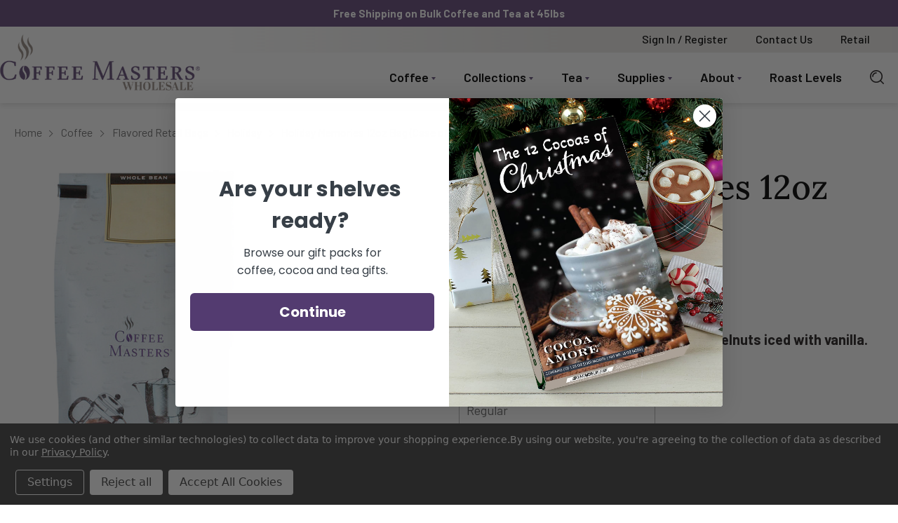

--- FILE ---
content_type: text/html; charset=UTF-8
request_url: https://www.coffeemasters.com/holiday-memories-12oz-bag-case-of-4/
body_size: 23899
content:


<!DOCTYPE html>
<html class="no-js" lang="en">
    <head>
        <title>Holiday Memories 12oz Bag (Case of 4) | Chicago Coffee Masters</title>
        <link rel="dns-prefetch preconnect" href="https://cdn11.bigcommerce.com/s-offs222q2k" crossorigin><link rel="dns-prefetch preconnect" href="https://fonts.googleapis.com/" crossorigin><link rel="dns-prefetch preconnect" href="https://fonts.gstatic.com/" crossorigin>
        <meta property="og:url" content="https://www.coffeemasters.com/holiday-memories-12oz-bag-case-of-4/" /><meta property="og:site_name" content="Coffee Masters" /><meta name="description" content="Buy coffee in bulk. Holiday Memories 12oz Bag. Flavored with spice cake, diced hazelnuts, &amp; vanilla. Get Wholesale coffee &amp; tea from Chicago Coffee Masters."><link rel='canonical' href='https://www.coffeemasters.com/holiday-memories-12oz-bag-case-of-4/' /><meta name='platform' content='bigcommerce.stencil' /><meta property="og:type" content="product" />
<meta property="og:title" content="Holiday Memories 12oz Bag (Case of 4)" />
<meta property="og:description" content="Buy coffee in bulk. Holiday Memories 12oz Bag. Flavored with spice cake, diced hazelnuts, &amp; vanilla. Get Wholesale coffee &amp; tea from Chicago Coffee Masters." />
<meta property="og:image" content="https://cdn11.bigcommerce.com/s-offs222q2k/products/4063/images/7884/Holiday_Memories_12oz_banner__36612.1695826466.386.513.jpg?c=1" />
<meta property="pinterest:richpins" content="enabled" />
        
         

        <link href="https://cdn11.bigcommerce.com/s-offs222q2k/product_images/Purple%20Smoke%20Favicon.png?t&#x3D;1656600823" rel="shortcut icon">
        <meta name="viewport" content="width=device-width, initial-scale=1">

        <script>
            document.documentElement.className = document.documentElement.className.replace('no-js', 'js');
        </script>

        <script>
    function browserSupportsAllFeatures() {
        return window.Promise
            && window.fetch
            && window.URL
            && window.URLSearchParams
            && window.WeakMap
            // object-fit support
            && ('objectFit' in document.documentElement.style);
    }

    function loadScript(src) {
        var js = document.createElement('script');
        js.src = src;
        js.onerror = function () {
            console.error('Failed to load polyfill script ' + src);
        };
        document.head.appendChild(js);
    }

    if (!browserSupportsAllFeatures()) {
        loadScript('https://cdn11.bigcommerce.com/s-offs222q2k/stencil/b6da50c0-8c01-013e-571d-0ec7ca57b603/e/a273c030-2463-013e-fb8c-2ed5b23e1876/dist/theme-bundle.polyfills.js');
    }
</script>
        <script>window.consentManagerTranslations = `{"locale":"en","locales":{"consent_manager.data_collection_warning":"en","consent_manager.accept_all_cookies":"en","consent_manager.gdpr_settings":"en","consent_manager.data_collection_preferences":"en","consent_manager.manage_data_collection_preferences":"en","consent_manager.use_data_by_cookies":"en","consent_manager.data_categories_table":"en","consent_manager.allow":"en","consent_manager.accept":"en","consent_manager.deny":"en","consent_manager.dismiss":"en","consent_manager.reject_all":"en","consent_manager.category":"en","consent_manager.purpose":"en","consent_manager.functional_category":"en","consent_manager.functional_purpose":"en","consent_manager.analytics_category":"en","consent_manager.analytics_purpose":"en","consent_manager.targeting_category":"en","consent_manager.advertising_category":"en","consent_manager.advertising_purpose":"en","consent_manager.essential_category":"en","consent_manager.esential_purpose":"en","consent_manager.yes":"en","consent_manager.no":"en","consent_manager.not_available":"en","consent_manager.cancel":"en","consent_manager.save":"en","consent_manager.back_to_preferences":"en","consent_manager.close_without_changes":"en","consent_manager.unsaved_changes":"en","consent_manager.by_using":"en","consent_manager.agree_on_data_collection":"en","consent_manager.change_preferences":"en","consent_manager.cancel_dialog_title":"en","consent_manager.privacy_policy":"en","consent_manager.allow_category_tracking":"en","consent_manager.disallow_category_tracking":"en"},"translations":{"consent_manager.data_collection_warning":"We use cookies (and other similar technologies) to collect data to improve your shopping experience.","consent_manager.accept_all_cookies":"Accept All Cookies","consent_manager.gdpr_settings":"Settings","consent_manager.data_collection_preferences":"Website Data Collection Preferences","consent_manager.manage_data_collection_preferences":"Manage Website Data Collection Preferences","consent_manager.use_data_by_cookies":" uses data collected by cookies and JavaScript libraries to improve your shopping experience.","consent_manager.data_categories_table":"The table below outlines how we use this data by category. To opt out of a category of data collection, select 'No' and save your preferences.","consent_manager.allow":"Allow","consent_manager.accept":"Accept","consent_manager.deny":"Deny","consent_manager.dismiss":"Dismiss","consent_manager.reject_all":"Reject all","consent_manager.category":"Category","consent_manager.purpose":"Purpose","consent_manager.functional_category":"Functional","consent_manager.functional_purpose":"Enables enhanced functionality, such as videos and live chat. If you do not allow these, then some or all of these functions may not work properly.","consent_manager.analytics_category":"Analytics","consent_manager.analytics_purpose":"Provide statistical information on site usage, e.g., web analytics so we can improve this website over time.","consent_manager.targeting_category":"Targeting","consent_manager.advertising_category":"Advertising","consent_manager.advertising_purpose":"Used to create profiles or personalize content to enhance your shopping experience.","consent_manager.essential_category":"Essential","consent_manager.esential_purpose":"Essential for the site and any requested services to work, but do not perform any additional or secondary function.","consent_manager.yes":"Yes","consent_manager.no":"No","consent_manager.not_available":"N/A","consent_manager.cancel":"Cancel","consent_manager.save":"Save","consent_manager.back_to_preferences":"Back to Preferences","consent_manager.close_without_changes":"You have unsaved changes to your data collection preferences. Are you sure you want to close without saving?","consent_manager.unsaved_changes":"You have unsaved changes","consent_manager.by_using":"By using our website, you're agreeing to our","consent_manager.agree_on_data_collection":"By using our website, you're agreeing to the collection of data as described in our ","consent_manager.change_preferences":"You can change your preferences at any time","consent_manager.cancel_dialog_title":"Are you sure you want to cancel?","consent_manager.privacy_policy":"Privacy Policy","consent_manager.allow_category_tracking":"Allow [CATEGORY_NAME] tracking","consent_manager.disallow_category_tracking":"Disallow [CATEGORY_NAME] tracking"}}`;</script>

        <script>
            window.lazySizesConfig = window.lazySizesConfig || {};
            window.lazySizesConfig.loadMode = 1;
        </script>
        <script async src="https://cdn11.bigcommerce.com/s-offs222q2k/stencil/b6da50c0-8c01-013e-571d-0ec7ca57b603/e/a273c030-2463-013e-fb8c-2ed5b23e1876/dist/theme-bundle.head_async.js"></script>

        <script src="https://ajax.googleapis.com/ajax/libs/webfont/1.6.26/webfont.js"></script>
        <link href="https://fonts.googleapis.com/css2?family=Barlow:wght@200;300;400;600;700;800;900&family=Lora:wght@400;500;600;700&display=swap" rel="stylesheet">
        <script>
            WebFont.load({
                custom: {
                    families: ['Karla', 'Roboto', 'Source Sans Pro', 'Barlow', 'Lora']
                },
                classes: false
            });
        </script>

        <link href="https://fonts.googleapis.com/css?family=Lora:700,%7CBarlow:500,,700&display=swap" rel="stylesheet">
        <link data-stencil-stylesheet href="https://cdn11.bigcommerce.com/s-offs222q2k/stencil/b6da50c0-8c01-013e-571d-0ec7ca57b603/e/a273c030-2463-013e-fb8c-2ed5b23e1876/css/theme-f892ff90-8c01-013e-c870-22262e0373be.css" rel="stylesheet">

        <!-- Start Tracking Code for analytics_googleanalytics4 -->

<script data-cfasync="false" src="https://cdn11.bigcommerce.com/shared/js/google_analytics4_bodl_subscribers-358423becf5d870b8b603a81de597c10f6bc7699.js" integrity="sha256-gtOfJ3Avc1pEE/hx6SKj/96cca7JvfqllWA9FTQJyfI=" crossorigin="anonymous"></script>
<script data-cfasync="false">
  (function () {
    window.dataLayer = window.dataLayer || [];

    function gtag(){
        dataLayer.push(arguments);
    }

    function initGA4(event) {
         function setupGtag() {
            function configureGtag() {
                gtag('js', new Date());
                gtag('set', 'developer_id.dMjk3Nj', true);
                gtag('config', 'G-B5Y3H1QY8K');
            }

            var script = document.createElement('script');

            script.src = 'https://www.googletagmanager.com/gtag/js?id=G-B5Y3H1QY8K';
            script.async = true;
            script.onload = configureGtag;

            document.head.appendChild(script);
        }

        setupGtag();

        if (typeof subscribeOnBodlEvents === 'function') {
            subscribeOnBodlEvents('G-B5Y3H1QY8K', true);
        }

        window.removeEventListener(event.type, initGA4);
    }

    gtag('consent', 'default', {"ad_storage":"denied","ad_user_data":"denied","ad_personalization":"denied","analytics_storage":"denied","functionality_storage":"denied"})
            

    var eventName = document.readyState === 'complete' ? 'consentScriptsLoaded' : 'DOMContentLoaded';
    window.addEventListener(eventName, initGA4, false);
  })()
</script>

<!-- End Tracking Code for analytics_googleanalytics4 -->


<script type="text/javascript" src="https://checkout-sdk.bigcommerce.com/v1/loader.js" defer ></script>
<script src="https://www.google.com/recaptcha/api.js" async defer></script>
<script>window.consentManagerStoreConfig = function () { return {"storeName":"Coffee Masters","privacyPolicyUrl":"https:\/\/www.coffeemasters.com\/privacy-policy\/","writeKey":null,"improvedConsentManagerEnabled":true,"AlwaysIncludeScriptsWithConsentTag":true}; };</script>
<script type="text/javascript" src="https://cdn11.bigcommerce.com/shared/js/bodl-consent-32a446f5a681a22e8af09a4ab8f4e4b6deda6487.js" integrity="sha256-uitfaufFdsW9ELiQEkeOgsYedtr3BuhVvA4WaPhIZZY=" crossorigin="anonymous" defer></script>
<script type="text/javascript" src="https://cdn11.bigcommerce.com/shared/js/storefront/consent-manager-config-3013a89bb0485f417056882e3b5cf19e6588b7ba.js" defer></script>
<script type="text/javascript" src="https://cdn11.bigcommerce.com/shared/js/storefront/consent-manager-08633fe15aba542118c03f6d45457262fa9fac88.js" defer></script>
<script type="text/javascript">
var BCData = {"product_attributes":{"sku":"HOME12","upc":"720103923999","mpn":null,"gtin":null,"weight":null,"base":false,"image":{"data":"https:\/\/cdn11.bigcommerce.com\/s-offs222q2k\/images\/stencil\/{:size}\/attribute_rule_images\/20072_source_1670953771.jpg","alt":"Holiday Memories 12oz Bag (Case of 4)"},"stock":null,"instock":true,"stock_message":null,"purchasable":true,"purchasing_message":null,"price":{"without_tax":{"formatted":"$35.25","value":35.25,"currency":"USD"},"tax_label":"Tax"}}};
</script>
<script src='https://www.powr.io/powr.js?external-type=bigcommerce' async ></script><!-- Global site tag (gtag.js) - Google Analytics -->
  <!-- Please Replace XXXXXXXXXX with your GA4 Code -->
  <script data-bc-cookie-consent="3" type="text/plain" async src="https://www.googletagmanager.com/gtag/js?id=G-B5Y3H1QY8K"></script>
  <script data-bc-cookie-consent="3" type="text/plain">
    window.dataLayer = window.dataLayer || [];
    function gtag(){dataLayer.push(arguments);}
    gtag('js', new Date());
    gtag('config', 'G-B5Y3H1QY8K');
  </script>
 <script data-cfasync="false" src="https://microapps.bigcommerce.com/bodl-events/1.9.4/index.js" integrity="sha256-Y0tDj1qsyiKBRibKllwV0ZJ1aFlGYaHHGl/oUFoXJ7Y=" nonce="" crossorigin="anonymous"></script>
 <script data-cfasync="false" nonce="">

 (function() {
    function decodeBase64(base64) {
       const text = atob(base64);
       const length = text.length;
       const bytes = new Uint8Array(length);
       for (let i = 0; i < length; i++) {
          bytes[i] = text.charCodeAt(i);
       }
       const decoder = new TextDecoder();
       return decoder.decode(bytes);
    }
    window.bodl = JSON.parse(decodeBase64("[base64]"));
 })()

 </script>

<script nonce="">
(function () {
    var xmlHttp = new XMLHttpRequest();

    xmlHttp.open('POST', 'https://bes.gcp.data.bigcommerce.com/nobot');
    xmlHttp.setRequestHeader('Content-Type', 'application/json');
    xmlHttp.send('{"store_id":"1001964215","timezone_offset":"-6.0","timestamp":"2025-11-17T12:49:51.22798500Z","visit_id":"273c0a4c-1c18-4c82-8aaf-e5c2ad94270b","channel_id":1}');
})();
</script>

        
        
    </head>
    <body>
        <svg data-src="https://cdn11.bigcommerce.com/s-offs222q2k/stencil/b6da50c0-8c01-013e-571d-0ec7ca57b603/e/a273c030-2463-013e-fb8c-2ed5b23e1876/img/icon-sprite.svg" class="icons-svg-sprite"></svg>
        <a href="#main-content" class="skip-to-main-link">Skip to main content</a>
<header class="header" role="banner">
    <div data-content-region="header_top--global"><div data-layout-id="37fea7b7-4704-4294-956c-46023154c3ec">       <div data-sub-layout-container="f71c7571-3a16-4d62-b77c-54ca716b5a43" data-layout-name="Layout">
    <style data-container-styling="f71c7571-3a16-4d62-b77c-54ca716b5a43">
        [data-sub-layout-container="f71c7571-3a16-4d62-b77c-54ca716b5a43"] {
            box-sizing: border-box;
            display: flex;
            flex-wrap: wrap;
            z-index: 0;
            position: relative;
            height: ;
            background-color: rgba(101, 73, 124, 1);
            padding-top: 0px;
            padding-right: 0px;
            padding-bottom: 0px;
            padding-left: 0px;
            margin-top: 0px;
            margin-right: 0px;
            margin-bottom: 0px;
            margin-left: 0px;
            border-width: 0px;
            border-style: solid;
            border-color: #333333;
        }

        [data-sub-layout-container="f71c7571-3a16-4d62-b77c-54ca716b5a43"]:after {
            display: block;
            position: absolute;
            top: 0;
            left: 0;
            bottom: 0;
            right: 0;
            background-size: cover;
            z-index: -2;
            content: '';
        }
    </style>

    <div data-sub-layout="d03af61a-8abd-4482-ad0a-10ee76f6c15a">
        <style data-column-styling="d03af61a-8abd-4482-ad0a-10ee76f6c15a">
            [data-sub-layout="d03af61a-8abd-4482-ad0a-10ee76f6c15a"] {
                display: flex;
                flex-direction: column;
                box-sizing: border-box;
                flex-basis: 100%;
                max-width: 100%;
                z-index: 0;
                position: relative;
                height: ;
                padding-top: 0px;
                padding-right: 0px;
                padding-bottom: 0px;
                padding-left: 0px;
                margin-top: 0px;
                margin-right: 15px;
                margin-bottom: 0px;
                margin-left: 15px;
                border-width: 0px;
                border-style: solid;
                border-color: #333333;
                justify-content: center;
            }
            [data-sub-layout="d03af61a-8abd-4482-ad0a-10ee76f6c15a"]:after {
                display: block;
                position: absolute;
                top: 0;
                left: 0;
                bottom: 0;
                right: 0;
                background-size: cover;
                z-index: auto;
            }
            @media only screen and (max-width: 700px) {
                [data-sub-layout="d03af61a-8abd-4482-ad0a-10ee76f6c15a"] {
                    flex-basis: 100%;
                    max-width: 100%;
                }
            }
        </style>
        <div data-widget-id="868d8c36-3bdc-4746-b7c3-daca45774f41" data-placement-id="7de57df5-3cdc-4944-a820-ff352ae59781" data-placement-status="ACTIVE"><style>
    .sd-simple-text-868d8c36-3bdc-4746-b7c3-daca45774f41 {
      padding-top: 8px;
      padding-right: 0px;
      padding-bottom: 8px;
      padding-left: 0px;

      margin-top: 0px;
      margin-right: 0px;
      margin-bottom: 0px;
      margin-left: 0px;

    }

    .sd-simple-text-868d8c36-3bdc-4746-b7c3-daca45774f41 * {
      margin: 0;
      padding: 0;

        color: rgba(255,255,255,1);
        font-family: inherit;
        font-weight: 700;
        font-size: 15px;
        min-height: 15px;

    }

    .sd-simple-text-868d8c36-3bdc-4746-b7c3-daca45774f41 {
        text-align: center;
    }

    #sd-simple-text-editable-868d8c36-3bdc-4746-b7c3-daca45774f41 {
      min-width: 14px;
      line-height: 1.5;
      display: inline-block;
    }

    #sd-simple-text-editable-868d8c36-3bdc-4746-b7c3-daca45774f41[data-edit-mode="true"]:hover,
    #sd-simple-text-editable-868d8c36-3bdc-4746-b7c3-daca45774f41[data-edit-mode="true"]:active,
    #sd-simple-text-editable-868d8c36-3bdc-4746-b7c3-daca45774f41[data-edit-mode="true"]:focus {
      outline: 1px dashed #3C64F4;
    }

    #sd-simple-text-editable-868d8c36-3bdc-4746-b7c3-daca45774f41 strong,
    #sd-simple-text-editable-868d8c36-3bdc-4746-b7c3-daca45774f41 strong * {
      font-weight: bold;
    }

    #sd-simple-text-editable-868d8c36-3bdc-4746-b7c3-daca45774f41 a {
      color: inherit;
    }

    @supports (color: color-mix(in srgb, #000 50%, #fff 50%)) {
      #sd-simple-text-editable-868d8c36-3bdc-4746-b7c3-daca45774f41 a:hover,
      #sd-simple-text-editable-868d8c36-3bdc-4746-b7c3-daca45774f41 a:active,
      #sd-simple-text-editable-868d8c36-3bdc-4746-b7c3-daca45774f41 a:focus {
        color: color-mix(in srgb, currentColor 68%, white 32%);
      }
    }

    @supports not (color: color-mix(in srgb, #000 50%, #fff 50%)) {
      #sd-simple-text-editable-868d8c36-3bdc-4746-b7c3-daca45774f41 a:hover,
      #sd-simple-text-editable-868d8c36-3bdc-4746-b7c3-daca45774f41 a:active,
      #sd-simple-text-editable-868d8c36-3bdc-4746-b7c3-daca45774f41 a:focus {
        filter: brightness(2);
      }
    }
</style>

<div class="sd-simple-text-868d8c36-3bdc-4746-b7c3-daca45774f41 ">
  <div id="sd-simple-text-editable-868d8c36-3bdc-4746-b7c3-daca45774f41" data-edit-mode="">
    <p>Free Shipping on Bulk Coffee and Tea at 45lbs</p>
  </div>
</div>

</div>
    </div>
</div>

</div></div>
    <nav class="navUser">
    <div class="container">

        <ul class="navUser-section navUser-section--alt">
            <li class="navUser-item">
                <a class="navUser-action navUser-item--compare"
                href="/compare"
                data-compare-nav
                aria-label="Compare"
                >
                    Compare <span class="countPill countPill--positive countPill--alt"></span>
                </a>
            </li>
            <li class="navUser-item navUser-item--account">
                
                <a class="navUser-action"
                href="/account.php"
                aria-label="Sign in / Register"
                >
                        Sign in / Register
                </a>

            </li>
            <li class="navUser-item navUser-item--contact-us">
                <a class="navUser-action" href="/contact-us/">
                    Contact Us
                </a>
            </li>
            <li class="navUser-item navUser-item--retail">
                <a class="navUser-action" href="https://thecafeconnection.com/" target="_blank">
                    Retail
                </a>
            </li>
        </ul>
    </div>
</nav>
    <div class="container">
        <div class="header-logo-nav-container">

                <div class="header-logo header-logo--center">
                    <a href="https://www.coffeemasters.com/" class="header-logo__link" data-header-logo-link>
        <div class="header-logo-image-container">
            <img class="header-logo-image"
                 src="https://cdn11.bigcommerce.com/s-offs222q2k/images/stencil/352x81/coffee-masters-wholeasle-logo_1707761742__56471.original.png"
                 srcset="https://cdn11.bigcommerce.com/s-offs222q2k/images/stencil/352x81/coffee-masters-wholeasle-logo_1707761742__56471.original.png"
                 alt="Coffee Masters"
                 title="Coffee Masters">
        </div>
</a>
                </div>
            <div class="mobile-right-container">
                <a href="#" class="mobileMenu-toggle" data-mobile-menu-toggle="menu">
                    <span class="mobileMenu-toggleIcon">Toggle menu</span>
                </a>
                <button class="navPages-action navUser-action--quickSearch quick-search-expand search-mobile"
                    type="button"
                    data-search="quickSearch"
                    aria-controls="quickSearch"
                    aria-label="Search"
                    >
                    <svg class="icon-search-svg"><use xlink:href="#icon-search" /></svg>
                    <svg class="icon-close-svg"><use xlink:href="#icon-close-x" /></svg>
                </button>
            </div>
            <div class="navPages-container" id="menu" data-menu>
                <nav class="navPages">
    <div class="navPages-quickSearch">
        <div class="container quickSearch-container">
    <form class="form" onsubmit="return false" data-url="/search.php" data-quick-search-form>
        <fieldset class="form-fieldset">
            <div class="form-field">
                <label class="is-srOnly" for="nav-menu-quick-search">Search</label>
                <input class="form-input"
                       data-search-quick
                       name="nav-menu-quick-search"
                       id="nav-menu-quick-search"
                       data-error-message="Search field cannot be empty."
                       placeholder="What can we help you find?"
                       autocomplete="off"
                >
                <button type="submit" class="header-search-btn">Search</button>
            </div>
        </fieldset>
    </form>
    <section class="quickSearchResults" data-bind="html: results"></section>
    <p role="status"
       aria-live="polite"
       class="aria-description--hidden"
       data-search-aria-message-predefined-text="product results for"
    ></p>
</div>
    </div>
    <ul class="navPages-list navPages-list-depth-max navPages-list-main">
            <li class="navPages-item">
                        <a class="navPages-action navPages-action-depth-max has-subMenu is-root activePage"
       href="https://www.coffeemasters.com/coffee/"
       data-collapsible="navPages-380"
       aria-label="Coffee"
    >
        Coffee
        <i class="icon navPages-action-moreIcon" aria-hidden="true">
            <svg><use xlink:href="#icon-nav-arrow" /></svg>
        </i>
    </a>
    <div class="navPage-subMenu navPage-subMenu-horizontal" id="navPages-380" aria-hidden="true" tabindex="-1">
    <ul class="navPage-subMenu-list">
        <li class="navPage-subMenu-item-parent">
            <a class="navPage-subMenu-action navPages-action navPages-action-depth-max" href="https://www.coffeemasters.com/coffee/">All Coffee</a>
        </li>
            <li class="navPage-subMenu-item-child">
                    <a class="navPage-subMenu-action navPages-action navPages-action-depth-max has-subMenu" href="https://www.coffeemasters.com/coffee/bulk-flavored-coffee/" data-collapsible="navPages-385">
                        <span>Bulk Flavored Coffee</span><i class="icon navPages-action-moreIcon" aria-hidden="true"><svg><use xlink:href="#icon-nav-arrow" /></svg></i>
                    </a>
                    <div class="navPage-subMenu navPage-subMenu-horizontal" id="navPages-385" aria-hidden="true" tabindex="-1">
    <ul class="navPage-subMenu-list">
        <li class="navPage-subMenu-item-parent">
            <a class="navPage-subMenu-action navPages-action navPages-action-depth-max" href="https://www.coffeemasters.com/coffee/bulk-flavored-coffee/">All Bulk Flavored Coffee</a>
        </li>
            <li class="navPage-subMenu-item-child">
                    <a class="navPage-subMenu-action navPages-action" href="https://www.coffeemasters.com/coffee/bulk-flavored-coffee/nuts/">Nuts</a>
            </li>
            <li class="navPage-subMenu-item-child">
                    <a class="navPage-subMenu-action navPages-action" href="https://www.coffeemasters.com/coffee/bulk-flavored-coffee/liquors/">Liquors</a>
            </li>
            <li class="navPage-subMenu-item-child">
                    <a class="navPage-subMenu-action navPages-action" href="https://www.coffeemasters.com/coffee/bulk-flavored-coffee/chocolate-sweets/">Chocolate &amp; Sweets</a>
            </li>
            <li class="navPage-subMenu-item-child">
                    <a class="navPage-subMenu-action navPages-action" href="https://www.coffeemasters.com/coffee/bulk-flavored-coffee/cinnamon-spices/">Cinnamon &amp; Spices</a>
            </li>
            <li class="navPage-subMenu-item-child">
                    <a class="navPage-subMenu-action navPages-action" href="https://www.coffeemasters.com/coffee/bulk-flavored-coffee/fruits-berries/">Fruits &amp; Berries</a>
            </li>
            <li class="navPage-subMenu-item-child">
                    <a class="navPage-subMenu-action navPages-action" href="https://www.coffeemasters.com/coffee/bulk-flavored-coffee/holiday/">Holiday</a>
            </li>
            <li class="navPage-subMenu-item-child">
                    <a class="navPage-subMenu-action navPages-action" href="https://www.coffeemasters.com/coffee/bulk-flavored-coffee/inclusions/">Inclusions</a>
            </li>
            <li class="navPage-subMenu-item-child">
                    <a class="navPage-subMenu-action navPages-action" href="https://www.coffeemasters.com/coffee/bulk-flavored-coffee/swp-coffee/">SWP Coffee</a>
            </li>
    </ul>
</div>
            </li>
            <li class="navPage-subMenu-item-child">
                    <a class="navPage-subMenu-action navPages-action navPages-action-depth-max has-subMenu" href="https://www.coffeemasters.com/coffee/bulk-unflavored-coffee/" data-collapsible="navPages-381">
                        <span>Bulk Unflavored Coffee</span><i class="icon navPages-action-moreIcon" aria-hidden="true"><svg><use xlink:href="#icon-nav-arrow" /></svg></i>
                    </a>
                    <div class="navPage-subMenu navPage-subMenu-horizontal" id="navPages-381" aria-hidden="true" tabindex="-1">
    <ul class="navPage-subMenu-list">
        <li class="navPage-subMenu-item-parent">
            <a class="navPage-subMenu-action navPages-action navPages-action-depth-max" href="https://www.coffeemasters.com/coffee/bulk-unflavored-coffee/">All Bulk Unflavored Coffee</a>
        </li>
            <li class="navPage-subMenu-item-child">
                    <a class="navPage-subMenu-action navPages-action" href="https://www.coffeemasters.com/coffee/bulk-unflavored-coffee/blends/">Blends</a>
            </li>
            <li class="navPage-subMenu-item-child">
                    <a class="navPage-subMenu-action navPages-action" href="https://www.coffeemasters.com/coffee/bulk-unflavored-coffee/single-origin/">Single Origin</a>
            </li>
            <li class="navPage-subMenu-item-child">
                    <a class="navPage-subMenu-action navPages-action" href="https://www.coffeemasters.com/coffee/bulk-unflavored-coffee/espresso/">Espresso</a>
            </li>
    </ul>
</div>
            </li>
            <li class="navPage-subMenu-item-child">
                    <a class="navPage-subMenu-action navPages-action navPages-action-depth-max has-subMenu activePage" href="https://www.coffeemasters.com/coffee/flavored-retail-bags/" data-collapsible="navPages-393">
                        <span>Flavored Retail Bags</span><i class="icon navPages-action-moreIcon" aria-hidden="true"><svg><use xlink:href="#icon-nav-arrow" /></svg></i>
                    </a>
                    <div class="navPage-subMenu navPage-subMenu-horizontal" id="navPages-393" aria-hidden="true" tabindex="-1">
    <ul class="navPage-subMenu-list">
        <li class="navPage-subMenu-item-parent">
            <a class="navPage-subMenu-action navPages-action navPages-action-depth-max" href="https://www.coffeemasters.com/coffee/flavored-retail-bags/">All Flavored Retail Bags</a>
        </li>
            <li class="navPage-subMenu-item-child">
                    <a class="navPage-subMenu-action navPages-action" href="https://www.coffeemasters.com/coffee/flavored-retail-bags/nuts/">Nuts</a>
            </li>
            <li class="navPage-subMenu-item-child">
                    <a class="navPage-subMenu-action navPages-action" href="https://www.coffeemasters.com/coffee/flavored-retail-bags/liquors/">Liquors</a>
            </li>
            <li class="navPage-subMenu-item-child">
                    <a class="navPage-subMenu-action navPages-action" href="https://www.coffeemasters.com/coffee/flavored-retail-bags/chocolate-and-sweets/">Chocolate &amp; Sweets</a>
            </li>
            <li class="navPage-subMenu-item-child">
                    <a class="navPage-subMenu-action navPages-action" href="https://www.coffeemasters.com/coffee/flavored-retail-bags/cinnamon-and-spices/">Cinnamon &amp; Spices</a>
            </li>
            <li class="navPage-subMenu-item-child">
                    <a class="navPage-subMenu-action navPages-action" href="https://www.coffeemasters.com/coffee/flavored-retail-bags/fruits-berries/">Fruits &amp; Berries</a>
            </li>
            <li class="navPage-subMenu-item-child">
                    <a class="navPage-subMenu-action navPages-action activePage" href="https://www.coffeemasters.com/coffee/flavored-retail-bags/holiday/">Holiday</a>
            </li>
            <li class="navPage-subMenu-item-child">
                    <a class="navPage-subMenu-action navPages-action" href="https://www.coffeemasters.com/coffee/flavored-retail-bags/inclusions/">Inclusions</a>
            </li>
    </ul>
</div>
            </li>
            <li class="navPage-subMenu-item-child">
                    <a class="navPage-subMenu-action navPages-action navPages-action-depth-max has-subMenu" href="https://www.coffeemasters.com/coffee/unflavored-retail-bags/" data-collapsible="navPages-401">
                        <span>Unflavored Retail Bags</span><i class="icon navPages-action-moreIcon" aria-hidden="true"><svg><use xlink:href="#icon-nav-arrow" /></svg></i>
                    </a>
                    <div class="navPage-subMenu navPage-subMenu-horizontal" id="navPages-401" aria-hidden="true" tabindex="-1">
    <ul class="navPage-subMenu-list">
        <li class="navPage-subMenu-item-parent">
            <a class="navPage-subMenu-action navPages-action navPages-action-depth-max" href="https://www.coffeemasters.com/coffee/unflavored-retail-bags/">All Unflavored Retail Bags</a>
        </li>
            <li class="navPage-subMenu-item-child">
                    <a class="navPage-subMenu-action navPages-action" href="https://www.coffeemasters.com/coffee/unflavored-retail-bags/single-origin/">Single Origin</a>
            </li>
            <li class="navPage-subMenu-item-child">
                    <a class="navPage-subMenu-action navPages-action" href="https://www.coffeemasters.com/coffee/unflavored-retail-bags/blends/">Blends</a>
            </li>
            <li class="navPage-subMenu-item-child">
                    <a class="navPage-subMenu-action navPages-action" href="https://www.coffeemasters.com/coffee/unflavored-retail-bags/espresso/">Espresso</a>
            </li>
    </ul>
</div>
            </li>
            <li class="navPage-subMenu-item-child">
                    <a class="navPage-subMenu-action navPages-action" href="https://www.coffeemasters.com/coffee/themed-retail-bags/">Themed Retail Bags</a>
            </li>
            <li class="navPage-subMenu-item-child">
                    <a class="navPage-subMenu-action navPages-action navPages-action-depth-max has-subMenu" href="https://www.coffeemasters.com/coffee/pre-packaged-coffee/" data-collapsible="navPages-406">
                        <span>Pre-Packaged Coffee</span><i class="icon navPages-action-moreIcon" aria-hidden="true"><svg><use xlink:href="#icon-nav-arrow" /></svg></i>
                    </a>
                    <div class="navPage-subMenu navPage-subMenu-horizontal" id="navPages-406" aria-hidden="true" tabindex="-1">
    <ul class="navPage-subMenu-list">
        <li class="navPage-subMenu-item-parent">
            <a class="navPage-subMenu-action navPages-action navPages-action-depth-max" href="https://www.coffeemasters.com/coffee/pre-packaged-coffee/">All Pre-Packaged Coffee</a>
        </li>
            <li class="navPage-subMenu-item-child">
                    <a class="navPage-subMenu-action navPages-action" href="https://www.coffeemasters.com/coffee/pre-packaged-coffee/perfect-potful-packets/">Perfect Potful Packets</a>
            </li>
            <li class="navPage-subMenu-item-child">
                    <a class="navPage-subMenu-action navPages-action" href="https://www.coffeemasters.com/coffee/pre-packaged-coffee/2-lb-retail-bags/">2 lb Retail Bags</a>
            </li>
            <li class="navPage-subMenu-item-child">
                    <a class="navPage-subMenu-action navPages-action" href="https://www.coffeemasters.com/coffee/pre-packaged-coffee/portion-pack/">Portion Pack</a>
            </li>
            <li class="navPage-subMenu-item-child">
                    <a class="navPage-subMenu-action navPages-action" href="https://www.coffeemasters.com/coffee/pre-packaged-coffee/cold-brew-packets/">Cold Brew Packets</a>
            </li>
            <li class="navPage-subMenu-item-child">
                    <a class="navPage-subMenu-action navPages-action" href="https://www.coffeemasters.com/coffee/pre-packaged-coffee/single-serve-coffee-cups/">Single Serve Coffee Cups</a>
            </li>
            <li class="navPage-subMenu-item-child">
                    <a class="navPage-subMenu-action navPages-action" href="https://www.coffeemasters.com/coffee/pre-packaged-coffee/state-themed-coffee-packets/">State Themed Coffee Packets</a>
            </li>
            <li class="navPage-subMenu-item-child">
                    <a class="navPage-subMenu-action navPages-action" href="https://www.coffeemasters.com/coffee/pre-packaged-coffee/holiday-perfect-potful-packets/">Holiday Perfect Potful Packets</a>
            </li>
            <li class="navPage-subMenu-item-child">
                    <a class="navPage-subMenu-action navPages-action" href="https://www.coffeemasters.com/coffee/pre-packaged-coffee/coffee-greetings/">Coffee Greetings</a>
            </li>
            <li class="navPage-subMenu-item-child">
                    <a class="navPage-subMenu-action navPages-action" href="https://www.coffeemasters.com/coffee/pre-packaged-coffee/special-occasion-coffee-packets/">Special Occasion Coffee Packets</a>
            </li>
            <li class="navPage-subMenu-item-child">
                    <a class="navPage-subMenu-action navPages-action" href="https://www.coffeemasters.com/coffee/pre-packaged-coffee/holiday-perfect-pot/">Holiday Perfect Pot</a>
            </li>
            <li class="navPage-subMenu-item-child">
                    <a class="navPage-subMenu-action navPages-action" href="https://www.coffeemasters.com/coffee/pre-packaged-coffee/fall-perfect-potful-packets/">Fall Perfect Potful Packets</a>
            </li>
            <li class="navPage-subMenu-item-child">
                    <a class="navPage-subMenu-action navPages-action" href="https://www.coffeemasters.com/coffee/pre-packaged-coffee/8oz-coffee-traveler-box/">8oz Coffee Traveler Box</a>
            </li>
    </ul>
</div>
            </li>
    </ul>
</div>
            </li>
            <li class="navPages-item">
                        <a class="navPages-action navPages-action-depth-max has-subMenu is-root"
       href="https://www.coffeemasters.com/collections/"
       data-collapsible="navPages-417"
       aria-label="Collections"
    >
        Collections
        <i class="icon navPages-action-moreIcon" aria-hidden="true">
            <svg><use xlink:href="#icon-nav-arrow" /></svg>
        </i>
    </a>
    <div class="navPage-subMenu navPage-subMenu-horizontal" id="navPages-417" aria-hidden="true" tabindex="-1">
    <ul class="navPage-subMenu-list">
        <li class="navPage-subMenu-item-parent">
            <a class="navPage-subMenu-action navPages-action navPages-action-depth-max" href="https://www.coffeemasters.com/collections/">All Collections</a>
        </li>
            <li class="navPage-subMenu-item-child">
                    <a class="navPage-subMenu-action navPages-action navPages-action-depth-max has-subMenu" href="https://www.coffeemasters.com/collections/Torani/" data-collapsible="navPages-456">
                        <span>Torani</span><i class="icon navPages-action-moreIcon" aria-hidden="true"><svg><use xlink:href="#icon-nav-arrow" /></svg></i>
                    </a>
                    <div class="navPage-subMenu navPage-subMenu-horizontal" id="navPages-456" aria-hidden="true" tabindex="-1">
    <ul class="navPage-subMenu-list">
        <li class="navPage-subMenu-item-parent">
            <a class="navPage-subMenu-action navPages-action navPages-action-depth-max" href="https://www.coffeemasters.com/collections/Torani/">All Torani</a>
        </li>
            <li class="navPage-subMenu-item-child">
                    <a class="navPage-subMenu-action navPages-action" href="https://www.coffeemasters.com/collections/davinci/flavoring-syrups/">Flavoring Syrups</a>
            </li>
            <li class="navPage-subMenu-item-child">
                    <a class="navPage-subMenu-action navPages-action" href="https://www.coffeemasters.com/collections/davinci/flavoring-sauces/">Flavoring Sauces</a>
            </li>
            <li class="navPage-subMenu-item-child">
                    <a class="navPage-subMenu-action navPages-action" href="https://www.coffeemasters.com/collections/torani/fruit-mixes/">Fruit Mixes</a>
            </li>
            <li class="navPage-subMenu-item-child">
                    <a class="navPage-subMenu-action navPages-action" href="https://www.coffeemasters.com/collections/davinci-torani/flavoring-accessories/">Flavoring Accessories</a>
            </li>
    </ul>
</div>
            </li>
            <li class="navPage-subMenu-item-child">
                    <a class="navPage-subMenu-action navPages-action navPages-action-depth-max has-subMenu" href="https://www.coffeemasters.com/collections/david-rio/" data-collapsible="navPages-429">
                        <span>David Rio</span><i class="icon navPages-action-moreIcon" aria-hidden="true"><svg><use xlink:href="#icon-nav-arrow" /></svg></i>
                    </a>
                    <div class="navPage-subMenu navPage-subMenu-horizontal" id="navPages-429" aria-hidden="true" tabindex="-1">
    <ul class="navPage-subMenu-list">
        <li class="navPage-subMenu-item-parent">
            <a class="navPage-subMenu-action navPages-action navPages-action-depth-max" href="https://www.coffeemasters.com/collections/david-rio/">All David Rio</a>
        </li>
            <li class="navPage-subMenu-item-child">
                    <a class="navPage-subMenu-action navPages-action" href="https://www.coffeemasters.com/collections/david-rio/12-packet-sleeve-chai/">12 Packet Sleeve Chai</a>
            </li>
            <li class="navPage-subMenu-item-child">
                    <a class="navPage-subMenu-action navPages-action" href="https://www.coffeemasters.com/collections/david-rio/14-oz-can-chai/">14 oz Can Chai</a>
            </li>
            <li class="navPage-subMenu-item-child">
                    <a class="navPage-subMenu-action navPages-action" href="https://www.coffeemasters.com/collections/david-rio/3-lb-bulk-chai-matcha/">3 lb Bulk Chai &amp; Matcha</a>
            </li>
            <li class="navPage-subMenu-item-child">
                    <a class="navPage-subMenu-action navPages-action" href="https://www.coffeemasters.com/collections/david-rio/accessories/">Accessories</a>
            </li>
    </ul>
</div>
            </li>
            <li class="navPage-subMenu-item-child">
                    <a class="navPage-subMenu-action navPages-action" href="https://www.coffeemasters.com/collections/island-rose/">Island Rose</a>
            </li>
            <li class="navPage-subMenu-item-child">
                    <a class="navPage-subMenu-action navPages-action" href="https://www.coffeemasters.com/collections/cocoa-amore/">Cocoa Amore</a>
            </li>
            <li class="navPage-subMenu-item-child">
                    <a class="navPage-subMenu-action navPages-action" href="https://www.coffeemasters.com/collections/chocolate-covered-coffee-beans/">Chocolate Covered Coffee Beans</a>
            </li>
            <li class="navPage-subMenu-item-child">
                    <a class="navPage-subMenu-action navPages-action" href="https://www.coffeemasters.com/collections/gift-packs/">Gift Packs</a>
            </li>
    </ul>
</div>
            </li>
            <li class="navPages-item nav-overflow-fix">
                        <a class="navPages-action navPages-action-depth-max has-subMenu is-root"
       href="https://www.coffeemasters.com/tea/"
       data-collapsible="navPages-438"
       aria-label="Tea"
    >
        Tea
        <i class="icon navPages-action-moreIcon" aria-hidden="true">
            <svg><use xlink:href="#icon-nav-arrow" /></svg>
        </i>
    </a>
    <div class="navPage-subMenu navPage-subMenu-horizontal" id="navPages-438" aria-hidden="true" tabindex="-1">
    <ul class="navPage-subMenu-list">
        <li class="navPage-subMenu-item-parent">
            <a class="navPage-subMenu-action navPages-action navPages-action-depth-max" href="https://www.coffeemasters.com/tea/">All Tea</a>
        </li>
            <li class="navPage-subMenu-item-child">
                    <a class="navPage-subMenu-action navPages-action navPages-action-depth-max has-subMenu" href="https://www.coffeemasters.com/tea/loose-leaf-tea/" data-collapsible="navPages-439">
                        <span>Loose Leaf Tea</span><i class="icon navPages-action-moreIcon" aria-hidden="true"><svg><use xlink:href="#icon-nav-arrow" /></svg></i>
                    </a>
                    <div class="navPage-subMenu navPage-subMenu-horizontal" id="navPages-439" aria-hidden="true" tabindex="-1">
    <ul class="navPage-subMenu-list">
        <li class="navPage-subMenu-item-parent">
            <a class="navPage-subMenu-action navPages-action navPages-action-depth-max" href="https://www.coffeemasters.com/tea/loose-leaf-tea/">All Loose Leaf Tea</a>
        </li>
            <li class="navPage-subMenu-item-child">
                    <a class="navPage-subMenu-action navPages-action" href="https://www.coffeemasters.com/tea/loose-leaf-tea/blendedscented/">Blended/Scented</a>
            </li>
            <li class="navPage-subMenu-item-child">
                    <a class="navPage-subMenu-action navPages-action" href="https://www.coffeemasters.com/tea/loose-leaf-tea/flavored/">Flavored</a>
            </li>
            <li class="navPage-subMenu-item-child">
                    <a class="navPage-subMenu-action navPages-action" href="https://www.coffeemasters.com/tea/loose-leaf-tea/herbal-infusions/">Herbal Infusions</a>
            </li>
            <li class="navPage-subMenu-item-child">
                    <a class="navPage-subMenu-action navPages-action" href="https://www.coffeemasters.com/tea/loose-leaf-tea/unflavored/">Unflavored</a>
            </li>
    </ul>
</div>
            </li>
            <li class="navPage-subMenu-item-child">
                    <a class="navPage-subMenu-action navPages-action navPages-action-depth-max has-subMenu" href="https://www.coffeemasters.com/tea/pre-packaged-tea-bags/" data-collapsible="navPages-444">
                        <span>Pre-Packaged Tea Bags</span><i class="icon navPages-action-moreIcon" aria-hidden="true"><svg><use xlink:href="#icon-nav-arrow" /></svg></i>
                    </a>
                    <div class="navPage-subMenu navPage-subMenu-horizontal" id="navPages-444" aria-hidden="true" tabindex="-1">
    <ul class="navPage-subMenu-list">
        <li class="navPage-subMenu-item-parent">
            <a class="navPage-subMenu-action navPages-action navPages-action-depth-max" href="https://www.coffeemasters.com/tea/pre-packaged-tea-bags/">All Pre-Packaged Tea Bags</a>
        </li>
            <li class="navPage-subMenu-item-child">
                    <a class="navPage-subMenu-action navPages-action" href="https://www.coffeemasters.com/tea/pre-packaged-tea-bags/ashbys-tea-bags/">Ashby&#x27;s Tea Bags</a>
            </li>
            <li class="navPage-subMenu-item-child">
                    <a class="navPage-subMenu-action navPages-action" href="https://www.coffeemasters.com/tea/pre-packaged-tea-bags/enliteaments/">EnliTEAments</a>
            </li>
            <li class="navPage-subMenu-item-child">
                    <a class="navPage-subMenu-action navPages-action" href="https://www.coffeemasters.com/tea/pre-packaged-tea-bags/steep-cafe-tea/">Steep Cafe Tea</a>
            </li>
    </ul>
</div>
            </li>
            <li class="navPage-subMenu-item-child">
                    <a class="navPage-subMenu-action navPages-action" href="https://www.coffeemasters.com/tea/loose-leaf-tea-3oz/">Loose Leaf Tea 3oz</a>
            </li>
            <li class="navPage-subMenu-item-child">
                    <a class="navPage-subMenu-action navPages-action" href="https://www.coffeemasters.com/tea/tea-concentrates/">Tea Concentrates</a>
            </li>
            <li class="navPage-subMenu-item-child">
                    <a class="navPage-subMenu-action navPages-action" href="https://www.coffeemasters.com/tea/loose-leaf-tea-tins/">Loose Leaf Tea Tins</a>
            </li>
            <li class="navPage-subMenu-item-child">
                    <a class="navPage-subMenu-action navPages-action" href="https://www.coffeemasters.com/tea/tea-refreshers/">Tea Refreshers</a>
            </li>
    </ul>
</div>
            </li>
            <li class="navPages-item">
                        <a class="navPages-action navPages-action-depth-max has-subMenu is-root"
       href="https://www.coffeemasters.com/supplies/"
       data-collapsible="navPages-451"
       aria-label="Supplies"
    >
        Supplies
        <i class="icon navPages-action-moreIcon" aria-hidden="true">
            <svg><use xlink:href="#icon-nav-arrow" /></svg>
        </i>
    </a>
    <div class="navPage-subMenu navPage-subMenu-horizontal" id="navPages-451" aria-hidden="true" tabindex="-1">
    <ul class="navPage-subMenu-list">
        <li class="navPage-subMenu-item-parent">
            <a class="navPage-subMenu-action navPages-action navPages-action-depth-max" href="https://www.coffeemasters.com/supplies/">All Supplies</a>
        </li>
            <li class="navPage-subMenu-item-child">
                    <a class="navPage-subMenu-action navPages-action" href="https://www.coffeemasters.com/supplies/barista-products/">Barista Products</a>
            </li>
            <li class="navPage-subMenu-item-child">
                    <a class="navPage-subMenu-action navPages-action" href="https://www.coffeemasters.com/supplies/brewing-accessories/">Brewing Accessories</a>
            </li>
            <li class="navPage-subMenu-item-child">
                    <a class="navPage-subMenu-action navPages-action" href="https://www.coffeemasters.com/supplies/coffee-bags/">Coffee Bags</a>
            </li>
            <li class="navPage-subMenu-item-child">
                    <a class="navPage-subMenu-action navPages-action" href="https://www.coffeemasters.com/supplies/promotional-materials/">Promotional Materials</a>
            </li>
    </ul>
</div>
            </li>
                     <li class="navPages-item navPages-item-page flip-nav">
                             <a class="navPages-action navPages-action-depth-max has-subMenu is-root"
       href="/about-us/"
       data-collapsible="navPages-about"
       aria-label="About"
    >
        About
        <i class="icon navPages-action-moreIcon" aria-hidden="true">
            <svg><use xlink:href="#icon-nav-arrow" /></svg>
        </i>
    </a>
    <div class="navPage-subMenu navPage-subMenu-horizontal" data-level="1" id="navPages-about" aria-hidden="true" tabindex="-1">
    <ul class="navPage-subMenu-list">
        <li class="navPage-subMenu-item-parent">
            <a class="navPage-subMenu-action navPages-action navPages-action-depth-max" href="/about-us/">All About</a>
        </li>
            <li class="navPage-subMenu-item-child">
                    <a class="navPage-subMenu-action navPages-action" href="https://www.coffeemasters.com/about-our-coffee/">About Our Coffee</a>
            </li>
            <li class="navPage-subMenu-item-child">
                    <a class="navPage-subMenu-action navPages-action" href="https://www.coffeemasters.com/history-of-coffee-masters/">Company History</a>
            </li>
            <li class="navPage-subMenu-item-child">
                    <a class="navPage-subMenu-action navPages-action" href="https://www.coffeemasters.com/our-roasting-method/">Our Roasting Method</a>
            </li>
            <li class="navPage-subMenu-item-child">
                    <a class="navPage-subMenu-action navPages-action" href="https://www.coffeemasters.com/private-label/">Our Private Label Coffee</a>
            </li>
            <li class="navPage-subMenu-item-child">
                    <a class="navPage-subMenu-action navPages-action" href="https://www.coffeemasters.com/tours/">Tours</a>
            </li>
            <li class="navPage-subMenu-item-child">
                    <a class="navPage-subMenu-action navPages-action" href="https://www.coffeemasters.com/contact-us/">Contact Us</a>
            </li>
    </ul>
</div>
                     </li>
                     <li class="navPages-item navPages-item-page flip-nav">
                             <a class="navPages-action"
       href="https://www.coffeemasters.com/roast-levels/"
       aria-label="Roast Levels"
    >
        Roast Levels
    </a>
                     </li>
        <li class="navPages-item">
            <button class="navPages-action navUser-action--quickSearch quick-search-expand"
            type="button"
            id="quick-search-expand"
            data-search="quickSearch"
            aria-controls="quickSearch"
            aria-label="Search"
            >
                <svg class="icon-search-svg"><use xlink:href="#icon-search" /></svg>
                <svg class="icon-close-svg"><use xlink:href="#icon-close-x" /></svg>
            </button>
        </li>
    </ul>
    <ul class="navPages-list navPages-list--user">
            <li class="navPages-item">
                <a class="navPages-action"
                href="/account.php"
                aria-label="Account"
                >
                    Sign in / Register
                </a>
            </li>
        <li class="navPages-item">
            <a class="navPages-action" href="/contact-us/">
                Contact Us
            </a>
        </li>
        <li class="navPages-item">
            <a class="navPages-action" href="https://thecafeconnection.com/" target="_blank">
                Retail
            </a>
        </li>
    </ul>
</nav>
            </div>

        </div>
    </div>
    <div class="dropdown dropdown--quickSearch" id="quickSearch" aria-hidden="true" data-prevent-quick-search-close>
        <div class="container quickSearch-container">
    <form class="form" onsubmit="return false" data-url="/search.php" data-quick-search-form>
        <fieldset class="form-fieldset">
            <div class="form-field">
                <label class="is-srOnly" for="nav-quick-search">Search</label>
                <input class="form-input"
                       data-search-quick
                       name="nav-quick-search"
                       id="nav-quick-search"
                       data-error-message="Search field cannot be empty."
                       placeholder="What can we help you find?"
                       autocomplete="off"
                >
                <button type="submit" class="header-search-btn">Search</button>
            </div>
        </fieldset>
    </form>
    <section class="quickSearchResults" data-bind="html: results"></section>
    <p role="status"
       aria-live="polite"
       class="aria-description--hidden"
       data-search-aria-message-predefined-text="product results for"
    ></p>
</div>
    </div>
</header>
<div data-content-region="header_bottom--global"><div data-layout-id="fd687914-1bfa-49de-bbe8-ab80daafb8f5">       
       
</div></div>
<div data-content-region="header_bottom"></div>
        <main class="body" id="main-content" role="main" data-currency-code="USD" data-page-type="product">
     
    
    <div class="container">
        
        <nav aria-label="Breadcrumb">
        <ol class="breadcrumbs">
                <li class="breadcrumb ">
                    <a class="breadcrumb-label"
                       href="https://www.coffeemasters.com/"
                       
                    >
                        <span>Home</span>
                    </a>
                </li>
                <li class="breadcrumb ">
                    <a class="breadcrumb-label"
                       href="https://www.coffeemasters.com/coffee/"
                       
                    >
                        <span>Coffee</span>
                    </a>
                </li>
                <li class="breadcrumb ">
                    <a class="breadcrumb-label"
                       href="https://www.coffeemasters.com/coffee/flavored-retail-bags/"
                       
                    >
                        <span>Flavored Retail Bags</span>
                    </a>
                </li>
                <li class="breadcrumb ">
                    <a class="breadcrumb-label"
                       href="https://www.coffeemasters.com/coffee/flavored-retail-bags/holiday/"
                       
                    >
                        <span>Holiday</span>
                    </a>
                </li>
                <li class="breadcrumb is-active">
                    <a class="breadcrumb-label"
                       href="https://www.coffeemasters.com/holiday-memories-12oz-bag-case-of-4/"
                       aria-current="page"
                    >
                        <span>Holiday Memories 12oz Bag (Case of 4)</span>
                    </a>
                </li>
        </ol>
    </nav>

<script type="application/ld+json">
{
    "@context": "https://schema.org",
    "@type": "BreadcrumbList",
    "itemListElement":
    [
        {
            "@type": "ListItem",
            "position": 1,
            "item": {
                "@id": "https://www.coffeemasters.com/",
                "name": "Home"
            }
        },
        {
            "@type": "ListItem",
            "position": 2,
            "item": {
                "@id": "https://www.coffeemasters.com/coffee/",
                "name": "Coffee"
            }
        },
        {
            "@type": "ListItem",
            "position": 3,
            "item": {
                "@id": "https://www.coffeemasters.com/coffee/flavored-retail-bags/",
                "name": "Flavored Retail Bags"
            }
        },
        {
            "@type": "ListItem",
            "position": 4,
            "item": {
                "@id": "https://www.coffeemasters.com/coffee/flavored-retail-bags/holiday/",
                "name": "Holiday"
            }
        },
        {
            "@type": "ListItem",
            "position": 5,
            "item": {
                "@id": "https://www.coffeemasters.com/holiday-memories-12oz-bag-case-of-4/",
                "name": "Holiday Memories 12oz Bag (Case of 4)"
            }
        }
    ]
}
</script>


    <div>
        <div class="productView"
>


    <section class="productView-images" data-image-gallery>
        <span
    data-carousel-content-change-message
    class="aria-description--hidden"
    aria-live="polite" 
    role="status"></span>
        <figure class="productView-image"
                data-image-gallery-main
                data-zoom-image="https://cdn11.bigcommerce.com/s-offs222q2k/images/stencil/1280x1280/products/4063/7884/Holiday_Memories_12oz_banner__36612.1695826466.jpg?c=1"
                >
            <div class="productView-img-container">
                    <a href="https://cdn11.bigcommerce.com/s-offs222q2k/images/stencil/1280x1280/products/4063/7884/Holiday_Memories_12oz_banner__36612.1695826466.jpg?c=1"
                        target="_blank">
                <img src="https://cdn11.bigcommerce.com/s-offs222q2k/images/stencil/500x659/products/4063/7884/Holiday_Memories_12oz_banner__36612.1695826466.jpg?c=1" alt="Holiday Memories 12oz Bag (Case of 4)" title="Holiday Memories 12oz Bag (Case of 4)" data-sizes="auto"
    srcset="https://cdn11.bigcommerce.com/s-offs222q2k/images/stencil/80w/products/4063/7884/Holiday_Memories_12oz_banner__36612.1695826466.jpg?c=1"
data-srcset="https://cdn11.bigcommerce.com/s-offs222q2k/images/stencil/80w/products/4063/7884/Holiday_Memories_12oz_banner__36612.1695826466.jpg?c=1 80w, https://cdn11.bigcommerce.com/s-offs222q2k/images/stencil/160w/products/4063/7884/Holiday_Memories_12oz_banner__36612.1695826466.jpg?c=1 160w, https://cdn11.bigcommerce.com/s-offs222q2k/images/stencil/320w/products/4063/7884/Holiday_Memories_12oz_banner__36612.1695826466.jpg?c=1 320w, https://cdn11.bigcommerce.com/s-offs222q2k/images/stencil/640w/products/4063/7884/Holiday_Memories_12oz_banner__36612.1695826466.jpg?c=1 640w, https://cdn11.bigcommerce.com/s-offs222q2k/images/stencil/960w/products/4063/7884/Holiday_Memories_12oz_banner__36612.1695826466.jpg?c=1 960w, https://cdn11.bigcommerce.com/s-offs222q2k/images/stencil/1280w/products/4063/7884/Holiday_Memories_12oz_banner__36612.1695826466.jpg?c=1 1280w, https://cdn11.bigcommerce.com/s-offs222q2k/images/stencil/1920w/products/4063/7884/Holiday_Memories_12oz_banner__36612.1695826466.jpg?c=1 1920w, https://cdn11.bigcommerce.com/s-offs222q2k/images/stencil/2560w/products/4063/7884/Holiday_Memories_12oz_banner__36612.1695826466.jpg?c=1 2560w"

class="lazyload productView-image--default"

data-main-image />
                    </a>
            </div>
        </figure>
        <ul class="productView-thumbnails" id="productThumbnails" data-slick='{
            "infinite": false,
            "mobileFirst": true,
            "dots": false,
            "accessibility": false,
            "slidesToShow": 4,
            "slidesToScroll": 1,
            "responsive": [
                {
                    "breakpoint": 1024,
                    "settings": {
                        "slidesToShow": 5,
                        "slidesToScroll": 1
                    }
                },
                {
                    "breakpoint": 801,
                    "settings": {
                        "slidesToShow": 4,
                        "slidesToScroll": 1
                    }
                },
                {
                    "breakpoint": 375,
                    "settings": {
                        "slidesToShow": 5,
                        "slidesToScroll": 1
                    }
                }
            ]
        }'>
                <li class="productView-thumbnail">
                    <a
                        class="productView-thumbnail-link"
                        href="https://cdn11.bigcommerce.com/s-offs222q2k/images/stencil/1280x1280/products/4063/7884/Holiday_Memories_12oz_banner__36612.1695826466.jpg?c=1"
                        data-image-gallery-item
                        data-image-gallery-new-image-url="https://cdn11.bigcommerce.com/s-offs222q2k/images/stencil/500x659/products/4063/7884/Holiday_Memories_12oz_banner__36612.1695826466.jpg?c=1"
                        data-image-gallery-new-image-srcset="https://cdn11.bigcommerce.com/s-offs222q2k/images/stencil/80w/products/4063/7884/Holiday_Memories_12oz_banner__36612.1695826466.jpg?c=1 80w, https://cdn11.bigcommerce.com/s-offs222q2k/images/stencil/160w/products/4063/7884/Holiday_Memories_12oz_banner__36612.1695826466.jpg?c=1 160w, https://cdn11.bigcommerce.com/s-offs222q2k/images/stencil/320w/products/4063/7884/Holiday_Memories_12oz_banner__36612.1695826466.jpg?c=1 320w, https://cdn11.bigcommerce.com/s-offs222q2k/images/stencil/640w/products/4063/7884/Holiday_Memories_12oz_banner__36612.1695826466.jpg?c=1 640w, https://cdn11.bigcommerce.com/s-offs222q2k/images/stencil/960w/products/4063/7884/Holiday_Memories_12oz_banner__36612.1695826466.jpg?c=1 960w, https://cdn11.bigcommerce.com/s-offs222q2k/images/stencil/1280w/products/4063/7884/Holiday_Memories_12oz_banner__36612.1695826466.jpg?c=1 1280w, https://cdn11.bigcommerce.com/s-offs222q2k/images/stencil/1920w/products/4063/7884/Holiday_Memories_12oz_banner__36612.1695826466.jpg?c=1 1920w, https://cdn11.bigcommerce.com/s-offs222q2k/images/stencil/2560w/products/4063/7884/Holiday_Memories_12oz_banner__36612.1695826466.jpg?c=1 2560w"
                        data-image-gallery-zoom-image-url="https://cdn11.bigcommerce.com/s-offs222q2k/images/stencil/1280x1280/products/4063/7884/Holiday_Memories_12oz_banner__36612.1695826466.jpg?c=1"
                    >
                    <img src="https://cdn11.bigcommerce.com/s-offs222q2k/images/stencil/50x50/products/4063/7884/Holiday_Memories_12oz_banner__36612.1695826466.jpg?c=1" alt="Holiday Memories 12oz Bag (Case of 4)" title="Holiday Memories 12oz Bag (Case of 4)" data-sizes="auto"
    srcset="https://cdn11.bigcommerce.com/s-offs222q2k/images/stencil/80w/products/4063/7884/Holiday_Memories_12oz_banner__36612.1695826466.jpg?c=1"
data-srcset="https://cdn11.bigcommerce.com/s-offs222q2k/images/stencil/80w/products/4063/7884/Holiday_Memories_12oz_banner__36612.1695826466.jpg?c=1 80w, https://cdn11.bigcommerce.com/s-offs222q2k/images/stencil/160w/products/4063/7884/Holiday_Memories_12oz_banner__36612.1695826466.jpg?c=1 160w, https://cdn11.bigcommerce.com/s-offs222q2k/images/stencil/320w/products/4063/7884/Holiday_Memories_12oz_banner__36612.1695826466.jpg?c=1 320w, https://cdn11.bigcommerce.com/s-offs222q2k/images/stencil/640w/products/4063/7884/Holiday_Memories_12oz_banner__36612.1695826466.jpg?c=1 640w, https://cdn11.bigcommerce.com/s-offs222q2k/images/stencil/960w/products/4063/7884/Holiday_Memories_12oz_banner__36612.1695826466.jpg?c=1 960w, https://cdn11.bigcommerce.com/s-offs222q2k/images/stencil/1280w/products/4063/7884/Holiday_Memories_12oz_banner__36612.1695826466.jpg?c=1 1280w, https://cdn11.bigcommerce.com/s-offs222q2k/images/stencil/1920w/products/4063/7884/Holiday_Memories_12oz_banner__36612.1695826466.jpg?c=1 1920w, https://cdn11.bigcommerce.com/s-offs222q2k/images/stencil/2560w/products/4063/7884/Holiday_Memories_12oz_banner__36612.1695826466.jpg?c=1 2560w"

class="lazyload"

 />
                    </a>
                </li>
                <li class="productView-thumbnail">
                    <a
                        class="productView-thumbnail-link"
                        href="https://cdn11.bigcommerce.com/s-offs222q2k/images/stencil/1280x1280/products/4063/7874/Holiday_Memories_StyleB_WBGROUND__88650.1695826466.jpg?c=1"
                        data-image-gallery-item
                        data-image-gallery-new-image-url="https://cdn11.bigcommerce.com/s-offs222q2k/images/stencil/500x659/products/4063/7874/Holiday_Memories_StyleB_WBGROUND__88650.1695826466.jpg?c=1"
                        data-image-gallery-new-image-srcset="https://cdn11.bigcommerce.com/s-offs222q2k/images/stencil/80w/products/4063/7874/Holiday_Memories_StyleB_WBGROUND__88650.1695826466.jpg?c=1 80w, https://cdn11.bigcommerce.com/s-offs222q2k/images/stencil/160w/products/4063/7874/Holiday_Memories_StyleB_WBGROUND__88650.1695826466.jpg?c=1 160w, https://cdn11.bigcommerce.com/s-offs222q2k/images/stencil/320w/products/4063/7874/Holiday_Memories_StyleB_WBGROUND__88650.1695826466.jpg?c=1 320w, https://cdn11.bigcommerce.com/s-offs222q2k/images/stencil/640w/products/4063/7874/Holiday_Memories_StyleB_WBGROUND__88650.1695826466.jpg?c=1 640w, https://cdn11.bigcommerce.com/s-offs222q2k/images/stencil/960w/products/4063/7874/Holiday_Memories_StyleB_WBGROUND__88650.1695826466.jpg?c=1 960w, https://cdn11.bigcommerce.com/s-offs222q2k/images/stencil/1280w/products/4063/7874/Holiday_Memories_StyleB_WBGROUND__88650.1695826466.jpg?c=1 1280w, https://cdn11.bigcommerce.com/s-offs222q2k/images/stencil/1920w/products/4063/7874/Holiday_Memories_StyleB_WBGROUND__88650.1695826466.jpg?c=1 1920w, https://cdn11.bigcommerce.com/s-offs222q2k/images/stencil/2560w/products/4063/7874/Holiday_Memories_StyleB_WBGROUND__88650.1695826466.jpg?c=1 2560w"
                        data-image-gallery-zoom-image-url="https://cdn11.bigcommerce.com/s-offs222q2k/images/stencil/1280x1280/products/4063/7874/Holiday_Memories_StyleB_WBGROUND__88650.1695826466.jpg?c=1"
                    >
                    <img src="https://cdn11.bigcommerce.com/s-offs222q2k/images/stencil/50x50/products/4063/7874/Holiday_Memories_StyleB_WBGROUND__88650.1695826466.jpg?c=1" alt="Holiday Memories 12oz Bag (Case of 4)" title="Holiday Memories 12oz Bag (Case of 4)" data-sizes="auto"
    srcset="https://cdn11.bigcommerce.com/s-offs222q2k/images/stencil/80w/products/4063/7874/Holiday_Memories_StyleB_WBGROUND__88650.1695826466.jpg?c=1"
data-srcset="https://cdn11.bigcommerce.com/s-offs222q2k/images/stencil/80w/products/4063/7874/Holiday_Memories_StyleB_WBGROUND__88650.1695826466.jpg?c=1 80w, https://cdn11.bigcommerce.com/s-offs222q2k/images/stencil/160w/products/4063/7874/Holiday_Memories_StyleB_WBGROUND__88650.1695826466.jpg?c=1 160w, https://cdn11.bigcommerce.com/s-offs222q2k/images/stencil/320w/products/4063/7874/Holiday_Memories_StyleB_WBGROUND__88650.1695826466.jpg?c=1 320w, https://cdn11.bigcommerce.com/s-offs222q2k/images/stencil/640w/products/4063/7874/Holiday_Memories_StyleB_WBGROUND__88650.1695826466.jpg?c=1 640w, https://cdn11.bigcommerce.com/s-offs222q2k/images/stencil/960w/products/4063/7874/Holiday_Memories_StyleB_WBGROUND__88650.1695826466.jpg?c=1 960w, https://cdn11.bigcommerce.com/s-offs222q2k/images/stencil/1280w/products/4063/7874/Holiday_Memories_StyleB_WBGROUND__88650.1695826466.jpg?c=1 1280w, https://cdn11.bigcommerce.com/s-offs222q2k/images/stencil/1920w/products/4063/7874/Holiday_Memories_StyleB_WBGROUND__88650.1695826466.jpg?c=1 1920w, https://cdn11.bigcommerce.com/s-offs222q2k/images/stencil/2560w/products/4063/7874/Holiday_Memories_StyleB_WBGROUND__88650.1695826466.jpg?c=1 2560w"

class="lazyload"

 />
                    </a>
                </li>
                <li class="productView-thumbnail">
                    <a
                        class="productView-thumbnail-link"
                        href="https://cdn11.bigcommerce.com/s-offs222q2k/images/stencil/1280x1280/products/4063/7875/Holiday_Memories_STYLEB_Bag__70263.1695826466.jpg?c=1"
                        data-image-gallery-item
                        data-image-gallery-new-image-url="https://cdn11.bigcommerce.com/s-offs222q2k/images/stencil/500x659/products/4063/7875/Holiday_Memories_STYLEB_Bag__70263.1695826466.jpg?c=1"
                        data-image-gallery-new-image-srcset="https://cdn11.bigcommerce.com/s-offs222q2k/images/stencil/80w/products/4063/7875/Holiday_Memories_STYLEB_Bag__70263.1695826466.jpg?c=1 80w, https://cdn11.bigcommerce.com/s-offs222q2k/images/stencil/160w/products/4063/7875/Holiday_Memories_STYLEB_Bag__70263.1695826466.jpg?c=1 160w, https://cdn11.bigcommerce.com/s-offs222q2k/images/stencil/320w/products/4063/7875/Holiday_Memories_STYLEB_Bag__70263.1695826466.jpg?c=1 320w, https://cdn11.bigcommerce.com/s-offs222q2k/images/stencil/640w/products/4063/7875/Holiday_Memories_STYLEB_Bag__70263.1695826466.jpg?c=1 640w, https://cdn11.bigcommerce.com/s-offs222q2k/images/stencil/960w/products/4063/7875/Holiday_Memories_STYLEB_Bag__70263.1695826466.jpg?c=1 960w, https://cdn11.bigcommerce.com/s-offs222q2k/images/stencil/1280w/products/4063/7875/Holiday_Memories_STYLEB_Bag__70263.1695826466.jpg?c=1 1280w, https://cdn11.bigcommerce.com/s-offs222q2k/images/stencil/1920w/products/4063/7875/Holiday_Memories_STYLEB_Bag__70263.1695826466.jpg?c=1 1920w, https://cdn11.bigcommerce.com/s-offs222q2k/images/stencil/2560w/products/4063/7875/Holiday_Memories_STYLEB_Bag__70263.1695826466.jpg?c=1 2560w"
                        data-image-gallery-zoom-image-url="https://cdn11.bigcommerce.com/s-offs222q2k/images/stencil/1280x1280/products/4063/7875/Holiday_Memories_STYLEB_Bag__70263.1695826466.jpg?c=1"
                    >
                    <img src="https://cdn11.bigcommerce.com/s-offs222q2k/images/stencil/50x50/products/4063/7875/Holiday_Memories_STYLEB_Bag__70263.1695826466.jpg?c=1" alt="Holiday Memories 12oz Bag (Case of 4)" title="Holiday Memories 12oz Bag (Case of 4)" data-sizes="auto"
    srcset="https://cdn11.bigcommerce.com/s-offs222q2k/images/stencil/80w/products/4063/7875/Holiday_Memories_STYLEB_Bag__70263.1695826466.jpg?c=1"
data-srcset="https://cdn11.bigcommerce.com/s-offs222q2k/images/stencil/80w/products/4063/7875/Holiday_Memories_STYLEB_Bag__70263.1695826466.jpg?c=1 80w, https://cdn11.bigcommerce.com/s-offs222q2k/images/stencil/160w/products/4063/7875/Holiday_Memories_STYLEB_Bag__70263.1695826466.jpg?c=1 160w, https://cdn11.bigcommerce.com/s-offs222q2k/images/stencil/320w/products/4063/7875/Holiday_Memories_STYLEB_Bag__70263.1695826466.jpg?c=1 320w, https://cdn11.bigcommerce.com/s-offs222q2k/images/stencil/640w/products/4063/7875/Holiday_Memories_STYLEB_Bag__70263.1695826466.jpg?c=1 640w, https://cdn11.bigcommerce.com/s-offs222q2k/images/stencil/960w/products/4063/7875/Holiday_Memories_STYLEB_Bag__70263.1695826466.jpg?c=1 960w, https://cdn11.bigcommerce.com/s-offs222q2k/images/stencil/1280w/products/4063/7875/Holiday_Memories_STYLEB_Bag__70263.1695826466.jpg?c=1 1280w, https://cdn11.bigcommerce.com/s-offs222q2k/images/stencil/1920w/products/4063/7875/Holiday_Memories_STYLEB_Bag__70263.1695826466.jpg?c=1 1920w, https://cdn11.bigcommerce.com/s-offs222q2k/images/stencil/2560w/products/4063/7875/Holiday_Memories_STYLEB_Bag__70263.1695826466.jpg?c=1 2560w"

class="lazyload"

 />
                    </a>
                </li>
                <li class="productView-thumbnail">
                    <a
                        class="productView-thumbnail-link"
                        href="https://cdn11.bigcommerce.com/s-offs222q2k/images/stencil/1280x1280/products/4063/4312/STYLEB_BACKSIDE__65870.1695826466.jpg?c=1"
                        data-image-gallery-item
                        data-image-gallery-new-image-url="https://cdn11.bigcommerce.com/s-offs222q2k/images/stencil/500x659/products/4063/4312/STYLEB_BACKSIDE__65870.1695826466.jpg?c=1"
                        data-image-gallery-new-image-srcset="https://cdn11.bigcommerce.com/s-offs222q2k/images/stencil/80w/products/4063/4312/STYLEB_BACKSIDE__65870.1695826466.jpg?c=1 80w, https://cdn11.bigcommerce.com/s-offs222q2k/images/stencil/160w/products/4063/4312/STYLEB_BACKSIDE__65870.1695826466.jpg?c=1 160w, https://cdn11.bigcommerce.com/s-offs222q2k/images/stencil/320w/products/4063/4312/STYLEB_BACKSIDE__65870.1695826466.jpg?c=1 320w, https://cdn11.bigcommerce.com/s-offs222q2k/images/stencil/640w/products/4063/4312/STYLEB_BACKSIDE__65870.1695826466.jpg?c=1 640w, https://cdn11.bigcommerce.com/s-offs222q2k/images/stencil/960w/products/4063/4312/STYLEB_BACKSIDE__65870.1695826466.jpg?c=1 960w, https://cdn11.bigcommerce.com/s-offs222q2k/images/stencil/1280w/products/4063/4312/STYLEB_BACKSIDE__65870.1695826466.jpg?c=1 1280w, https://cdn11.bigcommerce.com/s-offs222q2k/images/stencil/1920w/products/4063/4312/STYLEB_BACKSIDE__65870.1695826466.jpg?c=1 1920w, https://cdn11.bigcommerce.com/s-offs222q2k/images/stencil/2560w/products/4063/4312/STYLEB_BACKSIDE__65870.1695826466.jpg?c=1 2560w"
                        data-image-gallery-zoom-image-url="https://cdn11.bigcommerce.com/s-offs222q2k/images/stencil/1280x1280/products/4063/4312/STYLEB_BACKSIDE__65870.1695826466.jpg?c=1"
                    >
                    <img src="https://cdn11.bigcommerce.com/s-offs222q2k/images/stencil/50x50/products/4063/4312/STYLEB_BACKSIDE__65870.1695826466.jpg?c=1" alt="Holiday Memories 12oz Bag (Case of 4)" title="Holiday Memories 12oz Bag (Case of 4)" data-sizes="auto"
    srcset="https://cdn11.bigcommerce.com/s-offs222q2k/images/stencil/80w/products/4063/4312/STYLEB_BACKSIDE__65870.1695826466.jpg?c=1"
data-srcset="https://cdn11.bigcommerce.com/s-offs222q2k/images/stencil/80w/products/4063/4312/STYLEB_BACKSIDE__65870.1695826466.jpg?c=1 80w, https://cdn11.bigcommerce.com/s-offs222q2k/images/stencil/160w/products/4063/4312/STYLEB_BACKSIDE__65870.1695826466.jpg?c=1 160w, https://cdn11.bigcommerce.com/s-offs222q2k/images/stencil/320w/products/4063/4312/STYLEB_BACKSIDE__65870.1695826466.jpg?c=1 320w, https://cdn11.bigcommerce.com/s-offs222q2k/images/stencil/640w/products/4063/4312/STYLEB_BACKSIDE__65870.1695826466.jpg?c=1 640w, https://cdn11.bigcommerce.com/s-offs222q2k/images/stencil/960w/products/4063/4312/STYLEB_BACKSIDE__65870.1695826466.jpg?c=1 960w, https://cdn11.bigcommerce.com/s-offs222q2k/images/stencil/1280w/products/4063/4312/STYLEB_BACKSIDE__65870.1695826466.jpg?c=1 1280w, https://cdn11.bigcommerce.com/s-offs222q2k/images/stencil/1920w/products/4063/4312/STYLEB_BACKSIDE__65870.1695826466.jpg?c=1 1920w, https://cdn11.bigcommerce.com/s-offs222q2k/images/stencil/2560w/products/4063/4312/STYLEB_BACKSIDE__65870.1695826466.jpg?c=1 2560w"

class="lazyload"

 />
                    </a>
                </li>
                <li class="productView-thumbnail">
                    <a
                        class="productView-thumbnail-link"
                        href="https://cdn11.bigcommerce.com/s-offs222q2k/images/stencil/1280x1280/products/4063/4309/SIDEVIEW__52694.1695826466.jpg?c=1"
                        data-image-gallery-item
                        data-image-gallery-new-image-url="https://cdn11.bigcommerce.com/s-offs222q2k/images/stencil/500x659/products/4063/4309/SIDEVIEW__52694.1695826466.jpg?c=1"
                        data-image-gallery-new-image-srcset="https://cdn11.bigcommerce.com/s-offs222q2k/images/stencil/80w/products/4063/4309/SIDEVIEW__52694.1695826466.jpg?c=1 80w, https://cdn11.bigcommerce.com/s-offs222q2k/images/stencil/160w/products/4063/4309/SIDEVIEW__52694.1695826466.jpg?c=1 160w, https://cdn11.bigcommerce.com/s-offs222q2k/images/stencil/320w/products/4063/4309/SIDEVIEW__52694.1695826466.jpg?c=1 320w, https://cdn11.bigcommerce.com/s-offs222q2k/images/stencil/640w/products/4063/4309/SIDEVIEW__52694.1695826466.jpg?c=1 640w, https://cdn11.bigcommerce.com/s-offs222q2k/images/stencil/960w/products/4063/4309/SIDEVIEW__52694.1695826466.jpg?c=1 960w, https://cdn11.bigcommerce.com/s-offs222q2k/images/stencil/1280w/products/4063/4309/SIDEVIEW__52694.1695826466.jpg?c=1 1280w, https://cdn11.bigcommerce.com/s-offs222q2k/images/stencil/1920w/products/4063/4309/SIDEVIEW__52694.1695826466.jpg?c=1 1920w, https://cdn11.bigcommerce.com/s-offs222q2k/images/stencil/2560w/products/4063/4309/SIDEVIEW__52694.1695826466.jpg?c=1 2560w"
                        data-image-gallery-zoom-image-url="https://cdn11.bigcommerce.com/s-offs222q2k/images/stencil/1280x1280/products/4063/4309/SIDEVIEW__52694.1695826466.jpg?c=1"
                    >
                    <img src="https://cdn11.bigcommerce.com/s-offs222q2k/images/stencil/50x50/products/4063/4309/SIDEVIEW__52694.1695826466.jpg?c=1" alt="Holiday Memories 12oz Bag (Case of 4)" title="Holiday Memories 12oz Bag (Case of 4)" data-sizes="auto"
    srcset="https://cdn11.bigcommerce.com/s-offs222q2k/images/stencil/80w/products/4063/4309/SIDEVIEW__52694.1695826466.jpg?c=1"
data-srcset="https://cdn11.bigcommerce.com/s-offs222q2k/images/stencil/80w/products/4063/4309/SIDEVIEW__52694.1695826466.jpg?c=1 80w, https://cdn11.bigcommerce.com/s-offs222q2k/images/stencil/160w/products/4063/4309/SIDEVIEW__52694.1695826466.jpg?c=1 160w, https://cdn11.bigcommerce.com/s-offs222q2k/images/stencil/320w/products/4063/4309/SIDEVIEW__52694.1695826466.jpg?c=1 320w, https://cdn11.bigcommerce.com/s-offs222q2k/images/stencil/640w/products/4063/4309/SIDEVIEW__52694.1695826466.jpg?c=1 640w, https://cdn11.bigcommerce.com/s-offs222q2k/images/stencil/960w/products/4063/4309/SIDEVIEW__52694.1695826466.jpg?c=1 960w, https://cdn11.bigcommerce.com/s-offs222q2k/images/stencil/1280w/products/4063/4309/SIDEVIEW__52694.1695826466.jpg?c=1 1280w, https://cdn11.bigcommerce.com/s-offs222q2k/images/stencil/1920w/products/4063/4309/SIDEVIEW__52694.1695826466.jpg?c=1 1920w, https://cdn11.bigcommerce.com/s-offs222q2k/images/stencil/2560w/products/4063/4309/SIDEVIEW__52694.1695826466.jpg?c=1 2560w"

class="lazyload"

 />
                    </a>
                </li>
                <li class="productView-thumbnail">
                    <a
                        class="productView-thumbnail-link"
                        href="https://cdn11.bigcommerce.com/s-offs222q2k/images/stencil/1280x1280/products/4063/4308/SIDEVIEW1__70016.1695826466.jpg?c=1"
                        data-image-gallery-item
                        data-image-gallery-new-image-url="https://cdn11.bigcommerce.com/s-offs222q2k/images/stencil/500x659/products/4063/4308/SIDEVIEW1__70016.1695826466.jpg?c=1"
                        data-image-gallery-new-image-srcset="https://cdn11.bigcommerce.com/s-offs222q2k/images/stencil/80w/products/4063/4308/SIDEVIEW1__70016.1695826466.jpg?c=1 80w, https://cdn11.bigcommerce.com/s-offs222q2k/images/stencil/160w/products/4063/4308/SIDEVIEW1__70016.1695826466.jpg?c=1 160w, https://cdn11.bigcommerce.com/s-offs222q2k/images/stencil/320w/products/4063/4308/SIDEVIEW1__70016.1695826466.jpg?c=1 320w, https://cdn11.bigcommerce.com/s-offs222q2k/images/stencil/640w/products/4063/4308/SIDEVIEW1__70016.1695826466.jpg?c=1 640w, https://cdn11.bigcommerce.com/s-offs222q2k/images/stencil/960w/products/4063/4308/SIDEVIEW1__70016.1695826466.jpg?c=1 960w, https://cdn11.bigcommerce.com/s-offs222q2k/images/stencil/1280w/products/4063/4308/SIDEVIEW1__70016.1695826466.jpg?c=1 1280w, https://cdn11.bigcommerce.com/s-offs222q2k/images/stencil/1920w/products/4063/4308/SIDEVIEW1__70016.1695826466.jpg?c=1 1920w, https://cdn11.bigcommerce.com/s-offs222q2k/images/stencil/2560w/products/4063/4308/SIDEVIEW1__70016.1695826466.jpg?c=1 2560w"
                        data-image-gallery-zoom-image-url="https://cdn11.bigcommerce.com/s-offs222q2k/images/stencil/1280x1280/products/4063/4308/SIDEVIEW1__70016.1695826466.jpg?c=1"
                    >
                    <img src="https://cdn11.bigcommerce.com/s-offs222q2k/images/stencil/50x50/products/4063/4308/SIDEVIEW1__70016.1695826466.jpg?c=1" alt="Holiday Memories 12oz Bag (Case of 4)" title="Holiday Memories 12oz Bag (Case of 4)" data-sizes="auto"
    srcset="https://cdn11.bigcommerce.com/s-offs222q2k/images/stencil/80w/products/4063/4308/SIDEVIEW1__70016.1695826466.jpg?c=1"
data-srcset="https://cdn11.bigcommerce.com/s-offs222q2k/images/stencil/80w/products/4063/4308/SIDEVIEW1__70016.1695826466.jpg?c=1 80w, https://cdn11.bigcommerce.com/s-offs222q2k/images/stencil/160w/products/4063/4308/SIDEVIEW1__70016.1695826466.jpg?c=1 160w, https://cdn11.bigcommerce.com/s-offs222q2k/images/stencil/320w/products/4063/4308/SIDEVIEW1__70016.1695826466.jpg?c=1 320w, https://cdn11.bigcommerce.com/s-offs222q2k/images/stencil/640w/products/4063/4308/SIDEVIEW1__70016.1695826466.jpg?c=1 640w, https://cdn11.bigcommerce.com/s-offs222q2k/images/stencil/960w/products/4063/4308/SIDEVIEW1__70016.1695826466.jpg?c=1 960w, https://cdn11.bigcommerce.com/s-offs222q2k/images/stencil/1280w/products/4063/4308/SIDEVIEW1__70016.1695826466.jpg?c=1 1280w, https://cdn11.bigcommerce.com/s-offs222q2k/images/stencil/1920w/products/4063/4308/SIDEVIEW1__70016.1695826466.jpg?c=1 1920w, https://cdn11.bigcommerce.com/s-offs222q2k/images/stencil/2560w/products/4063/4308/SIDEVIEW1__70016.1695826466.jpg?c=1 2560w"

class="lazyload"

 />
                    </a>
                </li>
        </ul>
        <ul class="productView-thumbnails" id="productThumbnailsExtra" style="display: none;"></ul>
    </section>

    <section class="productView-details product-data">
        <div class="productView-product">
            <h1 class="productView-title">Holiday Memories 12oz Bag (Case of 4)</h1>
            <div class="productView-sku">sku# HOME12</div>
        </div>
    </section>

    <section class="productView-details product-options">
        <div class="productView-options">
            <div class="productView-price">
            </div>
            <div data-content-region="product_below_price"></div>
            <div class="productView-rating">
                    <span role="img"
      aria-label="Product rating is 0 of 5"
>
            <span class="icon icon--ratingEmpty">
                <svg>
                    <use xlink:href="#icon-star" />
                </svg>
            </span>
            <span class="icon icon--ratingEmpty">
                <svg>
                    <use xlink:href="#icon-star" />
                </svg>
            </span>
            <span class="icon icon--ratingEmpty">
                <svg>
                    <use xlink:href="#icon-star" />
                </svg>
            </span>
            <span class="icon icon--ratingEmpty">
                <svg>
                    <use xlink:href="#icon-star" />
                </svg>
            </span>
            <span class="icon icon--ratingEmpty">
                <svg>
                    <use xlink:href="#icon-star" />
                </svg>
            </span>
</span>
                        <span>(No reviews yet)</span>
                    <a href="https://www.coffeemasters.com/holiday-memories-12oz-bag-case-of-4/"
                       class="productView-reviewLink productView-reviewLink--new"
                       data-reveal-id="modal-review-form"
                       role="button"
                    >
                       Write a Review
                    </a>
                    <div id="modal-review-form" class="modal" data-reveal>
    
    
    
    
    <div class="modal-header">
        <h2 class="modal-header-title">Write a Review</h2>
        <button class="modal-close"
        type="button"
        title="Close"
        
>
    <span class="aria-description--hidden">Close</span>
    <span aria-hidden="true">&#215;</span>
</button>
    </div>
    <div class="modal-body">
        <div class="writeReview-productDetails">
            <div class="writeReview-productImage-container">
                <img src="https://cdn11.bigcommerce.com/s-offs222q2k/images/stencil/500x659/products/4063/7884/Holiday_Memories_12oz_banner__36612.1695826466.jpg?c=1" alt="Holiday Memories 12oz Bag (Case of 4)" title="Holiday Memories 12oz Bag (Case of 4)" data-sizes="auto"
    srcset="https://cdn11.bigcommerce.com/s-offs222q2k/images/stencil/80w/products/4063/7884/Holiday_Memories_12oz_banner__36612.1695826466.jpg?c=1"
data-srcset="https://cdn11.bigcommerce.com/s-offs222q2k/images/stencil/80w/products/4063/7884/Holiday_Memories_12oz_banner__36612.1695826466.jpg?c=1 80w, https://cdn11.bigcommerce.com/s-offs222q2k/images/stencil/160w/products/4063/7884/Holiday_Memories_12oz_banner__36612.1695826466.jpg?c=1 160w, https://cdn11.bigcommerce.com/s-offs222q2k/images/stencil/320w/products/4063/7884/Holiday_Memories_12oz_banner__36612.1695826466.jpg?c=1 320w, https://cdn11.bigcommerce.com/s-offs222q2k/images/stencil/640w/products/4063/7884/Holiday_Memories_12oz_banner__36612.1695826466.jpg?c=1 640w, https://cdn11.bigcommerce.com/s-offs222q2k/images/stencil/960w/products/4063/7884/Holiday_Memories_12oz_banner__36612.1695826466.jpg?c=1 960w, https://cdn11.bigcommerce.com/s-offs222q2k/images/stencil/1280w/products/4063/7884/Holiday_Memories_12oz_banner__36612.1695826466.jpg?c=1 1280w, https://cdn11.bigcommerce.com/s-offs222q2k/images/stencil/1920w/products/4063/7884/Holiday_Memories_12oz_banner__36612.1695826466.jpg?c=1 1920w, https://cdn11.bigcommerce.com/s-offs222q2k/images/stencil/2560w/products/4063/7884/Holiday_Memories_12oz_banner__36612.1695826466.jpg?c=1 2560w"

class="lazyload"

 />
            </div>
            <h6 class="product-brand"></h6>
            <h5 class="product-title">Holiday Memories 12oz Bag (Case of 4)</h5>
        </div>
        <form class="form writeReview-form" action="/postreview.php" method="post">
            <fieldset class="form-fieldset">
                <div class="form-field">
                    <label class="form-label" for="rating-rate">Rating
                        <small>Required</small>
                    </label>
                    <!-- Stars -->
                    <!-- TODO: Review Stars need to be componentised, both for display and input -->
                    <select id="rating-rate" class="form-select" name="revrating" data-input aria-required="true">
                        <option value="">Select Rating</option>
                                <option value="1">1 star (worst)</option>
                                <option value="2">2 stars</option>
                                <option value="3">3 stars (average)</option>
                                <option value="4">4 stars</option>
                                <option value="5">5 stars (best)</option>
                    </select>
                </div>

                <!-- Name -->
                    <div class="form-field" id="revfromname" data-validation="" >
    <label class="form-label" for="revfromname_input">Name
        <small>Required</small>
    </label>
    <input type="text"
           name="revfromname"
           id="revfromname_input"
           class="form-input"
           data-label="Name"
           data-input
           aria-required="true"
           
           
           
           
    >
</div>

                    <!-- Email -->
                        <div class="form-field" id="email" data-validation="" >
    <label class="form-label" for="email_input">Email
        <small>Required</small>
    </label>
    <input type="text"
           name="email"
           id="email_input"
           class="form-input"
           data-label="Email"
           data-input
           aria-required="true"
           
           
           
           
    >
</div>

                <!-- Review Subject -->
                <div class="form-field" id="revtitle" data-validation="" >
    <label class="form-label" for="revtitle_input">Review Subject
        <small>Required</small>
    </label>
    <input type="text"
           name="revtitle"
           id="revtitle_input"
           class="form-input"
           data-label="Review Subject"
           data-input
           aria-required="true"
           
           
           
           
    >
</div>

                <!-- Comments -->
                <div class="form-field" id="revtext" data-validation="">
    <label class="form-label" for="revtext_input">Comments
            <small>Required</small>
    </label>
    <textarea name="revtext"
              id="revtext_input"
              data-label="Comments"
              rows=""
              aria-required="true"
              data-input
              class="form-input"
              
    >
        
    </textarea>
</div>

                <div class="g-recaptcha" data-sitekey="6LcjX0sbAAAAACp92-MNpx66FT4pbIWh-FTDmkkz"></div><br/>

                <div class="form-field">
                    <input type="submit" class="button button--primary"
                           value="Submit Review">
                </div>
                <input type="hidden" name="product_id" value="4063">
                <input type="hidden" name="action" value="post_review">
                
            </fieldset>
        </form>
    </div>
</div>
            </div>
            <div class="productView-aside-desc">
                <p class="richp"><span style="color: rgb(35, 31, 32); font-family: Lora, &quot;Times New Roman&quot;, Times, Arial, serif; font-size: 14px; font-weight: 700; background-color: rgb(255, 255, 255);">Warm spice cake with a layer of diced hazelnuts iced with vanilla.</span></p><p class="richp"><span style="color: rgb(35, 31, 32); font-family: Lora, &quot;Times New Roman&quot;, Times, Arial, serif; font-size: 14px; font-weight: 700; background-color: rgb(255, 255, 255);"><br></span></p><p class="richp"><span style="color: rgb(35, 31, 32); font-family: Lora, &quot;Times New Roman&quot;, Times, Arial, serif; font-size: 14px; font-weight: 700; background-color: rgb(255, 255, 255);"><br></span></p><p class="richp" style="overflow-wrap: break-word;"><span style="overflow-wrap: break-word; color: rgb(34, 34, 34); font-family: &quot;Times New Roman&quot;, serif; font-size: 10.5pt; background-color: white;">This colorful design has the same sophisticated elegance&nbsp;as our 1.5 oz Perfect Potful® packets.</span></p><p class="MsoNormal" style="overflow-wrap: break-word; line-height: normal; background: white;"><span style="overflow-wrap: break-word; font-size: 10.5pt; font-family: &quot;Times New Roman&quot;, serif; color: rgb(34, 34, 34);"><br style="overflow-wrap: break-word;"></span></p><p class="MsoNormal" style="overflow-wrap: break-word; line-height: normal; background: white;"><span style="overflow-wrap: break-word; font-size: 10pt; font-family: Symbol; color: rgb(34, 34, 34);"><span style="overflow-wrap: break-word;">·<span style="overflow-wrap: break-word; font-variant-numeric: normal; font-variant-east-asian: normal; font-stretch: normal; font-size: 7pt; line-height: normal; font-family: &quot;Times New Roman&quot;;">&nbsp;&nbsp;&nbsp;&nbsp;&nbsp;&nbsp;&nbsp;&nbsp;&nbsp;</span></span></span><span style="overflow-wrap: break-word; font-size: 10.5pt; font-family: &quot;Times New Roman&quot;, serif; color: rgb(34, 34, 34);">Sold in cases of 4-12 oz. nitrogen-flushed valve bags.<o:p style="overflow-wrap: break-word;"></o:p></span></p><p class="MsoNormal" style="overflow-wrap: break-word; line-height: normal; background: white;"><span style="overflow-wrap: break-word; font-size: 10pt; font-family: Symbol; color: rgb(34, 34, 34);"><span style="overflow-wrap: break-word;">·<span style="overflow-wrap: break-word; font-variant-numeric: normal; font-variant-east-asian: normal; font-stretch: normal; font-size: 7pt; line-height: normal; font-family: &quot;Times New Roman&quot;;">&nbsp;&nbsp;&nbsp;&nbsp;&nbsp;&nbsp;&nbsp;&nbsp;&nbsp;</span></span></span><span style="overflow-wrap: break-word; font-size: 10.5pt; font-family: &quot;Times New Roman&quot;, serif; color: rgb(34, 34, 34);">Immediately after roasting, the coffee is heat&nbsp;sealed&nbsp;into nitrogen-flushed bags.<o:p style="overflow-wrap: break-word;"></o:p></span></p><p class="MsoNormal" style="overflow-wrap: break-word; line-height: normal; background: white;"><span style="overflow-wrap: break-word; font-size: 10pt; font-family: Symbol; color: rgb(34, 34, 34);"><span style="overflow-wrap: break-word;">·<span style="overflow-wrap: break-word; font-variant-numeric: normal; font-variant-east-asian: normal; font-stretch: normal; font-size: 7pt; line-height: normal; font-family: &quot;Times New Roman&quot;;">&nbsp;&nbsp;&nbsp;&nbsp;&nbsp;&nbsp;&nbsp;&nbsp;&nbsp;</span></span></span><span style="overflow-wrap: break-word; font-size: 10.5pt; font-family: &quot;Times New Roman&quot;, serif; color: rgb(34, 34, 34);">This process forces nitrogen into the package, replacing the oxygen that would otherwise quickly age the coffee.<o:p style="overflow-wrap: break-word;"></o:p></span></p><p class="MsoNormal" style="overflow-wrap: break-word; line-height: normal; background: white;"><span style="overflow-wrap: break-word; font-size: 10pt; font-family: Symbol; color: rgb(34, 34, 34);"><span style="overflow-wrap: break-word;">·<span style="overflow-wrap: break-word; font-variant-numeric: normal; font-variant-east-asian: normal; font-stretch: normal; font-size: 7pt; line-height: normal; font-family: &quot;Times New Roman&quot;;">&nbsp;&nbsp;&nbsp;&nbsp;&nbsp;&nbsp;&nbsp;&nbsp;&nbsp;</span></span></span><span style="overflow-wrap: break-word; font-size: 10.5pt; font-family: &quot;Times New Roman&quot;, serif; color: rgb(34, 34, 34);">Each bag comes with an attached tin tie closure to roll down and seal&nbsp;the bag after each use.<o:p style="overflow-wrap: break-word;"></o:p></span></p><p class="MsoNormal" style="overflow-wrap: break-word; line-height: normal; background: white;"><span style="overflow-wrap: break-word; font-size: 10pt; font-family: Symbol; color: rgb(34, 34, 34);"><span style="overflow-wrap: break-word;">·<span style="overflow-wrap: break-word; font-variant-numeric: normal; font-variant-east-asian: normal; font-stretch: normal; font-size: 7pt; line-height: normal; font-family: &quot;Times New Roman&quot;;">&nbsp;&nbsp;&nbsp;&nbsp;&nbsp;&nbsp;&nbsp;&nbsp;&nbsp;</span></span></span><span style="overflow-wrap: break-word; font-size: 10.5pt; font-family: &quot;Times New Roman&quot;, serif; color: rgb(34, 34, 34);">Available in both whole bean and ground.<o:p style="overflow-wrap: break-word;"></o:p></span></p><p class="MsoNormal" style="overflow-wrap: break-word; line-height: normal; background: white;"><span style="overflow-wrap: break-word; font-size: 10pt; font-family: Symbol; color: rgb(34, 34, 34);"><span style="overflow-wrap: break-word;">·<span style="overflow-wrap: break-word; font-variant-numeric: normal; font-variant-east-asian: normal; font-stretch: normal; font-size: 7pt; line-height: normal; font-family: &quot;Times New Roman&quot;;">&nbsp;&nbsp;&nbsp;&nbsp;&nbsp;&nbsp;&nbsp;&nbsp;&nbsp;</span></span></span><span style="overflow-wrap: break-word; font-size: 10.5pt; font-family: &quot;Times New Roman&quot;, serif; color: rgb(34, 34, 34);">Whole bean has a 1 year shelf life, while ground has a 6 month shelf life.<o:p style="overflow-wrap: break-word;"></o:p></span></p><p class="MsoNormal" style="overflow-wrap: break-word; line-height: normal; background: white;"><span style="overflow-wrap: break-word; font-size: 10pt; font-family: Symbol; color: rgb(34, 34, 34);"><span style="overflow-wrap: break-word;">·<span style="overflow-wrap: break-word; font-variant-numeric: normal; font-variant-east-asian: normal; font-stretch: normal; font-size: 7pt; line-height: normal; font-family: &quot;Times New Roman&quot;;">&nbsp;&nbsp;&nbsp;&nbsp;&nbsp;&nbsp;&nbsp;&nbsp;&nbsp;</span></span></span><span style="overflow-wrap: break-word; font-size: 10.5pt; font-family: &quot;Times New Roman&quot;, serif; color: rgb(34, 34, 34);">Each bag has a one way de-gassing valve which allows the coffee to de-gas, but prevents exposure to oxygen.&nbsp;<o:p style="overflow-wrap: break-word;"></o:p></span></p><p class="MsoNormal" style="overflow-wrap: break-word; line-height: normal; background: white;"><span style="overflow-wrap: break-word; font-size: 10.5pt; font-family: &quot;Times New Roman&quot;, serif; color: rgb(34, 34, 34);"><br style="overflow-wrap: break-word;">All of our coffee is roasted daily on our eco-friendly&nbsp;Loring Smart Roaster. This roaster digitally stores each roast profile so our coffee stays&nbsp;consistent. We start with our South American beans then flavor and hand mix to make sure each bean is fully coated to give you a delicious cup with great aroma and outstanding smooth taste. The extracts used to flavor the beans are a combination of both natural and artificial flavorings. Combining these two types of flavorings brings the best of both to Coffee Masters flavored coffees; resulting in a wonderfully enhanced natural aroma and flavor that will remain with the coffee for a long time. &nbsp;Best of all, our flavoring extracts contain no sweeteners, sugars or calories and are gluten free.<o:p style="overflow-wrap: break-word;"></o:p></span></p><p><span style="overflow-wrap: break-word; font-size: 10.5pt; font-family: &quot;Times New Roman&quot;, serif; color: rgb(34, 34, 34);"><br></span></p><p class="richp"><span style="color: rgb(35, 31, 32); font-family: Lora, &quot;Times New Roman&quot;, Times, Arial, serif; font-size: 14px; font-weight: 700; background-color: rgb(255, 255, 255);"><br></span></p>
            </div>
            
            <form class="form" method="post" action="https://www.coffeemasters.com/cart.php" enctype="multipart/form-data"
                  data-cart-item-add>
                <input type="hidden" name="action" value="add">
                <input type="hidden" name="product_id" value="4063"/>
                <div data-product-option-change style="display:none;">
                    
                        <div class="form-field" data-product-attribute="set-select">
    <label class="form-label form-label--alternate form-label--inlineSmall" for="attribute_select_5038">
        Caffeination Level:

        <small>
    (Required)
</small>
    </label>
    <div class="form-select-container">
        <select class="form-select form-select--small" name="attribute[5038]" id="attribute_select_5038" required>
            <option value="">Choose Options</option>
                <option data-product-attribute-value="10844" value="10844" selected data-default>Regular</option>
                <option data-product-attribute-value="10843" value="10843" >Decaf</option>
        </select>
        <i class="icon" aria-hidden="true">
            <svg>
                <use xlink:href="#arrow-down"></use>
            </svg>
        </i>
    </div>
</div>

                        <div class="form-field" data-product-attribute="set-select">
    <label class="form-label form-label--alternate form-label--inlineSmall" for="attribute_select_5039">
        Bean Type:

        <small>
    (Required)
</small>
    </label>
    <div class="form-select-container">
        <select class="form-select form-select--small" name="attribute[5039]" id="attribute_select_5039" required>
            <option value="">Choose Options</option>
                <option data-product-attribute-value="10845" value="10845" selected data-default>Whole Bean</option>
                <option data-product-attribute-value="10846" value="10846" >Ground</option>
        </select>
        <i class="icon" aria-hidden="true">
            <svg>
                <use xlink:href="#arrow-down"></use>
            </svg>
        </i>
    </div>
</div>

                </div>
                <div class="form-field form-field--stock u-hiddenVisually">
                    <label class="form-label form-label--alternate">
                        Current Stock:
                        <span data-product-stock></span>
                    </label>
                </div>
                <div id="add-to-cart-wrapper" class="add-to-cart-wrapper">
        
        <div class="form-field form-field--increments" >
            <label class="form-label form-label--alternate"
                   for="qty[]">Quantity:</label>
                <div class="form-increment" data-quantity-change>
                    <div class="form-increment-btns">
                        <button class="button button--icon" data-action="dec">
                            <span class="is-srOnly">Decrease Quantity of Holiday Memories 12oz Bag (Case of 4)</span>
                            <i class="icon" aria-hidden="true">
                                <svg>
                                    <use xlink:href="#icon-keyboard-arrow-down"/>
                                </svg>
                            </i>
                        </button>
                        <input class="form-input form-input--incrementTotal"
                            id="qty[]"
                            name="qty[]"
                            type="tel"
                            value="1"
                            data-quantity-min="0"
                            data-quantity-max="0"
                            min="1"
                            pattern="[0-9]*"
                            aria-live="polite">
                        <button class="button button--icon" data-action="inc">
                            <span class="is-srOnly">Increase Quantity of Holiday Memories 12oz Bag (Case of 4)</span>
                            <i class="icon" aria-hidden="true">
                                <svg>
                                    <use xlink:href="#icon-keyboard-arrow-up"/>
                                </svg>
                            </i>
                        </button>
                    </div>
                </div>
        </div>

    

    
    <div class="alertBox productAttributes-message" style="display:none">
        <div class="alertBox-column alertBox-icon">
            <icon glyph="ic-success" class="icon" aria-hidden="true"><svg xmlns="http://www.w3.org/2000/svg" width="24" height="24" viewBox="0 0 24 24"><path d="M12 2C6.48 2 2 6.48 2 12s4.48 10 10 10 10-4.48 10-10S17.52 2 12 2zm1 15h-2v-2h2v2zm0-4h-2V7h2v6z"></path></svg></icon>
        </div>
        <p class="alertBox-column alertBox-message"></p>
    </div>
    
    <div class="form-action">
            <a class="button button--primary create-account-btn" href="/login.php">Create an Account to Purchase</a>
        <span class="product-status-message aria-description--hidden">Adding to cart… The item has been added</span>
    </div>
</div>
            </form>
                <form action="/wishlist.php?action&#x3D;add&amp;product_id&#x3D;4063" class="form form-wishlist form-action" data-wishlist-add method="post" >
    <a aria-controls="wishlist-dropdown"
       aria-expanded="false"
       class="button dropdown-menu-button button--secondary"
       data-dropdown="wishlist-dropdown"
       href="#"
    >
        <span>Add to Wishlist</span>
        <i aria-hidden="true" class="icon">
            <svg>
                <use xlink:href="#icon-keyboard-arrow-down" />
            </svg>
        </i>
    </a>
    <ul aria-hidden="true" class="dropdown-menu" data-dropdown-content id="wishlist-dropdown">
        <li>
            <input class="button button--secondary" type="submit" value="Add to My Wish List">
        </li>
        <li>
            <a data-wishlist class="button button--secondary" href="/wishlist.php?action=addwishlist&product_id=4063">Create New Wish List</a>
        </li>
    </ul>
</form>
        </div>
    </section>

    <article class="productView-description">
            <ul class="tabs" data-tab>
        <li class="tab is-active">
            <a class="tab-title" href="#tab-description">Additional Information</a>
            <i class="icon" aria-hidden="true"><svg><use xlink:href="#icon-keyboard-arrow-down"/></svg></i>
        </li>
        <div class="mobile-tab-content tab-content is-active">
            <p class="richp"><span style="color: rgb(35, 31, 32); font-family: Lora, &quot;Times New Roman&quot;, Times, Arial, serif; font-size: 14px; font-weight: 700; background-color: rgb(255, 255, 255);">Warm spice cake with a layer of diced hazelnuts iced with vanilla.</span></p><p class="richp"><span style="color: rgb(35, 31, 32); font-family: Lora, &quot;Times New Roman&quot;, Times, Arial, serif; font-size: 14px; font-weight: 700; background-color: rgb(255, 255, 255);"><br></span></p><p class="richp"><span style="color: rgb(35, 31, 32); font-family: Lora, &quot;Times New Roman&quot;, Times, Arial, serif; font-size: 14px; font-weight: 700; background-color: rgb(255, 255, 255);"><br></span></p><p class="richp" style="overflow-wrap: break-word;"><span style="overflow-wrap: break-word; color: rgb(34, 34, 34); font-family: &quot;Times New Roman&quot;, serif; font-size: 10.5pt; background-color: white;">This colorful design has the same sophisticated elegance&nbsp;as our 1.5 oz Perfect Potful® packets.</span></p><p class="MsoNormal" style="overflow-wrap: break-word; line-height: normal; background: white;"><span style="overflow-wrap: break-word; font-size: 10.5pt; font-family: &quot;Times New Roman&quot;, serif; color: rgb(34, 34, 34);"><br style="overflow-wrap: break-word;"></span></p><p class="MsoNormal" style="overflow-wrap: break-word; line-height: normal; background: white;"><span style="overflow-wrap: break-word; font-size: 10pt; font-family: Symbol; color: rgb(34, 34, 34);"><span style="overflow-wrap: break-word;">·<span style="overflow-wrap: break-word; font-variant-numeric: normal; font-variant-east-asian: normal; font-stretch: normal; font-size: 7pt; line-height: normal; font-family: &quot;Times New Roman&quot;;">&nbsp;&nbsp;&nbsp;&nbsp;&nbsp;&nbsp;&nbsp;&nbsp;&nbsp;</span></span></span><span style="overflow-wrap: break-word; font-size: 10.5pt; font-family: &quot;Times New Roman&quot;, serif; color: rgb(34, 34, 34);">Sold in cases of 4-12 oz. nitrogen-flushed valve bags.<o:p style="overflow-wrap: break-word;"></o:p></span></p><p class="MsoNormal" style="overflow-wrap: break-word; line-height: normal; background: white;"><span style="overflow-wrap: break-word; font-size: 10pt; font-family: Symbol; color: rgb(34, 34, 34);"><span style="overflow-wrap: break-word;">·<span style="overflow-wrap: break-word; font-variant-numeric: normal; font-variant-east-asian: normal; font-stretch: normal; font-size: 7pt; line-height: normal; font-family: &quot;Times New Roman&quot;;">&nbsp;&nbsp;&nbsp;&nbsp;&nbsp;&nbsp;&nbsp;&nbsp;&nbsp;</span></span></span><span style="overflow-wrap: break-word; font-size: 10.5pt; font-family: &quot;Times New Roman&quot;, serif; color: rgb(34, 34, 34);">Immediately after roasting, the coffee is heat&nbsp;sealed&nbsp;into nitrogen-flushed bags.<o:p style="overflow-wrap: break-word;"></o:p></span></p><p class="MsoNormal" style="overflow-wrap: break-word; line-height: normal; background: white;"><span style="overflow-wrap: break-word; font-size: 10pt; font-family: Symbol; color: rgb(34, 34, 34);"><span style="overflow-wrap: break-word;">·<span style="overflow-wrap: break-word; font-variant-numeric: normal; font-variant-east-asian: normal; font-stretch: normal; font-size: 7pt; line-height: normal; font-family: &quot;Times New Roman&quot;;">&nbsp;&nbsp;&nbsp;&nbsp;&nbsp;&nbsp;&nbsp;&nbsp;&nbsp;</span></span></span><span style="overflow-wrap: break-word; font-size: 10.5pt; font-family: &quot;Times New Roman&quot;, serif; color: rgb(34, 34, 34);">This process forces nitrogen into the package, replacing the oxygen that would otherwise quickly age the coffee.<o:p style="overflow-wrap: break-word;"></o:p></span></p><p class="MsoNormal" style="overflow-wrap: break-word; line-height: normal; background: white;"><span style="overflow-wrap: break-word; font-size: 10pt; font-family: Symbol; color: rgb(34, 34, 34);"><span style="overflow-wrap: break-word;">·<span style="overflow-wrap: break-word; font-variant-numeric: normal; font-variant-east-asian: normal; font-stretch: normal; font-size: 7pt; line-height: normal; font-family: &quot;Times New Roman&quot;;">&nbsp;&nbsp;&nbsp;&nbsp;&nbsp;&nbsp;&nbsp;&nbsp;&nbsp;</span></span></span><span style="overflow-wrap: break-word; font-size: 10.5pt; font-family: &quot;Times New Roman&quot;, serif; color: rgb(34, 34, 34);">Each bag comes with an attached tin tie closure to roll down and seal&nbsp;the bag after each use.<o:p style="overflow-wrap: break-word;"></o:p></span></p><p class="MsoNormal" style="overflow-wrap: break-word; line-height: normal; background: white;"><span style="overflow-wrap: break-word; font-size: 10pt; font-family: Symbol; color: rgb(34, 34, 34);"><span style="overflow-wrap: break-word;">·<span style="overflow-wrap: break-word; font-variant-numeric: normal; font-variant-east-asian: normal; font-stretch: normal; font-size: 7pt; line-height: normal; font-family: &quot;Times New Roman&quot;;">&nbsp;&nbsp;&nbsp;&nbsp;&nbsp;&nbsp;&nbsp;&nbsp;&nbsp;</span></span></span><span style="overflow-wrap: break-word; font-size: 10.5pt; font-family: &quot;Times New Roman&quot;, serif; color: rgb(34, 34, 34);">Available in both whole bean and ground.<o:p style="overflow-wrap: break-word;"></o:p></span></p><p class="MsoNormal" style="overflow-wrap: break-word; line-height: normal; background: white;"><span style="overflow-wrap: break-word; font-size: 10pt; font-family: Symbol; color: rgb(34, 34, 34);"><span style="overflow-wrap: break-word;">·<span style="overflow-wrap: break-word; font-variant-numeric: normal; font-variant-east-asian: normal; font-stretch: normal; font-size: 7pt; line-height: normal; font-family: &quot;Times New Roman&quot;;">&nbsp;&nbsp;&nbsp;&nbsp;&nbsp;&nbsp;&nbsp;&nbsp;&nbsp;</span></span></span><span style="overflow-wrap: break-word; font-size: 10.5pt; font-family: &quot;Times New Roman&quot;, serif; color: rgb(34, 34, 34);">Whole bean has a 1 year shelf life, while ground has a 6 month shelf life.<o:p style="overflow-wrap: break-word;"></o:p></span></p><p class="MsoNormal" style="overflow-wrap: break-word; line-height: normal; background: white;"><span style="overflow-wrap: break-word; font-size: 10pt; font-family: Symbol; color: rgb(34, 34, 34);"><span style="overflow-wrap: break-word;">·<span style="overflow-wrap: break-word; font-variant-numeric: normal; font-variant-east-asian: normal; font-stretch: normal; font-size: 7pt; line-height: normal; font-family: &quot;Times New Roman&quot;;">&nbsp;&nbsp;&nbsp;&nbsp;&nbsp;&nbsp;&nbsp;&nbsp;&nbsp;</span></span></span><span style="overflow-wrap: break-word; font-size: 10.5pt; font-family: &quot;Times New Roman&quot;, serif; color: rgb(34, 34, 34);">Each bag has a one way de-gassing valve which allows the coffee to de-gas, but prevents exposure to oxygen.&nbsp;<o:p style="overflow-wrap: break-word;"></o:p></span></p><p class="MsoNormal" style="overflow-wrap: break-word; line-height: normal; background: white;"><span style="overflow-wrap: break-word; font-size: 10.5pt; font-family: &quot;Times New Roman&quot;, serif; color: rgb(34, 34, 34);"><br style="overflow-wrap: break-word;">All of our coffee is roasted daily on our eco-friendly&nbsp;Loring Smart Roaster. This roaster digitally stores each roast profile so our coffee stays&nbsp;consistent. We start with our South American beans then flavor and hand mix to make sure each bean is fully coated to give you a delicious cup with great aroma and outstanding smooth taste. The extracts used to flavor the beans are a combination of both natural and artificial flavorings. Combining these two types of flavorings brings the best of both to Coffee Masters flavored coffees; resulting in a wonderfully enhanced natural aroma and flavor that will remain with the coffee for a long time. &nbsp;Best of all, our flavoring extracts contain no sweeteners, sugars or calories and are gluten free.<o:p style="overflow-wrap: break-word;"></o:p></span></p><p><span style="overflow-wrap: break-word; font-size: 10.5pt; font-family: &quot;Times New Roman&quot;, serif; color: rgb(34, 34, 34);"><br></span></p><p class="richp"><span style="color: rgb(35, 31, 32); font-family: Lora, &quot;Times New Roman&quot;, Times, Arial, serif; font-size: 14px; font-weight: 700; background-color: rgb(255, 255, 255);"><br></span></p>
        </div>
        <li class="tab hide-on-desktop" role="presentation">
            <a class="tab-title" href="#tab-related-desk">Related Products</a>
            <i class="icon" aria-hidden="true"><svg><use xlink:href="#icon-keyboard-arrow-down"/></svg></i>
        </li>
        <div class="mobile-tab-content tab-content">
                <section class="productCarousel-productPage"
    data-list-name=""
    data-slick='{
        "infinite": true,
        "mobileFirst": true,
        "slide": "[data-product-slide]",
        "dots": false,
        "slidesToShow": 4,
        "slidesToScroll": 4
    }'
>
    <div data-product-slide class="productCarousel-slide">
        <article
    class="card
    "
    data-test="card-4441"
>
    <figure class="card-figure">

        <a href="https://www.coffeemasters.com/christmas-holiday-memories-12oz-case-of-4/"
           class="card-figure__link"
           aria-label="    Christmas - Holiday Memories 12oz (Case of 4)
"
           
        >
            <div class="card-img-container">
                <img src="https://cdn11.bigcommerce.com/s-offs222q2k/images/stencil/500x659/products/4441/3395/Holiday_WHOME12__86210.1670615395.jpg?c=1" alt="Christmas - Holiday Memories 12oz (Case of 4)" title="Christmas - Holiday Memories 12oz (Case of 4)" data-sizes="auto"
    srcset="https://cdn11.bigcommerce.com/s-offs222q2k/images/stencil/80w/products/4441/3395/Holiday_WHOME12__86210.1670615395.jpg?c=1"
data-srcset="https://cdn11.bigcommerce.com/s-offs222q2k/images/stencil/80w/products/4441/3395/Holiday_WHOME12__86210.1670615395.jpg?c=1 80w, https://cdn11.bigcommerce.com/s-offs222q2k/images/stencil/160w/products/4441/3395/Holiday_WHOME12__86210.1670615395.jpg?c=1 160w, https://cdn11.bigcommerce.com/s-offs222q2k/images/stencil/320w/products/4441/3395/Holiday_WHOME12__86210.1670615395.jpg?c=1 320w, https://cdn11.bigcommerce.com/s-offs222q2k/images/stencil/640w/products/4441/3395/Holiday_WHOME12__86210.1670615395.jpg?c=1 640w, https://cdn11.bigcommerce.com/s-offs222q2k/images/stencil/960w/products/4441/3395/Holiday_WHOME12__86210.1670615395.jpg?c=1 960w, https://cdn11.bigcommerce.com/s-offs222q2k/images/stencil/1280w/products/4441/3395/Holiday_WHOME12__86210.1670615395.jpg?c=1 1280w, https://cdn11.bigcommerce.com/s-offs222q2k/images/stencil/1920w/products/4441/3395/Holiday_WHOME12__86210.1670615395.jpg?c=1 1920w, https://cdn11.bigcommerce.com/s-offs222q2k/images/stencil/2560w/products/4441/3395/Holiday_WHOME12__86210.1670615395.jpg?c=1 2560w"

class="lazyload card-image"

 />
                            <img src="https://cdn11.bigcommerce.com/s-offs222q2k/images/stencil/160w/products/4441/3396/Holiday_WHOME12Label__14242.1670615395.jpg?c=1" alt="Christmas - Holiday Memories 12oz (Case of 4)" title="Christmas - Holiday Memories 12oz (Case of 4)" data-sizes="auto"
    srcset="[data-uri]"
data-srcset="https://cdn11.bigcommerce.com/s-offs222q2k/images/stencil/80w/products/4441/3396/Holiday_WHOME12Label__14242.1670615395.jpg?c=1 80w, https://cdn11.bigcommerce.com/s-offs222q2k/images/stencil/160w/products/4441/3396/Holiday_WHOME12Label__14242.1670615395.jpg?c=1 160w, https://cdn11.bigcommerce.com/s-offs222q2k/images/stencil/320w/products/4441/3396/Holiday_WHOME12Label__14242.1670615395.jpg?c=1 320w, https://cdn11.bigcommerce.com/s-offs222q2k/images/stencil/640w/products/4441/3396/Holiday_WHOME12Label__14242.1670615395.jpg?c=1 640w, https://cdn11.bigcommerce.com/s-offs222q2k/images/stencil/960w/products/4441/3396/Holiday_WHOME12Label__14242.1670615395.jpg?c=1 960w, https://cdn11.bigcommerce.com/s-offs222q2k/images/stencil/1280w/products/4441/3396/Holiday_WHOME12Label__14242.1670615395.jpg?c=1 1280w, https://cdn11.bigcommerce.com/s-offs222q2k/images/stencil/1920w/products/4441/3396/Holiday_WHOME12Label__14242.1670615395.jpg?c=1 1920w, https://cdn11.bigcommerce.com/s-offs222q2k/images/stencil/2560w/products/4441/3396/Holiday_WHOME12Label__14242.1670615395.jpg?c=1 2560w"

class="lazyload card-image secondary-image"

 />
            </div>
        </a>
        <figcaption class="card-figcaption">
            <div class="card-figcaption-body">
                            <button type="button" class="button button--small card-figcaption-button quickview" data-product-id="4441">Quick view</button>
            </div>
        </figcaption>
    </figure>
    <div class="card-body">
        <h3 class="card-title">
            <a aria-label="    Christmas - Holiday Memories 12oz (Case of 4)
"
               href="https://www.coffeemasters.com/christmas-holiday-memories-12oz-case-of-4/"
               
            >
                Christmas - Holiday Memories 12oz (Case of 4)
            </a>
        </h3>
        <p class="card-category">Themed Retail Bags</p>
        <div class="card-text" data-test-info-type="price">
                <p translate>Log in for pricing</p>
        </div>
            </div>
</article>
    </div>
    <div data-product-slide class="productCarousel-slide">
        <article
    class="card
    "
    data-test="card-4054"
>
    <figure class="card-figure">

        <a href="https://www.coffeemasters.com/holiday-magic-blend-12oz-bag-case-of-4/"
           class="card-figure__link"
           aria-label="    Holiday Magic Blend 12oz Bag (Case of 4)
"
           
        >
            <div class="card-img-container">
                <img src="https://cdn11.bigcommerce.com/s-offs222q2k/images/stencil/500x659/products/4054/4333/ShowcaseWBGROUND__05748.1670954157.jpg?c=1" alt="Holiday Magic Blend 12oz Bag (Case of 4)" title="Holiday Magic Blend 12oz Bag (Case of 4)" data-sizes="auto"
    srcset="https://cdn11.bigcommerce.com/s-offs222q2k/images/stencil/80w/products/4054/4333/ShowcaseWBGROUND__05748.1670954157.jpg?c=1"
data-srcset="https://cdn11.bigcommerce.com/s-offs222q2k/images/stencil/80w/products/4054/4333/ShowcaseWBGROUND__05748.1670954157.jpg?c=1 80w, https://cdn11.bigcommerce.com/s-offs222q2k/images/stencil/160w/products/4054/4333/ShowcaseWBGROUND__05748.1670954157.jpg?c=1 160w, https://cdn11.bigcommerce.com/s-offs222q2k/images/stencil/320w/products/4054/4333/ShowcaseWBGROUND__05748.1670954157.jpg?c=1 320w, https://cdn11.bigcommerce.com/s-offs222q2k/images/stencil/640w/products/4054/4333/ShowcaseWBGROUND__05748.1670954157.jpg?c=1 640w, https://cdn11.bigcommerce.com/s-offs222q2k/images/stencil/960w/products/4054/4333/ShowcaseWBGROUND__05748.1670954157.jpg?c=1 960w, https://cdn11.bigcommerce.com/s-offs222q2k/images/stencil/1280w/products/4054/4333/ShowcaseWBGROUND__05748.1670954157.jpg?c=1 1280w, https://cdn11.bigcommerce.com/s-offs222q2k/images/stencil/1920w/products/4054/4333/ShowcaseWBGROUND__05748.1670954157.jpg?c=1 1920w, https://cdn11.bigcommerce.com/s-offs222q2k/images/stencil/2560w/products/4054/4333/ShowcaseWBGROUND__05748.1670954157.jpg?c=1 2560w"

class="lazyload card-image"

 />
                            <img src="https://cdn11.bigcommerce.com/s-offs222q2k/images/stencil/160w/products/4054/4334/STYLEB_Bag__50462.1670954157.jpg?c=1" alt="Holiday Magic Blend 12oz Bag (Case of 4)" title="Holiday Magic Blend 12oz Bag (Case of 4)" data-sizes="auto"
    srcset="[data-uri]"
data-srcset="https://cdn11.bigcommerce.com/s-offs222q2k/images/stencil/80w/products/4054/4334/STYLEB_Bag__50462.1670954157.jpg?c=1 80w, https://cdn11.bigcommerce.com/s-offs222q2k/images/stencil/160w/products/4054/4334/STYLEB_Bag__50462.1670954157.jpg?c=1 160w, https://cdn11.bigcommerce.com/s-offs222q2k/images/stencil/320w/products/4054/4334/STYLEB_Bag__50462.1670954157.jpg?c=1 320w, https://cdn11.bigcommerce.com/s-offs222q2k/images/stencil/640w/products/4054/4334/STYLEB_Bag__50462.1670954157.jpg?c=1 640w, https://cdn11.bigcommerce.com/s-offs222q2k/images/stencil/960w/products/4054/4334/STYLEB_Bag__50462.1670954157.jpg?c=1 960w, https://cdn11.bigcommerce.com/s-offs222q2k/images/stencil/1280w/products/4054/4334/STYLEB_Bag__50462.1670954157.jpg?c=1 1280w, https://cdn11.bigcommerce.com/s-offs222q2k/images/stencil/1920w/products/4054/4334/STYLEB_Bag__50462.1670954157.jpg?c=1 1920w, https://cdn11.bigcommerce.com/s-offs222q2k/images/stencil/2560w/products/4054/4334/STYLEB_Bag__50462.1670954157.jpg?c=1 2560w"

class="lazyload card-image secondary-image"

 />
            </div>
        </a>
        <figcaption class="card-figcaption">
            <div class="card-figcaption-body">
                            <button type="button" class="button button--small card-figcaption-button quickview" data-product-id="4054">Quick view</button>
            </div>
        </figcaption>
    </figure>
    <div class="card-body">
        <h3 class="card-title">
            <a aria-label="    Holiday Magic Blend 12oz Bag (Case of 4)
"
               href="https://www.coffeemasters.com/holiday-magic-blend-12oz-bag-case-of-4/"
               
            >
                Holiday Magic Blend 12oz Bag (Case of 4)
            </a>
        </h3>
        <p class="card-category">Blends</p>
        <div class="card-text" data-test-info-type="price">
                <p translate>Log in for pricing</p>
        </div>
            </div>
</article>
    </div>
    <div data-product-slide class="productCarousel-slide">
        <article
    class="card
    "
    data-test="card-4082"
>
    <figure class="card-figure">

        <a href="https://www.coffeemasters.com/holiday-vanilla-spice-12oz-bag-case-of-4/"
           class="card-figure__link"
           aria-label="    Holiday Vanilla Spice 12oz Bag (Case of 4)
"
           
        >
            <div class="card-img-container">
                <img src="https://cdn11.bigcommerce.com/s-offs222q2k/images/stencil/500x659/products/4082/7882/Holiday_Vanilla_Spice_12oz_banner__78320.1695826054.jpg?c=1" alt="Holiday Vanilla Spice 12oz Bag (Case of 4)" title="Holiday Vanilla Spice 12oz Bag (Case of 4)" data-sizes="auto"
    srcset="https://cdn11.bigcommerce.com/s-offs222q2k/images/stencil/80w/products/4082/7882/Holiday_Vanilla_Spice_12oz_banner__78320.1695826054.jpg?c=1"
data-srcset="https://cdn11.bigcommerce.com/s-offs222q2k/images/stencil/80w/products/4082/7882/Holiday_Vanilla_Spice_12oz_banner__78320.1695826054.jpg?c=1 80w, https://cdn11.bigcommerce.com/s-offs222q2k/images/stencil/160w/products/4082/7882/Holiday_Vanilla_Spice_12oz_banner__78320.1695826054.jpg?c=1 160w, https://cdn11.bigcommerce.com/s-offs222q2k/images/stencil/320w/products/4082/7882/Holiday_Vanilla_Spice_12oz_banner__78320.1695826054.jpg?c=1 320w, https://cdn11.bigcommerce.com/s-offs222q2k/images/stencil/640w/products/4082/7882/Holiday_Vanilla_Spice_12oz_banner__78320.1695826054.jpg?c=1 640w, https://cdn11.bigcommerce.com/s-offs222q2k/images/stencil/960w/products/4082/7882/Holiday_Vanilla_Spice_12oz_banner__78320.1695826054.jpg?c=1 960w, https://cdn11.bigcommerce.com/s-offs222q2k/images/stencil/1280w/products/4082/7882/Holiday_Vanilla_Spice_12oz_banner__78320.1695826054.jpg?c=1 1280w, https://cdn11.bigcommerce.com/s-offs222q2k/images/stencil/1920w/products/4082/7882/Holiday_Vanilla_Spice_12oz_banner__78320.1695826054.jpg?c=1 1920w, https://cdn11.bigcommerce.com/s-offs222q2k/images/stencil/2560w/products/4082/7882/Holiday_Vanilla_Spice_12oz_banner__78320.1695826054.jpg?c=1 2560w"

class="lazyload card-image"

 />
                            <img src="https://cdn11.bigcommerce.com/s-offs222q2k/images/stencil/160w/products/4082/7877/Holiday_Vanilla_Spice_STYLEB_Bag__87929.1695826053.jpg?c=1" alt="Holiday Vanilla Spice 12oz Bag (Case of 4)" title="Holiday Vanilla Spice 12oz Bag (Case of 4)" data-sizes="auto"
    srcset="[data-uri]"
data-srcset="https://cdn11.bigcommerce.com/s-offs222q2k/images/stencil/80w/products/4082/7877/Holiday_Vanilla_Spice_STYLEB_Bag__87929.1695826053.jpg?c=1 80w, https://cdn11.bigcommerce.com/s-offs222q2k/images/stencil/160w/products/4082/7877/Holiday_Vanilla_Spice_STYLEB_Bag__87929.1695826053.jpg?c=1 160w, https://cdn11.bigcommerce.com/s-offs222q2k/images/stencil/320w/products/4082/7877/Holiday_Vanilla_Spice_STYLEB_Bag__87929.1695826053.jpg?c=1 320w, https://cdn11.bigcommerce.com/s-offs222q2k/images/stencil/640w/products/4082/7877/Holiday_Vanilla_Spice_STYLEB_Bag__87929.1695826053.jpg?c=1 640w, https://cdn11.bigcommerce.com/s-offs222q2k/images/stencil/960w/products/4082/7877/Holiday_Vanilla_Spice_STYLEB_Bag__87929.1695826053.jpg?c=1 960w, https://cdn11.bigcommerce.com/s-offs222q2k/images/stencil/1280w/products/4082/7877/Holiday_Vanilla_Spice_STYLEB_Bag__87929.1695826053.jpg?c=1 1280w, https://cdn11.bigcommerce.com/s-offs222q2k/images/stencil/1920w/products/4082/7877/Holiday_Vanilla_Spice_STYLEB_Bag__87929.1695826053.jpg?c=1 1920w, https://cdn11.bigcommerce.com/s-offs222q2k/images/stencil/2560w/products/4082/7877/Holiday_Vanilla_Spice_STYLEB_Bag__87929.1695826053.jpg?c=1 2560w"

class="lazyload card-image secondary-image"

 />
            </div>
        </a>
        <figcaption class="card-figcaption">
            <div class="card-figcaption-body">
                            <button type="button" class="button button--small card-figcaption-button quickview" data-product-id="4082">Quick view</button>
            </div>
        </figcaption>
    </figure>
    <div class="card-body">
        <h3 class="card-title">
            <a aria-label="    Holiday Vanilla Spice 12oz Bag (Case of 4)
"
               href="https://www.coffeemasters.com/holiday-vanilla-spice-12oz-bag-case-of-4/"
               
            >
                Holiday Vanilla Spice 12oz Bag (Case of 4)
            </a>
        </h3>
        <p class="card-category">Inclusions</p>
        <div class="card-text" data-test-info-type="price">
                <p translate>Log in for pricing</p>
        </div>
            </div>
</article>
    </div>
    <div data-product-slide class="productCarousel-slide">
        <article
    class="card
    "
    data-test="card-3697"
>
    <figure class="card-figure">

        <a href="https://www.coffeemasters.com/amaretto-12oz-bag-case-of-4/"
           class="card-figure__link"
           aria-label="    Amaretto 12oz Bag (Case of 4)
"
           
        >
            <div class="card-img-container">
                <img src="https://cdn11.bigcommerce.com/s-offs222q2k/images/stencil/500x659/products/3697/7467/Amaretto_12oz_banner__90031.1695049582.jpg?c=1" alt="Amaretto 12oz Bag (Case of 4)" title="Amaretto 12oz Bag (Case of 4)" data-sizes="auto"
    srcset="https://cdn11.bigcommerce.com/s-offs222q2k/images/stencil/80w/products/3697/7467/Amaretto_12oz_banner__90031.1695049582.jpg?c=1"
data-srcset="https://cdn11.bigcommerce.com/s-offs222q2k/images/stencil/80w/products/3697/7467/Amaretto_12oz_banner__90031.1695049582.jpg?c=1 80w, https://cdn11.bigcommerce.com/s-offs222q2k/images/stencil/160w/products/3697/7467/Amaretto_12oz_banner__90031.1695049582.jpg?c=1 160w, https://cdn11.bigcommerce.com/s-offs222q2k/images/stencil/320w/products/3697/7467/Amaretto_12oz_banner__90031.1695049582.jpg?c=1 320w, https://cdn11.bigcommerce.com/s-offs222q2k/images/stencil/640w/products/3697/7467/Amaretto_12oz_banner__90031.1695049582.jpg?c=1 640w, https://cdn11.bigcommerce.com/s-offs222q2k/images/stencil/960w/products/3697/7467/Amaretto_12oz_banner__90031.1695049582.jpg?c=1 960w, https://cdn11.bigcommerce.com/s-offs222q2k/images/stencil/1280w/products/3697/7467/Amaretto_12oz_banner__90031.1695049582.jpg?c=1 1280w, https://cdn11.bigcommerce.com/s-offs222q2k/images/stencil/1920w/products/3697/7467/Amaretto_12oz_banner__90031.1695049582.jpg?c=1 1920w, https://cdn11.bigcommerce.com/s-offs222q2k/images/stencil/2560w/products/3697/7467/Amaretto_12oz_banner__90031.1695049582.jpg?c=1 2560w"

class="lazyload card-image"

 />
                            <img src="https://cdn11.bigcommerce.com/s-offs222q2k/images/stencil/160w/products/3697/7466/Amaretto_StyleB_WBGROUND__16035.1695049581.jpg?c=1" alt="Amaretto 12oz Bag (Case of 4)" title="Amaretto 12oz Bag (Case of 4)" data-sizes="auto"
    srcset="[data-uri]"
data-srcset="https://cdn11.bigcommerce.com/s-offs222q2k/images/stencil/80w/products/3697/7466/Amaretto_StyleB_WBGROUND__16035.1695049581.jpg?c=1 80w, https://cdn11.bigcommerce.com/s-offs222q2k/images/stencil/160w/products/3697/7466/Amaretto_StyleB_WBGROUND__16035.1695049581.jpg?c=1 160w, https://cdn11.bigcommerce.com/s-offs222q2k/images/stencil/320w/products/3697/7466/Amaretto_StyleB_WBGROUND__16035.1695049581.jpg?c=1 320w, https://cdn11.bigcommerce.com/s-offs222q2k/images/stencil/640w/products/3697/7466/Amaretto_StyleB_WBGROUND__16035.1695049581.jpg?c=1 640w, https://cdn11.bigcommerce.com/s-offs222q2k/images/stencil/960w/products/3697/7466/Amaretto_StyleB_WBGROUND__16035.1695049581.jpg?c=1 960w, https://cdn11.bigcommerce.com/s-offs222q2k/images/stencil/1280w/products/3697/7466/Amaretto_StyleB_WBGROUND__16035.1695049581.jpg?c=1 1280w, https://cdn11.bigcommerce.com/s-offs222q2k/images/stencil/1920w/products/3697/7466/Amaretto_StyleB_WBGROUND__16035.1695049581.jpg?c=1 1920w, https://cdn11.bigcommerce.com/s-offs222q2k/images/stencil/2560w/products/3697/7466/Amaretto_StyleB_WBGROUND__16035.1695049581.jpg?c=1 2560w"

class="lazyload card-image secondary-image"

 />
            </div>
        </a>
        <figcaption class="card-figcaption">
            <div class="card-figcaption-body">
                            <button type="button" class="button button--small card-figcaption-button quickview" data-product-id="3697">Quick view</button>
            </div>
        </figcaption>
    </figure>
    <div class="card-body">
        <h3 class="card-title">
            <a aria-label="    Amaretto 12oz Bag (Case of 4)
"
               href="https://www.coffeemasters.com/amaretto-12oz-bag-case-of-4/"
               
            >
                Amaretto 12oz Bag (Case of 4)
            </a>
        </h3>
        <p class="card-category">Liquors</p>
        <div class="card-text" data-test-info-type="price">
                <p translate>Log in for pricing</p>
        </div>
            </div>
</article>
    </div>
        <span
    data-carousel-content-change-message
    class="aria-description--hidden"
    aria-live="polite" 
    role="status"></span>
</section>
        </div>
</ul>
<div class="tabs-contents">
        <div class="tab-content is-active" id="tab-description">
            <p class="richp"><span style="color: rgb(35, 31, 32); font-family: Lora, &quot;Times New Roman&quot;, Times, Arial, serif; font-size: 14px; font-weight: 700; background-color: rgb(255, 255, 255);">Warm spice cake with a layer of diced hazelnuts iced with vanilla.</span></p><p class="richp"><span style="color: rgb(35, 31, 32); font-family: Lora, &quot;Times New Roman&quot;, Times, Arial, serif; font-size: 14px; font-weight: 700; background-color: rgb(255, 255, 255);"><br></span></p><p class="richp"><span style="color: rgb(35, 31, 32); font-family: Lora, &quot;Times New Roman&quot;, Times, Arial, serif; font-size: 14px; font-weight: 700; background-color: rgb(255, 255, 255);"><br></span></p><p class="richp" style="overflow-wrap: break-word;"><span style="overflow-wrap: break-word; color: rgb(34, 34, 34); font-family: &quot;Times New Roman&quot;, serif; font-size: 10.5pt; background-color: white;">This colorful design has the same sophisticated elegance&nbsp;as our 1.5 oz Perfect Potful® packets.</span></p><p class="MsoNormal" style="overflow-wrap: break-word; line-height: normal; background: white;"><span style="overflow-wrap: break-word; font-size: 10.5pt; font-family: &quot;Times New Roman&quot;, serif; color: rgb(34, 34, 34);"><br style="overflow-wrap: break-word;"></span></p><p class="MsoNormal" style="overflow-wrap: break-word; line-height: normal; background: white;"><span style="overflow-wrap: break-word; font-size: 10pt; font-family: Symbol; color: rgb(34, 34, 34);"><span style="overflow-wrap: break-word;">·<span style="overflow-wrap: break-word; font-variant-numeric: normal; font-variant-east-asian: normal; font-stretch: normal; font-size: 7pt; line-height: normal; font-family: &quot;Times New Roman&quot;;">&nbsp;&nbsp;&nbsp;&nbsp;&nbsp;&nbsp;&nbsp;&nbsp;&nbsp;</span></span></span><span style="overflow-wrap: break-word; font-size: 10.5pt; font-family: &quot;Times New Roman&quot;, serif; color: rgb(34, 34, 34);">Sold in cases of 4-12 oz. nitrogen-flushed valve bags.<o:p style="overflow-wrap: break-word;"></o:p></span></p><p class="MsoNormal" style="overflow-wrap: break-word; line-height: normal; background: white;"><span style="overflow-wrap: break-word; font-size: 10pt; font-family: Symbol; color: rgb(34, 34, 34);"><span style="overflow-wrap: break-word;">·<span style="overflow-wrap: break-word; font-variant-numeric: normal; font-variant-east-asian: normal; font-stretch: normal; font-size: 7pt; line-height: normal; font-family: &quot;Times New Roman&quot;;">&nbsp;&nbsp;&nbsp;&nbsp;&nbsp;&nbsp;&nbsp;&nbsp;&nbsp;</span></span></span><span style="overflow-wrap: break-word; font-size: 10.5pt; font-family: &quot;Times New Roman&quot;, serif; color: rgb(34, 34, 34);">Immediately after roasting, the coffee is heat&nbsp;sealed&nbsp;into nitrogen-flushed bags.<o:p style="overflow-wrap: break-word;"></o:p></span></p><p class="MsoNormal" style="overflow-wrap: break-word; line-height: normal; background: white;"><span style="overflow-wrap: break-word; font-size: 10pt; font-family: Symbol; color: rgb(34, 34, 34);"><span style="overflow-wrap: break-word;">·<span style="overflow-wrap: break-word; font-variant-numeric: normal; font-variant-east-asian: normal; font-stretch: normal; font-size: 7pt; line-height: normal; font-family: &quot;Times New Roman&quot;;">&nbsp;&nbsp;&nbsp;&nbsp;&nbsp;&nbsp;&nbsp;&nbsp;&nbsp;</span></span></span><span style="overflow-wrap: break-word; font-size: 10.5pt; font-family: &quot;Times New Roman&quot;, serif; color: rgb(34, 34, 34);">This process forces nitrogen into the package, replacing the oxygen that would otherwise quickly age the coffee.<o:p style="overflow-wrap: break-word;"></o:p></span></p><p class="MsoNormal" style="overflow-wrap: break-word; line-height: normal; background: white;"><span style="overflow-wrap: break-word; font-size: 10pt; font-family: Symbol; color: rgb(34, 34, 34);"><span style="overflow-wrap: break-word;">·<span style="overflow-wrap: break-word; font-variant-numeric: normal; font-variant-east-asian: normal; font-stretch: normal; font-size: 7pt; line-height: normal; font-family: &quot;Times New Roman&quot;;">&nbsp;&nbsp;&nbsp;&nbsp;&nbsp;&nbsp;&nbsp;&nbsp;&nbsp;</span></span></span><span style="overflow-wrap: break-word; font-size: 10.5pt; font-family: &quot;Times New Roman&quot;, serif; color: rgb(34, 34, 34);">Each bag comes with an attached tin tie closure to roll down and seal&nbsp;the bag after each use.<o:p style="overflow-wrap: break-word;"></o:p></span></p><p class="MsoNormal" style="overflow-wrap: break-word; line-height: normal; background: white;"><span style="overflow-wrap: break-word; font-size: 10pt; font-family: Symbol; color: rgb(34, 34, 34);"><span style="overflow-wrap: break-word;">·<span style="overflow-wrap: break-word; font-variant-numeric: normal; font-variant-east-asian: normal; font-stretch: normal; font-size: 7pt; line-height: normal; font-family: &quot;Times New Roman&quot;;">&nbsp;&nbsp;&nbsp;&nbsp;&nbsp;&nbsp;&nbsp;&nbsp;&nbsp;</span></span></span><span style="overflow-wrap: break-word; font-size: 10.5pt; font-family: &quot;Times New Roman&quot;, serif; color: rgb(34, 34, 34);">Available in both whole bean and ground.<o:p style="overflow-wrap: break-word;"></o:p></span></p><p class="MsoNormal" style="overflow-wrap: break-word; line-height: normal; background: white;"><span style="overflow-wrap: break-word; font-size: 10pt; font-family: Symbol; color: rgb(34, 34, 34);"><span style="overflow-wrap: break-word;">·<span style="overflow-wrap: break-word; font-variant-numeric: normal; font-variant-east-asian: normal; font-stretch: normal; font-size: 7pt; line-height: normal; font-family: &quot;Times New Roman&quot;;">&nbsp;&nbsp;&nbsp;&nbsp;&nbsp;&nbsp;&nbsp;&nbsp;&nbsp;</span></span></span><span style="overflow-wrap: break-word; font-size: 10.5pt; font-family: &quot;Times New Roman&quot;, serif; color: rgb(34, 34, 34);">Whole bean has a 1 year shelf life, while ground has a 6 month shelf life.<o:p style="overflow-wrap: break-word;"></o:p></span></p><p class="MsoNormal" style="overflow-wrap: break-word; line-height: normal; background: white;"><span style="overflow-wrap: break-word; font-size: 10pt; font-family: Symbol; color: rgb(34, 34, 34);"><span style="overflow-wrap: break-word;">·<span style="overflow-wrap: break-word; font-variant-numeric: normal; font-variant-east-asian: normal; font-stretch: normal; font-size: 7pt; line-height: normal; font-family: &quot;Times New Roman&quot;;">&nbsp;&nbsp;&nbsp;&nbsp;&nbsp;&nbsp;&nbsp;&nbsp;&nbsp;</span></span></span><span style="overflow-wrap: break-word; font-size: 10.5pt; font-family: &quot;Times New Roman&quot;, serif; color: rgb(34, 34, 34);">Each bag has a one way de-gassing valve which allows the coffee to de-gas, but prevents exposure to oxygen.&nbsp;<o:p style="overflow-wrap: break-word;"></o:p></span></p><p class="MsoNormal" style="overflow-wrap: break-word; line-height: normal; background: white;"><span style="overflow-wrap: break-word; font-size: 10.5pt; font-family: &quot;Times New Roman&quot;, serif; color: rgb(34, 34, 34);"><br style="overflow-wrap: break-word;">All of our coffee is roasted daily on our eco-friendly&nbsp;Loring Smart Roaster. This roaster digitally stores each roast profile so our coffee stays&nbsp;consistent. We start with our South American beans then flavor and hand mix to make sure each bean is fully coated to give you a delicious cup with great aroma and outstanding smooth taste. The extracts used to flavor the beans are a combination of both natural and artificial flavorings. Combining these two types of flavorings brings the best of both to Coffee Masters flavored coffees; resulting in a wonderfully enhanced natural aroma and flavor that will remain with the coffee for a long time. &nbsp;Best of all, our flavoring extracts contain no sweeteners, sugars or calories and are gluten free.<o:p style="overflow-wrap: break-word;"></o:p></span></p><p><span style="overflow-wrap: break-word; font-size: 10.5pt; font-family: &quot;Times New Roman&quot;, serif; color: rgb(34, 34, 34);"><br></span></p><p class="richp"><span style="color: rgb(35, 31, 32); font-family: Lora, &quot;Times New Roman&quot;, Times, Arial, serif; font-size: 14px; font-weight: 700; background-color: rgb(255, 255, 255);"><br></span></p>
        </div>
       <div class="tab-content" id="tab-reviews">
                  </div>
        <div class="tab-content hide-on-desktop" id="tab-related-desk">
                <section class="productCarousel-productPage"
    data-list-name=""
    data-slick='{
        "infinite": true,
        "mobileFirst": true,
        "slide": "[data-product-slide]",
        "dots": false,
        "slidesToShow": 4,
        "slidesToScroll": 4
    }'
>
    <div data-product-slide class="productCarousel-slide">
        <article
    class="card
    "
    data-test="card-4441"
>
    <figure class="card-figure">

        <a href="https://www.coffeemasters.com/christmas-holiday-memories-12oz-case-of-4/"
           class="card-figure__link"
           aria-label="    Christmas - Holiday Memories 12oz (Case of 4)
"
           
        >
            <div class="card-img-container">
                <img src="https://cdn11.bigcommerce.com/s-offs222q2k/images/stencil/500x659/products/4441/3395/Holiday_WHOME12__86210.1670615395.jpg?c=1" alt="Christmas - Holiday Memories 12oz (Case of 4)" title="Christmas - Holiday Memories 12oz (Case of 4)" data-sizes="auto"
    srcset="https://cdn11.bigcommerce.com/s-offs222q2k/images/stencil/80w/products/4441/3395/Holiday_WHOME12__86210.1670615395.jpg?c=1"
data-srcset="https://cdn11.bigcommerce.com/s-offs222q2k/images/stencil/80w/products/4441/3395/Holiday_WHOME12__86210.1670615395.jpg?c=1 80w, https://cdn11.bigcommerce.com/s-offs222q2k/images/stencil/160w/products/4441/3395/Holiday_WHOME12__86210.1670615395.jpg?c=1 160w, https://cdn11.bigcommerce.com/s-offs222q2k/images/stencil/320w/products/4441/3395/Holiday_WHOME12__86210.1670615395.jpg?c=1 320w, https://cdn11.bigcommerce.com/s-offs222q2k/images/stencil/640w/products/4441/3395/Holiday_WHOME12__86210.1670615395.jpg?c=1 640w, https://cdn11.bigcommerce.com/s-offs222q2k/images/stencil/960w/products/4441/3395/Holiday_WHOME12__86210.1670615395.jpg?c=1 960w, https://cdn11.bigcommerce.com/s-offs222q2k/images/stencil/1280w/products/4441/3395/Holiday_WHOME12__86210.1670615395.jpg?c=1 1280w, https://cdn11.bigcommerce.com/s-offs222q2k/images/stencil/1920w/products/4441/3395/Holiday_WHOME12__86210.1670615395.jpg?c=1 1920w, https://cdn11.bigcommerce.com/s-offs222q2k/images/stencil/2560w/products/4441/3395/Holiday_WHOME12__86210.1670615395.jpg?c=1 2560w"

class="lazyload card-image"

 />
                            <img src="https://cdn11.bigcommerce.com/s-offs222q2k/images/stencil/160w/products/4441/3396/Holiday_WHOME12Label__14242.1670615395.jpg?c=1" alt="Christmas - Holiday Memories 12oz (Case of 4)" title="Christmas - Holiday Memories 12oz (Case of 4)" data-sizes="auto"
    srcset="[data-uri]"
data-srcset="https://cdn11.bigcommerce.com/s-offs222q2k/images/stencil/80w/products/4441/3396/Holiday_WHOME12Label__14242.1670615395.jpg?c=1 80w, https://cdn11.bigcommerce.com/s-offs222q2k/images/stencil/160w/products/4441/3396/Holiday_WHOME12Label__14242.1670615395.jpg?c=1 160w, https://cdn11.bigcommerce.com/s-offs222q2k/images/stencil/320w/products/4441/3396/Holiday_WHOME12Label__14242.1670615395.jpg?c=1 320w, https://cdn11.bigcommerce.com/s-offs222q2k/images/stencil/640w/products/4441/3396/Holiday_WHOME12Label__14242.1670615395.jpg?c=1 640w, https://cdn11.bigcommerce.com/s-offs222q2k/images/stencil/960w/products/4441/3396/Holiday_WHOME12Label__14242.1670615395.jpg?c=1 960w, https://cdn11.bigcommerce.com/s-offs222q2k/images/stencil/1280w/products/4441/3396/Holiday_WHOME12Label__14242.1670615395.jpg?c=1 1280w, https://cdn11.bigcommerce.com/s-offs222q2k/images/stencil/1920w/products/4441/3396/Holiday_WHOME12Label__14242.1670615395.jpg?c=1 1920w, https://cdn11.bigcommerce.com/s-offs222q2k/images/stencil/2560w/products/4441/3396/Holiday_WHOME12Label__14242.1670615395.jpg?c=1 2560w"

class="lazyload card-image secondary-image"

 />
            </div>
        </a>
        <figcaption class="card-figcaption">
            <div class="card-figcaption-body">
                            <button type="button" class="button button--small card-figcaption-button quickview" data-product-id="4441">Quick view</button>
            </div>
        </figcaption>
    </figure>
    <div class="card-body">
        <h3 class="card-title">
            <a aria-label="    Christmas - Holiday Memories 12oz (Case of 4)
"
               href="https://www.coffeemasters.com/christmas-holiday-memories-12oz-case-of-4/"
               
            >
                Christmas - Holiday Memories 12oz (Case of 4)
            </a>
        </h3>
        <p class="card-category">Themed Retail Bags</p>
        <div class="card-text" data-test-info-type="price">
                <p translate>Log in for pricing</p>
        </div>
            </div>
</article>
    </div>
    <div data-product-slide class="productCarousel-slide">
        <article
    class="card
    "
    data-test="card-4054"
>
    <figure class="card-figure">

        <a href="https://www.coffeemasters.com/holiday-magic-blend-12oz-bag-case-of-4/"
           class="card-figure__link"
           aria-label="    Holiday Magic Blend 12oz Bag (Case of 4)
"
           
        >
            <div class="card-img-container">
                <img src="https://cdn11.bigcommerce.com/s-offs222q2k/images/stencil/500x659/products/4054/4333/ShowcaseWBGROUND__05748.1670954157.jpg?c=1" alt="Holiday Magic Blend 12oz Bag (Case of 4)" title="Holiday Magic Blend 12oz Bag (Case of 4)" data-sizes="auto"
    srcset="https://cdn11.bigcommerce.com/s-offs222q2k/images/stencil/80w/products/4054/4333/ShowcaseWBGROUND__05748.1670954157.jpg?c=1"
data-srcset="https://cdn11.bigcommerce.com/s-offs222q2k/images/stencil/80w/products/4054/4333/ShowcaseWBGROUND__05748.1670954157.jpg?c=1 80w, https://cdn11.bigcommerce.com/s-offs222q2k/images/stencil/160w/products/4054/4333/ShowcaseWBGROUND__05748.1670954157.jpg?c=1 160w, https://cdn11.bigcommerce.com/s-offs222q2k/images/stencil/320w/products/4054/4333/ShowcaseWBGROUND__05748.1670954157.jpg?c=1 320w, https://cdn11.bigcommerce.com/s-offs222q2k/images/stencil/640w/products/4054/4333/ShowcaseWBGROUND__05748.1670954157.jpg?c=1 640w, https://cdn11.bigcommerce.com/s-offs222q2k/images/stencil/960w/products/4054/4333/ShowcaseWBGROUND__05748.1670954157.jpg?c=1 960w, https://cdn11.bigcommerce.com/s-offs222q2k/images/stencil/1280w/products/4054/4333/ShowcaseWBGROUND__05748.1670954157.jpg?c=1 1280w, https://cdn11.bigcommerce.com/s-offs222q2k/images/stencil/1920w/products/4054/4333/ShowcaseWBGROUND__05748.1670954157.jpg?c=1 1920w, https://cdn11.bigcommerce.com/s-offs222q2k/images/stencil/2560w/products/4054/4333/ShowcaseWBGROUND__05748.1670954157.jpg?c=1 2560w"

class="lazyload card-image"

 />
                            <img src="https://cdn11.bigcommerce.com/s-offs222q2k/images/stencil/160w/products/4054/4334/STYLEB_Bag__50462.1670954157.jpg?c=1" alt="Holiday Magic Blend 12oz Bag (Case of 4)" title="Holiday Magic Blend 12oz Bag (Case of 4)" data-sizes="auto"
    srcset="[data-uri]"
data-srcset="https://cdn11.bigcommerce.com/s-offs222q2k/images/stencil/80w/products/4054/4334/STYLEB_Bag__50462.1670954157.jpg?c=1 80w, https://cdn11.bigcommerce.com/s-offs222q2k/images/stencil/160w/products/4054/4334/STYLEB_Bag__50462.1670954157.jpg?c=1 160w, https://cdn11.bigcommerce.com/s-offs222q2k/images/stencil/320w/products/4054/4334/STYLEB_Bag__50462.1670954157.jpg?c=1 320w, https://cdn11.bigcommerce.com/s-offs222q2k/images/stencil/640w/products/4054/4334/STYLEB_Bag__50462.1670954157.jpg?c=1 640w, https://cdn11.bigcommerce.com/s-offs222q2k/images/stencil/960w/products/4054/4334/STYLEB_Bag__50462.1670954157.jpg?c=1 960w, https://cdn11.bigcommerce.com/s-offs222q2k/images/stencil/1280w/products/4054/4334/STYLEB_Bag__50462.1670954157.jpg?c=1 1280w, https://cdn11.bigcommerce.com/s-offs222q2k/images/stencil/1920w/products/4054/4334/STYLEB_Bag__50462.1670954157.jpg?c=1 1920w, https://cdn11.bigcommerce.com/s-offs222q2k/images/stencil/2560w/products/4054/4334/STYLEB_Bag__50462.1670954157.jpg?c=1 2560w"

class="lazyload card-image secondary-image"

 />
            </div>
        </a>
        <figcaption class="card-figcaption">
            <div class="card-figcaption-body">
                            <button type="button" class="button button--small card-figcaption-button quickview" data-product-id="4054">Quick view</button>
            </div>
        </figcaption>
    </figure>
    <div class="card-body">
        <h3 class="card-title">
            <a aria-label="    Holiday Magic Blend 12oz Bag (Case of 4)
"
               href="https://www.coffeemasters.com/holiday-magic-blend-12oz-bag-case-of-4/"
               
            >
                Holiday Magic Blend 12oz Bag (Case of 4)
            </a>
        </h3>
        <p class="card-category">Blends</p>
        <div class="card-text" data-test-info-type="price">
                <p translate>Log in for pricing</p>
        </div>
            </div>
</article>
    </div>
    <div data-product-slide class="productCarousel-slide">
        <article
    class="card
    "
    data-test="card-4082"
>
    <figure class="card-figure">

        <a href="https://www.coffeemasters.com/holiday-vanilla-spice-12oz-bag-case-of-4/"
           class="card-figure__link"
           aria-label="    Holiday Vanilla Spice 12oz Bag (Case of 4)
"
           
        >
            <div class="card-img-container">
                <img src="https://cdn11.bigcommerce.com/s-offs222q2k/images/stencil/500x659/products/4082/7882/Holiday_Vanilla_Spice_12oz_banner__78320.1695826054.jpg?c=1" alt="Holiday Vanilla Spice 12oz Bag (Case of 4)" title="Holiday Vanilla Spice 12oz Bag (Case of 4)" data-sizes="auto"
    srcset="https://cdn11.bigcommerce.com/s-offs222q2k/images/stencil/80w/products/4082/7882/Holiday_Vanilla_Spice_12oz_banner__78320.1695826054.jpg?c=1"
data-srcset="https://cdn11.bigcommerce.com/s-offs222q2k/images/stencil/80w/products/4082/7882/Holiday_Vanilla_Spice_12oz_banner__78320.1695826054.jpg?c=1 80w, https://cdn11.bigcommerce.com/s-offs222q2k/images/stencil/160w/products/4082/7882/Holiday_Vanilla_Spice_12oz_banner__78320.1695826054.jpg?c=1 160w, https://cdn11.bigcommerce.com/s-offs222q2k/images/stencil/320w/products/4082/7882/Holiday_Vanilla_Spice_12oz_banner__78320.1695826054.jpg?c=1 320w, https://cdn11.bigcommerce.com/s-offs222q2k/images/stencil/640w/products/4082/7882/Holiday_Vanilla_Spice_12oz_banner__78320.1695826054.jpg?c=1 640w, https://cdn11.bigcommerce.com/s-offs222q2k/images/stencil/960w/products/4082/7882/Holiday_Vanilla_Spice_12oz_banner__78320.1695826054.jpg?c=1 960w, https://cdn11.bigcommerce.com/s-offs222q2k/images/stencil/1280w/products/4082/7882/Holiday_Vanilla_Spice_12oz_banner__78320.1695826054.jpg?c=1 1280w, https://cdn11.bigcommerce.com/s-offs222q2k/images/stencil/1920w/products/4082/7882/Holiday_Vanilla_Spice_12oz_banner__78320.1695826054.jpg?c=1 1920w, https://cdn11.bigcommerce.com/s-offs222q2k/images/stencil/2560w/products/4082/7882/Holiday_Vanilla_Spice_12oz_banner__78320.1695826054.jpg?c=1 2560w"

class="lazyload card-image"

 />
                            <img src="https://cdn11.bigcommerce.com/s-offs222q2k/images/stencil/160w/products/4082/7877/Holiday_Vanilla_Spice_STYLEB_Bag__87929.1695826053.jpg?c=1" alt="Holiday Vanilla Spice 12oz Bag (Case of 4)" title="Holiday Vanilla Spice 12oz Bag (Case of 4)" data-sizes="auto"
    srcset="[data-uri]"
data-srcset="https://cdn11.bigcommerce.com/s-offs222q2k/images/stencil/80w/products/4082/7877/Holiday_Vanilla_Spice_STYLEB_Bag__87929.1695826053.jpg?c=1 80w, https://cdn11.bigcommerce.com/s-offs222q2k/images/stencil/160w/products/4082/7877/Holiday_Vanilla_Spice_STYLEB_Bag__87929.1695826053.jpg?c=1 160w, https://cdn11.bigcommerce.com/s-offs222q2k/images/stencil/320w/products/4082/7877/Holiday_Vanilla_Spice_STYLEB_Bag__87929.1695826053.jpg?c=1 320w, https://cdn11.bigcommerce.com/s-offs222q2k/images/stencil/640w/products/4082/7877/Holiday_Vanilla_Spice_STYLEB_Bag__87929.1695826053.jpg?c=1 640w, https://cdn11.bigcommerce.com/s-offs222q2k/images/stencil/960w/products/4082/7877/Holiday_Vanilla_Spice_STYLEB_Bag__87929.1695826053.jpg?c=1 960w, https://cdn11.bigcommerce.com/s-offs222q2k/images/stencil/1280w/products/4082/7877/Holiday_Vanilla_Spice_STYLEB_Bag__87929.1695826053.jpg?c=1 1280w, https://cdn11.bigcommerce.com/s-offs222q2k/images/stencil/1920w/products/4082/7877/Holiday_Vanilla_Spice_STYLEB_Bag__87929.1695826053.jpg?c=1 1920w, https://cdn11.bigcommerce.com/s-offs222q2k/images/stencil/2560w/products/4082/7877/Holiday_Vanilla_Spice_STYLEB_Bag__87929.1695826053.jpg?c=1 2560w"

class="lazyload card-image secondary-image"

 />
            </div>
        </a>
        <figcaption class="card-figcaption">
            <div class="card-figcaption-body">
                            <button type="button" class="button button--small card-figcaption-button quickview" data-product-id="4082">Quick view</button>
            </div>
        </figcaption>
    </figure>
    <div class="card-body">
        <h3 class="card-title">
            <a aria-label="    Holiday Vanilla Spice 12oz Bag (Case of 4)
"
               href="https://www.coffeemasters.com/holiday-vanilla-spice-12oz-bag-case-of-4/"
               
            >
                Holiday Vanilla Spice 12oz Bag (Case of 4)
            </a>
        </h3>
        <p class="card-category">Inclusions</p>
        <div class="card-text" data-test-info-type="price">
                <p translate>Log in for pricing</p>
        </div>
            </div>
</article>
    </div>
    <div data-product-slide class="productCarousel-slide">
        <article
    class="card
    "
    data-test="card-3697"
>
    <figure class="card-figure">

        <a href="https://www.coffeemasters.com/amaretto-12oz-bag-case-of-4/"
           class="card-figure__link"
           aria-label="    Amaretto 12oz Bag (Case of 4)
"
           
        >
            <div class="card-img-container">
                <img src="https://cdn11.bigcommerce.com/s-offs222q2k/images/stencil/500x659/products/3697/7467/Amaretto_12oz_banner__90031.1695049582.jpg?c=1" alt="Amaretto 12oz Bag (Case of 4)" title="Amaretto 12oz Bag (Case of 4)" data-sizes="auto"
    srcset="https://cdn11.bigcommerce.com/s-offs222q2k/images/stencil/80w/products/3697/7467/Amaretto_12oz_banner__90031.1695049582.jpg?c=1"
data-srcset="https://cdn11.bigcommerce.com/s-offs222q2k/images/stencil/80w/products/3697/7467/Amaretto_12oz_banner__90031.1695049582.jpg?c=1 80w, https://cdn11.bigcommerce.com/s-offs222q2k/images/stencil/160w/products/3697/7467/Amaretto_12oz_banner__90031.1695049582.jpg?c=1 160w, https://cdn11.bigcommerce.com/s-offs222q2k/images/stencil/320w/products/3697/7467/Amaretto_12oz_banner__90031.1695049582.jpg?c=1 320w, https://cdn11.bigcommerce.com/s-offs222q2k/images/stencil/640w/products/3697/7467/Amaretto_12oz_banner__90031.1695049582.jpg?c=1 640w, https://cdn11.bigcommerce.com/s-offs222q2k/images/stencil/960w/products/3697/7467/Amaretto_12oz_banner__90031.1695049582.jpg?c=1 960w, https://cdn11.bigcommerce.com/s-offs222q2k/images/stencil/1280w/products/3697/7467/Amaretto_12oz_banner__90031.1695049582.jpg?c=1 1280w, https://cdn11.bigcommerce.com/s-offs222q2k/images/stencil/1920w/products/3697/7467/Amaretto_12oz_banner__90031.1695049582.jpg?c=1 1920w, https://cdn11.bigcommerce.com/s-offs222q2k/images/stencil/2560w/products/3697/7467/Amaretto_12oz_banner__90031.1695049582.jpg?c=1 2560w"

class="lazyload card-image"

 />
                            <img src="https://cdn11.bigcommerce.com/s-offs222q2k/images/stencil/160w/products/3697/7466/Amaretto_StyleB_WBGROUND__16035.1695049581.jpg?c=1" alt="Amaretto 12oz Bag (Case of 4)" title="Amaretto 12oz Bag (Case of 4)" data-sizes="auto"
    srcset="[data-uri]"
data-srcset="https://cdn11.bigcommerce.com/s-offs222q2k/images/stencil/80w/products/3697/7466/Amaretto_StyleB_WBGROUND__16035.1695049581.jpg?c=1 80w, https://cdn11.bigcommerce.com/s-offs222q2k/images/stencil/160w/products/3697/7466/Amaretto_StyleB_WBGROUND__16035.1695049581.jpg?c=1 160w, https://cdn11.bigcommerce.com/s-offs222q2k/images/stencil/320w/products/3697/7466/Amaretto_StyleB_WBGROUND__16035.1695049581.jpg?c=1 320w, https://cdn11.bigcommerce.com/s-offs222q2k/images/stencil/640w/products/3697/7466/Amaretto_StyleB_WBGROUND__16035.1695049581.jpg?c=1 640w, https://cdn11.bigcommerce.com/s-offs222q2k/images/stencil/960w/products/3697/7466/Amaretto_StyleB_WBGROUND__16035.1695049581.jpg?c=1 960w, https://cdn11.bigcommerce.com/s-offs222q2k/images/stencil/1280w/products/3697/7466/Amaretto_StyleB_WBGROUND__16035.1695049581.jpg?c=1 1280w, https://cdn11.bigcommerce.com/s-offs222q2k/images/stencil/1920w/products/3697/7466/Amaretto_StyleB_WBGROUND__16035.1695049581.jpg?c=1 1920w, https://cdn11.bigcommerce.com/s-offs222q2k/images/stencil/2560w/products/3697/7466/Amaretto_StyleB_WBGROUND__16035.1695049581.jpg?c=1 2560w"

class="lazyload card-image secondary-image"

 />
            </div>
        </a>
        <figcaption class="card-figcaption">
            <div class="card-figcaption-body">
                            <button type="button" class="button button--small card-figcaption-button quickview" data-product-id="3697">Quick view</button>
            </div>
        </figcaption>
    </figure>
    <div class="card-body">
        <h3 class="card-title">
            <a aria-label="    Amaretto 12oz Bag (Case of 4)
"
               href="https://www.coffeemasters.com/amaretto-12oz-bag-case-of-4/"
               
            >
                Amaretto 12oz Bag (Case of 4)
            </a>
        </h3>
        <p class="card-category">Liquors</p>
        <div class="card-text" data-test-info-type="price">
                <p translate>Log in for pricing</p>
        </div>
            </div>
</article>
    </div>
        <span
    data-carousel-content-change-message
    class="aria-description--hidden"
    aria-live="polite" 
    role="status"></span>
</section>
        </div>
</div>
    </article>
</div>

<div id="previewModal" class="modal modal--large" data-reveal>
    <button class="modal-close"
        type="button"
        title="Close"
        
>
    <span class="aria-description--hidden">Close</span>
    <span aria-hidden="true">&#215;</span>
</button>
    <div class="modal-content"></div>
    <div class="loadingOverlay"></div>
</div>

        <div data-content-region="product_below_content"></div>



        <div class="hide-on-mobile">
            <ul class="tabs" data-tab role="tablist">
    <li class="tab is-active" role="presentation">
        <a class="tab-title" href="#tab-related" role="tab" tabindex="0" aria-selected="true" controls="tab-related">Related Products</a>
    </li>
</ul>

<div class="tabs-contents related-products-tab">
    <div role="tabpanel" aria-hidden="false" class="tab-content has-jsContent is-active" id="tab-related">
            <section class="productCarousel-productPage"
    data-list-name=""
    data-slick='{
        "infinite": true,
        "mobileFirst": true,
        "slide": "[data-product-slide]",
        "dots": false,
        "slidesToShow": 4,
        "slidesToScroll": 4
    }'
>
    <div data-product-slide class="productCarousel-slide">
        <article
    class="card
    "
    data-test="card-4441"
>
    <figure class="card-figure">

        <a href="https://www.coffeemasters.com/christmas-holiday-memories-12oz-case-of-4/"
           class="card-figure__link"
           aria-label="    Christmas - Holiday Memories 12oz (Case of 4)
"
           
        >
            <div class="card-img-container">
                <img src="https://cdn11.bigcommerce.com/s-offs222q2k/images/stencil/500x659/products/4441/3395/Holiday_WHOME12__86210.1670615395.jpg?c=1" alt="Christmas - Holiday Memories 12oz (Case of 4)" title="Christmas - Holiday Memories 12oz (Case of 4)" data-sizes="auto"
    srcset="https://cdn11.bigcommerce.com/s-offs222q2k/images/stencil/80w/products/4441/3395/Holiday_WHOME12__86210.1670615395.jpg?c=1"
data-srcset="https://cdn11.bigcommerce.com/s-offs222q2k/images/stencil/80w/products/4441/3395/Holiday_WHOME12__86210.1670615395.jpg?c=1 80w, https://cdn11.bigcommerce.com/s-offs222q2k/images/stencil/160w/products/4441/3395/Holiday_WHOME12__86210.1670615395.jpg?c=1 160w, https://cdn11.bigcommerce.com/s-offs222q2k/images/stencil/320w/products/4441/3395/Holiday_WHOME12__86210.1670615395.jpg?c=1 320w, https://cdn11.bigcommerce.com/s-offs222q2k/images/stencil/640w/products/4441/3395/Holiday_WHOME12__86210.1670615395.jpg?c=1 640w, https://cdn11.bigcommerce.com/s-offs222q2k/images/stencil/960w/products/4441/3395/Holiday_WHOME12__86210.1670615395.jpg?c=1 960w, https://cdn11.bigcommerce.com/s-offs222q2k/images/stencil/1280w/products/4441/3395/Holiday_WHOME12__86210.1670615395.jpg?c=1 1280w, https://cdn11.bigcommerce.com/s-offs222q2k/images/stencil/1920w/products/4441/3395/Holiday_WHOME12__86210.1670615395.jpg?c=1 1920w, https://cdn11.bigcommerce.com/s-offs222q2k/images/stencil/2560w/products/4441/3395/Holiday_WHOME12__86210.1670615395.jpg?c=1 2560w"

class="lazyload card-image"

 />
                            <img src="https://cdn11.bigcommerce.com/s-offs222q2k/images/stencil/160w/products/4441/3396/Holiday_WHOME12Label__14242.1670615395.jpg?c=1" alt="Christmas - Holiday Memories 12oz (Case of 4)" title="Christmas - Holiday Memories 12oz (Case of 4)" data-sizes="auto"
    srcset="[data-uri]"
data-srcset="https://cdn11.bigcommerce.com/s-offs222q2k/images/stencil/80w/products/4441/3396/Holiday_WHOME12Label__14242.1670615395.jpg?c=1 80w, https://cdn11.bigcommerce.com/s-offs222q2k/images/stencil/160w/products/4441/3396/Holiday_WHOME12Label__14242.1670615395.jpg?c=1 160w, https://cdn11.bigcommerce.com/s-offs222q2k/images/stencil/320w/products/4441/3396/Holiday_WHOME12Label__14242.1670615395.jpg?c=1 320w, https://cdn11.bigcommerce.com/s-offs222q2k/images/stencil/640w/products/4441/3396/Holiday_WHOME12Label__14242.1670615395.jpg?c=1 640w, https://cdn11.bigcommerce.com/s-offs222q2k/images/stencil/960w/products/4441/3396/Holiday_WHOME12Label__14242.1670615395.jpg?c=1 960w, https://cdn11.bigcommerce.com/s-offs222q2k/images/stencil/1280w/products/4441/3396/Holiday_WHOME12Label__14242.1670615395.jpg?c=1 1280w, https://cdn11.bigcommerce.com/s-offs222q2k/images/stencil/1920w/products/4441/3396/Holiday_WHOME12Label__14242.1670615395.jpg?c=1 1920w, https://cdn11.bigcommerce.com/s-offs222q2k/images/stencil/2560w/products/4441/3396/Holiday_WHOME12Label__14242.1670615395.jpg?c=1 2560w"

class="lazyload card-image secondary-image"

 />
            </div>
        </a>
        <figcaption class="card-figcaption">
            <div class="card-figcaption-body">
                            <button type="button" class="button button--small card-figcaption-button quickview" data-product-id="4441">Quick view</button>
            </div>
        </figcaption>
    </figure>
    <div class="card-body">
        <h3 class="card-title">
            <a aria-label="    Christmas - Holiday Memories 12oz (Case of 4)
"
               href="https://www.coffeemasters.com/christmas-holiday-memories-12oz-case-of-4/"
               
            >
                Christmas - Holiday Memories 12oz (Case of 4)
            </a>
        </h3>
        <p class="card-category">Themed Retail Bags</p>
        <div class="card-text" data-test-info-type="price">
                <p translate>Log in for pricing</p>
        </div>
            </div>
</article>
    </div>
    <div data-product-slide class="productCarousel-slide">
        <article
    class="card
    "
    data-test="card-4054"
>
    <figure class="card-figure">

        <a href="https://www.coffeemasters.com/holiday-magic-blend-12oz-bag-case-of-4/"
           class="card-figure__link"
           aria-label="    Holiday Magic Blend 12oz Bag (Case of 4)
"
           
        >
            <div class="card-img-container">
                <img src="https://cdn11.bigcommerce.com/s-offs222q2k/images/stencil/500x659/products/4054/4333/ShowcaseWBGROUND__05748.1670954157.jpg?c=1" alt="Holiday Magic Blend 12oz Bag (Case of 4)" title="Holiday Magic Blend 12oz Bag (Case of 4)" data-sizes="auto"
    srcset="https://cdn11.bigcommerce.com/s-offs222q2k/images/stencil/80w/products/4054/4333/ShowcaseWBGROUND__05748.1670954157.jpg?c=1"
data-srcset="https://cdn11.bigcommerce.com/s-offs222q2k/images/stencil/80w/products/4054/4333/ShowcaseWBGROUND__05748.1670954157.jpg?c=1 80w, https://cdn11.bigcommerce.com/s-offs222q2k/images/stencil/160w/products/4054/4333/ShowcaseWBGROUND__05748.1670954157.jpg?c=1 160w, https://cdn11.bigcommerce.com/s-offs222q2k/images/stencil/320w/products/4054/4333/ShowcaseWBGROUND__05748.1670954157.jpg?c=1 320w, https://cdn11.bigcommerce.com/s-offs222q2k/images/stencil/640w/products/4054/4333/ShowcaseWBGROUND__05748.1670954157.jpg?c=1 640w, https://cdn11.bigcommerce.com/s-offs222q2k/images/stencil/960w/products/4054/4333/ShowcaseWBGROUND__05748.1670954157.jpg?c=1 960w, https://cdn11.bigcommerce.com/s-offs222q2k/images/stencil/1280w/products/4054/4333/ShowcaseWBGROUND__05748.1670954157.jpg?c=1 1280w, https://cdn11.bigcommerce.com/s-offs222q2k/images/stencil/1920w/products/4054/4333/ShowcaseWBGROUND__05748.1670954157.jpg?c=1 1920w, https://cdn11.bigcommerce.com/s-offs222q2k/images/stencil/2560w/products/4054/4333/ShowcaseWBGROUND__05748.1670954157.jpg?c=1 2560w"

class="lazyload card-image"

 />
                            <img src="https://cdn11.bigcommerce.com/s-offs222q2k/images/stencil/160w/products/4054/4334/STYLEB_Bag__50462.1670954157.jpg?c=1" alt="Holiday Magic Blend 12oz Bag (Case of 4)" title="Holiday Magic Blend 12oz Bag (Case of 4)" data-sizes="auto"
    srcset="[data-uri]"
data-srcset="https://cdn11.bigcommerce.com/s-offs222q2k/images/stencil/80w/products/4054/4334/STYLEB_Bag__50462.1670954157.jpg?c=1 80w, https://cdn11.bigcommerce.com/s-offs222q2k/images/stencil/160w/products/4054/4334/STYLEB_Bag__50462.1670954157.jpg?c=1 160w, https://cdn11.bigcommerce.com/s-offs222q2k/images/stencil/320w/products/4054/4334/STYLEB_Bag__50462.1670954157.jpg?c=1 320w, https://cdn11.bigcommerce.com/s-offs222q2k/images/stencil/640w/products/4054/4334/STYLEB_Bag__50462.1670954157.jpg?c=1 640w, https://cdn11.bigcommerce.com/s-offs222q2k/images/stencil/960w/products/4054/4334/STYLEB_Bag__50462.1670954157.jpg?c=1 960w, https://cdn11.bigcommerce.com/s-offs222q2k/images/stencil/1280w/products/4054/4334/STYLEB_Bag__50462.1670954157.jpg?c=1 1280w, https://cdn11.bigcommerce.com/s-offs222q2k/images/stencil/1920w/products/4054/4334/STYLEB_Bag__50462.1670954157.jpg?c=1 1920w, https://cdn11.bigcommerce.com/s-offs222q2k/images/stencil/2560w/products/4054/4334/STYLEB_Bag__50462.1670954157.jpg?c=1 2560w"

class="lazyload card-image secondary-image"

 />
            </div>
        </a>
        <figcaption class="card-figcaption">
            <div class="card-figcaption-body">
                            <button type="button" class="button button--small card-figcaption-button quickview" data-product-id="4054">Quick view</button>
            </div>
        </figcaption>
    </figure>
    <div class="card-body">
        <h3 class="card-title">
            <a aria-label="    Holiday Magic Blend 12oz Bag (Case of 4)
"
               href="https://www.coffeemasters.com/holiday-magic-blend-12oz-bag-case-of-4/"
               
            >
                Holiday Magic Blend 12oz Bag (Case of 4)
            </a>
        </h3>
        <p class="card-category">Blends</p>
        <div class="card-text" data-test-info-type="price">
                <p translate>Log in for pricing</p>
        </div>
            </div>
</article>
    </div>
    <div data-product-slide class="productCarousel-slide">
        <article
    class="card
    "
    data-test="card-4082"
>
    <figure class="card-figure">

        <a href="https://www.coffeemasters.com/holiday-vanilla-spice-12oz-bag-case-of-4/"
           class="card-figure__link"
           aria-label="    Holiday Vanilla Spice 12oz Bag (Case of 4)
"
           
        >
            <div class="card-img-container">
                <img src="https://cdn11.bigcommerce.com/s-offs222q2k/images/stencil/500x659/products/4082/7882/Holiday_Vanilla_Spice_12oz_banner__78320.1695826054.jpg?c=1" alt="Holiday Vanilla Spice 12oz Bag (Case of 4)" title="Holiday Vanilla Spice 12oz Bag (Case of 4)" data-sizes="auto"
    srcset="https://cdn11.bigcommerce.com/s-offs222q2k/images/stencil/80w/products/4082/7882/Holiday_Vanilla_Spice_12oz_banner__78320.1695826054.jpg?c=1"
data-srcset="https://cdn11.bigcommerce.com/s-offs222q2k/images/stencil/80w/products/4082/7882/Holiday_Vanilla_Spice_12oz_banner__78320.1695826054.jpg?c=1 80w, https://cdn11.bigcommerce.com/s-offs222q2k/images/stencil/160w/products/4082/7882/Holiday_Vanilla_Spice_12oz_banner__78320.1695826054.jpg?c=1 160w, https://cdn11.bigcommerce.com/s-offs222q2k/images/stencil/320w/products/4082/7882/Holiday_Vanilla_Spice_12oz_banner__78320.1695826054.jpg?c=1 320w, https://cdn11.bigcommerce.com/s-offs222q2k/images/stencil/640w/products/4082/7882/Holiday_Vanilla_Spice_12oz_banner__78320.1695826054.jpg?c=1 640w, https://cdn11.bigcommerce.com/s-offs222q2k/images/stencil/960w/products/4082/7882/Holiday_Vanilla_Spice_12oz_banner__78320.1695826054.jpg?c=1 960w, https://cdn11.bigcommerce.com/s-offs222q2k/images/stencil/1280w/products/4082/7882/Holiday_Vanilla_Spice_12oz_banner__78320.1695826054.jpg?c=1 1280w, https://cdn11.bigcommerce.com/s-offs222q2k/images/stencil/1920w/products/4082/7882/Holiday_Vanilla_Spice_12oz_banner__78320.1695826054.jpg?c=1 1920w, https://cdn11.bigcommerce.com/s-offs222q2k/images/stencil/2560w/products/4082/7882/Holiday_Vanilla_Spice_12oz_banner__78320.1695826054.jpg?c=1 2560w"

class="lazyload card-image"

 />
                            <img src="https://cdn11.bigcommerce.com/s-offs222q2k/images/stencil/160w/products/4082/7877/Holiday_Vanilla_Spice_STYLEB_Bag__87929.1695826053.jpg?c=1" alt="Holiday Vanilla Spice 12oz Bag (Case of 4)" title="Holiday Vanilla Spice 12oz Bag (Case of 4)" data-sizes="auto"
    srcset="[data-uri]"
data-srcset="https://cdn11.bigcommerce.com/s-offs222q2k/images/stencil/80w/products/4082/7877/Holiday_Vanilla_Spice_STYLEB_Bag__87929.1695826053.jpg?c=1 80w, https://cdn11.bigcommerce.com/s-offs222q2k/images/stencil/160w/products/4082/7877/Holiday_Vanilla_Spice_STYLEB_Bag__87929.1695826053.jpg?c=1 160w, https://cdn11.bigcommerce.com/s-offs222q2k/images/stencil/320w/products/4082/7877/Holiday_Vanilla_Spice_STYLEB_Bag__87929.1695826053.jpg?c=1 320w, https://cdn11.bigcommerce.com/s-offs222q2k/images/stencil/640w/products/4082/7877/Holiday_Vanilla_Spice_STYLEB_Bag__87929.1695826053.jpg?c=1 640w, https://cdn11.bigcommerce.com/s-offs222q2k/images/stencil/960w/products/4082/7877/Holiday_Vanilla_Spice_STYLEB_Bag__87929.1695826053.jpg?c=1 960w, https://cdn11.bigcommerce.com/s-offs222q2k/images/stencil/1280w/products/4082/7877/Holiday_Vanilla_Spice_STYLEB_Bag__87929.1695826053.jpg?c=1 1280w, https://cdn11.bigcommerce.com/s-offs222q2k/images/stencil/1920w/products/4082/7877/Holiday_Vanilla_Spice_STYLEB_Bag__87929.1695826053.jpg?c=1 1920w, https://cdn11.bigcommerce.com/s-offs222q2k/images/stencil/2560w/products/4082/7877/Holiday_Vanilla_Spice_STYLEB_Bag__87929.1695826053.jpg?c=1 2560w"

class="lazyload card-image secondary-image"

 />
            </div>
        </a>
        <figcaption class="card-figcaption">
            <div class="card-figcaption-body">
                            <button type="button" class="button button--small card-figcaption-button quickview" data-product-id="4082">Quick view</button>
            </div>
        </figcaption>
    </figure>
    <div class="card-body">
        <h3 class="card-title">
            <a aria-label="    Holiday Vanilla Spice 12oz Bag (Case of 4)
"
               href="https://www.coffeemasters.com/holiday-vanilla-spice-12oz-bag-case-of-4/"
               
            >
                Holiday Vanilla Spice 12oz Bag (Case of 4)
            </a>
        </h3>
        <p class="card-category">Inclusions</p>
        <div class="card-text" data-test-info-type="price">
                <p translate>Log in for pricing</p>
        </div>
            </div>
</article>
    </div>
    <div data-product-slide class="productCarousel-slide">
        <article
    class="card
    "
    data-test="card-3697"
>
    <figure class="card-figure">

        <a href="https://www.coffeemasters.com/amaretto-12oz-bag-case-of-4/"
           class="card-figure__link"
           aria-label="    Amaretto 12oz Bag (Case of 4)
"
           
        >
            <div class="card-img-container">
                <img src="https://cdn11.bigcommerce.com/s-offs222q2k/images/stencil/500x659/products/3697/7467/Amaretto_12oz_banner__90031.1695049582.jpg?c=1" alt="Amaretto 12oz Bag (Case of 4)" title="Amaretto 12oz Bag (Case of 4)" data-sizes="auto"
    srcset="https://cdn11.bigcommerce.com/s-offs222q2k/images/stencil/80w/products/3697/7467/Amaretto_12oz_banner__90031.1695049582.jpg?c=1"
data-srcset="https://cdn11.bigcommerce.com/s-offs222q2k/images/stencil/80w/products/3697/7467/Amaretto_12oz_banner__90031.1695049582.jpg?c=1 80w, https://cdn11.bigcommerce.com/s-offs222q2k/images/stencil/160w/products/3697/7467/Amaretto_12oz_banner__90031.1695049582.jpg?c=1 160w, https://cdn11.bigcommerce.com/s-offs222q2k/images/stencil/320w/products/3697/7467/Amaretto_12oz_banner__90031.1695049582.jpg?c=1 320w, https://cdn11.bigcommerce.com/s-offs222q2k/images/stencil/640w/products/3697/7467/Amaretto_12oz_banner__90031.1695049582.jpg?c=1 640w, https://cdn11.bigcommerce.com/s-offs222q2k/images/stencil/960w/products/3697/7467/Amaretto_12oz_banner__90031.1695049582.jpg?c=1 960w, https://cdn11.bigcommerce.com/s-offs222q2k/images/stencil/1280w/products/3697/7467/Amaretto_12oz_banner__90031.1695049582.jpg?c=1 1280w, https://cdn11.bigcommerce.com/s-offs222q2k/images/stencil/1920w/products/3697/7467/Amaretto_12oz_banner__90031.1695049582.jpg?c=1 1920w, https://cdn11.bigcommerce.com/s-offs222q2k/images/stencil/2560w/products/3697/7467/Amaretto_12oz_banner__90031.1695049582.jpg?c=1 2560w"

class="lazyload card-image"

 />
                            <img src="https://cdn11.bigcommerce.com/s-offs222q2k/images/stencil/160w/products/3697/7466/Amaretto_StyleB_WBGROUND__16035.1695049581.jpg?c=1" alt="Amaretto 12oz Bag (Case of 4)" title="Amaretto 12oz Bag (Case of 4)" data-sizes="auto"
    srcset="[data-uri]"
data-srcset="https://cdn11.bigcommerce.com/s-offs222q2k/images/stencil/80w/products/3697/7466/Amaretto_StyleB_WBGROUND__16035.1695049581.jpg?c=1 80w, https://cdn11.bigcommerce.com/s-offs222q2k/images/stencil/160w/products/3697/7466/Amaretto_StyleB_WBGROUND__16035.1695049581.jpg?c=1 160w, https://cdn11.bigcommerce.com/s-offs222q2k/images/stencil/320w/products/3697/7466/Amaretto_StyleB_WBGROUND__16035.1695049581.jpg?c=1 320w, https://cdn11.bigcommerce.com/s-offs222q2k/images/stencil/640w/products/3697/7466/Amaretto_StyleB_WBGROUND__16035.1695049581.jpg?c=1 640w, https://cdn11.bigcommerce.com/s-offs222q2k/images/stencil/960w/products/3697/7466/Amaretto_StyleB_WBGROUND__16035.1695049581.jpg?c=1 960w, https://cdn11.bigcommerce.com/s-offs222q2k/images/stencil/1280w/products/3697/7466/Amaretto_StyleB_WBGROUND__16035.1695049581.jpg?c=1 1280w, https://cdn11.bigcommerce.com/s-offs222q2k/images/stencil/1920w/products/3697/7466/Amaretto_StyleB_WBGROUND__16035.1695049581.jpg?c=1 1920w, https://cdn11.bigcommerce.com/s-offs222q2k/images/stencil/2560w/products/3697/7466/Amaretto_StyleB_WBGROUND__16035.1695049581.jpg?c=1 2560w"

class="lazyload card-image secondary-image"

 />
            </div>
        </a>
        <figcaption class="card-figcaption">
            <div class="card-figcaption-body">
                            <button type="button" class="button button--small card-figcaption-button quickview" data-product-id="3697">Quick view</button>
            </div>
        </figcaption>
    </figure>
    <div class="card-body">
        <h3 class="card-title">
            <a aria-label="    Amaretto 12oz Bag (Case of 4)
"
               href="https://www.coffeemasters.com/amaretto-12oz-bag-case-of-4/"
               
            >
                Amaretto 12oz Bag (Case of 4)
            </a>
        </h3>
        <p class="card-category">Liquors</p>
        <div class="card-text" data-test-info-type="price">
                <p translate>Log in for pricing</p>
        </div>
            </div>
</article>
    </div>
        <span
    data-carousel-content-change-message
    class="aria-description--hidden"
    aria-live="polite" 
    role="status"></span>
</section>
    </div>
</div>
        </div>
    </div>

    <script type="application/ld+json">
    {
        "@context": "https://schema.org/",
        "@type": "Product",
        "name": "Holiday Memories 12oz Bag (Case of 4)",
        "sku": "HOME12",
        
        
        "url" : "https://www.coffeemasters.com/holiday-memories-12oz-bag-case-of-4/",
        "description": "Warm%20spice%20cake%20with%20a%20layer%20of%20diced%20hazelnuts%20iced%20with%20vanilla.This%20colorful%20design%20has%20the%20same%20sophisticated%20elegance%26nbsp%3Bas%20our%201.5%20oz%20Perfect%20Potful%C2%AE%20packets.%C2%B7%26nbsp%3B%26nbsp%3B%26nbsp%3B%26nbsp%3B%26nbsp%3B%26nbsp%3B%26nbsp%3B%26nbsp%3B%26nbsp%3BSold%20in%20cases%20of%204-12%20oz.%20nitrogen-flushed%20valve%20bags.%C2%B7%26nbsp%3B%26nbsp%3B%26nbsp%3B%26nbsp%3B%26nbsp%3B%26nbsp%3B%26nbsp%3B%26nbsp%3B%26nbsp%3BImmediately%20after%20roasting%2C%20the%20coffee%20is%20heat%26nbsp%3Bsealed%26nbsp%3Binto%20nitrogen-flushed%20bags.%C2%B7%26nbsp%3B%26nbsp%3B%26nbsp%3B%26nbsp%3B%26nbsp%3B%26nbsp%3B%26nbsp%3B%26nbsp%3B%26nbsp%3BThis%20process%20forces%20nitrogen%20into%20the%20package%2C%20replacing%20the%20oxygen%20that%20would%20otherwise%20quickly%20age%20the%20coffee.%C2%B7%26nbsp%3B%26nbsp%3B%26nbsp%3B%26nbsp%3B%26nbsp%3B%26nbsp%3B%26nbsp%3B%26nbsp%3B%26nbsp%3BEach%20bag%20comes%20with%20an%20attached%20tin%20tie%20closure%20to%20roll%20down%20and%20seal%26nbsp%3Bthe%20bag%20after%20each%20use.%C2%B7%26nbsp%3B%26nbsp%3B%26nbsp%3B%26nbsp%3B%26nbsp%3B%26nbsp%3B%26nbsp%3B%26nbsp%3B%26nbsp%3BAvailable%20in%20both%20whole%20bean%20and%20ground.%C2%B7%26nbsp%3B%26nbsp%3B%26nbsp%3B%26nbsp%3B%26nbsp%3B%26nbsp%3B%26nbsp%3B%26nbsp%3B%26nbsp%3BWhole%20bean%20has%20a%201%20year%20shelf%20life%2C%20while%20ground%20has%20a%206%20month%20shelf%20life.%C2%B7%26nbsp%3B%26nbsp%3B%26nbsp%3B%26nbsp%3B%26nbsp%3B%26nbsp%3B%26nbsp%3B%26nbsp%3B%26nbsp%3BEach%20bag%20has%20a%20one%20way%20de-gassing%20valve%20which%20allows%20the%20coffee%20to%20de-gas%2C%20but%20prevents%20exposure%20to%20oxygen.%26nbsp%3BAll%20of%20our%20coffee%20is%20roasted%20daily%20on%20our%20eco-friendly%26nbsp%3BLoring%20Smart%20Roaster.%20This%20roaster%20digitally%20stores%20each%20roast%20profile%20so%20our%20coffee%20stays%26nbsp%3Bconsistent.%20We%20start%20with%20our%20South%20American%20beans%20then%20flavor%20and%20hand%20mix%20to%20make%20sure%20each%20bean%20is%20fully%20coated%20to%20give%20you%20a%20delicious%20cup%20with%20great%20aroma%20and%20outstanding%20smooth%20taste.%20The%20extracts%20used%20to%20flavor%20the%20beans%20are%20a%20combination%20of%20both%20natural%20and%20artificial%20flavorings.%20Combining%20these%20two%20types%20of%20flavorings%20brings%20the%20best%20of%20both%20to%20Coffee%20Masters%20flavored%20coffees%3B%20resulting%20in%20a%20wonderfully%20enhanced%20natural%20aroma%20and%20flavor%20that%20will%20remain%20with%20the%20coffee%20for%20a%20long%20time.%20%26nbsp%3BBest%20of%20all%2C%20our%20flavoring%20extracts%20contain%20no%20sweeteners%2C%20sugars%20or%20calories%20and%20are%20gluten%20free.",
        "image": "https://cdn11.bigcommerce.com/s-offs222q2k/images/stencil/1280x1280/products/4063/7884/Holiday_Memories_12oz_banner__36612.1695826466.jpg?c=1",
        "offers": {
            "@type": "Offer",
            "priceCurrency": "USD",
            "price": "35.25",
            "itemCondition" : "https://schema.org/NewCondition",
            "availability" : "https://schema.org/InStock",
            "url" : "https://www.coffeemasters.com/holiday-memories-12oz-bag-case-of-4/",
            "priceValidUntil": "2026-11-17"
        }
    }
</script>

    
    </div>
    <div id="modal" class="modal" data-reveal data-prevent-quick-search-close>
    <button class="modal-close"
        type="button"
        title="Close"
        
>
    <span class="aria-description--hidden">Close</span>
    <span aria-hidden="true">&#215;</span>
</button>
    <div class="modal-content"></div>
    <div class="loadingOverlay"></div>
</div>
    <div id="alert-modal" class="modal modal--alert modal--small" data-reveal data-prevent-quick-search-close>
    <div class="swal2-icon swal2-error swal2-icon-show"><span class="swal2-x-mark"><span class="swal2-x-mark-line-left"></span><span class="swal2-x-mark-line-right"></span></span></div>

    <div class="modal-content"></div>

    <div class="button-container"><button type="button" class="confirm button" data-reveal-close>OK</button></div>
</div>
</main>
        <div data-content-region="footer-before--global"><div data-layout-id="1d4efbdd-c803-4f10-96a4-21bfc4685638">       <div data-sub-layout-container="29231f46-61e3-4571-8e51-9633b77985fb" data-layout-name="Layout">
    <style data-container-styling="29231f46-61e3-4571-8e51-9633b77985fb">
        [data-sub-layout-container="29231f46-61e3-4571-8e51-9633b77985fb"] {
            box-sizing: border-box;
            display: flex;
            flex-wrap: wrap;
            z-index: 0;
            position: relative;
            height: ;
            padding-top: 0px;
            padding-right: 0px;
            padding-bottom: 0px;
            padding-left: 0px;
            margin-top: 0px;
            margin-right: 0px;
            margin-bottom: 0px;
            margin-left: 0px;
            border-width: 0px;
            border-style: solid;
            border-color: #333333;
        }

        [data-sub-layout-container="29231f46-61e3-4571-8e51-9633b77985fb"]:after {
            display: block;
            position: absolute;
            top: 0;
            left: 0;
            bottom: 0;
            right: 0;
            background-size: cover;
            z-index: auto;
        }
    </style>

    <div data-sub-layout="05a4a30e-d843-4462-b47f-6ab669291e26">
        <style data-column-styling="05a4a30e-d843-4462-b47f-6ab669291e26">
            [data-sub-layout="05a4a30e-d843-4462-b47f-6ab669291e26"] {
                display: flex;
                flex-direction: column;
                box-sizing: border-box;
                flex-basis: 100%;
                max-width: 100%;
                z-index: 0;
                position: relative;
                height: ;
                padding-top: 0px;
                padding-right: 0px;
                padding-bottom: 0px;
                padding-left: 0px;
                margin-top: 0px;
                margin-right: 0px;
                margin-bottom: 0px;
                margin-left: 0px;
                border-width: 0px;
                border-style: solid;
                border-color: #333333;
                justify-content: center;
            }
            [data-sub-layout="05a4a30e-d843-4462-b47f-6ab669291e26"]:after {
                display: block;
                position: absolute;
                top: 0;
                left: 0;
                bottom: 0;
                right: 0;
                background-size: cover;
                z-index: auto;
            }
            @media only screen and (max-width: 700px) {
                [data-sub-layout="05a4a30e-d843-4462-b47f-6ab669291e26"] {
                    flex-basis: 100%;
                    max-width: 100%;
                }
            }
        </style>
        <div data-widget-id="a5f2cd6a-fe7c-4692-ac39-4071d43ea7c4" data-placement-id="add5acb7-380e-4491-a2ff-edb2e3414e6d" data-placement-status="ACTIVE"><div class="newsletter-widget" style="padding-top: 30px; padding-bottom: 30px;"> <div class="container"> <div class="newsletter-row"> <div class="newsletter-text-container"> <div class="newsletter-text"> <h2>Stay in the Loop</h2> <p>Sign up for our newsletter and be the first to know about new products, promotions and the happenings at the roastery.</p> </div> </div> <div class="newsletter-form-container"> <form class="form" action="/subscribe.php" method="post"> <fieldset class="form-fieldset"> <input type="hidden" name="action" value="subscribe"> <input type="hidden" name="nl_first_name" value="bc"> <input type="hidden" name="check" value="1"> <div class="form-field"> <label class="form-label is-srOnly" for="nl_email">Email Address</label> <div class="form-prefixPostfix wrap"> <input class="form-input" id="nl_email" name="nl_email" type="email" value="" placeholder="Email Address" aria-describedby="alertBox-message-text" aria-required="true" required=""> <input class="button button--primary form-prefixPostfix-button--postfix" type="submit" value="Submit"> </div> </div> </fieldset> </form> </div> </div> </div> </div></div>
    </div>
</div>

</div></div>
<footer class="footer" role="contentinfo">
    <h2 class="footer-title-sr-only">Footer Start</h2>
    <div class="footer-top-container">
        <div class="container">
            <section class="footer-info">
                <div class="footer-info-left-section">
                    <h1 class="footer-logo">
                        <a href="/" class="footer-logo__link">
                            <div class="footer-logo-image-container">
                                <svg class="footer-logo-icon"><use xlink:href="#icon-footer-logo" /></svg>
                            </div>
                        </a>
                    </h1>
                    <div class="footer-info-col"><div data-content-region="footer_address--global"><div data-layout-id="b6ec7d7e-3de5-4afb-a2f1-38a3ffbc7ed7">       <div data-sub-layout-container="43a18d3b-afb6-4efe-b39c-ffb1bbce3f1b" data-layout-name="Layout">
    <style data-container-styling="43a18d3b-afb6-4efe-b39c-ffb1bbce3f1b">
        [data-sub-layout-container="43a18d3b-afb6-4efe-b39c-ffb1bbce3f1b"] {
            box-sizing: border-box;
            display: flex;
            flex-wrap: wrap;
            z-index: 0;
            position: relative;
            height: ;
            padding-top: 0px;
            padding-right: 0px;
            padding-bottom: 0px;
            padding-left: 0px;
            margin-top: 0px;
            margin-right: 0px;
            margin-bottom: 0px;
            margin-left: 0px;
            border-width: 0px;
            border-style: solid;
            border-color: #333333;
        }

        [data-sub-layout-container="43a18d3b-afb6-4efe-b39c-ffb1bbce3f1b"]:after {
            display: block;
            position: absolute;
            top: 0;
            left: 0;
            bottom: 0;
            right: 0;
            background-size: cover;
            z-index: auto;
        }
    </style>

    <div data-sub-layout="52ce909d-82d7-4f0b-aca8-7b62ec832082">
        <style data-column-styling="52ce909d-82d7-4f0b-aca8-7b62ec832082">
            [data-sub-layout="52ce909d-82d7-4f0b-aca8-7b62ec832082"] {
                display: flex;
                flex-direction: column;
                box-sizing: border-box;
                flex-basis: 100%;
                max-width: 100%;
                z-index: 0;
                position: relative;
                height: ;
                padding-top: 0px;
                padding-right: 0px;
                padding-bottom: 0px;
                padding-left: 0px;
                margin-top: 0px;
                margin-right: 0px;
                margin-bottom: 0px;
                margin-left: 0px;
                border-width: 0px;
                border-style: solid;
                border-color: #333333;
                justify-content: flex-end;
            }
            [data-sub-layout="52ce909d-82d7-4f0b-aca8-7b62ec832082"]:after {
                display: block;
                position: absolute;
                top: 0;
                left: 0;
                bottom: 0;
                right: 0;
                background-size: cover;
                z-index: auto;
            }
            @media only screen and (max-width: 700px) {
                [data-sub-layout="52ce909d-82d7-4f0b-aca8-7b62ec832082"] {
                    flex-basis: 100%;
                    max-width: 100%;
                }
            }
        </style>
        <div data-widget-id="b0615360-b3ca-4142-9c17-0aca407cbc09" data-placement-id="b69a5574-22b9-4a74-af41-92134553e3f1" data-placement-status="ACTIVE"><style>
    .sd-simple-text-b0615360-b3ca-4142-9c17-0aca407cbc09 {
      padding-top: 0px;
      padding-right: 0px;
      padding-bottom: 0px;
      padding-left: 0px;

      margin-top: 0px;
      margin-right: 0px;
      margin-bottom: 0px;
      margin-left: 0px;

    }

    .sd-simple-text-b0615360-b3ca-4142-9c17-0aca407cbc09 * {
      margin: 0;
      padding: 0;

        color: rgba(0,0,0,1);
        font-family: inherit;
        font-weight: 500;
        font-size: 16px;
        min-height: 16px;

    }

    .sd-simple-text-b0615360-b3ca-4142-9c17-0aca407cbc09 {
        text-align: left;
    }

    #sd-simple-text-editable-b0615360-b3ca-4142-9c17-0aca407cbc09 {
      min-width: 14px;
      line-height: 1.5;
      display: inline-block;
    }

    #sd-simple-text-editable-b0615360-b3ca-4142-9c17-0aca407cbc09[data-edit-mode="true"]:hover,
    #sd-simple-text-editable-b0615360-b3ca-4142-9c17-0aca407cbc09[data-edit-mode="true"]:active,
    #sd-simple-text-editable-b0615360-b3ca-4142-9c17-0aca407cbc09[data-edit-mode="true"]:focus {
      outline: 1px dashed #3C64F4;
    }

    #sd-simple-text-editable-b0615360-b3ca-4142-9c17-0aca407cbc09 strong,
    #sd-simple-text-editable-b0615360-b3ca-4142-9c17-0aca407cbc09 strong * {
      font-weight: bold;
    }

    #sd-simple-text-editable-b0615360-b3ca-4142-9c17-0aca407cbc09 a {
      color: inherit;
    }

    @supports (color: color-mix(in srgb, #000 50%, #fff 50%)) {
      #sd-simple-text-editable-b0615360-b3ca-4142-9c17-0aca407cbc09 a:hover,
      #sd-simple-text-editable-b0615360-b3ca-4142-9c17-0aca407cbc09 a:active,
      #sd-simple-text-editable-b0615360-b3ca-4142-9c17-0aca407cbc09 a:focus {
        color: color-mix(in srgb, currentColor 68%, white 32%);
      }
    }

    @supports not (color: color-mix(in srgb, #000 50%, #fff 50%)) {
      #sd-simple-text-editable-b0615360-b3ca-4142-9c17-0aca407cbc09 a:hover,
      #sd-simple-text-editable-b0615360-b3ca-4142-9c17-0aca407cbc09 a:active,
      #sd-simple-text-editable-b0615360-b3ca-4142-9c17-0aca407cbc09 a:focus {
        filter: brightness(2);
      }
    }
</style>

<div class="sd-simple-text-b0615360-b3ca-4142-9c17-0aca407cbc09 ">
  <div id="sd-simple-text-editable-b0615360-b3ca-4142-9c17-0aca407cbc09" data-edit-mode="">
    <p>7606 Industrial Court<br>Spring Grove, IL 60081</p>
  </div>
</div>

</div>
    </div>
</div>

</div></div></div>
                    <div class="footer-info-divider"></div>
                    <div class="footer-info-col"><div data-content-region="footer_phone--global"><div data-layout-id="27834f96-0086-4b82-b26e-ce663bc936f7">       <div data-sub-layout-container="ee592be3-f021-4e4d-8883-ad0f939e2f91" data-layout-name="Layout">
    <style data-container-styling="ee592be3-f021-4e4d-8883-ad0f939e2f91">
        [data-sub-layout-container="ee592be3-f021-4e4d-8883-ad0f939e2f91"] {
            box-sizing: border-box;
            display: flex;
            flex-wrap: wrap;
            z-index: 0;
            position: relative;
            height: ;
            padding-top: 0px;
            padding-right: 0px;
            padding-bottom: 0px;
            padding-left: 0px;
            margin-top: 0px;
            margin-right: 0px;
            margin-bottom: 0px;
            margin-left: 0px;
            border-width: 0px;
            border-style: solid;
            border-color: #333333;
        }

        [data-sub-layout-container="ee592be3-f021-4e4d-8883-ad0f939e2f91"]:after {
            display: block;
            position: absolute;
            top: 0;
            left: 0;
            bottom: 0;
            right: 0;
            background-size: cover;
            z-index: auto;
        }
    </style>

    <div data-sub-layout="aa3b05aa-e51f-4fac-8346-ab7883c809cb">
        <style data-column-styling="aa3b05aa-e51f-4fac-8346-ab7883c809cb">
            [data-sub-layout="aa3b05aa-e51f-4fac-8346-ab7883c809cb"] {
                display: flex;
                flex-direction: column;
                box-sizing: border-box;
                flex-basis: 100%;
                max-width: 100%;
                z-index: 0;
                position: relative;
                height: ;
                padding-top: 0px;
                padding-right: 0px;
                padding-bottom: 0px;
                padding-left: 0px;
                margin-top: 0px;
                margin-right: 0px;
                margin-bottom: 0px;
                margin-left: 0px;
                border-width: 0px;
                border-style: solid;
                border-color: #333333;
                justify-content: center;
            }
            [data-sub-layout="aa3b05aa-e51f-4fac-8346-ab7883c809cb"]:after {
                display: block;
                position: absolute;
                top: 0;
                left: 0;
                bottom: 0;
                right: 0;
                background-size: cover;
                z-index: auto;
            }
            @media only screen and (max-width: 700px) {
                [data-sub-layout="aa3b05aa-e51f-4fac-8346-ab7883c809cb"] {
                    flex-basis: 100%;
                    max-width: 100%;
                }
            }
        </style>
        <div data-widget-id="40ca1766-3b01-49f8-9728-819c6af11906" data-placement-id="bd67d925-536c-43f0-9eb7-5a784ad6c52d" data-placement-status="ACTIVE"><p>P: <a href="tel:8156750088" aria-label="Phone number 815.675.0088">815.675.0088</a><br>
 
</p></div>
    </div>
</div>

</div></div></div>
                </div>
                <article class="footer-info-col
                    footer-info-col--social
                    footer-info-col--right"
                    data-section-type="footer-webPages">
                            <ul class="socialLinks socialLinks--alt">
            <li class="socialLinks-item">
                <a class="icon icon--facebook" href="https://facebook.com/coffeemasters" target="_blank" rel="noopener" aria-label="facebook">
                    <svg><use xlink:href="#icon-facebook" /></svg>
                </a>
            </li>
            <li class="socialLinks-item">
                <a class="icon icon--instagram" href="https://www.instagram.com/coffeemastersshop/" target="_blank" rel="noopener" aria-label="instagram">
                    <svg><use xlink:href="#icon-instagram" /></svg>
                </a>
            </li>
    </ul>
                </article>
            </section>
        </div>
    </div>
    <div class="footer-bottom-container">
        <div class="container">
            <div class="footer-bottom-flex">
                <div class="footer-business-links">
                                <a class="footer-page-link" href="https://www.coffeemasters.com/private-labeling/">Private Labeling</a>
                                <a class="footer-page-link" href="https://www.coffeemasters.com/shipping-and-discounts/">Shipping and Discounts</a>
                                <a class="footer-page-link" href="https://www.coffeemasters.com/privacy-policy/">Privacy Policy</a>
                                <a class="footer-page-link" href="https://www.coffeemasters.com/terms-conditions/">Terms &amp; Conditions</a>
                                <a class="footer-page-link" href="https://www.coffeemasters.com/accessibility-statement/">Accessibility Statement</a>
                </div>
                <div class="footer-bottom-copyright">
                        <div class="footer-copyright">
                            <p class="powered-by">Copyright &copy; 2025 Coffee Masters All Rights Reserved.</p>
                        </div>
                </div>
            </div>
        </div>
    </div>
    <div data-content-region="ssl_site_seal--global"></div>
</footer>
        <div class="free-freight-popup">
    <p id="free-freight-message" class="until-free-freight"><span class="until-text">45 lbs Until Free Shipping on Bulk Coffee and Tea</span></p>
    <div class="progress" style="--prog: 0%" aria-labelledby="free-freight-message"></div>
</div>

        <script>window.__webpack_public_path__ = "https://cdn11.bigcommerce.com/s-offs222q2k/stencil/b6da50c0-8c01-013e-571d-0ec7ca57b603/e/a273c030-2463-013e-fb8c-2ed5b23e1876/dist/";</script>
        <script src="https://cdn11.bigcommerce.com/s-offs222q2k/stencil/b6da50c0-8c01-013e-571d-0ec7ca57b603/e/a273c030-2463-013e-fb8c-2ed5b23e1876/dist/theme-bundle.main.js"></script>
        <script>
            window.stencilBootstrap("product", "{\"productId\":4063,\"zoomSize\":\"1280x1280\",\"productSize\":\"500x659\",\"genericError\":\"Oops! Something went wrong.\",\"maintenanceModeSettings\":[],\"adminBarLanguage\":\"{\\\"locale\\\":\\\"en\\\",\\\"locales\\\":{\\\"admin.maintenance_header\\\":\\\"en\\\",\\\"admin.maintenance_tooltip\\\":\\\"en\\\",\\\"admin.maintenance_showstore_link\\\":\\\"en\\\",\\\"admin.prelaunch_header\\\":\\\"en\\\",\\\"admin.page_builder_link\\\":\\\"en\\\"},\\\"translations\\\":{\\\"admin.maintenance_header\\\":\\\"Your store is down for maintenance.\\\",\\\"admin.maintenance_tooltip\\\":\\\"Only administrators can view the store at the moment. Visit your control panel settings page to disable maintenance mode.\\\",\\\"admin.maintenance_showstore_link\\\":\\\"Click here to see what your visitors will see.\\\",\\\"admin.prelaunch_header\\\":\\\"Your storefront is private. Share your site with preview code:\\\",\\\"admin.page_builder_link\\\":\\\"Design this page in Page Builder\\\"}}\",\"urls\":{\"home\":\"https://www.coffeemasters.com/\",\"account\":{\"index\":\"/account.php\",\"orders\":{\"all\":\"/account.php?action=order_status\",\"completed\":\"/account.php?action=view_orders\",\"save_new_return\":\"/account.php?action=save_new_return\"},\"update_action\":\"/account.php?action=update_account\",\"returns\":\"/account.php?action=view_returns\",\"addresses\":\"/account.php?action=address_book\",\"inbox\":\"/account.php?action=inbox\",\"send_message\":\"/account.php?action=send_message\",\"add_address\":\"/account.php?action=add_shipping_address\",\"wishlists\":{\"all\":\"/wishlist.php\",\"add\":\"/wishlist.php?action=addwishlist\",\"edit\":\"/wishlist.php?action=editwishlist\",\"delete\":\"/wishlist.php?action=deletewishlist\"},\"details\":\"/account.php?action=account_details\",\"recent_items\":\"/account.php?action=recent_items\",\"payment_methods\":{\"all\":\"/account.php?action=payment_methods\"}},\"brands\":\"https://www.coffeemasters.com/brands/\",\"gift_certificate\":{\"purchase\":\"/giftcertificates.php\",\"redeem\":\"/giftcertificates.php?action=redeem\",\"balance\":\"/giftcertificates.php?action=balance\"},\"auth\":{\"login\":\"/login.php\",\"check_login\":\"/login.php?action=check_login\",\"create_account\":\"/login.php?action=create_account\",\"save_new_account\":\"/login.php?action=save_new_account\",\"forgot_password\":\"/login.php?action=reset_password\",\"send_password_email\":\"/login.php?action=send_password_email\",\"save_new_password\":\"/login.php?action=save_new_password\",\"logout\":\"/login.php?action=logout\"},\"product\":{\"post_review\":\"/postreview.php\"},\"cart\":\"/cart.php\",\"checkout\":{\"single_address\":\"/checkout\",\"multiple_address\":\"/checkout.php?action=multiple\"},\"rss\":{\"products\":[]},\"contact_us_submit\":\"/pages.php?action=sendContactForm\",\"search\":\"/search.php\",\"compare\":\"/compare\",\"sitemap\":\"/sitemap.php\",\"subscribe\":{\"action\":\"/subscribe.php\"}},\"secureBaseUrl\":\"https://www.coffeemasters.com\",\"cartId\":null,\"channelId\":1,\"template\":\"pages/product\",\"validationDictionaryJSON\":\"{\\\"locale\\\":\\\"en\\\",\\\"locales\\\":{\\\"validation_messages.valid_email\\\":\\\"en\\\",\\\"validation_messages.password\\\":\\\"en\\\",\\\"validation_messages.password_match\\\":\\\"en\\\",\\\"validation_messages.invalid_password\\\":\\\"en\\\",\\\"validation_messages.field_not_blank\\\":\\\"en\\\",\\\"validation_messages.certificate_amount\\\":\\\"en\\\",\\\"validation_messages.certificate_amount_range\\\":\\\"en\\\",\\\"validation_messages.price_min_evaluation\\\":\\\"en\\\",\\\"validation_messages.price_max_evaluation\\\":\\\"en\\\",\\\"validation_messages.price_min_not_entered\\\":\\\"en\\\",\\\"validation_messages.price_max_not_entered\\\":\\\"en\\\",\\\"validation_messages.price_invalid_value\\\":\\\"en\\\",\\\"validation_messages.invalid_gift_certificate\\\":\\\"en\\\"},\\\"translations\\\":{\\\"validation_messages.valid_email\\\":\\\"You must enter a valid email.\\\",\\\"validation_messages.password\\\":\\\"You must enter a password.\\\",\\\"validation_messages.password_match\\\":\\\"Your passwords do not match.\\\",\\\"validation_messages.invalid_password\\\":\\\"Passwords must be at least 7 characters and contain both alphabetic and numeric characters.\\\",\\\"validation_messages.field_not_blank\\\":\\\" field cannot be blank.\\\",\\\"validation_messages.certificate_amount\\\":\\\"You must enter a gift certificate amount.\\\",\\\"validation_messages.certificate_amount_range\\\":\\\"You must enter a certificate amount between [MIN] and [MAX]\\\",\\\"validation_messages.price_min_evaluation\\\":\\\"Min. price must be less than max. price.\\\",\\\"validation_messages.price_max_evaluation\\\":\\\"Min. price must be less than max. price.\\\",\\\"validation_messages.price_min_not_entered\\\":\\\"Min. price is required.\\\",\\\"validation_messages.price_max_not_entered\\\":\\\"Max. price is required.\\\",\\\"validation_messages.price_invalid_value\\\":\\\"Input must be greater than 0.\\\",\\\"validation_messages.invalid_gift_certificate\\\":\\\"Please enter your valid certificate code.\\\"}}\",\"validationFallbackDictionaryJSON\":\"{\\\"locale\\\":\\\"en\\\",\\\"locales\\\":{\\\"validation_fallback_messages.valid_email\\\":\\\"en\\\",\\\"validation_fallback_messages.password\\\":\\\"en\\\",\\\"validation_fallback_messages.password_match\\\":\\\"en\\\",\\\"validation_fallback_messages.invalid_password\\\":\\\"en\\\",\\\"validation_fallback_messages.field_not_blank\\\":\\\"en\\\",\\\"validation_fallback_messages.certificate_amount\\\":\\\"en\\\",\\\"validation_fallback_messages.certificate_amount_range\\\":\\\"en\\\",\\\"validation_fallback_messages.price_min_evaluation\\\":\\\"en\\\",\\\"validation_fallback_messages.price_max_evaluation\\\":\\\"en\\\",\\\"validation_fallback_messages.price_min_not_entered\\\":\\\"en\\\",\\\"validation_fallback_messages.price_max_not_entered\\\":\\\"en\\\",\\\"validation_fallback_messages.price_invalid_value\\\":\\\"en\\\",\\\"validation_fallback_messages.invalid_gift_certificate\\\":\\\"en\\\"},\\\"translations\\\":{\\\"validation_fallback_messages.valid_email\\\":\\\"You must enter a valid email.\\\",\\\"validation_fallback_messages.password\\\":\\\"You must enter a password.\\\",\\\"validation_fallback_messages.password_match\\\":\\\"Your passwords do not match.\\\",\\\"validation_fallback_messages.invalid_password\\\":\\\"Passwords must be at least 7 characters and contain both alphabetic and numeric characters.\\\",\\\"validation_fallback_messages.field_not_blank\\\":\\\" field cannot be blank.\\\",\\\"validation_fallback_messages.certificate_amount\\\":\\\"You must enter a gift certificate amount.\\\",\\\"validation_fallback_messages.certificate_amount_range\\\":\\\"You must enter a certificate amount between [MIN] and [MAX]\\\",\\\"validation_fallback_messages.price_min_evaluation\\\":\\\"Min. price must be less than max. price.\\\",\\\"validation_fallback_messages.price_max_evaluation\\\":\\\"Min. price must be less than max. price.\\\",\\\"validation_fallback_messages.price_min_not_entered\\\":\\\"Min. price is required.\\\",\\\"validation_fallback_messages.price_max_not_entered\\\":\\\"Max. price is required.\\\",\\\"validation_fallback_messages.price_invalid_value\\\":\\\"Input must be greater than 0.\\\",\\\"validation_fallback_messages.invalid_gift_certificate\\\":\\\"Please enter your valid certificate code.\\\"}}\",\"validationDefaultDictionaryJSON\":\"{\\\"locale\\\":\\\"en\\\",\\\"locales\\\":{\\\"validation_default_messages.valid_email\\\":\\\"en\\\",\\\"validation_default_messages.password\\\":\\\"en\\\",\\\"validation_default_messages.password_match\\\":\\\"en\\\",\\\"validation_default_messages.invalid_password\\\":\\\"en\\\",\\\"validation_default_messages.field_not_blank\\\":\\\"en\\\",\\\"validation_default_messages.certificate_amount\\\":\\\"en\\\",\\\"validation_default_messages.certificate_amount_range\\\":\\\"en\\\",\\\"validation_default_messages.price_min_evaluation\\\":\\\"en\\\",\\\"validation_default_messages.price_max_evaluation\\\":\\\"en\\\",\\\"validation_default_messages.price_min_not_entered\\\":\\\"en\\\",\\\"validation_default_messages.price_max_not_entered\\\":\\\"en\\\",\\\"validation_default_messages.price_invalid_value\\\":\\\"en\\\",\\\"validation_default_messages.invalid_gift_certificate\\\":\\\"en\\\"},\\\"translations\\\":{\\\"validation_default_messages.valid_email\\\":\\\"You must enter a valid email.\\\",\\\"validation_default_messages.password\\\":\\\"You must enter a password.\\\",\\\"validation_default_messages.password_match\\\":\\\"Your passwords do not match.\\\",\\\"validation_default_messages.invalid_password\\\":\\\"Passwords must be at least 7 characters and contain both alphabetic and numeric characters.\\\",\\\"validation_default_messages.field_not_blank\\\":\\\"The field cannot be blank.\\\",\\\"validation_default_messages.certificate_amount\\\":\\\"You must enter a gift certificate amount.\\\",\\\"validation_default_messages.certificate_amount_range\\\":\\\"You must enter a certificate amount between [MIN] and [MAX]\\\",\\\"validation_default_messages.price_min_evaluation\\\":\\\"Min. price must be less than max. price.\\\",\\\"validation_default_messages.price_max_evaluation\\\":\\\"Min. price must be less than max. price.\\\",\\\"validation_default_messages.price_min_not_entered\\\":\\\"Min. price is required.\\\",\\\"validation_default_messages.price_max_not_entered\\\":\\\"Max. price is required.\\\",\\\"validation_default_messages.price_invalid_value\\\":\\\"Input must be greater than 0.\\\",\\\"validation_default_messages.invalid_gift_certificate\\\":\\\"Please enter your valid certificate code.\\\"}}\",\"carouselArrowAndDotAriaLabel\":\"Go to slide [SLIDE_NUMBER] of [SLIDES_QUANTITY]\",\"carouselActiveDotAriaLabel\":\"active\",\"carouselContentAnnounceMessage\":\"You are currently on slide [SLIDE_NUMBER] of [SLIDES_QUANTITY]\",\"customer\":null,\"product\":{\"num_reviews\":0,\"sku\":\"HOME12\",\"url\":\"https://www.coffeemasters.com/holiday-memories-12oz-bag-case-of-4/\",\"add_this\":[{\"service\":\"facebook\",\"annotation\":\"\"},{\"service\":\"email\",\"annotation\":\"\"},{\"service\":\"twitter\",\"annotation\":\"\"}],\"gtin\":null,\"id\":4063,\"can_purchase\":true,\"meta_description\":\"Buy coffee in bulk. Holiday Memories 12oz Bag. Flavored with spice cake, diced hazelnuts, & vanilla. Get Wholesale coffee & tea from Chicago Coffee Masters.\",\"category\":[\"Coffee/Flavored Retail Bags/Holiday\"],\"AddThisServiceButtonMeta\":\"\",\"main_image\":{\"data\":\"https://cdn11.bigcommerce.com/s-offs222q2k/images/stencil/{:size}/products/4063/7884/Holiday_Memories_12oz_banner__36612.1695826466.jpg?c=1\",\"alt\":\"Holiday Memories 12oz Bag (Case of 4)\"},\"add_to_wishlist_url\":\"/wishlist.php?action=add&product_id=4063\",\"description\":\"<p class=\\\"richp\\\"><span style=\\\"color: rgb(35, 31, 32); font-family: Lora, &quot;Times New Roman&quot;, Times, Arial, serif; font-size: 14px; font-weight: 700; background-color: rgb(255, 255, 255);\\\">Warm spice cake with a layer of diced hazelnuts iced with vanilla.</span></p><p class=\\\"richp\\\"><span style=\\\"color: rgb(35, 31, 32); font-family: Lora, &quot;Times New Roman&quot;, Times, Arial, serif; font-size: 14px; font-weight: 700; background-color: rgb(255, 255, 255);\\\"><br></span></p><p class=\\\"richp\\\"><span style=\\\"color: rgb(35, 31, 32); font-family: Lora, &quot;Times New Roman&quot;, Times, Arial, serif; font-size: 14px; font-weight: 700; background-color: rgb(255, 255, 255);\\\"><br></span></p><p class=\\\"richp\\\" style=\\\"overflow-wrap: break-word;\\\"><span style=\\\"overflow-wrap: break-word; color: rgb(34, 34, 34); font-family: &quot;Times New Roman&quot;, serif; font-size: 10.5pt; background-color: white;\\\">This colorful design has the same sophisticated elegance&nbsp;as our 1.5 oz Perfect Potful® packets.</span></p><p class=\\\"MsoNormal\\\" style=\\\"overflow-wrap: break-word; line-height: normal; background: white;\\\"><span style=\\\"overflow-wrap: break-word; font-size: 10.5pt; font-family: &quot;Times New Roman&quot;, serif; color: rgb(34, 34, 34);\\\"><br style=\\\"overflow-wrap: break-word;\\\"></span></p><p class=\\\"MsoNormal\\\" style=\\\"overflow-wrap: break-word; line-height: normal; background: white;\\\"><span style=\\\"overflow-wrap: break-word; font-size: 10pt; font-family: Symbol; color: rgb(34, 34, 34);\\\"><span style=\\\"overflow-wrap: break-word;\\\">·<span style=\\\"overflow-wrap: break-word; font-variant-numeric: normal; font-variant-east-asian: normal; font-stretch: normal; font-size: 7pt; line-height: normal; font-family: &quot;Times New Roman&quot;;\\\">&nbsp;&nbsp;&nbsp;&nbsp;&nbsp;&nbsp;&nbsp;&nbsp;&nbsp;</span></span></span><span style=\\\"overflow-wrap: break-word; font-size: 10.5pt; font-family: &quot;Times New Roman&quot;, serif; color: rgb(34, 34, 34);\\\">Sold in cases of 4-12 oz. nitrogen-flushed valve bags.<o:p style=\\\"overflow-wrap: break-word;\\\"></o:p></span></p><p class=\\\"MsoNormal\\\" style=\\\"overflow-wrap: break-word; line-height: normal; background: white;\\\"><span style=\\\"overflow-wrap: break-word; font-size: 10pt; font-family: Symbol; color: rgb(34, 34, 34);\\\"><span style=\\\"overflow-wrap: break-word;\\\">·<span style=\\\"overflow-wrap: break-word; font-variant-numeric: normal; font-variant-east-asian: normal; font-stretch: normal; font-size: 7pt; line-height: normal; font-family: &quot;Times New Roman&quot;;\\\">&nbsp;&nbsp;&nbsp;&nbsp;&nbsp;&nbsp;&nbsp;&nbsp;&nbsp;</span></span></span><span style=\\\"overflow-wrap: break-word; font-size: 10.5pt; font-family: &quot;Times New Roman&quot;, serif; color: rgb(34, 34, 34);\\\">Immediately after roasting, the coffee is heat&nbsp;sealed&nbsp;into nitrogen-flushed bags.<o:p style=\\\"overflow-wrap: break-word;\\\"></o:p></span></p><p class=\\\"MsoNormal\\\" style=\\\"overflow-wrap: break-word; line-height: normal; background: white;\\\"><span style=\\\"overflow-wrap: break-word; font-size: 10pt; font-family: Symbol; color: rgb(34, 34, 34);\\\"><span style=\\\"overflow-wrap: break-word;\\\">·<span style=\\\"overflow-wrap: break-word; font-variant-numeric: normal; font-variant-east-asian: normal; font-stretch: normal; font-size: 7pt; line-height: normal; font-family: &quot;Times New Roman&quot;;\\\">&nbsp;&nbsp;&nbsp;&nbsp;&nbsp;&nbsp;&nbsp;&nbsp;&nbsp;</span></span></span><span style=\\\"overflow-wrap: break-word; font-size: 10.5pt; font-family: &quot;Times New Roman&quot;, serif; color: rgb(34, 34, 34);\\\">This process forces nitrogen into the package, replacing the oxygen that would otherwise quickly age the coffee.<o:p style=\\\"overflow-wrap: break-word;\\\"></o:p></span></p><p class=\\\"MsoNormal\\\" style=\\\"overflow-wrap: break-word; line-height: normal; background: white;\\\"><span style=\\\"overflow-wrap: break-word; font-size: 10pt; font-family: Symbol; color: rgb(34, 34, 34);\\\"><span style=\\\"overflow-wrap: break-word;\\\">·<span style=\\\"overflow-wrap: break-word; font-variant-numeric: normal; font-variant-east-asian: normal; font-stretch: normal; font-size: 7pt; line-height: normal; font-family: &quot;Times New Roman&quot;;\\\">&nbsp;&nbsp;&nbsp;&nbsp;&nbsp;&nbsp;&nbsp;&nbsp;&nbsp;</span></span></span><span style=\\\"overflow-wrap: break-word; font-size: 10.5pt; font-family: &quot;Times New Roman&quot;, serif; color: rgb(34, 34, 34);\\\">Each bag comes with an attached tin tie closure to roll down and seal&nbsp;the bag after each use.<o:p style=\\\"overflow-wrap: break-word;\\\"></o:p></span></p><p class=\\\"MsoNormal\\\" style=\\\"overflow-wrap: break-word; line-height: normal; background: white;\\\"><span style=\\\"overflow-wrap: break-word; font-size: 10pt; font-family: Symbol; color: rgb(34, 34, 34);\\\"><span style=\\\"overflow-wrap: break-word;\\\">·<span style=\\\"overflow-wrap: break-word; font-variant-numeric: normal; font-variant-east-asian: normal; font-stretch: normal; font-size: 7pt; line-height: normal; font-family: &quot;Times New Roman&quot;;\\\">&nbsp;&nbsp;&nbsp;&nbsp;&nbsp;&nbsp;&nbsp;&nbsp;&nbsp;</span></span></span><span style=\\\"overflow-wrap: break-word; font-size: 10.5pt; font-family: &quot;Times New Roman&quot;, serif; color: rgb(34, 34, 34);\\\">Available in both whole bean and ground.<o:p style=\\\"overflow-wrap: break-word;\\\"></o:p></span></p><p class=\\\"MsoNormal\\\" style=\\\"overflow-wrap: break-word; line-height: normal; background: white;\\\"><span style=\\\"overflow-wrap: break-word; font-size: 10pt; font-family: Symbol; color: rgb(34, 34, 34);\\\"><span style=\\\"overflow-wrap: break-word;\\\">·<span style=\\\"overflow-wrap: break-word; font-variant-numeric: normal; font-variant-east-asian: normal; font-stretch: normal; font-size: 7pt; line-height: normal; font-family: &quot;Times New Roman&quot;;\\\">&nbsp;&nbsp;&nbsp;&nbsp;&nbsp;&nbsp;&nbsp;&nbsp;&nbsp;</span></span></span><span style=\\\"overflow-wrap: break-word; font-size: 10.5pt; font-family: &quot;Times New Roman&quot;, serif; color: rgb(34, 34, 34);\\\">Whole bean has a 1 year shelf life, while ground has a 6 month shelf life.<o:p style=\\\"overflow-wrap: break-word;\\\"></o:p></span></p><p class=\\\"MsoNormal\\\" style=\\\"overflow-wrap: break-word; line-height: normal; background: white;\\\"><span style=\\\"overflow-wrap: break-word; font-size: 10pt; font-family: Symbol; color: rgb(34, 34, 34);\\\"><span style=\\\"overflow-wrap: break-word;\\\">·<span style=\\\"overflow-wrap: break-word; font-variant-numeric: normal; font-variant-east-asian: normal; font-stretch: normal; font-size: 7pt; line-height: normal; font-family: &quot;Times New Roman&quot;;\\\">&nbsp;&nbsp;&nbsp;&nbsp;&nbsp;&nbsp;&nbsp;&nbsp;&nbsp;</span></span></span><span style=\\\"overflow-wrap: break-word; font-size: 10.5pt; font-family: &quot;Times New Roman&quot;, serif; color: rgb(34, 34, 34);\\\">Each bag has a one way de-gassing valve which allows the coffee to de-gas, but prevents exposure to oxygen.&nbsp;<o:p style=\\\"overflow-wrap: break-word;\\\"></o:p></span></p><p class=\\\"MsoNormal\\\" style=\\\"overflow-wrap: break-word; line-height: normal; background: white;\\\"><span style=\\\"overflow-wrap: break-word; font-size: 10.5pt; font-family: &quot;Times New Roman&quot;, serif; color: rgb(34, 34, 34);\\\"><br style=\\\"overflow-wrap: break-word;\\\">All of our coffee is roasted daily on our eco-friendly&nbsp;Loring Smart Roaster. This roaster digitally stores each roast profile so our coffee stays&nbsp;consistent. We start with our South American beans then flavor and hand mix to make sure each bean is fully coated to give you a delicious cup with great aroma and outstanding smooth taste. The extracts used to flavor the beans are a combination of both natural and artificial flavorings. Combining these two types of flavorings brings the best of both to Coffee Masters flavored coffees; resulting in a wonderfully enhanced natural aroma and flavor that will remain with the coffee for a long time. &nbsp;Best of all, our flavoring extracts contain no sweeteners, sugars or calories and are gluten free.<o:p style=\\\"overflow-wrap: break-word;\\\"></o:p></span></p><p><span style=\\\"overflow-wrap: break-word; font-size: 10.5pt; font-family: &quot;Times New Roman&quot;, serif; color: rgb(34, 34, 34);\\\"><br></span></p><p class=\\\"richp\\\"><span style=\\\"color: rgb(35, 31, 32); font-family: Lora, &quot;Times New Roman&quot;, Times, Arial, serif; font-size: 14px; font-weight: 700; background-color: rgb(255, 255, 255);\\\"><br></span></p>\",\"tags\":[],\"warranty\":\"\",\"price\":{\"without_tax\":{\"formatted\":\"$35.25\",\"value\":35.25,\"currency\":\"USD\"},\"tax_label\":\"Tax\"},\"detail_messages\":\"\",\"availability\":\"\",\"page_title\":\"Holiday Memories 12oz Bag (Case of 4) | Chicago Coffee Masters\",\"cart_url\":\"https://www.coffeemasters.com/cart.php\",\"max_purchase_quantity\":0,\"mpn\":null,\"upc\":\"720103923999\",\"options\":[{\"id\":5038,\"type\":\"Configurable_PickList_Set\",\"display_name\":\"Caffeination Level\",\"required\":true,\"state\":\"variant_option\",\"partial\":\"set-select\",\"condition\":true,\"values\":[{\"id\":10844,\"label\":\"Regular\",\"selected\":true,\"data\":\"Regular\"},{\"id\":10843,\"label\":\"Decaf\",\"selected\":false,\"data\":\"Decaf\"}]},{\"id\":5039,\"type\":\"Configurable_PickList_Set\",\"display_name\":\"Bean Type\",\"required\":true,\"state\":\"variant_option\",\"partial\":\"set-select\",\"condition\":true,\"values\":[{\"id\":10845,\"label\":\"Whole Bean\",\"selected\":true,\"data\":\"Whole Bean\"},{\"id\":10846,\"label\":\"Ground\",\"selected\":false,\"data\":\"Ground\"}]}],\"related_products\":[{\"id\":4441,\"sku\":\"WHOME12-P\",\"name\":\"Christmas - Holiday Memories 12oz (Case of 4)\",\"url\":\"https://www.coffeemasters.com/christmas-holiday-memories-12oz-case-of-4/\",\"availability\":\"\",\"rating\":0,\"brand\":{\"name\":null},\"category\":[\"Coffee/Themed Retail Bags\"],\"summary\":\"Warm spice cake with diced hazelnuts &amp; vanilla.\",\"image\":{\"data\":\"https://cdn11.bigcommerce.com/s-offs222q2k/images/stencil/{:size}/products/4441/3395/Holiday_WHOME12__86210.1670615395.jpg?c=1\",\"alt\":\"Christmas - Holiday Memories 12oz (Case of 4)\"},\"images\":[{\"data\":\"https://cdn11.bigcommerce.com/s-offs222q2k/images/stencil/{:size}/products/4441/3395/Holiday_WHOME12__86210.1670615395.jpg?c=1\",\"alt\":\"Christmas - Holiday Memories 12oz (Case of 4)\"},{\"data\":\"https://cdn11.bigcommerce.com/s-offs222q2k/images/stencil/{:size}/products/4441/3396/Holiday_WHOME12Label__14242.1670615395.jpg?c=1\",\"alt\":\"Christmas - Holiday Memories 12oz (Case of 4)\"}],\"date_added\":\"Dec 9th 2022\",\"pre_order\":false,\"show_cart_action\":false,\"has_options\":false,\"stock_level\":null,\"low_stock_level\":null,\"qty_in_cart\":0,\"custom_fields\":null,\"num_reviews\":0,\"weight\":{\"formatted\":\"3.70 LBS\",\"value\":3.7},\"demo\":false,\"price\":{\"without_tax\":{\"currency\":\"USD\",\"formatted\":\"$33.75\",\"value\":33.75},\"price_range\":{\"min\":{\"without_tax\":{\"currency\":\"USD\",\"formatted\":\"$33.75\",\"value\":33.75},\"tax_label\":\"Tax\"},\"max\":{\"without_tax\":{\"currency\":\"USD\",\"formatted\":\"$34.35\",\"value\":34.35},\"tax_label\":\"Tax\"}},\"tax_label\":\"Tax\"},\"add_to_wishlist_url\":\"/wishlist.php?action=add&product_id=4441\"},{\"id\":4054,\"sku\":\"HMB12-P\",\"name\":\"Holiday Magic Blend 12oz Bag (Case of 4)\",\"url\":\"https://www.coffeemasters.com/holiday-magic-blend-12oz-bag-case-of-4/\",\"availability\":\"\",\"rating\":0,\"brand\":{\"name\":null},\"category\":[\"Coffee/Unflavored Retail Bags/Blends\"],\"summary\":\"Blend of Central and South American coffees, smooth and sweet.\",\"image\":{\"data\":\"https://cdn11.bigcommerce.com/s-offs222q2k/images/stencil/{:size}/products/4054/4333/ShowcaseWBGROUND__05748.1670954157.jpg?c=1\",\"alt\":\"Holiday Magic Blend 12oz Bag (Case of 4)\"},\"images\":[{\"data\":\"https://cdn11.bigcommerce.com/s-offs222q2k/images/stencil/{:size}/products/4054/4333/ShowcaseWBGROUND__05748.1670954157.jpg?c=1\",\"alt\":\"Holiday Magic Blend 12oz Bag (Case of 4)\"},{\"data\":\"https://cdn11.bigcommerce.com/s-offs222q2k/images/stencil/{:size}/products/4054/4334/STYLEB_Bag__50462.1670954157.jpg?c=1\",\"alt\":\"Holiday Magic Blend 12oz Bag (Case of 4)\"},{\"data\":\"https://cdn11.bigcommerce.com/s-offs222q2k/images/stencil/{:size}/products/4054/4332/STYLEB_BACKSIDE__04853.1670954157.jpg?c=1\",\"alt\":\"Holiday Magic Blend 12oz Bag (Case of 4)\"},{\"data\":\"https://cdn11.bigcommerce.com/s-offs222q2k/images/stencil/{:size}/products/4054/4331/SIDEVIEW__00970.1670954157.jpg?c=1\",\"alt\":\"Holiday Magic Blend 12oz Bag (Case of 4)\"},{\"data\":\"https://cdn11.bigcommerce.com/s-offs222q2k/images/stencil/{:size}/products/4054/4330/SIDEVIEW1__08730.1670954157.jpg?c=1\",\"alt\":\"Holiday Magic Blend 12oz Bag (Case of 4)\"}],\"date_added\":\"Dec 9th 2022\",\"pre_order\":false,\"show_cart_action\":false,\"has_options\":false,\"stock_level\":null,\"low_stock_level\":null,\"qty_in_cart\":0,\"custom_fields\":null,\"num_reviews\":0,\"weight\":{\"formatted\":\"3.70 LBS\",\"value\":3.7},\"demo\":false,\"price\":{\"without_tax\":{\"currency\":\"USD\",\"formatted\":\"$30.75\",\"value\":30.75},\"price_range\":{\"min\":{\"without_tax\":{\"currency\":\"USD\",\"formatted\":\"$30.75\",\"value\":30.75},\"tax_label\":\"Tax\"},\"max\":{\"without_tax\":{\"currency\":\"USD\",\"formatted\":\"$31.35\",\"value\":31.35},\"tax_label\":\"Tax\"}},\"tax_label\":\"Tax\"},\"add_to_wishlist_url\":\"/wishlist.php?action=add&product_id=4054\"},{\"id\":4082,\"sku\":\"HVS12-P\",\"name\":\"Holiday Vanilla Spice 12oz Bag (Case of 4)\",\"url\":\"https://www.coffeemasters.com/holiday-vanilla-spice-12oz-bag-case-of-4/\",\"availability\":\"\",\"rating\":0,\"brand\":{\"name\":null},\"category\":[\"Coffee/Flavored Retail Bags/Cinnamon & Spices\",\"Coffee/Flavored Retail Bags/Holiday\",\"Coffee/Flavored Retail Bags/Inclusions\"],\"summary\":\"Vanilla and hazelnut flavored coffee mixed with real mulling spices.\",\"image\":{\"data\":\"https://cdn11.bigcommerce.com/s-offs222q2k/images/stencil/{:size}/products/4082/7882/Holiday_Vanilla_Spice_12oz_banner__78320.1695826054.jpg?c=1\",\"alt\":\"Holiday Vanilla Spice 12oz Bag (Case of 4)\"},\"images\":[{\"data\":\"https://cdn11.bigcommerce.com/s-offs222q2k/images/stencil/{:size}/products/4082/7882/Holiday_Vanilla_Spice_12oz_banner__78320.1695826054.jpg?c=1\",\"alt\":\"Holiday Vanilla Spice 12oz Bag (Case of 4)\"},{\"data\":\"https://cdn11.bigcommerce.com/s-offs222q2k/images/stencil/{:size}/products/4082/7877/Holiday_Vanilla_Spice_STYLEB_Bag__87929.1695826053.jpg?c=1\",\"alt\":\"Holiday Vanilla Spice 12oz Bag (Case of 4)\"},{\"data\":\"https://cdn11.bigcommerce.com/s-offs222q2k/images/stencil/{:size}/products/4082/7878/Holiday_Vanilla_Spice_StyleB_WBGROUND__12000.1695826053.jpg?c=1\",\"alt\":\"Holiday Vanilla Spice 12oz Bag (Case of 4)\"},{\"data\":\"https://cdn11.bigcommerce.com/s-offs222q2k/images/stencil/{:size}/products/4082/4261/STYLEB_BACKSIDE__95818.1695826053.jpg?c=1\",\"alt\":\"Holiday Vanilla Spice 12oz Bag (Case of 4)\"},{\"data\":\"https://cdn11.bigcommerce.com/s-offs222q2k/images/stencil/{:size}/products/4082/4259/SIDEVIEW__48532.1695826053.jpg?c=1\",\"alt\":\"Holiday Vanilla Spice 12oz Bag (Case of 4)\"}],\"date_added\":\"Dec 9th 2022\",\"pre_order\":false,\"show_cart_action\":false,\"has_options\":false,\"stock_level\":null,\"low_stock_level\":null,\"qty_in_cart\":0,\"custom_fields\":null,\"num_reviews\":0,\"weight\":{\"formatted\":\"3.70 LBS\",\"value\":3.7},\"demo\":false,\"price\":{\"without_tax\":{\"currency\":\"USD\",\"formatted\":\"$36.90\",\"value\":36.9},\"price_range\":{\"min\":{\"without_tax\":{\"currency\":\"USD\",\"formatted\":\"$36.90\",\"value\":36.9},\"tax_label\":\"Tax\"},\"max\":{\"without_tax\":{\"currency\":\"USD\",\"formatted\":\"$47.70\",\"value\":47.7},\"tax_label\":\"Tax\"}},\"tax_label\":\"Tax\"},\"add_to_wishlist_url\":\"/wishlist.php?action=add&product_id=4082\"},{\"id\":3697,\"sku\":\"AMA12-P\",\"name\":\"Amaretto 12oz Bag (Case of 4)\",\"url\":\"https://www.coffeemasters.com/amaretto-12oz-bag-case-of-4/\",\"availability\":\"\",\"rating\":0,\"brand\":{\"name\":null},\"category\":[\"Coffee/Flavored Retail Bags/Liquors\"],\"summary\":\"Wonderful liqueur notes.\",\"image\":{\"data\":\"https://cdn11.bigcommerce.com/s-offs222q2k/images/stencil/{:size}/products/3697/7467/Amaretto_12oz_banner__90031.1695049582.jpg?c=1\",\"alt\":\"Amaretto 12oz Bag (Case of 4)\"},\"images\":[{\"data\":\"https://cdn11.bigcommerce.com/s-offs222q2k/images/stencil/{:size}/products/3697/7467/Amaretto_12oz_banner__90031.1695049582.jpg?c=1\",\"alt\":\"Amaretto 12oz Bag (Case of 4)\"},{\"data\":\"https://cdn11.bigcommerce.com/s-offs222q2k/images/stencil/{:size}/products/3697/7466/Amaretto_StyleB_WBGROUND__16035.1695049581.jpg?c=1\",\"alt\":\"Amaretto 12oz Bag (Case of 4)\"},{\"data\":\"https://cdn11.bigcommerce.com/s-offs222q2k/images/stencil/{:size}/products/3697/7465/Amaretto_STYLEB_Bag__94540.1695049581.jpg?c=1\",\"alt\":\"Amaretto 12oz Bag (Case of 4)\"},{\"data\":\"https://cdn11.bigcommerce.com/s-offs222q2k/images/stencil/{:size}/products/3697/5252/STYLEB_BACKSIDE__74562.1695049581.jpg?c=1\",\"alt\":\"Amaretto 12oz Bag (Case of 4)\"},{\"data\":\"https://cdn11.bigcommerce.com/s-offs222q2k/images/stencil/{:size}/products/3697/5248/SIDEVIEW__28021.1695049581.jpg?c=1\",\"alt\":\"Amaretto 12oz Bag (Case of 4)\"}],\"date_added\":\"Dec 9th 2022\",\"pre_order\":false,\"show_cart_action\":false,\"has_options\":false,\"stock_level\":null,\"low_stock_level\":null,\"qty_in_cart\":0,\"custom_fields\":null,\"num_reviews\":0,\"weight\":{\"formatted\":\"3.70 LBS\",\"value\":3.7},\"demo\":false,\"price\":{\"without_tax\":{\"currency\":\"USD\",\"formatted\":\"$35.25\",\"value\":35.25},\"price_range\":{\"min\":{\"without_tax\":{\"currency\":\"USD\",\"formatted\":\"$35.25\",\"value\":35.25},\"tax_label\":\"Tax\"},\"max\":{\"without_tax\":{\"currency\":\"USD\",\"formatted\":\"$46.05\",\"value\":46.05},\"tax_label\":\"Tax\"}},\"tax_label\":\"Tax\"},\"add_to_wishlist_url\":\"/wishlist.php?action=add&product_id=3697\"}],\"shipping_messages\":[],\"rating\":0,\"reviews\":{\"messages\":[],\"captcha\":\"6LdWf8gSAAAAAI83aRectJhbwidegZKk8PzWBltH\",\"total\":0,\"show_review_email\":true,\"recaptcha\":{\"enabled\":1,\"public_key\":\"6LdWf8gSAAAAAI83aRectJhbwidegZKk8PzWBltH\",\"markup\":\"<div class=\\\"g-recaptcha\\\" data-sitekey=\\\"6LcjX0sbAAAAACp92-MNpx66FT4pbIWh-FTDmkkz\\\"></div><br/>\"}},\"bulk_discount_rates\":[],\"meta_keywords\":\"\",\"show_quantity_input\":1,\"title\":\"Holiday Memories 12oz Bag (Case of 4)\",\"gift_wrapping_available\":false,\"min_purchase_quantity\":0,\"customizations\":[],\"images\":[{\"data\":\"https://cdn11.bigcommerce.com/s-offs222q2k/images/stencil/{:size}/products/4063/7884/Holiday_Memories_12oz_banner__36612.1695826466.jpg?c=1\",\"alt\":\"Holiday Memories 12oz Bag (Case of 4)\"},{\"data\":\"https://cdn11.bigcommerce.com/s-offs222q2k/images/stencil/{:size}/products/4063/7874/Holiday_Memories_StyleB_WBGROUND__88650.1695826466.jpg?c=1\",\"alt\":\"Holiday Memories 12oz Bag (Case of 4)\"},{\"data\":\"https://cdn11.bigcommerce.com/s-offs222q2k/images/stencil/{:size}/products/4063/7875/Holiday_Memories_STYLEB_Bag__70263.1695826466.jpg?c=1\",\"alt\":\"Holiday Memories 12oz Bag (Case of 4)\"},{\"data\":\"https://cdn11.bigcommerce.com/s-offs222q2k/images/stencil/{:size}/products/4063/4312/STYLEB_BACKSIDE__65870.1695826466.jpg?c=1\",\"alt\":\"Holiday Memories 12oz Bag (Case of 4)\"},{\"data\":\"https://cdn11.bigcommerce.com/s-offs222q2k/images/stencil/{:size}/products/4063/4309/SIDEVIEW__52694.1695826466.jpg?c=1\",\"alt\":\"Holiday Memories 12oz Bag (Case of 4)\"},{\"data\":\"https://cdn11.bigcommerce.com/s-offs222q2k/images/stencil/{:size}/products/4063/4308/SIDEVIEW1__70016.1695826466.jpg?c=1\",\"alt\":\"Holiday Memories 12oz Bag (Case of 4)\"}]},\"customerNoGroupPopup\":\"This account has not yet been approved by our team. Please allow for 1 business days for account approval. To ensure fast account approval, please send any and all tax documentation to sales@coffeemasters.com. Thank you for your interest in becoming a Coffee Masters customer!\",\"storefrontApi\":\"eyJ0eXAiOiJKV1QiLCJhbGciOiJFUzI1NiJ9.[base64]._IoGzwmSVoxV1e8LLNaJUVPerr0YwCS4ZOBhbnIWXSxHo4V958iWhJjfj13PX18dw_ZDxTgry6NIMqA_DdRoaw\",\"reviewRating\":\"The 'Rating' field cannot be blank.\",\"reviewSubject\":\"The 'Review Subject' field cannot be blank.\",\"reviewComment\":\"The 'Comments' field cannot be blank.\",\"reviewEmail\":\"Please use a valid email address, such as user@example.com.\",\"showSwatchNames\":true,\"productQuantityErrorMessage\":\"The quantity should contain only numbers\"}").load();
        </script>

        <script type="text/javascript" src="https://cdn11.bigcommerce.com/shared/js/csrf-protection-header-5eeddd5de78d98d146ef4fd71b2aedce4161903e.js"></script>
<script src='https://static.klaviyo.com/onsite/js/TERQDi/klaviyo.js?company_id=TERQDi' async ></script><script data-bc-cookie-consent="3" type="text/plain">


        gtag("event", "view_item", {
            currency: "USD",
            value: "Log in for pricing",
            items: [
                {
                    item_id: "HOME12",
                    item_name: "Holiday Memories 12oz Bag (Case of 4)",
                    currency: "USD",
                    discount: parseFloat(),
                    item_brand: "",
                    price: "Log in for pricing",
                    quantity: 1,
                    item_category:"Coffee/Flavored Retail Bags/Holiday"
                }
            ]
        });
  </script>
    </body>
</html>


--- FILE ---
content_type: text/html; charset=utf-8
request_url: https://www.google.com/recaptcha/api2/anchor?ar=1&k=6LcjX0sbAAAAACp92-MNpx66FT4pbIWh-FTDmkkz&co=aHR0cHM6Ly93d3cuY29mZmVlbWFzdGVycy5jb206NDQz&hl=en&v=TkacYOdEJbdB_JjX802TMer9&size=normal&anchor-ms=20000&execute-ms=15000&cb=6i75367xa9k8
body_size: 45757
content:
<!DOCTYPE HTML><html dir="ltr" lang="en"><head><meta http-equiv="Content-Type" content="text/html; charset=UTF-8">
<meta http-equiv="X-UA-Compatible" content="IE=edge">
<title>reCAPTCHA</title>
<style type="text/css">
/* cyrillic-ext */
@font-face {
  font-family: 'Roboto';
  font-style: normal;
  font-weight: 400;
  src: url(//fonts.gstatic.com/s/roboto/v18/KFOmCnqEu92Fr1Mu72xKKTU1Kvnz.woff2) format('woff2');
  unicode-range: U+0460-052F, U+1C80-1C8A, U+20B4, U+2DE0-2DFF, U+A640-A69F, U+FE2E-FE2F;
}
/* cyrillic */
@font-face {
  font-family: 'Roboto';
  font-style: normal;
  font-weight: 400;
  src: url(//fonts.gstatic.com/s/roboto/v18/KFOmCnqEu92Fr1Mu5mxKKTU1Kvnz.woff2) format('woff2');
  unicode-range: U+0301, U+0400-045F, U+0490-0491, U+04B0-04B1, U+2116;
}
/* greek-ext */
@font-face {
  font-family: 'Roboto';
  font-style: normal;
  font-weight: 400;
  src: url(//fonts.gstatic.com/s/roboto/v18/KFOmCnqEu92Fr1Mu7mxKKTU1Kvnz.woff2) format('woff2');
  unicode-range: U+1F00-1FFF;
}
/* greek */
@font-face {
  font-family: 'Roboto';
  font-style: normal;
  font-weight: 400;
  src: url(//fonts.gstatic.com/s/roboto/v18/KFOmCnqEu92Fr1Mu4WxKKTU1Kvnz.woff2) format('woff2');
  unicode-range: U+0370-0377, U+037A-037F, U+0384-038A, U+038C, U+038E-03A1, U+03A3-03FF;
}
/* vietnamese */
@font-face {
  font-family: 'Roboto';
  font-style: normal;
  font-weight: 400;
  src: url(//fonts.gstatic.com/s/roboto/v18/KFOmCnqEu92Fr1Mu7WxKKTU1Kvnz.woff2) format('woff2');
  unicode-range: U+0102-0103, U+0110-0111, U+0128-0129, U+0168-0169, U+01A0-01A1, U+01AF-01B0, U+0300-0301, U+0303-0304, U+0308-0309, U+0323, U+0329, U+1EA0-1EF9, U+20AB;
}
/* latin-ext */
@font-face {
  font-family: 'Roboto';
  font-style: normal;
  font-weight: 400;
  src: url(//fonts.gstatic.com/s/roboto/v18/KFOmCnqEu92Fr1Mu7GxKKTU1Kvnz.woff2) format('woff2');
  unicode-range: U+0100-02BA, U+02BD-02C5, U+02C7-02CC, U+02CE-02D7, U+02DD-02FF, U+0304, U+0308, U+0329, U+1D00-1DBF, U+1E00-1E9F, U+1EF2-1EFF, U+2020, U+20A0-20AB, U+20AD-20C0, U+2113, U+2C60-2C7F, U+A720-A7FF;
}
/* latin */
@font-face {
  font-family: 'Roboto';
  font-style: normal;
  font-weight: 400;
  src: url(//fonts.gstatic.com/s/roboto/v18/KFOmCnqEu92Fr1Mu4mxKKTU1Kg.woff2) format('woff2');
  unicode-range: U+0000-00FF, U+0131, U+0152-0153, U+02BB-02BC, U+02C6, U+02DA, U+02DC, U+0304, U+0308, U+0329, U+2000-206F, U+20AC, U+2122, U+2191, U+2193, U+2212, U+2215, U+FEFF, U+FFFD;
}
/* cyrillic-ext */
@font-face {
  font-family: 'Roboto';
  font-style: normal;
  font-weight: 500;
  src: url(//fonts.gstatic.com/s/roboto/v18/KFOlCnqEu92Fr1MmEU9fCRc4AMP6lbBP.woff2) format('woff2');
  unicode-range: U+0460-052F, U+1C80-1C8A, U+20B4, U+2DE0-2DFF, U+A640-A69F, U+FE2E-FE2F;
}
/* cyrillic */
@font-face {
  font-family: 'Roboto';
  font-style: normal;
  font-weight: 500;
  src: url(//fonts.gstatic.com/s/roboto/v18/KFOlCnqEu92Fr1MmEU9fABc4AMP6lbBP.woff2) format('woff2');
  unicode-range: U+0301, U+0400-045F, U+0490-0491, U+04B0-04B1, U+2116;
}
/* greek-ext */
@font-face {
  font-family: 'Roboto';
  font-style: normal;
  font-weight: 500;
  src: url(//fonts.gstatic.com/s/roboto/v18/KFOlCnqEu92Fr1MmEU9fCBc4AMP6lbBP.woff2) format('woff2');
  unicode-range: U+1F00-1FFF;
}
/* greek */
@font-face {
  font-family: 'Roboto';
  font-style: normal;
  font-weight: 500;
  src: url(//fonts.gstatic.com/s/roboto/v18/KFOlCnqEu92Fr1MmEU9fBxc4AMP6lbBP.woff2) format('woff2');
  unicode-range: U+0370-0377, U+037A-037F, U+0384-038A, U+038C, U+038E-03A1, U+03A3-03FF;
}
/* vietnamese */
@font-face {
  font-family: 'Roboto';
  font-style: normal;
  font-weight: 500;
  src: url(//fonts.gstatic.com/s/roboto/v18/KFOlCnqEu92Fr1MmEU9fCxc4AMP6lbBP.woff2) format('woff2');
  unicode-range: U+0102-0103, U+0110-0111, U+0128-0129, U+0168-0169, U+01A0-01A1, U+01AF-01B0, U+0300-0301, U+0303-0304, U+0308-0309, U+0323, U+0329, U+1EA0-1EF9, U+20AB;
}
/* latin-ext */
@font-face {
  font-family: 'Roboto';
  font-style: normal;
  font-weight: 500;
  src: url(//fonts.gstatic.com/s/roboto/v18/KFOlCnqEu92Fr1MmEU9fChc4AMP6lbBP.woff2) format('woff2');
  unicode-range: U+0100-02BA, U+02BD-02C5, U+02C7-02CC, U+02CE-02D7, U+02DD-02FF, U+0304, U+0308, U+0329, U+1D00-1DBF, U+1E00-1E9F, U+1EF2-1EFF, U+2020, U+20A0-20AB, U+20AD-20C0, U+2113, U+2C60-2C7F, U+A720-A7FF;
}
/* latin */
@font-face {
  font-family: 'Roboto';
  font-style: normal;
  font-weight: 500;
  src: url(//fonts.gstatic.com/s/roboto/v18/KFOlCnqEu92Fr1MmEU9fBBc4AMP6lQ.woff2) format('woff2');
  unicode-range: U+0000-00FF, U+0131, U+0152-0153, U+02BB-02BC, U+02C6, U+02DA, U+02DC, U+0304, U+0308, U+0329, U+2000-206F, U+20AC, U+2122, U+2191, U+2193, U+2212, U+2215, U+FEFF, U+FFFD;
}
/* cyrillic-ext */
@font-face {
  font-family: 'Roboto';
  font-style: normal;
  font-weight: 900;
  src: url(//fonts.gstatic.com/s/roboto/v18/KFOlCnqEu92Fr1MmYUtfCRc4AMP6lbBP.woff2) format('woff2');
  unicode-range: U+0460-052F, U+1C80-1C8A, U+20B4, U+2DE0-2DFF, U+A640-A69F, U+FE2E-FE2F;
}
/* cyrillic */
@font-face {
  font-family: 'Roboto';
  font-style: normal;
  font-weight: 900;
  src: url(//fonts.gstatic.com/s/roboto/v18/KFOlCnqEu92Fr1MmYUtfABc4AMP6lbBP.woff2) format('woff2');
  unicode-range: U+0301, U+0400-045F, U+0490-0491, U+04B0-04B1, U+2116;
}
/* greek-ext */
@font-face {
  font-family: 'Roboto';
  font-style: normal;
  font-weight: 900;
  src: url(//fonts.gstatic.com/s/roboto/v18/KFOlCnqEu92Fr1MmYUtfCBc4AMP6lbBP.woff2) format('woff2');
  unicode-range: U+1F00-1FFF;
}
/* greek */
@font-face {
  font-family: 'Roboto';
  font-style: normal;
  font-weight: 900;
  src: url(//fonts.gstatic.com/s/roboto/v18/KFOlCnqEu92Fr1MmYUtfBxc4AMP6lbBP.woff2) format('woff2');
  unicode-range: U+0370-0377, U+037A-037F, U+0384-038A, U+038C, U+038E-03A1, U+03A3-03FF;
}
/* vietnamese */
@font-face {
  font-family: 'Roboto';
  font-style: normal;
  font-weight: 900;
  src: url(//fonts.gstatic.com/s/roboto/v18/KFOlCnqEu92Fr1MmYUtfCxc4AMP6lbBP.woff2) format('woff2');
  unicode-range: U+0102-0103, U+0110-0111, U+0128-0129, U+0168-0169, U+01A0-01A1, U+01AF-01B0, U+0300-0301, U+0303-0304, U+0308-0309, U+0323, U+0329, U+1EA0-1EF9, U+20AB;
}
/* latin-ext */
@font-face {
  font-family: 'Roboto';
  font-style: normal;
  font-weight: 900;
  src: url(//fonts.gstatic.com/s/roboto/v18/KFOlCnqEu92Fr1MmYUtfChc4AMP6lbBP.woff2) format('woff2');
  unicode-range: U+0100-02BA, U+02BD-02C5, U+02C7-02CC, U+02CE-02D7, U+02DD-02FF, U+0304, U+0308, U+0329, U+1D00-1DBF, U+1E00-1E9F, U+1EF2-1EFF, U+2020, U+20A0-20AB, U+20AD-20C0, U+2113, U+2C60-2C7F, U+A720-A7FF;
}
/* latin */
@font-face {
  font-family: 'Roboto';
  font-style: normal;
  font-weight: 900;
  src: url(//fonts.gstatic.com/s/roboto/v18/KFOlCnqEu92Fr1MmYUtfBBc4AMP6lQ.woff2) format('woff2');
  unicode-range: U+0000-00FF, U+0131, U+0152-0153, U+02BB-02BC, U+02C6, U+02DA, U+02DC, U+0304, U+0308, U+0329, U+2000-206F, U+20AC, U+2122, U+2191, U+2193, U+2212, U+2215, U+FEFF, U+FFFD;
}

</style>
<link rel="stylesheet" type="text/css" href="https://www.gstatic.com/recaptcha/releases/TkacYOdEJbdB_JjX802TMer9/styles__ltr.css">
<script nonce="FC7d4aHRXCP-4POVmTzjNg" type="text/javascript">window['__recaptcha_api'] = 'https://www.google.com/recaptcha/api2/';</script>
<script type="text/javascript" src="https://www.gstatic.com/recaptcha/releases/TkacYOdEJbdB_JjX802TMer9/recaptcha__en.js" nonce="FC7d4aHRXCP-4POVmTzjNg">
      
    </script></head>
<body><div id="rc-anchor-alert" class="rc-anchor-alert"></div>
<input type="hidden" id="recaptcha-token" value="[base64]">
<script type="text/javascript" nonce="FC7d4aHRXCP-4POVmTzjNg">
      recaptcha.anchor.Main.init("[\x22ainput\x22,[\x22bgdata\x22,\x22\x22,\[base64]/[base64]/[base64]/[base64]/[base64]/MjU1Onk/NToyKSlyZXR1cm4gZmFsc2U7cmV0dXJuIEMuWj0oUyhDLChDLk9ZPWIsaz1oKHk/[base64]/[base64]/[base64]/[base64]/[base64]/bmV3IERbUV0oZlswXSk6Yz09Mj9uZXcgRFtRXShmWzBdLGZbMV0pOmM9PTM/bmV3IERbUV0oZlswXSxmWzFdLGZbMl0pOmM9PTQ/[base64]/[base64]/[base64]\x22,\[base64]\\u003d\x22,\x22wpbDnsK7wpXDksKAwrXCl0JINxzCi8OufcKmKGN3woJbwq/ChMKZw6TDsyzCksKmwoPDhwt1O1MBIELCoUPDpMOyw51swq4lE8Kdwq7Cs8OAw4spw7tBw44iwoZkwqxFIcOgCMKdN8OOXcK5w4krHMODQMOLwq3DsgbCjMOZLVrCscOgw5VdwptuYllMXRPDvHtDwo/CjcOSdX4vwpfCkCHDsDwdVcKhQ09KciUQFcKAZUdvPsOFIMOgYFzDj8ObU2HDmMKKwr5NdW3Cl8K8wrjDuE/Dt23DmHZOw7fCmsK6MsOKYMKiYU3Dm8ORfsOHwpPCpgrCqTxuwqLCvsKpw6/ChWPDpxfDhsOQMcK2BUJ7DcKPw4XDucKkwoU5w7XDscOidsO7w7Bwwow7Wz/DhcKkw6whXxxHwoJSPDLCqy7ChhfChBluw4ANXsKKwonDohp4wpt0OVzDrzrCl8KrDVFzw50dVMKhwqc0RMKRw78oB13CnWDDvBBAwqfDqMKow48yw4d9JAXDrMOTw5PDmRM4wq/Cuj/DkcOJGmdSw6J1MsOAw5FzFMOCZcKrRsKvwpXCucK5wr0FLsKQw7sDGQXCmxs3JHvDty1Va8K/[base64]/GcK8Bw8jwrsWRcO1w40IaMO1w5l8w6s0CBHDk8O+w7JZIcKkw7pCacOJSzPCjVXCqlzCsBrCjgrCqztrf8OtbcOow7MHORgeDsKkwrjCkCYrU8K5w7V0DcK4HcOFwp4Kwpc9wqQJw73Dt0TCmsOteMKCGsOMBi/DksKBwqRdDnzDg35Vw41Uw4LDtEsBw6IGUVVOZnnClyAsL8KTJMKOw7hqQ8OUw6/CgMOIwrwDIwbCq8Kow4rDncKIc8K4Cz1aLmMYwpAZw7cJw49iwrzCvR/CvMKfw4wWwqZ0D8OpKw3Cvx1MwrrCu8Oswo3CgRPCt0UQfcKdYMKMAsOjd8KRPWXCngczOSs+WFzDjhtUwpzCjsOke8K5w6oAXsO8NsKpMcK3TlhheyRPCj/DsHIywr5pw6vDj1tqf8KNw4fDpcOBPsK2w4xBP18XOcODwqvChBrDgiDClMOmb01Rwqouwph3ecKJXi7ChsOzw5rCgSXCsm5kw4fDo0fDlSrCrgtRwr/DiMO2wrkIw5IxecKGPHTCq8KOFcOVwo3Dpy00wp/[base64]/DmkF2XlHDrRnDucK0KcKwYQA7w60hcxXDglMkwq1qw6TDpcKUOlTCv2HDjMKDDMKwaMOpw74VZ8OPAcKNf0PCoAt+M8KIwrvCljAKw6nCpsOQasKcXsKAW1NZw5Vvw6NdwpQdOC5YYkbCv3fClMOqCHAQw7jCtMKzwrbCkksJw6wzwrPCs0/Dvx1Xwo/[base64]/[base64]/DlcKQPcKlDsOrUEpKw7jDicKPwrvCqMKROBfDrsOgwo59LcKMw6TDhsOow59aNlfCicK8ICUTdzfDsMOvw5DCtMKyYAwOS8OOPcOpwqQFwqU9T2XDocODwpkOw5TCs0HDsSfDkcK/SsK8Qy4iJsOwwpp9wpbDmhXCiMOgfsORBDXDosKFI8Kxw5x7dAg0NEdQfsOFVEbCkMOkNsOxw4bDqsOCL8O2w4BnwobCnsKPw6sQw7YnYMOXIjMmwrIGWsO4w7Newrkfw7LDo8KSwojDlizCnsK/V8KyLm0/[base64]/CqXcZCsKWGcKcLsOSAcOHL8O1w54MK1d1OATCicObSh/[base64]/[base64]/CmcK9SMOEwoAVRjDCsxTDnmd9wqrCoDZkwrjCt8KUBMO2JMOLGHnDpVLCvMObE8OLwrd5w63CucK1w5jCtjc2SsKRBX7Cgy7CtATCoG3DqFcewrEBOcKSw5LDocKQwrxGamfCqFJKF2HDhcOGX8KWZTlqwo8OQcOGSMOOw5DCssOuCUnDoMK/wofDvQglwr7CrcOuI8OHdsOsICbCjMOdd8OdVywlw7lUwp/Di8O9P8OuZMODwrnCjQ7CqXMkw5TDshnDryNKwpjCiEoIw7VEbzlDwqIAw6YKXk/[base64]/ClMK2w47Cp0PCrcOiXksZwpjDnH0BIMKuwpvDl8OuWcOaAcOnwqjDuHlfMGvDqTjDqsO1wpbDnF/CnsOpHTXCiMKQw4h5UVHCn0HDkS/DgjDCvxciw5/Dg0daMwkhEsOsakUMBBbCiMKcHEsUW8ORHcOewo1fw6AUSMOYf3lkwrfCtcO1MArDvcKTL8K+w4lcwrw1IXlZwonDqSzDsgI0w71dw7VgEcOIwpoOTg3ChMOJcmNvw5PDnMObwo7Dl8OmwpTCqU7DlkLCrg/DqGnDgsKRa2/Cs1c5CMKrw4VVw7XClk7Do8OIJynDq2/[base64]/DtsKKwqDDgMOCwo96w5kyw7bDpUjCiH8pacKJOh4fdR3CkcO6CBzDusOywr/Dvix3Kl/CqMKbwpZgXMKPwpYmwoMML8KxbzAVbcOaw71kHGdAwp9va8OpwoV3wr0kMMKvcFDDscKaw7wTw4jDjcOMEMOow7dRFsK9YWHDlUbClFjCvVBcw7YlYVBzNyzDhA4Ka8O3w5prw57Cv8OAwpvCnFJfA8OQXcOHcyBhM8OBw6sawoHCqzp/wqATwrIYwpDCswEKAj9xQMKvwqHDiGnCnsOEwpHDnx/DryTCmXY6wpnCkBthw6PDpgMrV8OKCEgqFsK1ZsKOBX/[base64]/asOATcOyw6fDrcOEw7vCsWUYw5w4GV1nDwIdB8OPQ8KsB8Ksc8OzUAUowrgzwoPChMKKAcO/[base64]/Dhx5KAsOUZMOXw4UaNcOXw6rCq8K9GMOiBE1iHRwZVsKuMcKNwolVG0DDt8OawoMrFQgfw44wcyPCkinDtU86wo/[base64]/Dv8KQwq0mI8KbIX0pw7/CmMOiwojCgiDDrz51w7/[base64]/JUXCmcOSwo0RMnBWw6MFasKFLRDCpS9pw73DrQ3CvEwgeW1QRjzDsBEAwpLDtcOwGB9mM8KnwqROGMKrw5bDjEIdM3A6csKWa8KOwr3CnMOLwoYiwqrDgRTDhMKKwpNnw7Ftw6sfYVbDqXYKw6vCr3PDp8KUUcKcwqclwpTDocKzPMO0RMKKwrd4PmXCgh9/BsK5TMOVMMO7wrYCADTChMOuY8KFw53DtcO9wrg0YSlVw57CssKvPMOhwocNaFvCuizCrsOVQcOeXG8uw5nDvsO1w5IYW8KHwr4YNMOrw6hKJsKnw49iXcKYQxo6wrNIw6/CnMKMwozCtsKfe8O+woHCp39aw4PCiVjCpcK6YcK2M8OhwoIeBMKcFcKIw5UAfcOpw7LDncKqQ1gGw5tiJ8Okwqdrw7wjwrrDvg7Cv0/DusKXw6TCtcOUwo/DnzLDicK1w7/[base64]/G8KiOVcZw5XClMOoNMOKCcOLXsKfw6nCoTYDCcO4fsOuw7I7w53CmTvCtC7DnMO8w5vDm2peJMKUS0Vxfz7CosOzwoIlw5LCv8KGJmzCiwcrOcOJwqRdw6Uyw7U6wo3DvMOHTlTDvcK9wrPCsE/CrsKlbMOAwolFw7/DiHvCisKVAsOfZkxYOMKwwqLDtGhEZcKWZMOjwqdXW8OWCA97EsO7IsKfw6HCgyBPL2hTwqrDvcKsR2TCgMKyw7XDjxzCmFrDgQ3CuDoWwrrCtcKPwoXDoigXE0l6wrpNS8KUwpMnwrXDphDDjlfDgE1hfjnCp8KiwpXCpcKyTT7DpiHCgFnDpHPCtsKMGMO/KMOdwqIRAMKowpAjeMOowq9sTsO1w7J+Int6dGLCk8O+CT/[base64]/[base64]/[base64]/[base64]/[base64]/VcKZRy9SB2A4w5hFwqfChgFawpTCrcOFKzvDh8K9w7vDucOcwobCucKywopiwp9Zw5LDjkl1wqPDrWkbw5vDt8KuwrVPw5/CqTR+wrDCs0/Ct8KRw4olw4wGV8OZKAFDwobDrj3CoX/DsXDDtQvCu8OcNVFIwrgPw4jCqQTCssOUwo0Ow5ZFecO9wp/DtMK0wrPCrR4mwoHDksOPOSw4w5rCmwhcZEpaw4TCs3EPVEbCkyjCtEHCqMOOwovDt07DgXzDoMKaC3FywrzDpMK2wrXCmMKMOsKPwp5qF3jCh2IWwrzDmQxzd8KiEMOmWjDCk8OHCsOFSsKlw5lKwo3Cl3/CrMOVb8KbbcOjwoASAcO7w7J/w5zDgMOIWSk+V8KOwo5geMKNW2PDu8OTwoBXb8O3w57CnRLCigI/wrcIwrRhacKoXcKOJynDp1lFXcO5w4rDocKDw7TCpcOZw6DDjy3DsX3CgMKjwpDDgcKBw6jCmR7DlcKAHcKCa3rDj8Kuwq7DscOlw5zCgcOewrgCbcKcwoRiTAZ2wrUnwqYPIcO7wonDu2/DlcK+w4LCjcOkTgNtwowfw6LCn8KKwqR3PcK5ExrDjcKiwqPCpsOnwrbCigXDszbCpsO4w6LDscOSw4EqwrFGGMO7wpsOwoB8aMObwpg+Y8KIw5lpQsKEwqdOwrlow6nCsDzDrBjCm0nCrcOHGcKqw5RawpzDgMO4BcOgMjgFLcKRQ1RZasO5HsKya8Otd8O6wr/[base64]/PMOXVMK1InlPEzfCmGXCqsOVAMOEDMO0RTfCo8OnYcOBTh7CmwfCv8KpMsOOwpzDjCQWYgsywoDDv8KLw5PCrMOqw53Cm8KkS3R2w7jDiiHDj8OJwpoSU1rCgcOhQAVHwrbDvMKlw6x7w7/[base64]/eMOqOVdbw6U2GMKDw7fCuMKswpvDo8OlY3RIBzBpOWNcwpbDj1pBSMOSwpoawqZhIsKuMMKUEsKyw5TDocKPEsOzwpbCncKvwrgfwpQmwq4GEsKiYAcwwqPDoMOOw7HCl8OWwonColbCjW/Ch8OpwrxGwo7CisKeT8K9w5tmXcObw7HCozshDsKOwo8Aw5AhwrbDk8Kgwo1gOMOlesKowpzDsQfCnGvDmVRHRjkME3TClsK8McOrC0hlGGvDtgZRAH4fw44fU3TDqW4+eAbDrAUkwps0wqZSOsOGTcO/wqHDhsO9YMKRw6wBFARZScKawqbDrcOCwokew4I9w7/Cs8Kva8OOw4cEbcKEwrIxw47CqsOGw7NMKcKyEMOXJMONw6dZw7RIw5F2w6rCliAww6nCo8Odw7JaM8KxPQLCtMK/Wi/ClUHCjcOiwoLDj3USw67Dm8O1R8O0bMO0woMzY1NDw6rDgMOXwp8XZWXDp8KhwrbCmUkfw7/DkcO9ek7DnMOUByjCmcOoNDTCnWEfwp7CmDjDgGd4w419IsKLCVl3wrfCr8Kjw6vCr8Kzw4XDqjFMEMKIw4nCr8OALWhYwoXDoHB7wprDqEdBwoTDucKeGT/DhVXCvMOKOG1NwpXCkcOXw7ZwwrXCkMKPw7l2w6TCscKxF39hcBx8IMKIw7XDiUFvw4lQGgnDtMO1WcKgI8KidFpLw4bDqzVmwp7Cty3DhcOqw7sZWMOBwpMkQMOjMMOLwp9Tw4DDl8K7bBfCkMKyw4LDl8OZwr7CrMKFUTs2w74/C0zDs8K1wpzCgsOGw6DCv8ObwqTCsxbDgntrwrPDm8KiBhJpfDvDvGR/[base64]/wrrCnV7DlsORM8KcB8KYP8Kjw5PDhMKcw4zCrDDCjxMcO1RlbW3DmsO/bcOWAMKqecKVwqM8cWJ5WEfChxjCsVwDw5/[base64]/wrDDvcK6HATDgBQywpfDvCB9TiXDrcO/wqQ/w4PDnD8eKMKcwqBKw7HDlMKuw4/Cq2QEw6vCssK5woRTwpJZJMOKw5DCrMKoEsOCFcK/wprCgMOlw7tjw5/Cu8K/w71KK8KoS8O3BMO9w5TCvBjClMOsIDvDjnfCk1NVwqjClcKkScOXwpQ+w4IWH0JWwrInFsK0w6I4F1AzwrgAwrfCkEbCvMK3NlkGw7/Ciy1qY8OMwqHDs8KLwrbCuV/DoMKzaRp8wqnDtEBzZcO0wq4QwqXCkMKvw7pIw6kywq3Co2sQdyXCp8OEOCRyw5XCnMOpKSB+wpPCkjXDkyotbzXCrW9hZC7CsjbCniVJQTDDi8O/wq/ClxzDujYVFcO4woAjJcOVw5Qqw6PDgsKDLg9rw73CpmvCi0nDjEjCiFgsS8Ola8OTwqk8wpvDp1R4w7fCtcORw7fDrSPCsBQTNT7Cv8Klw7MgYx5GI8K6wrvDlCvDjG9oXSPCr8KOw5TCtcKMZ8Osw4nCuREBw6ZwdkElDWrDrsObYMKyw6dnw63Cri/Ds3vCrWB3ZcKKbWQgdHAiW8OZCcOaw5HCvA/ChsKXwopjwqvDgALDvMO+dcO2XsOpBnNmcEoJw5w1aWDCgMKrTmQcw7LDqHFvSMKuXXHDqU/DsS0dDMOVExTDqsOWwrTClFcRwq3Dj1dBZsOfcgMkXljCgMKrwrZTWATDksO3wpHDgcKlw7YrwqbDpMOYw5HDonPDs8Krw6vDhzXCosK6w67DusOWF0fDr8KRP8OvwqYJa8KGKcO+FMOeH0UUwrI6ZsO+E23DpFHDgX/[base64]/[base64]/CliYpJhnDrMOAwozCi1fDlVEYw59lAU/CscKawokzQcO3H8KAAF5ow7zDmEEIw7Fdcn/CicOCHXMQwrVXw57CnMOYw5MLwpTCh8Osc8KIw6UjbgBzNzpiYMOCGMOqwo4HwokmwqpJQMOfTy48NH9Fw5PDmirDrMO7Vi4AEEUuw57ChmkFeE1DLj/Dn1bCtgUUVmEPwoDDpVvCgjJhcT8BEnVxKsKvwohsXQ3Cl8Ozwp8lw59VXMKFJsOwHxwUX8OEw51Pw44NwoHChcONWMO8NH/Dh8ObAMKTwp/DvBB5w5nDu0zCiDvCkcK3w6PDpcOnwoQ4wqsdFBZdwqF4YQlFwpjDvMOIHMKLw5bCs8K+w6MXNMKaOxp9w6sXDcKBw5UTw6tYWcKXwrV5w4Q0w5/Cn8O5BAHDhz7ClcOLw5vDjH19AsOqw7DDtg00FnDCh04Sw7ZjFcOww7xvYWDDhcO/[base64]/DmWfCmyDCjcKpTcO1w7fDhcO9F3fCksK8w7sFAcKUwonDsH3CscOuE0zDki3CvArDrmLClcOzwqtLwqzCkmnCuwIew6kkw6ZadsKBcMOQw6BqwrVwwrLCoW7Ds21Lw6bDuSfCn2vDkjUhwrPDv8Knw6VeVALDjBfChcOFw5IXwojDoMK1wqDDhl/CrcOow6jDsMKrw5gYDQPDtC3CuyU8Oh/DuUYfwo4PwpDCryXCpB7CjsK0woLCgxIxwojCkcKPwpAzbsKpwq8KE0jDnQUGbMKUw6wpw6/[base64]/HATClEzCkMOhUlTCqy9bCWvDohzCtsOEwqHDkcOtCXLDgC4Ow5PDniVJwoTChsKJwpRgworDuCd7WTTDisKlw68uNcKcwqfDmG7CusOHdhnDsml3wr/ChMKDwokfwp8yEcKXJFtxbcORwr0hX8KaaMOHwqrDuMK1w6LDsgpqYsKOb8KOURfCuX9Mwr4VwqApa8Odwp/[base64]/Cr8OtwrhND8KFGGDCt8OZc8OfRwDDtUPDgMK5egxPIBbDscOXX0/CtsOWworDrBPCsTHDncKYwpBEJDoCJMOuXXBgw7sIw7xNVMKyw5loBH7DkcO0wo/DrMKQW8OxwoBTfAnCiF3Cv8K8S8K2w5LDg8KnwprCnsOKw6jCqmw7w4kZI2XDhAJ+eDLCjWHCmMKOw7zDgVUQwo5Qw5UnwpgzU8ORQcOCHSDCl8Kpw6x8EDlcecOLFT8vH8KPwodHb8OVKcOBVcK/ehnDoFlzKMKOw65HwoLCicKNwqXDhMK9VCEywpt+PsOsw6XDkMKQNsKME8KJw7ptwppgwqvDgXHCp8KeEmYWVnjCuWTCkU0van9lfXnDijbDqlLDlcO4QwgDa8KcwqrDpHHDiR7DusKwwr/CvMOGwol/[base64]/DvxzDmmYRwpPDojvDssOXZDMdBsOEwoFZw5Yow5jDgwkKwqhDI8KXBgbCjcKLaMODaDjCgQnDiTMfMTEFO8OoFMKbwosFwptVRMOjwojDqjAZElLCoMKjw5Rmf8O8O3/CqcOfw4fCtMORwpMcwosgXltqVUDCkiHDoWbDoH/Cp8KJTMOQS8K8JlzDh8KJfyDDhTJPc1PCu8K+KsO2wpcnM1M9ZsKfa8KRwoQVVcObw5HDl1cVMCrCnjpfwoo8wqHDlFbDgmlow4F2wpjCtV3CsMKrDcKKw73CgARSwpnDiHxYc8KLdEgdw5l2w4JVw60EwoA0c8OnfcKMCcOmfsKxKcKBwq/Cq2/DoUXDlcKBwrnCu8OXUz/DjE0nwr3Cr8KJwq/Ct8KiTx50w5EFwpbDqSt+MsOFw73DlQoNwp0PwrQoFMOiwp3DgF4KdmtJH8KWA8OdwrowH8O6RSnDn8KEIMOiDsOIwrYKT8OlbsKlwp5HUAXCmwzDtyZMwpdJWFLDmsKZd8Kowoc0ScKnWsK+FWHCt8OMecKGw73CmMO9O0FIwptZwoLDmVJgw6LDlR1Vwo/CocK6XXxtJQAHTcOuGWXCiD5kXxNyRzTDlRjCrsOoA3Yow7l2PsOtOcKKecOLwrxpwrXDmn8GJl/CokhoF2oVwqEKS3bCmcKwIj7Cq0NLw5QpFxMnw7XDl8O0w57CusOww5tHw7zCsDwewoDDr8OHwrDDicKbVFJBMMOJGgTCn8KjPsOwbwXDhSYow5jCl8Oow6zDscKVw5wrdMOqMh/Dh8Kuw7l0w4rCqgjDuMKZHsOhZcO+dcK0c31Bw7p4DcOpPU/Dp8OQTiPCsX/DjhEwXcKCw48NwpsNwopnw48mwqd8w4Z4AHw/w4R7wqpWY2DCqcKdNcKkXMKqG8K3aMOxYkLDuAYww7xzfC/CscONMTkkYMKpHRDCqMOTL8OiwpfDpsO1aAPDo8KZLC3CksKvwrPCisOIwrgUasODwoptEFjCtG7DvhrCl8OpecOvJ8OXXhdAwo/[base64]/CjgcmFVVOw4pjwq/CrcOnw4oBLsO1FMOFw44rw57CnMO8woBwZsOxWcOZRVDDu8Kzw748w5hmEkRAeMKzwoI5w50NwrcRbcKzwrU5wrB4B8O3JsOww6YQwqXDtXLCjMKRw7DDscOtCDRld8OvTArCs8KrwqhswrnCicKzEcK6wprDqsOSwqc8GMKAw68kSx/DlysaVsOtw5XDv8OJw74uQVnDhiPDs8ODQQ3Cnh5oGcKNImTCnMOpUcOUQsOzwrgfZ8OTw5jCqMOIwr3DmilbKATDi1g1w7RqwoccBMKKw6DCocKow4Vjw7rCox8Tw7TCvsKkwrXDl1cKwpUDwrR0HcKpw6fCrCfCr3PDnMOdU8K6w6/Do8K8KsOPw7DCo8O2wqRhw7dxXxHDqsKPLHtSwo7CqcKUwrTDiMKDwpRcwoLDnsOBwqcOw6TCqcKzwpTCvcO2QCEEU3XDmsK9B8KUaS/[base64]/P8OSVAktwo3Ckw/DqkBwwo3CgAtswrjDlsK2UFIyGMOkJBViJm7DvcO8ecK+woXDk8KkXHgVwrpOCsKkV8OSLsOvCcOzF8OMw7zDl8OQFSTCtRQ9wpzCsMKjbMKBw55Zw6rDmcOUKBVpSsO8w7vCtMOsSgsDS8O2wpNhwo/DsnTCn8K6wqNGcMKOYMOmQcO/wrPCvcKnbWhewpYaw4UpwqDCo1vCt8KEFsOrw4XDlCc4wqknwqFXwpJ6wpLDhFrDh1rCmnRNw4zCs8OSwqHDuWHCr8Odw5XDvVDCnzLCtj7Dt8OfdmDDuzHDq8OGwpDCncK/EMKrfMKgDsO/JsO8w5LCpcOnworCiWAkICcwEm5XK8K0B8Otw5bDm8O0wptZwojDsmovDcKRSDVKLsOYTGJGw74/wo0vNcK6VsOeJsK+JcOjN8KuwowJVVfDkcONw7A9Q8KXwpYvw7HDj2LCtsO/wpTCjsKTw7zDrsODw54uwr54esO6wpliej3CusOZOsKqwogRwqTCgF/[base64]/[base64]/JBnDlSU0wprCo8KtaMKEFkLCtsKCwoMxw5jDjyttwrFVJgjChC7Chho9w5wvw61gwptfZlDDisKbw70GZipOawsQUFRIQsOqfV8uwoJBwqjCl8ORwrg/B2lMwr4CGCwowo7DqcOyekzCpWcnJMKkDS1tc8OCwonDnsOmwp0TVcKddUYeC8Kue8O5wqoXfMKjUxXCjcKAworDjMOHH8OZZDLCgcKGw6nCrx3DncKbw7pzw6YgwoDDosK/w5cMPhMUTMKdw756w63CoSgiwqwgYMO4w6ANw7ghCsKVcsKfw5jCocKpbcKNwqgIw7zDusO+PxkTbMKOLyjCocO9wodlw4tywpYGw6/DgMOSU8Kyw7PCo8KZwrI5S0TDgcKQw4zCpcOOGS5Iw7bDoMK+DQHCvcOmwoDDg8Obw4bCgMOLw64Iw67CisKKYsOKYcOlGxbDn3LCiMKkSA7CmMOSwobDrsOqFmgeNWcww5hKwr4Uw7V5wpBzJFfCi3LDsjXCkCcPVcORNAgVwogNwr/CiS/Cp8OawoVKdcKZaQzDnjHCmMK9SXDCiWLDsTFsXMOPWFB7QF7DjsKGw4cqw7xsX8Okw5PDhW/DrsOgwptywq/[base64]/VCnDoMK7E3YJwpbDm8OrcD8Xw6N1cMKwwrHCq8Owwp8bw7p+wpHCncKzQcOiAFseG8OGwpUlwpfCj8KIYsOIwrvDtmnCrMKXVMK7U8KUw61rw4fDqRV7w4DDvsOyw4/[base64]/LsO4w6bCiF0qwrHDpsKqw4Fuw53DglzDt1/DmDfCgMONwq/DoDjDgMKOWsKNQCnDlMK5c8KJUnBlScK2ZsOTwoXDvcKfTsKvw7PDpMKkWcOjw4d6w63Dn8KLwrNQFGHCrcOjw4tYGMOnfHfDscO6DwXDsDQVcMOMNE/DmzA+JsOUFsOObcKARWk6Ahk6w6XCjgEow5NONcOnw4rDjsOfw6VKw5pfwqvCgcONHMOZw4pEQCLDm8KsOMOIwrlPwow8w7nCscOPwoM/w4nDrMKdwrsyw7rDo8Kfw43Dl8K1w6l1FHLDrMOKPMKqwrLDrVpLwpDCkFByw50Rw7gzL8K3w7cBw7J3w7fDjh5ZwoDCpMOfcUjCpBcMOjEhw5hqHMKPdRsfw6diw6jDs8OEL8KQYsOhYE/[base64]/woHDosO5G3shMAXCugUfw6DCmsKkGEgvwpxPAMOBw7rCo3zDlR0Kw50pMMO9BcKUDjLDv2HDtsK8wo/Dl8K5UwMseE1bw6oww6Erwq/DjsKKJVLCj8OCw7d9bjwmw45iw6TDgMOkw7MyAMOJw4LDmjrDhS1FJ8K2wqtgD8KQf07DgsKnwpNzwrzCicKhajbDp8OlwqQvw5Yqw6PCvictacKATghoR3XChcKzN0EYwrXDpMK/EsO+w7HCvTIgI8K3UMKFw6XCiXcNWyrCuD5WOcKpEsKxw7t2JAHCgcOrFiRcVAhvW21uOsOQFW3DtyDDsngPwpbDoHd2w5xqwq3ClW7Diyh9AHXDrMOsG3vDiHkLwprDsBTCvMO3UMKQIgJ5w5DDnGHCvVd7wqLCocONdMKXC8OKwpDDusOJe2htOB/DtMO5CmjDrsObJ8OfU8KpbSHDonxawo7DggPClljCuBwwwr3DtcK2wrvDqmJyYcOyw7wdLSpFwqtJw7k0LcODw5ELwrEpAHFfwpBnQsKwwoLDksO6w6QEdcKJw7nDncKDwoc/FWbDsMKfQ8OGMW7Dp3wjwoPCqGLCmABew4/CqcOHVcOSAjvCh8Owwq5HLcOjw5fDpxY9wqc+NcOWdMOHw77Dh8OWF8KEwpJHEcOgI8OhPUZrwq7DhSPDtxzDng3Cg2HCnCNtWEBEW2tTwp7Dp8OcwpVAV8KySsKYw77DuH7CpMOUwp4BIsOidn8swpp+w6w/bMO5Jyw6w44/F8Kza8OEUQfCp2NUUMKrD1rDtnNmHsOpTMOBwo1XUMOcVcOncsOpw5s2dCw9a3/CiE/[base64]/fmRew67Do0J+w5g6w7oVeVwOcsKmw7pkw4tVUsKtw5AiN8KUCsKmNh/CsMODaRATw6TCjcO7eAcrGwnDncOrw5l0DTYbw5QtwqnDgcO/esO/[base64]/DskobIxvCjBfDusK+YzPDjMODw6Qsw4ohwpAtwotoWsKfdkJtdsO+wojClnAAw4/DtMO1wqNMWcKQOsOrw6EUw6fCrAvCn8Kgw7/DkcOEwo1Vw6PDq8KzTSdVw4zCv8Kswos0a8OkEnkew4QlTGnDj8OCw64HY8OgaAVZw6PDp1VPZUtQQsOQwqbDgUNEwqcNYcKsBsORwo/DhmXCpjXCmcOtfsOzVmbCvcKYw67Cr0E1w5Fgw4lCdcKxwqUHCTXCn1N/Tx9WXsK1wobCqj1aY3sJwozCicKtUsOawqzDiFPDtVjCh8OkwoIaRx9Vw4d4EsK8H8KBw4rCrH4aZMK8wrFiQ8OEwrHDhT/Dqn3ChXUZY8OBwpARw4h7w6dda1nCrMOMTXohNcKmXHx0wqsMD2zCtsKswq0Xb8OmwrYCwq/DmsKbw5cxw73CiT7CpsO1wqQOw7XDlMKIwrF0wow9QsKyB8KECRhKw6DDmsOrw57CtXDDmx43wpTDt20lOMO0HE4pw7M9wphxMUnDp1F2w4dwwp/Dl8KywrbCgnVDHcKpw4HCicKSH8ORM8Oww7FMwrnCoMO5dMOFe8KxS8KZdjXCshdOw6HDmcKtw7zDjQvCpcOhw61NUG/DulF9w75zRAPCggDDicOHWlJQXcKOO8Kmwo3Du2Zdw4rCnBDDng3DhMOWwq0PcAjDqsOkMU1ZwpNhwoBqw7PCm8K2SwVgwqHCp8Kzw7M/QH/DncOXw4/Cm0Bmw4DDjsKtGx1fYMODPMOtw5jClBHDsMOOwrnCg8OGHsK2a8KNDsKOw6nClFHDgkZZwpXCsGoXOy9ew64gT0MjwrbCgGrDusK+AcO7d8OXVcOjwoTCjMK8TsO1wqbDoMOwZsO3wrTDtMKWPxzDoQ7DuF/Dpzl2aiUpwpXDoQ/Cq8OTw73CrcOGwr9qAsKDwqpVGjdYwq9sw5pewrLDkloQw5TChhYBB8Knwp7CsMKfVlHCicO0McOKGsO8DxY9d0jCosKrZ8KBwopGw4XCjw0Sw7tpw53ChsKFcm1TNzYEwqTDgAPCkkvCi3/DkcOxDMK9w6DDji3Dg8KtWg7DtSF3wowXXsK6wpXDscOhEsO+woPCpMK+UXvCjDrCo0jCqijDpi0UwoMJX8KuG8KBw4YlV8KPwp/Cn8K9w54xBwzDpsO1GBJvCMOXZsOGRSTCiUvCg8OWw7ZbaU7CghNvwokGJcOqd1lVwprCrsOKMcKEwrrCkQ1eCMKpAmwbe8OuYT7DnMOGVH7Di8KHwol/dcK9w4zDgMOtGVcle33DpWQxeMObPm3CucKNwr3CkcKTG8KVw55xTMK/[base64]/CshINwp4xwpBAA8K1w6vDtcKHwqYHwqQedS5GQkrCp8OoEzTDkMK+WcKEcGrCssKvw4rCrMOnD8KSw4JYaS9IwqDCvcO5BQ/[base64]/K8K1w4zDtsKTWsOODlLCnBXDqMKyw7tmUmsWVcKow4DCg8K9wrp9w6p3w4pwwpVowosKw7JQB8KkKGkxwrLCn8OZworCu8KoRzw3wp/[base64]/[base64]/[base64]/CvT7DlGTCksKcwq9eX2kxw4NyRsKmQ3sHwoM+TsKowq7CiH1hFMKmYsKcQMKJLMKvGArDmF/[base64]/wo7Dv8KRw7ZcwqcXPA58w4srMBXDq8KgwpAjw7bDnh0AwpYSVTlsdkvCrG5BwrzCv8K6MMKGAMOICh7CqMKVw4nDoMOgw5ZBwoV9EwnClh3DlzJRworDl2UJbUTCrlMnfzosw6/[base64]/DscOfNnkUR0Aew6bCoi7ChyrCsMKcw7TDriUXw6hUw4ZGH8K2w6TCgWRnwqJ1I0U0woAbN8O1eTPDiS5kw4Elw4HDjWdGbE5Rwr5YJsOoM0IBFsOGU8KcEk1ywr7DvcK/wrorJE3Ct2TCs0DCswhiHBvDsCnCksKjf8OlwqNjYg49w7RmJiLChj1FUyETKD5qGhwlwrdVw5Blw5QeHsOmC8OgK1rCqxVfPCvCssKowrbDkMOSw6xhdcO0AEnCsH3DhElTwpgKcsOzUzZjw7YAwq3Dt8O9woFneE44woExQ3/CjMK3VygyaVdgfUddVRZVwphuwpTCiiIww5Iqw7gbwqcmw5JMwp46woBpw7/DtgjDhkRAw6rCmUhhDkMCdnlgwrlvKBRRd3nDn8ORw73DizvDl2LDpm3CukcUVHRtQsKXwpHDvgVTRsOZw55CwqzDgsOHw6oEwphqGcOeacKxOQ/CgcKyw4NQC8KCw5x4wrLCsDfDosOaMBXDpw8kPgzCnsOeP8K9wpgSwoXDhMONw4vDhMKIHcOYw4NPw7zCv2rCjsKVwojCjMK4wqduwqIDbHNIwrF1K8OoJsOewqQvw5jCoMOXw6MYGjbCgsOcw5TCpB/DssKKGMONw67Du8O+w5DDqsKEw7DDnD8YFUN4I8OZaRDDiAXCvH0IcXA+YsOcw7TDtsKXXMKsw6ofD8KbXMKJwrA0wq4hJsKPw4skwp/Cpn08eCBHwrfCs1rDgcKGAynCnMO/wrcMwq3CiizCnhY/w7FUJsOOwp98wqNnITLCiMKzw7h0wr7DtgjDmX82SALDisOEJFkqw5wOw7QrfBnDhzXDjsOLw7gEw5nDpVl5w4F0woNlGl7CmMKYwrQZwokwwqRIw59Tw7B4wqleSiQnwo3ChVzDrMKPwrbDgE48M8Kuw47Do8KEDVBSPWLCkcKDSALDk8OTasOJwoLCpjN4KMO/[base64]/ClX/DuMOianxVwq7DksKpw6EOwoDDmHnCikjCvXjDol4IJS7Co8Kpw79yMcKSSxwJwq9Jw6o0wp/[base64]/DgUfCp8KOAE/[base64]/woR/U8OUY3EwwrnCtyd/XsOkwq7CnHUtTXREw5vDncODCsK3wqnCsSRGQMKrR1LDtAnCh0EZw5k1EMOqb8OKw4zClgLDrUQxA8OxwpJHb8Oaw6fDuMKZwoVcJTMRw5bDs8ODfFYrTgXCiEkkT8KfYcKyPXZ7w5/DkFrDk8K3aMOvccKDHsOUYcKeA8OwwqUTwrBdIDjDqCkXOknDjivCpCEewpI8JTFufRVdMQXCksKOa8OdKsObw5rDsw/CiT7CtsOuwpvDnTZow6LChsOpw6gtIcKcQsOlwrXDuhDDvhHDlh9SYMK3SHnDp0BLOMOvw6xYw4QFfsKab28bw6rDgWZYPgxAw4bDhMOEeGzCkMO8w5vDsMO8w4BAHHpPwqLCrsKSw5JDB8Kjw7HDrsKHMcO8wq/[base64]/w7lEGBgYw4HCpBDCiSJiw7zDgBfDqFHCuX1Yw7w8wrvDukNMB1bDkW/[base64]/CrsK2SMO9QMKlw7TCi8KCA10CwoXDpcKDJcKHNsK3wrDCmMO0w7VDVTEcLcO8Vz9wPVcDw4rDrcOoahE0amFvfMK7woIXwrRHw7Yuw7snw5fCgR0RJcOqwrkLQsOGw4jDpDY1wpjDun7CtMORWljCtsK3UDpGwrNowoxiwpd0BsKOJsOJFFzCocO/EsKeQwwcWMOvwrFtw4JBAsOxZmAxwpzCn2onJsKyNXXDi0zDo8Kww6zCk3gfR8K+G8KvBAnDmMOqGTXCpcKUFVPCnMKYambDkMKEEwXCtVTDggTCqQ7DpXnDtB0swrTCrcOCVMK/w6Fjw5BjwpzCqcKyKXlbDXNbwrvDrMKiw5cewqLDpH/CuhtyXxnCjMKGAzzDh8KRW3HDj8KBHAjDjyfCqcO7NSzDig/[base64]/wojCs8OZRsOBW8KNJDLCmX/Cu8KEw6MWwrM1UsO0TU88w5fDkcK4H29+fX7CuMKdECTDkVJuPsO1WMKIIiAFwqvCksOkwpHDi2oJBcO+wpLCmcKaw4lRw5lUw5Iswo/Dt8OzB8OHGMK/wqIlwq4XXsOsIWhzw7PDsTFDw5zCozpAwqnDil/Dg05Nw5bDs8Omwo9GZDXDqsKRw7wkK8OZAMKEw50BIsOmLGMLTV7Cv8K4TMOYIMOXNRZZSMK+DcKaQRdLMjDDscOPw5p/S8OnSwoNPGoow6TCj8O0D0XDqyjDrw/DviTCvMKKwr81MsOywoDCljXCvsOgTBfDtnAbUBZCScKqbMK6cRLDngRuw54TDQnDhcK/w5jCjcOkBC4LwoTDukFk\x22],null,[\x22conf\x22,null,\x226LcjX0sbAAAAACp92-MNpx66FT4pbIWh-FTDmkkz\x22,0,null,null,null,1,[21,125,63,73,95,87,41,43,42,83,102,105,109,121],[7668936,639],0,null,null,null,null,0,null,0,null,700,1,null,0,\[base64]/tzcYADoGZWF6dTZkEg4Iiv2INxgAOgVNZklJNBoZCAMSFR0U8JfjNw7/vqUGGcSdCRmc4owCGQ\\u003d\\u003d\x22,0,0,null,null,1,null,0,0],\x22https://www.coffeemasters.com:443\x22,null,[1,1,1],null,null,null,0,3600,[\x22https://www.google.com/intl/en/policies/privacy/\x22,\x22https://www.google.com/intl/en/policies/terms/\x22],\x22TMzzlTi0KTwxPWhXf7+SCV8c0BrBE1YtR+ZHHOzZLg0\\u003d\x22,0,0,null,1,1763387395057,0,0,[47,162,21,211],null,[150,33,61],\x22RC-urP6hhElmBzzEw\x22,null,null,null,null,null,\x220dAFcWeA6BVa7OM-bmj9LQRSVYCgrHXf7tOfDTn19w6EsaIUic9aKButi9YDNwwzqM42aW6ADjnvoHSHxCbTGjKeXmY1Kyi_EvyQ\x22,1763470195241]");
    </script></body></html>

--- FILE ---
content_type: text/css; charset=UTF-8
request_url: https://cdn11.bigcommerce.com/s-offs222q2k/stencil/b6da50c0-8c01-013e-571d-0ec7ca57b603/e/a273c030-2463-013e-fb8c-2ed5b23e1876/css/theme-f892ff90-8c01-013e-c870-22262e0373be.css
body_size: 53318
content:
@charset "UTF-8";[contenteditable=true]:focus,[href]:focus,[tabindex]:not([tabindex="-1"]):focus,button:focus,details:focus,input:focus,select:focus,textarea:focus{outline:2px solid #0f7fff!important;outline-offset:1px!important}input:focus+label{outline:2px solid #0f7fff!important;outline-offset:1px!important}meta.foundation-version{font-family:"/5.5.3/"}meta.foundation-mq-small{font-family:"/only screen/";width:0}meta.foundation-mq-small-only{font-family:"/only screen and (max-width: 551px)/";width:0}meta.foundation-mq-medium{font-family:"/only screen and (min-width:551px)/";width:551px}meta.foundation-mq-medium-only{font-family:"/only screen and (min-width:551px) and (max-width:801px)/";width:551px}meta.foundation-mq-large{font-family:"/only screen and (min-width:801px)/";width:801px}meta.foundation-mq-large-only{font-family:"/only screen and (min-width:801px) and (max-width:1261px)/";width:801px}meta.foundation-mq-xlarge{font-family:"/only screen and (min-width:1261px)/";width:1261px}meta.foundation-mq-xlarge-only{font-family:"/only screen and (min-width:1261px) and (max-width:1681px)/";width:1261px}meta.foundation-mq-xxlarge{font-family:"/only screen and (min-width:1681px)/";width:1681px}meta.foundation-data-attribute-namespace{font-family:false}.u-block{display:block!important}.u-inlineBlock{display:inline-block!important;max-width:100%!important}.u-hidden{display:none!important}.u-hiddenVisually{border:0!important;clip:rect(1px,1px,1px,1px)!important;height:1px!important;overflow:hidden!important;padding:0!important;position:absolute!important;width:1px!important}.is-srOnly{border:0!important;clip:rect(1px,1px,1px,1px)!important;height:1px!important;overflow:hidden!important;padding:0!important;position:absolute!important;width:1px!important}.u-textAlignCenter{text-align:center!important}.u-textAlignLeft{text-align:left!important}.u-textAlignRight{text-align:right!important}.u-textBreak{word-wrap:break-word!important}.u-textInheritColor{color:inherit!important}.u-textKern{text-rendering:optimizeLegibility!important;-webkit-font-feature-settings:"kern" 1!important;font-feature-settings:"kern" 1!important;-webkit-font-kerning:normal!important;font-kerning:normal!important}.u-textLead{line-height:1.6!important;font-size:1.1em!important}.u-textNoWrap{white-space:nowrap!important}.u-textTruncate{max-width:100%!important;overflow:hidden!important;text-overflow:ellipsis!important;white-space:nowrap!important;word-wrap:normal!important}.u-fontSmoothing{-moz-osx-font-smoothing:grayscale!important;-webkit-font-smoothing:antialiased!important}/*! normalize.css v3.0.3 | MIT License | github.com/necolas/normalize.css */html{font-family:sans-serif;-ms-text-size-adjust:100%;-webkit-text-size-adjust:100%}body{margin:0}article,aside,details,figcaption,figure,footer,header,hgroup,main,menu,nav,section,summary{display:block}audio,canvas,progress,video{display:inline-block;vertical-align:baseline}audio:not([controls]){display:none;height:0}[hidden],template{display:none}a{background-color:transparent}a:active,a:hover{outline:0}abbr[title]{border-bottom:1px dotted}b,strong{font-weight:700}dfn{font-style:italic}h1{font-size:2em;margin:.67em 0}mark{background:#ff0;color:#000}small{font-size:80%}sub,sup{font-size:75%;line-height:0;position:relative;vertical-align:baseline}sup{top:-.5em}sub{bottom:-.25em}img{border:0}svg:not(:root){overflow:hidden}figure{margin:1em 40px}hr{-webkit-box-sizing:content-box;box-sizing:content-box;height:0}pre{overflow:auto}code,kbd,pre,samp{font-family:monospace,monospace;font-size:1em}button,input,optgroup,select,textarea{color:inherit;font:inherit;margin:0}button{overflow:visible}button,select{text-transform:none}button,html input[type=button],input[type=reset],input[type=submit]{-webkit-appearance:button;cursor:pointer}button[disabled],html input[disabled]{cursor:default}button::-moz-focus-inner,input::-moz-focus-inner{border:0;padding:0}input{line-height:normal}input[type=checkbox],input[type=radio]{-webkit-box-sizing:border-box;box-sizing:border-box;padding:0}input[type=number]::-webkit-inner-spin-button,input[type=number]::-webkit-outer-spin-button{height:auto}input[type=search]{-webkit-appearance:textfield;-webkit-box-sizing:content-box;box-sizing:content-box}input[type=search]::-webkit-search-cancel-button,input[type=search]::-webkit-search-decoration{-webkit-appearance:none}fieldset{border:1px solid silver;margin:0 2px;padding:.35em .625em .75em}legend{border:0;padding:0}textarea{overflow:auto}optgroup{font-weight:700}table{border-collapse:collapse;border-spacing:0}td,th{padding:0}*,:after,:before{-webkit-box-sizing:border-box;box-sizing:border-box}body,html{height:100%}body{background:#fff;color:#000;cursor:auto;margin:0;padding:0;position:relative}body{-moz-osx-font-smoothing:grayscale;-webkit-font-smoothing:antialiased}a:hover{cursor:pointer}figure{margin:0 0 1.5rem}img{display:inline-block;height:auto;max-width:100%;vertical-align:middle}img{-ms-interpolation-mode:bicubic}button{background:0 0;border:0}button:active,button:focus{-webkit-box-shadow:none;box-shadow:none;outline:0}textarea{height:auto;min-height:50px}select{width:100%}blockquote,dd,div,dl,dt,form,h1,h2,h3,h4,h5,h6,li,ol,p,pre,td,th,ul{margin:0;padding:0}html{font-size:14px}@media (min-width:551px){html{font-size:14px}}@media (min-width:801px){html{font-size:14px}}@media (min-width:1261px){html{font-size:14px}}body{font-family:Barlow,Arial,Helvetica,sans-serif;line-height:1.5}a{color:#333;line-height:inherit;text-decoration:underline}a:focus,a:hover{color:#757575}p{margin-bottom:1.5rem}h1,h2,h3,h4,h5,h6{color:#444;font-family:Lora,Arial,Helvetica,sans-serif;letter-spacing:.25px;margin-bottom:.78571rem}h1 small,h2 small,h3 small,h4 small,h5 small,h6 small{color:#757575;font-size:60%;line-height:0}h1{font-size:28px}h2{font-size:25px}h3{font-size:22px}h4{font-size:20px}h5{font-size:15px}h6{font-size:13px}.subheader{font-weight:400;line-height:24px;margin-bottom:.78571rem}hr{border:solid #e5e5e5;border-width:1px 0 0;clear:both;height:0;margin:2rem 0 1.92857rem}em,i{font-style:italic;line-height:inherit}b,strong{font-weight:700;line-height:inherit}small{font-size:60%;line-height:inherit}dl,ol,ul{list-style-position:outside;margin-bottom:1.5rem}ol ol,ol ul,ul ol,ul ul{margin-left:1.2rem;margin-bottom:0}ul{margin-left:1.15rem}ol{margin-left:1.15rem}dl dt{font-weight:700;margin-bottom:.35714rem}dl dd{margin-bottom:1.5rem}abbr,acronym{border-bottom:1px dotted #ccc;color:#000;cursor:help;font-size:90%;text-transform:uppercase}abbr{text-transform:none}blockquote,blockquote p{font-size:22px;line-height:29px}cite{color:#999;display:block;font-size:1rem}.icon{height:1.14286rem;width:1.14286rem;display:inline-block;vertical-align:middle}.icon svg{display:inline-block;fill:#757575;height:100%;vertical-align:top;width:100%}.inlineList{list-style:none;margin-top:0;margin-bottom:1.21429rem;margin-left:-1.57143rem;margin-right:0;overflow:hidden;padding:0}.inlineList>li{display:block;float:left;list-style:none;margin-left:1.57143rem}.inlineList>li>*{display:block}.table{border:solid 1px #e5e5e5;margin-bottom:2rem;table-layout:auto;width:100%}.table thead{background:#e5e5e5}.table thead tr td,.table thead tr th{font-size:1rem;font-weight:700;padding:.78571rem 1.5rem}.table tr td,.table tr th{padding:.78571rem 1.5rem;text-align:left}.table tbody tr td,.table tbody tr th,.table tfoot tr td,.table tfoot tr th,.table thead tr th,.table tr td{display:table-cell}.table td.table-cell--numericData,.table th.table-header--numericData{text-align:right}.table-thead{border:1px solid #e5e5e5}.table-tfoot{border:1px solid #e5e5e5}.table-tbody tr{border-bottom:1px solid #e5e5e5}.table-tbody tr:last-child{border-bottom:0}.button{-webkit-appearance:none;-moz-appearance:none;border-radius:0;border-style:solid;border-width:1px;cursor:pointer;font-family:Lora,Arial,Helvetica,sans-serif;font-weight:400;line-height:normal;margin:0 0 1rem;position:relative;text-align:center;text-decoration:none;display:inline-block;background-color:transparent;border-color:#8f8f8f;color:#666;font-size:1rem;padding:.85714rem 2.28571rem;border-radius:4px;outline:0;vertical-align:middle}.button.active,.button.is-active,.button:focus,.button:hover{background-color:transparent;border-color:#474747;color:#333}.button:active{background-color:transparent;border:1px solid #757575;color:#000}.button.active,.button.is-active,.button:focus{outline:0}@media (min-width:481px){.button+.button{margin-left:.78571rem}}.button--primary{background-color:#444;border-color:#444;color:#fff}.button--primary.active,.button--primary.is-active,.button--primary:focus,.button--primary:hover{background-color:#666;border-color:#666;color:#fff}.button--primary:active{background-color:#000;border:1px solid #000;color:#fff}.button[disabled]{background-color:#ccc;border-color:rgba(0,0,255,0);color:#fff;cursor:default}.button--large{font-size:15px}.button--small{font-size:13px;padding:.57143rem 1.5rem}.button--slab{display:block;width:100%}.button+.button--slab{margin-left:0}.button--icon{font-size:1rem;padding:.78571rem .78571rem}.button--icon svg{fill:#757575}.buttonGroup{display:inline-block}.buttonGroup>.button{border-radius:0;border-right-width:0;float:left;margin-left:0}.buttonGroup>.button:first-child{border-bottom-left-radius:4px;border-top-left-radius:4px}.buttonGroup>.button:last-child{border-bottom-right-radius:4px;border-right-width:1px;border-top-right-radius:4px}.dropdown-menu{display:none;left:-9999px;list-style:none;margin-left:0;position:absolute;background:#e5e5e5;font-size:1rem;height:auto;width:100%;z-index:89;max-width:200px}.dropdown-menu.open{display:block}.dropdown-menu>:first-child{margin-top:0}.dropdown-menu>:last-child{margin-bottom:0}.dropdown-menu--content{display:none;left:-9999px;list-style:none;margin-left:0;position:absolute;background:#e5e5e5;font-size:1rem;height:auto;padding:.78571rem;width:100%;z-index:89;max-width:200px}.dropdown-menu--content.open{display:block}.dropdown-menu--content>:first-child{margin-top:0}.dropdown-menu--content>:last-child{margin-bottom:0}.dropdown-menu-item{cursor:pointer;font-size:1rem;line-height:1.5;margin:0;padding:.35714rem .71429rem}.dropdown-menu-item a{display:block;padding:.35714rem}.dropdown-menu-item a{margin:-.35714rem}.form{margin:0 0 1.5rem}.form-fieldset{border-width:0;margin:0;padding:0}.form-legend{background:0 0;border:solid #999;border-width:0 0 1px;display:block;line-height:32px;margin-bottom:.78571rem;padding:0;width:100%}.form-label{color:#666;cursor:pointer;display:block;font-size:1rem;line-height:1.5;margin-bottom:.5rem}.form-label small{color:#757575;font-size:.71429rem;text-transform:uppercase;vertical-align:bottom}.form-input{-webkit-appearance:none;-moz-appearance:none;appearance:none;background-color:#fff;border-color:#8f8f8f;border-style:solid;border-width:1px;border-radius:4px;color:#666;display:block;font-family:inherit;font-size:1rem;-moz-osx-font-smoothing:grayscale;-webkit-font-smoothing:antialiased;font-smoothing:antialiased;height:3rem;margin:0;padding:.75rem 1rem;-webkit-transition:border-color .1s ease-out;transition:border-color .1s ease-out;width:100%}.form-input:disabled{background-color:#fff;color:#999;cursor:not-allowed}.form-input[readonly]{background-color:#e5e5e5;border-color:#999;color:#757575;cursor:text}.form-input:focus{border-color:#474747;outline:0}.form-input[rows]{height:auto}.form-input[type=search]{-webkit-box-sizing:border-box;box-sizing:border-box}.form-input::-webkit-input-placeholder{color:#999}.form-input::-ms-clear{height:0;width:0}.form-input::-moz-placeholder{color:#999}.form-input:-ms-input-placeholder{color:#999}.form-select{-webkit-appearance:none!important;-moz-appearance:none!important;background-color:#fff;border-radius:0;background-image:url("[data-uri]");background-position:100% center;background-repeat:no-repeat;border-style:solid;border-width:1px;border-color:#8f8f8f;color:#666;font-family:inherit;font-size:1rem;line-height:normal;padding:.75rem;border-radius:0;cursor:pointer;height:3rem;margin:0;outline:0}.form-select::-ms-expand{display:none}.form-select.radius{border-radius:4px}.form-select:focus{border-color:#474747}.form-select:disabled{background-color:#fff;cursor:not-allowed}.form-select:focus{border-color:#474747}.form-body{background-color:#fff;border:1px solid #999;-webkit-box-shadow:0 1px 2px rgba(0,0,0,.13);box-shadow:0 1px 2px rgba(0,0,0,.13);margin-bottom:1.5rem;max-width:none;padding:1.5rem}.form-row{margin:0 -.75rem;max-width:none;width:auto}.form-row:after,.form-row:before{content:" ";display:table}.form-row:after{clear:both}.form-row .form-field{padding-left:.75rem;padding-right:.75rem;width:100%;float:left;max-width:none}@media (min-width:551px){.form-row--half .form-field{width:50%}.form-row--third .form-field{width:33.33333%}.form-row--quarter .form-field{width:25%}}.form-field{display:block;margin:0 0 2rem;max-width:none}.form-field:after,.form-field:before{content:" ";display:table}.form-field:after{clear:both}.form-select[multiple]{height:auto}.form-select[multiple] option{padding:5px}.form-checkbox,.form-radio{border:0;clip:rect(1px,1px,1px,1px);height:1px;overflow:hidden;padding:0;position:absolute;width:1px}.form-checkbox+.form-label,.form-radio+.form-label{display:inline-block;font-size:1rem;font-weight:400;margin-bottom:.35714rem;padding-left:1.85714rem;position:relative;vertical-align:baseline;width:100%}.form-checkbox+.form-label::after,.form-checkbox+.form-label::before,.form-radio+.form-label::after,.form-radio+.form-label::before{content:"";display:block;position:absolute;-webkit-transition:all 50ms ease-out;transition:all 50ms ease-out}.form-checkbox+.form-label::before,.form-radio+.form-label::before{background-color:#fff;border:solid #8f8f8f;border-width:1px;height:1.14286rem;left:0;top:0;width:1.14286rem}.form-checkbox+.form-label::after,.form-radio+.form-label::after{height:1rem;left:1px;opacity:0;top:1px;-webkit-transform:scale(0);transform:scale(0);width:1rem}.form-checkbox:checked+.form-label::after,.form-radio:checked+.form-label::after{opacity:1;-webkit-transform:scale(1);transform:scale(1)}.form-checkbox[disabled]+.form-label,.form-radio[disabled]+.form-label{cursor:default}.form-checkbox[disabled]+.form-label::before,.form-radio[disabled]+.form-label::before{background-color:#fff}.form-checkbox+.form-label::before{border-radius:4px}.form-checkbox+.form-label::after{background-image:url("data:image/svg+xml;charset=utf8,%3Csvg xmlns='http://www.w3.org/2000/svg' width='24' height='24' viewBox='0 0 24 24'%3E%3Cpath d='M9 16.17L4.83 12l-1.42 1.41L9 19 21 7l-1.41-1.41z' fill='rgba(51, 51, 51, 0.999)' /%3E%3C/svg%3E");background-position:50%;background-repeat:no-repeat;background-size:100%;color:rgba(51,51,51,.999);content:"";font-size:1rem;line-height:1;text-align:center}.form-radio+.form-label::before{border-radius:50%}.form-radio+.form-label::after{background:rgba(51,51,51,.999);border:3px solid #fff;border-radius:1rem}.form-input.has-action{float:left;padding-right:2.85714rem}.form-input.has-action+.button--inputAction{background:0 0;border:0;border-radius:0 0 0 0;float:left;height:2.85714rem;margin:.07143rem 0 0 -2.92857rem;width:2.85714rem}.form-input.has-icon{float:left;padding-right:2.57143rem}.form-input.has-icon+.icon{height:3rem;margin-left:-2.57143rem;width:1.42857rem}.form-prefixPostfix{display:-webkit-box;display:-ms-flexbox;display:flex;-webkit-box-orient:horizontal;-webkit-box-direction:normal;-ms-flex-direction:row;flex-direction:row;-ms-flex-wrap:nowrap;flex-wrap:nowrap}.form-prefixPostfix .form-input{-webkit-box-flex:1;-ms-flex:1;flex:1}.form-prefixPostfix .button{height:3rem}.form-prefixPostfix-input{border-radius:0 0 0 0}.form-prefixPostfix-label{background-color:#fff;border:solid #999;border-width:1px;-webkit-box-flex:1;-ms-flex:1;flex:1;font-weight:300;height:3rem;line-height:normal;max-width:6.42857rem;padding:.75rem;text-align:center}.form-prefixPostfix-label--prefix{border-radius:0 0 0 0;border-width:1px 0 1px 1px}.form-prefixPostfix-label--prefix+.form-input{border-radius:0 0 0 0}.form-prefixPostfix-label--postfix{border-radius:0 0 0 0;border-width:1px 1px 1px 0}.form-prefixPostfix-button--prefix{margin:0 .75rem 0 0}.form-prefixPostfix-button--postfix{margin:0 0 0 .75rem}.switch-checkbox{border:0;clip:rect(1px,1px,1px,1px);height:1px;overflow:hidden;padding:0;position:absolute;width:1px}.switch-checkbox:focus+.switch-toggle{border-color:#757575;-webkit-box-shadow:0 0 4px rgba(117,117,117,.4);box-shadow:0 0 4px rgba(117,117,117,.4)}.switch-toggle{background-color:#757575;border:1px solid #757575;border-radius:2rem;cursor:pointer;display:inline-block;height:2rem;position:relative;-webkit-transition:all .1s ease-out;transition:all .1s ease-out;vertical-align:middle;width:4.28571rem}.switch--important .switch-toggle{background-color:#f1a500;border-color:#f1a500}.switch--checked .switch-toggle{background-color:#008a06;border-color:#008a06}.switch--disabled .switch-toggle{background-color:#e5e5e5;border-color:#999;cursor:default}.switch-toggle::before{background:#fff;border-radius:1.4286rem;-webkit-box-shadow:0 1px 1px rgba(0,0,0,.1);box-shadow:0 1px 1px rgba(0,0,0,.1);content:"";height:1.4286rem;left:.21427rem;position:absolute;top:.21427rem;-webkit-transition:all .1s ease-out;transition:all .1s ease-out;width:1.4286rem}.switch--checked .switch-toggle::before{left:2.49999rem}.switch-label{color:#fff;height:26px;line-height:1.92857;position:absolute;right:.42857rem;text-transform:uppercase;-webkit-transition:all .1s ease-out;transition:all .1s ease-out}.switch--checked .switch-label{font-weight:600;left:.42857rem;right:auto}.switch--disabled .switch-label{color:#757575}.switch-label--icon.icon{height:1.85714rem;width:1.85714rem}.switch-label--icon.icon svg{height:1.85714rem;width:1.85714rem;fill:white}.switch--disabled .switch-label--icon.icon svg{fill:#757575}.switch-description--off{color:#000;margin-right:5px}.switch--checked .switch-description--off{color:#757575}.switch-description--on{color:#757575;margin-left:5px}.switch--checked .switch-description--on{color:#000}.switch-ariaDescription{border:0;clip:rect(1px,1px,1px,1px);height:1px;overflow:hidden;padding:0;position:absolute;width:1px}.form-actions{background:0 0;border:0;text-align:center}@media (min-width:481px){.form-actions{text-align:left}}.form-actions>*{display:inline-block;margin-bottom:1rem;width:100%}@media (min-width:481px){.form-actions>*{vertical-align:baseline;width:auto}}@media (min-width:481px){.form-actions--fixed{background:#fff;border-top:1px solid #999;bottom:0;left:0;padding:1.5rem 2rem;position:fixed;right:0;text-align:right;z-index:20}}.form-input-indicator{height:1.57143rem;width:1.57143rem;float:left;margin:0 0 0 -2.14286rem;position:relative;top:.71429rem}.form-prefixPostfix .form-input-indicator{top:0}.form-input-indicator>svg{fill:#008a06}.form-field-errors{list-style:none;margin-left:0;margin-left:0;clear:both;margin-bottom:0;margin-top:.21429rem}.form-field-errors ol,.form-field-errors ul{list-style:none;margin-bottom:0}.form-inlineMessage{display:inline-block;line-height:24px;margin:.35714rem 0 -.5rem;width:100%}.form-field--error .form-input,.form-field--success .form-input,.form-field--warning .form-input{float:left}.form-field--success .form-checkbox+.form-label::before,.form-field--success .form-input,.form-field--success .form-prefixPostfix-label,.form-field--success .form-radio+.form-label::before,.form-field--success .form-select{border-color:#008a06}.form-field--success .form-field-error,.form-field--success .form-inlineMessage{color:#008a06}.form-field--success .form-input-indicator>svg{fill:#008a06}.form-field--error .form-checkbox+.form-label::before,.form-field--error .form-input,.form-field--error .form-prefixPostfix-label,.form-field--error .form-radio+.form-label::before,.form-field--error .form-select{border-color:#cc4749}.form-field--error .form-field-error,.form-field--error .form-inlineMessage{color:#cc4749}.form-field--error .form-input-indicator>svg{fill:#cc4749}.form-field--warning .form-checkbox+.form-label::before,.form-field--warning .form-input,.form-field--warning .form-prefixPostfix-label,.form-field--warning .form-radio+.form-label::before,.form-field--warning .form-select{border-color:#f1a500}.form-field--warning .form-field-error,.form-field--warning .form-inlineMessage{color:#f1a500}.form-field--warning .form-input-indicator>svg{fill:#f1a500}.panel{position:relative}.panel-header{background-color:#e5e5e5;margin:0;padding:1.5rem 2rem 0}.panel-title{line-height:1.5;margin:0}.panel-body{margin-bottom:1.5rem;padding:1rem 2rem 1.5rem;background:#e5e5e5}.panel-body>:first-child{margin-top:0}.panel-body>:last-child{margin-bottom:0}.panel-body>:last-child{margin-bottom:0}.breadcrumbs{display:block;list-style:none;margin-left:0;overflow:hidden}.breadcrumb{color:#757575;float:left;font-size:13px;line-height:13px;margin:0;line-height:1.5}.breadcrumb a{color:#757575}.breadcrumb.current{color:#757575;cursor:default}.breadcrumb.current a{color:#757575;cursor:default}.breadcrumb.current:focus,.breadcrumb.current:focus a,.breadcrumb.current:hover,.breadcrumb.current:hover a{text-decoration:none}.breadcrumb.unavailable{color:#999}.breadcrumb.unavailable a{color:#999}.breadcrumb.unavailable a:focus,.breadcrumb.unavailable:focus,.breadcrumb.unavailable:hover,.breadcrumb.unavailable:hover a{color:#999;cursor:not-allowed;text-decoration:none}.breadcrumb:before{color:#757575;content:"/";margin:0;position:relative;top:1px}.breadcrumb:first-child:before{content:" ";margin:0}.breadcrumb::before{margin:0 .5rem}@media (min-width:481px){.breadcrumb::before{margin:0 .5rem}}.breadcrumb-label{cursor:pointer}.breadcrumb-label:hover{color:#333;text-decoration:none}.breadcrumb.is-active>.breadcrumb-label{color:#757575;cursor:default}.breadcrumb.is-unavailable>.breadcrumb-label{color:#999;cursor:default}.tabs{border-bottom:1px solid #e5e5e5;margin:0}.tabs:after,.tabs:before{content:" ";display:table}.tabs:after{clear:both}.tab{border-bottom:#fff;display:block;list-style:none;margin:0;padding:0;position:relative}@media (min-width:551px){.tab{float:left}}.tab-title{color:#757575;display:block;font-size:15px;padding:.78571rem 1.57143rem}.tab-title:hover{color:#000}.tab.is-active .tab-title{color:#000;font-weight:700}@media (min-width:551px){.tabs--vertical{border-bottom:0;float:left;margin:0 0 1.5rem;max-width:20%;width:20%}}.tabs--vertical .tab{float:none}.tabs-contents{margin-bottom:1.5rem}.tabs-contents:after,.tabs-contents:before{content:" ";display:table}.tabs-contents:after{clear:both}@media (min-width:551px){.tabs-contents--vertical{float:left;max-width:80%;padding-left:1.5rem;width:80%}.tabs-contents--vertical>.tab-content{padding:0 1.5rem}}.tab-content{display:none;padding:1.5rem 0}.tab-content.is-active{display:block}.no-js .tab-content{display:block;float:none}.navBar:after,.navBar:before{content:" ";display:table}.navBar:after{clear:both}.navBar ol,.navBar ul{list-style:none;margin-left:0;margin:0;padding:0}.navBar ol ol,.navBar ol ul,.navBar ul ol,.navBar ul ul{list-style:none;margin-bottom:0}.navBar ol li,.navBar ul li{margin:0;padding:0}.navBar-section{float:left}.navBar-section:after,.navBar-section:before{content:" ";display:table}.navBar-section:after{clear:both}.navBar-section--alt{float:right;margin-left:1.5rem}.navBar-section+.navBar-section{margin-left:1.5rem}@media (min-width:551px){.navBar-item{float:left}}.navBar-action,.navBar-item{display:block}.navBar-action{color:#000;font-size:15px;padding:.78571rem}.navList:after,.navList:before{content:" ";display:table}.navList:after{clear:both}.navList ol,.navList ul{list-style:none;margin-left:0;margin:0;padding:0}.navList ol ol,.navList ol ul,.navList ul ol,.navList ul ul{list-style:none;margin-bottom:0}.navList ol li,.navList ul li{margin:0;padding:0}.navList-section:after,.navList-section:before{content:" ";display:table}.navList-section:after{clear:both}.navList-section--alt{float:right;margin-left:1.5rem}.navList-section+.navList-section{margin-top:1.5rem}.navList-action,.navList-item{display:block}.navList-action{color:#333;font-size:15px;padding:.21429rem 0}.pagination-list{display:block;margin-left:0}.pagination-list li{color:#757575;font-size:1rem;margin-left:.35714rem}.pagination-list li a,.pagination-list li button{border-radius:4px;-webkit-transition:background-color .3s ease-out;transition:background-color .3s ease-out;background:0 0;color:#757575;display:block;font-size:1em;font-weight:400;line-height:inherit;padding:.28571rem .5rem}.pagination-list li{display:block}li.pagination-item{cursor:pointer}li.pagination-item:first-child{margin-left:0}li.pagination-item a:hover{color:#333}li.pagination-item--current a,li.pagination-item--current button{color:#333;cursor:default}.alertBox{border-style:none;display:block;font-size:1rem;font-weight:400;margin-bottom:.78571rem;padding:.78571rem 1.14286rem .78571rem 1.14286rem;position:relative;-webkit-transition:opacity .3s ease-out;transition:opacity .3s ease-out;background-color:#e5e5e5;border-color:#e5e5e5;color:#fff}.alertBox .icon{height:1.42857rem;width:1.42857rem}.alertBox .button{margin:0 0 0 .78571rem}.alertBox--info{background-color:#666;border-color:#666;color:#333}.alertBox--info svg{fill:#dfdfdf}.alertBox--success{background-color:#d5ffd8;border-color:#d5ffd8;color:#fff}.alertBox--success svg{fill:#008a06}.alertBox--warning{background-color:#fffdea;border-color:#fffdea;color:#fff}.alertBox--warning svg{fill:#f1a500}.alertBox--error{background-color:#fdd;border-color:#fdd;color:#fff}.alertBox--error svg{fill:#cc4749}.alertBox-column{display:table-cell;text-align:center;vertical-align:middle}.alertBox-icon{padding-right:1.14286rem}.alertBox-message{margin:0;text-align:left;width:100%}.alertBox-heading{margin:0}.alertBox-close{cursor:pointer;padding-left:1.14286rem}.alertBox-close .icon{height:1.42857rem;width:1.42857rem}.alertBox-close svg{fill:#999999}.accordion{margin-bottom:0;border:#e5e5e5 solid;border-width:1px;-webkit-box-shadow:0 1px 2px rgba(0,0,0,.13);box-shadow:0 1px 2px rgba(0,0,0,.13);margin:0 0 1.5rem}.accordion:after,.accordion:before{content:" ";display:table}.accordion:after{clear:both}.accordion-navigation{display:block;margin-bottom:0!important;border:#e5e5e5 solid;border-width:1px 0;cursor:pointer}.accordion-navigation.is-open>a{background:#fff;color:#000}.accordion-navigation>a{background:#fff;color:#000;padding:1.85714rem;display:block;font-family:Barlow,Arial,Helvetica,sans-serif;font-size:1rem}.accordion-navigation>a:hover{background:#e5e5e5}.accordion-navigation .accordion-title{padding:1.5rem 1.85714rem}.accordion-title{font-weight:700;line-height:24px}.accordion-content{display:none;padding:2rem;border:#e5e5e5 solid;border-width:0 0 1px}.accordion-content.is-open{display:block}.accordion-navigation--success .accordion-title,.accordion-navigation--success.is-open>a{color:#008a06}.accordion-navigation--error .accordion-title,.accordion-navigation--error.is-open>a{color:#cc4749}.accordion-navigation--warning .accordion-title,.accordion-navigation--warning.is-open>a{color:#f1a500}body.has-activeModal{overflow:hidden}.modal-background{background:#000;background:rgba(51,51,51,.95);bottom:0;display:none;left:0;position:fixed;right:0;top:0;z-index:1004;left:0}.has-activeModal .modal-background{display:block}.modal{border-radius:0;display:none;position:absolute;top:0;visibility:hidden;width:100%;z-index:1005;left:0;background-color:#fff;padding:2.25rem 2.25rem;border:solid 0 #e5e5e5;-webkit-box-shadow:none;box-shadow:none;max-height:80%;overflow:auto;position:fixed}@media only screen and (max-width:551px){.modal{min-height:100vh}}.modal .column,.modal .columns{min-width:0}.modal>:first-child{margin-top:0}.modal>:last-child{margin-bottom:0}@media only screen and (min-width:551px){.modal{left:0;margin:0 auto;max-width:80%;right:0;width:900px}}@media only screen and (min-width:551px){.modal{top:50%!important}}@media (min-width:551px){.modal{-webkit-transform:translateY(-50%);transform:translateY(-50%)}}.modal--large{max-height:90%;width:1280px}.modal--small{width:500px}.modal-header{border-bottom:1px solid #e5e5e5;padding:1rem 0;position:relative}.modal-header-title{margin:0}.modal-body{padding:3rem 0}.modal-body>:last-child{margin-bottom:0}.modal-footer{border-top:1px solid #e5e5e5;padding:.78571rem 1.5rem;text-align:center}@media (min-width:481px){.modal-footer{text-align:right}}.modal-footer .button{display:block}@media (min-width:481px){.modal-footer .button{display:inline-block;margin-bottom:0}}.modal-footer-link{display:inline-block;font-size:15px;margin:0 0 .78571rem}@media (min-width:481px){.modal-footer-link{display:inline;margin:1.5rem}}.modal-close{color:#666;cursor:pointer;font-size:25px;font-weight:400;line-height:1;position:absolute;top:1.05rem;right:.75rem;-webkit-transform:translateY(none);transform:translateY(none)}.modal-close .icon{height:1.42857rem;width:1.42857rem}@media print{.modal{background:#fff!important;display:none}}.loadingNotification{left:50%;position:fixed;text-align:center;top:3rem;-webkit-transform:translateX(-50%);transform:translateX(-50%);-webkit-transform-style:preserve-3d;transform-style:preserve-3d;-webkit-transition:all .2s ease-out;transition:all .2s ease-out;z-index:500}.loadingNotification.ng-hide-add-active,.loadingNotification.ng-hide-remove{opacity:0;top:3.6rem;-webkit-transform:scale(.9) translateX(-50%);transform:scale(.9) translateX(-50%)}.loadingNotification.ng-hide-remove-active{opacity:1;top:3rem;-webkit-transform:scale(1) translateX(-50%);transform:scale(1) translateX(-50%)}.loadingNotification-label{background:#666;border-radius:4px;color:#fff;display:inline-block;font-size:15px;padding:.35714rem .78571rem}.loadingOverlay-container{min-height:120px;position:relative}.loadingOverlay{background:rgba(51,51,51,.9);bottom:0;height:100%;left:0;opacity:1;position:absolute;right:0;top:0;-webkit-transition:all 250ms ease-out;transition:all 250ms ease-out;width:100%}.loadingOverlay::before{height:2.85714rem;width:2.85714rem;border-radius:2.85714rem;border:solid 2px;border-color:#fff #fff #999 #999;content:"";display:block;left:0;margin:0 auto;position:absolute;right:0;top:50%;-webkit-transform:translateY(-50%) rotate(0);transform:translateY(-50%) rotate(0);-webkit-transform-style:preserve-3d;transform-style:preserve-3d;-webkit-animation:spin .5s infinite cubic-bezier(.69,.31,.56,.83);animation:spin .5s infinite cubic-bezier(.69,.31,.56,.83)}.loadingOverlay.ng-enter,.loadingOverlay.ng-leave.ng-leave-active{opacity:0}.loadingOverlay.ng-enter.ng-enter-active,.loadingOverlay.ng-leave{opacity:1}@-webkit-keyframes spin{0%{-webkit-transform:translateY(-50%) rotate(0);transform:translateY(-50%) rotate(0)}100%{-webkit-transform:translateY(-50%) rotate(360deg);transform:translateY(-50%) rotate(360deg)}}@keyframes spin{0%{-webkit-transform:translateY(-50%) rotate(0);transform:translateY(-50%) rotate(0)}100%{-webkit-transform:translateY(-50%) rotate(360deg);transform:translateY(-50%) rotate(360deg)}}.actionBar{margin:1.5rem 0}.actionBar:after,.actionBar:before{content:" ";display:table}.actionBar:after{clear:both}.actionBar .button{margin-bottom:0}.actionBar .buttonGroup{vertical-align:middle}.actionBar-link{display:block;padding:.78571rem 0}.actionBar-section:after,.actionBar-section:before{content:" ";display:table}.actionBar-section:after{clear:both}@media (min-width:551px){.actionBar-section{float:left}.actionBar-section .form-label{display:inline-block;margin:0 .35714rem 0 0}.actionBar-section .form-input,.actionBar-section .form-select{display:inline-block;width:14.28571rem}}@media (min-width:551px){.actionBar-section--alt{float:right}}.actionBar-item{margin-bottom:1.5rem}@media (min-width:551px){.actionBar-item{display:inline-block;margin-bottom:0;margin-right:1.5rem;vertical-align:middle}.actionBar-item:last-child{margin-right:0}}.card{background-color:transparent;margin-bottom:3rem;padding:0 0}.card-figure{background-color:#fff;margin-bottom:0;padding:0 0;position:relative}.card-image{border:1px solid #999;width:100%}.card-figcaption{bottom:0;height:100%;left:0;opacity:0;position:absolute;right:0;text-align:center;top:0}.card-figcaption:hover{opacity:1}.card-figcaption-action{display:block;height:100%}.card-figcaption-body{position:relative;top:50%;-webkit-transform:translateY(-50%);transform:translateY(-50%);-webkit-transform-style:preserve-3d;transform-style:preserve-3d}.card-figcaption-body>:first-child{margin-top:0}.card-figcaption-body>:last-child{margin-bottom:0}.card-figcaption-body .card-text{color:#757575}.card-figcaption-button{background-color:rgba(255,255,255,.9);color:#333}.card-figcaption-button:hover{background-color:#fff;color:#333}.card-body{padding:.78571rem 0 0}.card-body>:first-child{margin-top:0}.card-body>:last-child{margin-bottom:0}.card-body .card-text{color:#757575}.card-surTitle{float:right;margin-left:1.5rem;max-width:40%;text-align:right}.card-footer{background-color:transparent;margin:0}.card-footer:after,.card-footer:before{content:" ";display:table}.card-footer:after{clear:both}.card-button{margin-bottom:0}.aria-description--hidden{height:1px;left:0;margin-left:-10000px;overflow:hidden;position:absolute;top:0;width:1px}.slick-slider{position:relative;display:block;-webkit-box-sizing:border-box;box-sizing:border-box;-webkit-touch-callout:none;-webkit-user-select:none;-moz-user-select:none;-ms-user-select:none;user-select:none;-ms-touch-action:pan-y;touch-action:pan-y;-webkit-tap-highlight-color:transparent}.slick-list{position:relative;overflow:hidden;display:block;margin:0;padding:0}.slick-list:focus{outline:0}.slick-list.dragging{cursor:pointer;cursor:hand}.slick-slider .slick-list,.slick-slider .slick-track{-webkit-transform:translate3d(0,0,0);transform:translate3d(0,0,0)}.slick-track{position:relative;left:0;top:0;display:block;margin-left:auto;margin-right:auto}.slick-track:after,.slick-track:before{content:"";display:table}.slick-track:after{clear:both}.slick-loading .slick-track{visibility:hidden}.slick-slide{float:left;height:100%;min-height:1px;display:none}[dir=rtl] .slick-slide{float:right}.slick-slide img{display:block}.slick-slide.slick-loading img{display:none}.slick-slide.dragging img{pointer-events:none}.slick-initialized .slick-slide{display:block}.slick-loading .slick-slide{visibility:hidden}.slick-vertical .slick-slide{display:block;height:auto;border:1px solid transparent}.slick-arrow.slick-hidden{display:none}.slick-loading .slick-list{background:#fff center center no-repeat}.slick-next,.slick-prev{position:absolute;display:block;height:20px;width:20px;line-height:0;font-size:0px;cursor:pointer;background:0 0;color:transparent;top:50%;-webkit-transform:translate(0,-50%);transform:translate(0,-50%);padding:0;border:none;outline:0}.slick-next:focus,.slick-next:hover,.slick-prev:focus,.slick-prev:hover{outline:0;background:0 0;color:transparent}.slick-next:focus:before,.slick-next:hover:before,.slick-prev:focus:before,.slick-prev:hover:before{opacity:.8}.slick-next.slick-disabled:before,.slick-prev.slick-disabled:before{opacity:.6}.slick-next:before,.slick-prev:before{font-family:inherit;font-size:20px;line-height:1;color:#8f8f8f;opacity:1;-webkit-font-smoothing:antialiased;-moz-osx-font-smoothing:grayscale}.slick-prev{left:-25px}[dir=rtl] .slick-prev{left:auto;right:-25px}.slick-prev:before{content:""}[dir=rtl] .slick-prev:before{content:""}.slick-next{right:-25px}[dir=rtl] .slick-next{left:-25px;right:auto}.slick-next:before{content:""}[dir=rtl] .slick-next:before{content:""}.slick-dotted.slick-slider{margin-bottom:30px}.slick-dots{position:absolute;bottom:-25px;list-style:none;display:block;text-align:center;padding:0;margin:0;width:100%}.slick-dots li{position:relative;display:inline-block;height:20px;width:20px;margin:0 5px;padding:0;cursor:pointer}.slick-dots li button{border:0;background:0 0;display:block;height:20px;width:20px;outline:0;line-height:0;font-size:0px;color:transparent;padding:5px;cursor:pointer}.slick-dots li button:focus,.slick-dots li button:hover{outline:0}.slick-dots li button:focus:before,.slick-dots li button:hover:before{opacity:.8}.slick-dots li button:before{position:absolute;top:0;left:0;content:"";width:20px;height:20px;font-family:inherit;font-size:60px;line-height:20px;text-align:center;color:#333;opacity:.6;-webkit-font-smoothing:antialiased;-moz-osx-font-smoothing:grayscale}.slick-dots li.slick-active button:before{color:#757575;opacity:1}.slick-next,.slick-prev{background-color:#fff;background-color:rgba(255,255,255,.9);border:1px solid #fff;height:4.35714rem;margin-top:-1.07143rem;padding:.71429rem;width:2.85714rem;z-index:1}.slick-next::before,.slick-prev::before{background-position:50%;background-repeat:no-repeat;background-size:100%;display:block;height:2.92857rem;width:1.42857rem}.slick-next:focus,.slick-next:hover,.slick-prev:focus,.slick-prev:hover{background-color:#fff;background-color:rgba(255,255,255,.9);background-position:50%;background-repeat:no-repeat;background-size:100%}.slick-next{right:-5px}@media (min-width:1261px){.slick-next{right:-3.35714rem}}.slick-next::before{background-image:url("data:image/svg+xml;charset=utf8,%3Csvg xmlns='http://www.w3.org/2000/svg' width='24' height='42' viewBox='0 0 24 42'%3E%3Cpath d='M1.45679 1.00746147l21 20.02482143L1.50885 41.0074615' stroke='%238f8f8f' stroke-width='2' stroke-linecap='round' stroke-linejoin='round' fill='none' fill-rule='evenodd' /%3E%3C/svg%3E")}.slick-next:hover::before{background-image:url("data:image/svg+xml;charset=utf8,%3Csvg xmlns='http://www.w3.org/2000/svg' width='24' height='42' viewBox='0 0 24 42'%3E%3Cpath d='M1.45679 1.00746147l21 20.02482143L1.50885 41.0074615' stroke='%23474747' stroke-width='2' stroke-linecap='round' stroke-linejoin='round' fill='none' fill-rule='evenodd' /%3E%3C/svg%3E")}.slick-prev{left:-5px}@media (min-width:1261px){.slick-prev{left:-3.35714rem}}.slick-prev::before{background-image:url("data:image/svg+xml;charset=utf8,%3Csvg xmlns='http://www.w3.org/2000/svg' width='24' height='42' viewBox='0 0 24 42'%3E%3Cpath d='M22.4572074 1.00746147l-21 20.02482143 20.9479397 19.9751786' stroke='%238f8f8f' stroke-width='2' stroke-linecap='round' stroke-linejoin='round' fill='none' fill-rule='evenodd' /%3E%3C/svg%3E")}.slick-prev:hover::before{background-image:url("data:image/svg+xml;charset=utf8,%3Csvg xmlns='http://www.w3.org/2000/svg' width='24' height='42' viewBox='0 0 24 42'%3E%3Cpath d='M22.4572074 1.00746147l-21 20.02482143 20.9479397 19.9751786' stroke='%23474747' stroke-width='2' stroke-linecap='round' stroke-linejoin='round' fill='none' fill-rule='evenodd' /%3E%3C/svg%3E")}.slick-slide img{display:block;width:100%}.slick-dots{margin:0}.slick-dots li{height:2.28571rem;width:2.28571rem;margin:0;padding:.35714rem}.slick-dots li button,.slick-dots li button::before{height:1.07143rem;width:1.07143rem;border-radius:50%}.slick-dots li button{border:1px solid #333;display:inline-block;margin:0;padding:0;position:relative;text-align:center;vertical-align:middle}.slick-dots li button:hover::before{background:#333}.slick-dots li button::before{display:block;left:-1px;top:-1px;-webkit-transition:background .1s ease-out;transition:background .1s ease-out}.slick-dots li.slick-active button::before{background:#757575}.productView .slick-dots{position:relative}.slick-disabled{cursor:default;opacity:.1}.slick-track{-webkit-backface-visibility:hidden;backface-visibility:hidden;-webkit-perspective:1000px;perspective:1000px}div.slick-slider{min-width:100%;width:1px}.carousel-tooltip{display:none;height:1px;margin-top:10px;position:relative}.carousel-tooltip::before{border-color:transparent transparent #313440 transparent;border-style:solid;border-width:.71429rem;content:" ";position:absolute;right:0;top:50%}.carousel-tooltip::after{background-color:#313440;border-radius:.57143rem;color:#fff;content:attr(aria-label);cursor:default;font-size:1rem;padding:.28571rem .42857rem;position:absolute;right:0;top:100%;white-space:nowrap}.carousel-tooltip::after,.carousel-tooltip::before{display:none}.carousel-tooltip:focus::after,.carousel-tooltip:focus::before{display:block}@media (min-width:551px){.carousel-tooltip{display:block}}.carousel-tooltip::after{padding:15px 10px;top:10px}.slick-dots button:focus .carousel-tooltip::after,.slick-dots button:focus .carousel-tooltip::before,.slick-next:focus .carousel-tooltip::after,.slick-next:focus .carousel-tooltip::before,.slick-prev:focus .carousel-tooltip::after,.slick-prev:focus .carousel-tooltip::before{display:block}.slick-next .carousel-tooltip::before,.slick-prev .carousel-tooltip::before{top:-7px}.slick-prev .carousel-tooltip::before{right:-2px}.slick-prev .carousel-tooltip::after{left:-5px;right:auto}.slick-next .carousel-tooltip::after{right:-5px}.slick-dots button .carousel-tooltip{margin-top:25px}.slick-dots button .carousel-tooltip::after,.slick-dots button .carousel-tooltip::before{right:50%;-webkit-transform:translateX(50%);transform:translateX(50%)}.slick-dots button .carousel-tooltip::before{top:-7px}.carousel-play-pause-button{background-color:#fff;background-color:rgba(255,255,255,.9);border:1px solid #fff;bottom:.5rem;color:#8f8f8f;display:none;font-size:14px;font-weight:700;height:32px;left:15px;line-height:1.25;max-width:60px;min-width:60px;overflow:hidden;position:absolute;text-overflow:ellipsis;-webkit-transition:color .1s ease-out;transition:color .1s ease-out;white-space:nowrap;z-index:5}@media (min-width:551px){.carousel-play-pause-button{font-size:18px;max-width:150px}}@media (min-width:801px){.carousel-play-pause-button{bottom:1.5rem;left:25px}}.carousel-play-pause-button:hover{color:#474747}@media (min-width:375px){.carousel-play-pause-button{max-width:90px;min-width:80px}}.nanobar{display:none;height:.35714rem;pointer-events:none;top:0;-webkit-user-select:none;-moz-user-select:none;-ms-user-select:none;user-select:none;width:100%;z-index:9999}.nanobar .bar{background-color:#999;height:100%;-webkit-transition:height .1s;transition:height .1s;width:0}.swal2-popup.swal2-toast{-webkit-box-orient:horizontal;-webkit-box-direction:normal;-ms-flex-direction:row;flex-direction:row;-webkit-box-align:center;-ms-flex-align:center;align-items:center;width:auto;padding:.625em;overflow-y:hidden;background:#fff;-webkit-box-shadow:0 0 .625em #d9d9d9;box-shadow:0 0 .625em #d9d9d9}.swal2-popup.swal2-toast .swal2-header{-webkit-box-orient:horizontal;-webkit-box-direction:normal;-ms-flex-direction:row;flex-direction:row;padding:0}.swal2-popup.swal2-toast .swal2-title{-webkit-box-flex:1;-ms-flex-positive:1;flex-grow:1;-webkit-box-pack:start;-ms-flex-pack:start;justify-content:flex-start;margin:0 .6em;font-size:1em}.swal2-popup.swal2-toast .swal2-footer{margin:.5em 0 0;padding:.5em 0 0;font-size:.8em}.swal2-popup.swal2-toast .swal2-close{position:static;width:.8em;height:.8em;line-height:.8}.swal2-popup.swal2-toast .swal2-content{-webkit-box-pack:start;-ms-flex-pack:start;justify-content:flex-start;padding:0;font-size:1em}.swal2-popup.swal2-toast .swal2-icon{width:2em;min-width:2em;height:2em;margin:0}.swal2-popup.swal2-toast .swal2-icon .swal2-icon-content{display:-webkit-box;display:-ms-flexbox;display:flex;-webkit-box-align:center;-ms-flex-align:center;align-items:center;font-size:1.8em;font-weight:700}@media all and (-ms-high-contrast:none),(-ms-high-contrast:active){.swal2-popup.swal2-toast .swal2-icon .swal2-icon-content{font-size:.25em}}.swal2-popup.swal2-toast .swal2-icon.swal2-success .swal2-success-ring{width:2em;height:2em}.swal2-popup.swal2-toast .swal2-icon.swal2-error [class^=swal2-x-mark-line]{top:.875em;width:1.375em}.swal2-popup.swal2-toast .swal2-icon.swal2-error [class^=swal2-x-mark-line][class$=left]{left:.3125em}.swal2-popup.swal2-toast .swal2-icon.swal2-error [class^=swal2-x-mark-line][class$=right]{right:.3125em}.swal2-popup.swal2-toast .swal2-actions{-ms-flex-preferred-size:auto!important;flex-basis:auto!important;width:auto;height:auto;margin:0 .3125em}.swal2-popup.swal2-toast .swal2-styled{margin:0 .3125em;padding:.3125em .625em;font-size:1em}.swal2-popup.swal2-toast .swal2-styled:focus{-webkit-box-shadow:0 0 0 1px #fff,0 0 0 3px rgba(50,100,150,.4);box-shadow:0 0 0 1px #fff,0 0 0 3px rgba(50,100,150,.4)}.swal2-popup.swal2-toast .swal2-success{border-color:#a5dc86}.swal2-popup.swal2-toast .swal2-success [class^=swal2-success-circular-line]{position:absolute;width:1.6em;height:3em;-webkit-transform:rotate(45deg);transform:rotate(45deg);border-radius:50%}.swal2-popup.swal2-toast .swal2-success [class^=swal2-success-circular-line][class$=left]{top:-.8em;left:-.5em;-webkit-transform:rotate(-45deg);transform:rotate(-45deg);-webkit-transform-origin:2em 2em;transform-origin:2em 2em;border-radius:4em 0 0 4em}.swal2-popup.swal2-toast .swal2-success [class^=swal2-success-circular-line][class$=right]{top:-.25em;left:.9375em;-webkit-transform-origin:0 1.5em;transform-origin:0 1.5em;border-radius:0 4em 4em 0}.swal2-popup.swal2-toast .swal2-success .swal2-success-ring{width:2em;height:2em}.swal2-popup.swal2-toast .swal2-success .swal2-success-fix{top:0;left:.4375em;width:.4375em;height:2.6875em}.swal2-popup.swal2-toast .swal2-success [class^=swal2-success-line]{height:.3125em}.swal2-popup.swal2-toast .swal2-success [class^=swal2-success-line][class$=tip]{top:1.125em;left:.1875em;width:.75em}.swal2-popup.swal2-toast .swal2-success [class^=swal2-success-line][class$=long]{top:.9375em;right:.1875em;width:1.375em}.swal2-popup.swal2-toast .swal2-success.swal2-icon-show .swal2-success-line-tip{-webkit-animation:swal2-toast-animate-success-line-tip .75s;animation:swal2-toast-animate-success-line-tip .75s}.swal2-popup.swal2-toast .swal2-success.swal2-icon-show .swal2-success-line-long{-webkit-animation:swal2-toast-animate-success-line-long .75s;animation:swal2-toast-animate-success-line-long .75s}.swal2-popup.swal2-toast.swal2-show{-webkit-animation:swal2-toast-show .5s;animation:swal2-toast-show .5s}.swal2-popup.swal2-toast.swal2-hide{-webkit-animation:swal2-toast-hide .1s forwards;animation:swal2-toast-hide .1s forwards}.swal2-container{display:-webkit-box;display:-ms-flexbox;display:flex;position:fixed;z-index:1060;top:0;right:0;bottom:0;left:0;-webkit-box-orient:horizontal;-webkit-box-direction:normal;-ms-flex-direction:row;flex-direction:row;-webkit-box-align:center;-ms-flex-align:center;align-items:center;-webkit-box-pack:center;-ms-flex-pack:center;justify-content:center;padding:.625em;overflow-x:hidden;-webkit-transition:background-color .1s;transition:background-color .1s;-webkit-overflow-scrolling:touch}.swal2-container.swal2-backdrop-show,.swal2-container.swal2-noanimation{background:rgba(0,0,0,.4)}.swal2-container.swal2-backdrop-hide{background:0 0!important}.swal2-container.swal2-top{-webkit-box-align:start;-ms-flex-align:start;align-items:flex-start}.swal2-container.swal2-top-left,.swal2-container.swal2-top-start{-webkit-box-align:start;-ms-flex-align:start;align-items:flex-start;-webkit-box-pack:start;-ms-flex-pack:start;justify-content:flex-start}.swal2-container.swal2-top-end,.swal2-container.swal2-top-right{-webkit-box-align:start;-ms-flex-align:start;align-items:flex-start;-webkit-box-pack:end;-ms-flex-pack:end;justify-content:flex-end}.swal2-container.swal2-center{-webkit-box-align:center;-ms-flex-align:center;align-items:center}.swal2-container.swal2-center-left,.swal2-container.swal2-center-start{-webkit-box-align:center;-ms-flex-align:center;align-items:center;-webkit-box-pack:start;-ms-flex-pack:start;justify-content:flex-start}.swal2-container.swal2-center-end,.swal2-container.swal2-center-right{-webkit-box-align:center;-ms-flex-align:center;align-items:center;-webkit-box-pack:end;-ms-flex-pack:end;justify-content:flex-end}.swal2-container.swal2-bottom{-webkit-box-align:end;-ms-flex-align:end;align-items:flex-end}.swal2-container.swal2-bottom-left,.swal2-container.swal2-bottom-start{-webkit-box-align:end;-ms-flex-align:end;align-items:flex-end;-webkit-box-pack:start;-ms-flex-pack:start;justify-content:flex-start}.swal2-container.swal2-bottom-end,.swal2-container.swal2-bottom-right{-webkit-box-align:end;-ms-flex-align:end;align-items:flex-end;-webkit-box-pack:end;-ms-flex-pack:end;justify-content:flex-end}.swal2-container.swal2-bottom-end>:first-child,.swal2-container.swal2-bottom-left>:first-child,.swal2-container.swal2-bottom-right>:first-child,.swal2-container.swal2-bottom-start>:first-child,.swal2-container.swal2-bottom>:first-child{margin-top:auto}.swal2-container.swal2-grow-fullscreen>.swal2-modal{display:-webkit-box!important;display:-ms-flexbox!important;display:flex!important;-webkit-box-flex:1;-ms-flex:1;flex:1;-ms-flex-item-align:stretch;align-self:stretch;-webkit-box-pack:center;-ms-flex-pack:center;justify-content:center}.swal2-container.swal2-grow-row>.swal2-modal{display:-webkit-box!important;display:-ms-flexbox!important;display:flex!important;-webkit-box-flex:1;-ms-flex:1;flex:1;-ms-flex-line-pack:center;align-content:center;-webkit-box-pack:center;-ms-flex-pack:center;justify-content:center}.swal2-container.swal2-grow-column{-webkit-box-flex:1;-ms-flex:1;flex:1;-webkit-box-orient:vertical;-webkit-box-direction:normal;-ms-flex-direction:column;flex-direction:column}.swal2-container.swal2-grow-column.swal2-bottom,.swal2-container.swal2-grow-column.swal2-center,.swal2-container.swal2-grow-column.swal2-top{-webkit-box-align:center;-ms-flex-align:center;align-items:center}.swal2-container.swal2-grow-column.swal2-bottom-left,.swal2-container.swal2-grow-column.swal2-bottom-start,.swal2-container.swal2-grow-column.swal2-center-left,.swal2-container.swal2-grow-column.swal2-center-start,.swal2-container.swal2-grow-column.swal2-top-left,.swal2-container.swal2-grow-column.swal2-top-start{-webkit-box-align:start;-ms-flex-align:start;align-items:flex-start}.swal2-container.swal2-grow-column.swal2-bottom-end,.swal2-container.swal2-grow-column.swal2-bottom-right,.swal2-container.swal2-grow-column.swal2-center-end,.swal2-container.swal2-grow-column.swal2-center-right,.swal2-container.swal2-grow-column.swal2-top-end,.swal2-container.swal2-grow-column.swal2-top-right{-webkit-box-align:end;-ms-flex-align:end;align-items:flex-end}.swal2-container.swal2-grow-column>.swal2-modal{display:-webkit-box!important;display:-ms-flexbox!important;display:flex!important;-webkit-box-flex:1;-ms-flex:1;flex:1;-ms-flex-line-pack:center;align-content:center;-webkit-box-pack:center;-ms-flex-pack:center;justify-content:center}.swal2-container.swal2-no-transition{-webkit-transition:none!important;transition:none!important}.swal2-container:not(.swal2-top):not(.swal2-top-start):not(.swal2-top-end):not(.swal2-top-left):not(.swal2-top-right):not(.swal2-center-start):not(.swal2-center-end):not(.swal2-center-left):not(.swal2-center-right):not(.swal2-bottom):not(.swal2-bottom-start):not(.swal2-bottom-end):not(.swal2-bottom-left):not(.swal2-bottom-right):not(.swal2-grow-fullscreen)>.swal2-modal{margin:auto}@media all and (-ms-high-contrast:none),(-ms-high-contrast:active){.swal2-container .swal2-modal{margin:0!important}}.swal2-popup{display:none;position:relative;-webkit-box-sizing:border-box;box-sizing:border-box;-webkit-box-orient:vertical;-webkit-box-direction:normal;-ms-flex-direction:column;flex-direction:column;-webkit-box-pack:center;-ms-flex-pack:center;justify-content:center;width:32em;max-width:100%;padding:1.25em;border:none;border-radius:.3125em;background:#fff;font-family:inherit;font-size:1rem}.swal2-popup:focus{outline:0}.swal2-popup.swal2-loading{overflow-y:hidden}.swal2-header{display:-webkit-box;display:-ms-flexbox;display:flex;-webkit-box-orient:vertical;-webkit-box-direction:normal;-ms-flex-direction:column;flex-direction:column;-webkit-box-align:center;-ms-flex-align:center;align-items:center;padding:0 1.8em}.swal2-title{position:relative;max-width:100%;margin:0 0 .4em;padding:0;color:#595959;font-size:1.875em;font-weight:600;text-align:center;text-transform:none;word-wrap:break-word}.swal2-actions{display:-webkit-box;display:-ms-flexbox;display:flex;z-index:1;-ms-flex-wrap:wrap;flex-wrap:wrap;-webkit-box-align:center;-ms-flex-align:center;align-items:center;-webkit-box-pack:center;-ms-flex-pack:center;justify-content:center;width:100%;margin:1.25em auto 0}.swal2-actions:not(.swal2-loading) .swal2-styled[disabled]{opacity:.4}.swal2-actions:not(.swal2-loading) .swal2-styled:hover{background-image:-webkit-gradient(linear,left top,left bottom,from(rgba(0,0,0,.1)),to(rgba(0,0,0,.1)));background-image:linear-gradient(rgba(0,0,0,.1),rgba(0,0,0,.1))}.swal2-actions:not(.swal2-loading) .swal2-styled:active{background-image:-webkit-gradient(linear,left top,left bottom,from(rgba(0,0,0,.2)),to(rgba(0,0,0,.2)));background-image:linear-gradient(rgba(0,0,0,.2),rgba(0,0,0,.2))}.swal2-actions.swal2-loading .swal2-styled.swal2-confirm{-webkit-box-sizing:border-box;box-sizing:border-box;width:2.5em;height:2.5em;margin:.46875em;padding:0;-webkit-animation:swal2-rotate-loading 1.5s linear 0s infinite normal;animation:swal2-rotate-loading 1.5s linear 0s infinite normal;border:.25em solid transparent;border-radius:100%;border-color:transparent;background-color:transparent!important;color:transparent!important;cursor:default;-webkit-user-select:none;-moz-user-select:none;-ms-user-select:none;user-select:none}.swal2-actions.swal2-loading .swal2-styled.swal2-cancel{margin-right:30px;margin-left:30px}.swal2-actions.swal2-loading :not(.swal2-styled).swal2-confirm::after{content:'';display:inline-block;width:15px;height:15px;margin-left:5px;-webkit-animation:swal2-rotate-loading 1.5s linear 0s infinite normal;animation:swal2-rotate-loading 1.5s linear 0s infinite normal;border:3px solid #999;border-radius:50%;border-right-color:transparent;-webkit-box-shadow:1px 1px 1px #fff;box-shadow:1px 1px 1px #fff}.swal2-styled{margin:.3125em;padding:.625em 2em;-webkit-box-shadow:none;box-shadow:none;font-weight:500}.swal2-styled:not([disabled]){cursor:pointer}.swal2-styled.swal2-confirm{border:0;border-radius:.25em;background:initial;background-color:#3085d6;color:#fff;font-size:1.0625em}.swal2-styled.swal2-cancel{border:0;border-radius:.25em;background:initial;background-color:#aaa;color:#fff;font-size:1.0625em}.swal2-styled:focus{outline:0;-webkit-box-shadow:0 0 0 1px #fff,0 0 0 3px rgba(50,100,150,.4);box-shadow:0 0 0 1px #fff,0 0 0 3px rgba(50,100,150,.4)}.swal2-styled::-moz-focus-inner{border:0}.swal2-footer{-webkit-box-pack:center;-ms-flex-pack:center;justify-content:center;margin:1.25em 0 0;padding:1em 0 0;border-top:1px solid #eee;color:#545454;font-size:1em}.swal2-timer-progress-bar-container{position:absolute;right:0;bottom:0;left:0;height:.25em;overflow:hidden;border-bottom-right-radius:.3125em;border-bottom-left-radius:.3125em}.swal2-timer-progress-bar{width:100%;height:.25em;background:rgba(0,0,0,.2)}.swal2-image{max-width:100%;margin:1.25em auto}.swal2-close{position:absolute;z-index:2;top:0;right:0;-webkit-box-align:center;-ms-flex-align:center;align-items:center;-webkit-box-pack:center;-ms-flex-pack:center;justify-content:center;width:1.2em;height:1.2em;padding:0;overflow:hidden;-webkit-transition:color .1s ease-out;transition:color .1s ease-out;border:none;border-radius:0;background:0 0;color:#ccc;font-family:serif;font-size:2.5em;line-height:1.2;cursor:pointer}.swal2-close:hover{-webkit-transform:none;transform:none;background:0 0;color:#f27474}.swal2-close::-moz-focus-inner{border:0}.swal2-content{z-index:1;-webkit-box-pack:center;-ms-flex-pack:center;justify-content:center;margin:0;padding:0 1.6em;color:#545454;font-size:1.125em;font-weight:400;line-height:normal;text-align:center;word-wrap:break-word}.swal2-checkbox,.swal2-file,.swal2-input,.swal2-radio,.swal2-select,.swal2-textarea{margin:1em auto}.swal2-file,.swal2-input,.swal2-textarea{-webkit-box-sizing:border-box;box-sizing:border-box;width:100%;-webkit-transition:border-color .3s,-webkit-box-shadow .3s;transition:border-color .3s,-webkit-box-shadow .3s;transition:border-color .3s,box-shadow .3s;transition:border-color .3s,box-shadow .3s,-webkit-box-shadow .3s;border:1px solid #d9d9d9;border-radius:.1875em;background:inherit;-webkit-box-shadow:inset 0 1px 1px rgba(0,0,0,.06);box-shadow:inset 0 1px 1px rgba(0,0,0,.06);color:inherit;font-size:1.125em}.swal2-file.swal2-inputerror,.swal2-input.swal2-inputerror,.swal2-textarea.swal2-inputerror{border-color:#f27474!important;-webkit-box-shadow:0 0 2px #f27474!important;box-shadow:0 0 2px #f27474!important}.swal2-file:focus,.swal2-input:focus,.swal2-textarea:focus{border:1px solid #b4dbed;outline:0;-webkit-box-shadow:0 0 3px #c4e6f5;box-shadow:0 0 3px #c4e6f5}.swal2-file::-webkit-input-placeholder,.swal2-input::-webkit-input-placeholder,.swal2-textarea::-webkit-input-placeholder{color:#ccc}.swal2-file::-moz-placeholder,.swal2-input::-moz-placeholder,.swal2-textarea::-moz-placeholder{color:#ccc}.swal2-file:-ms-input-placeholder,.swal2-input:-ms-input-placeholder,.swal2-textarea:-ms-input-placeholder{color:#ccc}.swal2-file::-ms-input-placeholder,.swal2-input::-ms-input-placeholder,.swal2-textarea::-ms-input-placeholder{color:#ccc}.swal2-file::placeholder,.swal2-input::placeholder,.swal2-textarea::placeholder{color:#ccc}.swal2-range{margin:1em auto;background:#fff}.swal2-range input{width:80%}.swal2-range output{width:20%;color:inherit;font-weight:600;text-align:center}.swal2-range input,.swal2-range output{height:2.625em;padding:0;font-size:1.125em;line-height:2.625em}.swal2-input{height:2.625em;padding:0 .75em}.swal2-input[type=number]{max-width:10em}.swal2-file{background:inherit;font-size:1.125em}.swal2-textarea{height:6.75em;padding:.75em}.swal2-select{min-width:50%;max-width:100%;padding:.375em .625em;background:inherit;color:inherit;font-size:1.125em}.swal2-checkbox,.swal2-radio{-webkit-box-align:center;-ms-flex-align:center;align-items:center;-webkit-box-pack:center;-ms-flex-pack:center;justify-content:center;background:#fff;color:inherit}.swal2-checkbox label,.swal2-radio label{margin:0 .6em;font-size:1.125em}.swal2-checkbox input,.swal2-radio input{margin:0 .4em}.swal2-validation-message{display:none;-webkit-box-align:center;-ms-flex-align:center;align-items:center;-webkit-box-pack:center;-ms-flex-pack:center;justify-content:center;padding:.625em;overflow:hidden;background:#f0f0f0;color:#666;font-size:1em;font-weight:300}.swal2-validation-message::before{content:'!';display:inline-block;width:1.5em;min-width:1.5em;height:1.5em;margin:0 .625em;border-radius:50%;background-color:#f27474;color:#fff;font-weight:600;line-height:1.5em;text-align:center}.swal2-icon{position:relative;-webkit-box-sizing:content-box;box-sizing:content-box;-webkit-box-pack:center;-ms-flex-pack:center;justify-content:center;width:5em;height:5em;margin:1.25em auto 1.875em;border:.25em solid transparent;border-radius:50%;font-family:inherit;line-height:5em;cursor:default;-webkit-user-select:none;-moz-user-select:none;-ms-user-select:none;user-select:none}.swal2-icon .swal2-icon-content{display:-webkit-box;display:-ms-flexbox;display:flex;-webkit-box-align:center;-ms-flex-align:center;align-items:center;font-size:3.75em}.swal2-icon.swal2-error{border-color:#f27474;color:#f27474}.swal2-icon.swal2-error .swal2-x-mark{position:relative;-webkit-box-flex:1;-ms-flex-positive:1;flex-grow:1}.swal2-icon.swal2-error [class^=swal2-x-mark-line]{display:block;position:absolute;top:2.3125em;width:2.9375em;height:.3125em;border-radius:.125em;background-color:#f27474}.swal2-icon.swal2-error [class^=swal2-x-mark-line][class$=left]{left:1.0625em;-webkit-transform:rotate(45deg);transform:rotate(45deg)}.swal2-icon.swal2-error [class^=swal2-x-mark-line][class$=right]{right:1em;-webkit-transform:rotate(-45deg);transform:rotate(-45deg)}.swal2-icon.swal2-error.swal2-icon-show{-webkit-animation:swal2-animate-error-icon .5s;animation:swal2-animate-error-icon .5s}.swal2-icon.swal2-error.swal2-icon-show .swal2-x-mark{-webkit-animation:swal2-animate-error-x-mark .5s;animation:swal2-animate-error-x-mark .5s}.swal2-icon.swal2-warning{border-color:#facea8;color:#f8bb86}.swal2-icon.swal2-info{border-color:#9de0f6;color:#3fc3ee}.swal2-icon.swal2-question{border-color:#c9dae1;color:#87adbd}.swal2-icon.swal2-success{border-color:#a5dc86;color:#a5dc86}.swal2-icon.swal2-success [class^=swal2-success-circular-line]{position:absolute;width:3.75em;height:7.5em;-webkit-transform:rotate(45deg);transform:rotate(45deg);border-radius:50%}.swal2-icon.swal2-success [class^=swal2-success-circular-line][class$=left]{top:-.4375em;left:-2.0635em;-webkit-transform:rotate(-45deg);transform:rotate(-45deg);-webkit-transform-origin:3.75em 3.75em;transform-origin:3.75em 3.75em;border-radius:7.5em 0 0 7.5em}.swal2-icon.swal2-success [class^=swal2-success-circular-line][class$=right]{top:-.6875em;left:1.875em;-webkit-transform:rotate(-45deg);transform:rotate(-45deg);-webkit-transform-origin:0 3.75em;transform-origin:0 3.75em;border-radius:0 7.5em 7.5em 0}.swal2-icon.swal2-success .swal2-success-ring{position:absolute;z-index:2;top:-.25em;left:-.25em;-webkit-box-sizing:content-box;box-sizing:content-box;width:100%;height:100%;border:.25em solid rgba(165,220,134,.3);border-radius:50%}.swal2-icon.swal2-success .swal2-success-fix{position:absolute;z-index:1;top:.5em;left:1.625em;width:.4375em;height:5.625em;-webkit-transform:rotate(-45deg);transform:rotate(-45deg)}.swal2-icon.swal2-success [class^=swal2-success-line]{display:block;position:absolute;z-index:2;height:.3125em;border-radius:.125em;background-color:#a5dc86}.swal2-icon.swal2-success [class^=swal2-success-line][class$=tip]{top:2.875em;left:.8125em;width:1.5625em;-webkit-transform:rotate(45deg);transform:rotate(45deg)}.swal2-icon.swal2-success [class^=swal2-success-line][class$=long]{top:2.375em;right:.5em;width:2.9375em;-webkit-transform:rotate(-45deg);transform:rotate(-45deg)}.swal2-icon.swal2-success.swal2-icon-show .swal2-success-line-tip{-webkit-animation:swal2-animate-success-line-tip .75s;animation:swal2-animate-success-line-tip .75s}.swal2-icon.swal2-success.swal2-icon-show .swal2-success-line-long{-webkit-animation:swal2-animate-success-line-long .75s;animation:swal2-animate-success-line-long .75s}.swal2-icon.swal2-success.swal2-icon-show .swal2-success-circular-line-right{-webkit-animation:swal2-rotate-success-circular-line 4.25s ease-in;animation:swal2-rotate-success-circular-line 4.25s ease-in}.swal2-progress-steps{-webkit-box-align:center;-ms-flex-align:center;align-items:center;margin:0 0 1.25em;padding:0;background:inherit;font-weight:600}.swal2-progress-steps li{display:inline-block;position:relative}.swal2-progress-steps .swal2-progress-step{z-index:20;width:2em;height:2em;border-radius:2em;background:#3085d6;color:#fff;line-height:2em;text-align:center}.swal2-progress-steps .swal2-progress-step.swal2-active-progress-step{background:#3085d6}.swal2-progress-steps .swal2-progress-step.swal2-active-progress-step~.swal2-progress-step{background:#add8e6;color:#fff}.swal2-progress-steps .swal2-progress-step.swal2-active-progress-step~.swal2-progress-step-line{background:#add8e6}.swal2-progress-steps .swal2-progress-step-line{z-index:10;width:2.5em;height:.4em;margin:0 -1px;background:#3085d6}[class^=swal2]{-webkit-tap-highlight-color:transparent}.swal2-show{-webkit-animation:swal2-show .3s;animation:swal2-show .3s}.swal2-hide{-webkit-animation:swal2-hide .15s forwards;animation:swal2-hide .15s forwards}.swal2-noanimation{-webkit-transition:none;transition:none}.swal2-scrollbar-measure{position:absolute;top:-9999px;width:50px;height:50px;overflow:scroll}.swal2-rtl .swal2-close{right:auto;left:0}.swal2-rtl .swal2-timer-progress-bar{right:0;left:auto}@supports (-ms-accelerator:true){.swal2-range input{width:100%!important}.swal2-range output{display:none}}@media all and (-ms-high-contrast:none),(-ms-high-contrast:active){.swal2-range input{width:100%!important}.swal2-range output{display:none}}@-moz-document url-prefix(){.swal2-close:focus{outline:2px solid rgba(50,100,150,.4)}}@-webkit-keyframes swal2-toast-show{0%{-webkit-transform:translateY(-.625em) rotateZ(2deg);transform:translateY(-.625em) rotateZ(2deg)}33%{-webkit-transform:translateY(0) rotateZ(-2deg);transform:translateY(0) rotateZ(-2deg)}66%{-webkit-transform:translateY(.3125em) rotateZ(2deg);transform:translateY(.3125em) rotateZ(2deg)}100%{-webkit-transform:translateY(0) rotateZ(0);transform:translateY(0) rotateZ(0)}}@keyframes swal2-toast-show{0%{-webkit-transform:translateY(-.625em) rotateZ(2deg);transform:translateY(-.625em) rotateZ(2deg)}33%{-webkit-transform:translateY(0) rotateZ(-2deg);transform:translateY(0) rotateZ(-2deg)}66%{-webkit-transform:translateY(.3125em) rotateZ(2deg);transform:translateY(.3125em) rotateZ(2deg)}100%{-webkit-transform:translateY(0) rotateZ(0);transform:translateY(0) rotateZ(0)}}@-webkit-keyframes swal2-toast-hide{100%{-webkit-transform:rotateZ(1deg);transform:rotateZ(1deg);opacity:0}}@keyframes swal2-toast-hide{100%{-webkit-transform:rotateZ(1deg);transform:rotateZ(1deg);opacity:0}}@-webkit-keyframes swal2-toast-animate-success-line-tip{0%{top:.5625em;left:.0625em;width:0}54%{top:.125em;left:.125em;width:0}70%{top:.625em;left:-.25em;width:1.625em}84%{top:1.0625em;left:.75em;width:.5em}100%{top:1.125em;left:.1875em;width:.75em}}@keyframes swal2-toast-animate-success-line-tip{0%{top:.5625em;left:.0625em;width:0}54%{top:.125em;left:.125em;width:0}70%{top:.625em;left:-.25em;width:1.625em}84%{top:1.0625em;left:.75em;width:.5em}100%{top:1.125em;left:.1875em;width:.75em}}@-webkit-keyframes swal2-toast-animate-success-line-long{0%{top:1.625em;right:1.375em;width:0}65%{top:1.25em;right:.9375em;width:0}84%{top:.9375em;right:0;width:1.125em}100%{top:.9375em;right:.1875em;width:1.375em}}@keyframes swal2-toast-animate-success-line-long{0%{top:1.625em;right:1.375em;width:0}65%{top:1.25em;right:.9375em;width:0}84%{top:.9375em;right:0;width:1.125em}100%{top:.9375em;right:.1875em;width:1.375em}}@-webkit-keyframes swal2-show{0%{-webkit-transform:scale(.7);transform:scale(.7)}45%{-webkit-transform:scale(1.05);transform:scale(1.05)}80%{-webkit-transform:scale(.95);transform:scale(.95)}100%{-webkit-transform:scale(1);transform:scale(1)}}@keyframes swal2-show{0%{-webkit-transform:scale(.7);transform:scale(.7)}45%{-webkit-transform:scale(1.05);transform:scale(1.05)}80%{-webkit-transform:scale(.95);transform:scale(.95)}100%{-webkit-transform:scale(1);transform:scale(1)}}@-webkit-keyframes swal2-hide{0%{-webkit-transform:scale(1);transform:scale(1);opacity:1}100%{-webkit-transform:scale(.5);transform:scale(.5);opacity:0}}@keyframes swal2-hide{0%{-webkit-transform:scale(1);transform:scale(1);opacity:1}100%{-webkit-transform:scale(.5);transform:scale(.5);opacity:0}}@-webkit-keyframes swal2-animate-success-line-tip{0%{top:1.1875em;left:.0625em;width:0}54%{top:1.0625em;left:.125em;width:0}70%{top:2.1875em;left:-.375em;width:3.125em}84%{top:3em;left:1.3125em;width:1.0625em}100%{top:2.8125em;left:.8125em;width:1.5625em}}@keyframes swal2-animate-success-line-tip{0%{top:1.1875em;left:.0625em;width:0}54%{top:1.0625em;left:.125em;width:0}70%{top:2.1875em;left:-.375em;width:3.125em}84%{top:3em;left:1.3125em;width:1.0625em}100%{top:2.8125em;left:.8125em;width:1.5625em}}@-webkit-keyframes swal2-animate-success-line-long{0%{top:3.375em;right:2.875em;width:0}65%{top:3.375em;right:2.875em;width:0}84%{top:2.1875em;right:0;width:3.4375em}100%{top:2.375em;right:.5em;width:2.9375em}}@keyframes swal2-animate-success-line-long{0%{top:3.375em;right:2.875em;width:0}65%{top:3.375em;right:2.875em;width:0}84%{top:2.1875em;right:0;width:3.4375em}100%{top:2.375em;right:.5em;width:2.9375em}}@-webkit-keyframes swal2-rotate-success-circular-line{0%{-webkit-transform:rotate(-45deg);transform:rotate(-45deg)}5%{-webkit-transform:rotate(-45deg);transform:rotate(-45deg)}12%{-webkit-transform:rotate(-405deg);transform:rotate(-405deg)}100%{-webkit-transform:rotate(-405deg);transform:rotate(-405deg)}}@keyframes swal2-rotate-success-circular-line{0%{-webkit-transform:rotate(-45deg);transform:rotate(-45deg)}5%{-webkit-transform:rotate(-45deg);transform:rotate(-45deg)}12%{-webkit-transform:rotate(-405deg);transform:rotate(-405deg)}100%{-webkit-transform:rotate(-405deg);transform:rotate(-405deg)}}@-webkit-keyframes swal2-animate-error-x-mark{0%{margin-top:1.625em;-webkit-transform:scale(.4);transform:scale(.4);opacity:0}50%{margin-top:1.625em;-webkit-transform:scale(.4);transform:scale(.4);opacity:0}80%{margin-top:-.375em;-webkit-transform:scale(1.15);transform:scale(1.15)}100%{margin-top:0;-webkit-transform:scale(1);transform:scale(1);opacity:1}}@keyframes swal2-animate-error-x-mark{0%{margin-top:1.625em;-webkit-transform:scale(.4);transform:scale(.4);opacity:0}50%{margin-top:1.625em;-webkit-transform:scale(.4);transform:scale(.4);opacity:0}80%{margin-top:-.375em;-webkit-transform:scale(1.15);transform:scale(1.15)}100%{margin-top:0;-webkit-transform:scale(1);transform:scale(1);opacity:1}}@-webkit-keyframes swal2-animate-error-icon{0%{-webkit-transform:rotateX(100deg);transform:rotateX(100deg);opacity:0}100%{-webkit-transform:rotateX(0);transform:rotateX(0);opacity:1}}@keyframes swal2-animate-error-icon{0%{-webkit-transform:rotateX(100deg);transform:rotateX(100deg);opacity:0}100%{-webkit-transform:rotateX(0);transform:rotateX(0);opacity:1}}@-webkit-keyframes swal2-rotate-loading{0%{-webkit-transform:rotate(0);transform:rotate(0)}100%{-webkit-transform:rotate(360deg);transform:rotate(360deg)}}@keyframes swal2-rotate-loading{0%{-webkit-transform:rotate(0);transform:rotate(0)}100%{-webkit-transform:rotate(360deg);transform:rotate(360deg)}}body.swal2-shown:not(.swal2-no-backdrop):not(.swal2-toast-shown){overflow:hidden}body.swal2-height-auto{height:auto!important}body.swal2-no-backdrop .swal2-container{top:auto;right:auto;bottom:auto;left:auto;max-width:calc(100% - .625em * 2);background-color:transparent!important}body.swal2-no-backdrop .swal2-container>.swal2-modal{-webkit-box-shadow:0 0 10px rgba(0,0,0,.4);box-shadow:0 0 10px rgba(0,0,0,.4)}body.swal2-no-backdrop .swal2-container.swal2-top{top:0;left:50%;-webkit-transform:translateX(-50%);transform:translateX(-50%)}body.swal2-no-backdrop .swal2-container.swal2-top-left,body.swal2-no-backdrop .swal2-container.swal2-top-start{top:0;left:0}body.swal2-no-backdrop .swal2-container.swal2-top-end,body.swal2-no-backdrop .swal2-container.swal2-top-right{top:0;right:0}body.swal2-no-backdrop .swal2-container.swal2-center{top:50%;left:50%;-webkit-transform:translate(-50%,-50%);transform:translate(-50%,-50%)}body.swal2-no-backdrop .swal2-container.swal2-center-left,body.swal2-no-backdrop .swal2-container.swal2-center-start{top:50%;left:0;-webkit-transform:translateY(-50%);transform:translateY(-50%)}body.swal2-no-backdrop .swal2-container.swal2-center-end,body.swal2-no-backdrop .swal2-container.swal2-center-right{top:50%;right:0;-webkit-transform:translateY(-50%);transform:translateY(-50%)}body.swal2-no-backdrop .swal2-container.swal2-bottom{bottom:0;left:50%;-webkit-transform:translateX(-50%);transform:translateX(-50%)}body.swal2-no-backdrop .swal2-container.swal2-bottom-left,body.swal2-no-backdrop .swal2-container.swal2-bottom-start{bottom:0;left:0}body.swal2-no-backdrop .swal2-container.swal2-bottom-end,body.swal2-no-backdrop .swal2-container.swal2-bottom-right{right:0;bottom:0}@media print{body.swal2-shown:not(.swal2-no-backdrop):not(.swal2-toast-shown){overflow-y:scroll!important}body.swal2-shown:not(.swal2-no-backdrop):not(.swal2-toast-shown)>[aria-hidden=true]{display:none}body.swal2-shown:not(.swal2-no-backdrop):not(.swal2-toast-shown) .swal2-container{position:static!important}}body.swal2-toast-shown .swal2-container{background-color:transparent}body.swal2-toast-shown .swal2-container.swal2-top{top:0;right:auto;bottom:auto;left:50%;-webkit-transform:translateX(-50%);transform:translateX(-50%)}body.swal2-toast-shown .swal2-container.swal2-top-end,body.swal2-toast-shown .swal2-container.swal2-top-right{top:0;right:0;bottom:auto;left:auto}body.swal2-toast-shown .swal2-container.swal2-top-left,body.swal2-toast-shown .swal2-container.swal2-top-start{top:0;right:auto;bottom:auto;left:0}body.swal2-toast-shown .swal2-container.swal2-center-left,body.swal2-toast-shown .swal2-container.swal2-center-start{top:50%;right:auto;bottom:auto;left:0;-webkit-transform:translateY(-50%);transform:translateY(-50%)}body.swal2-toast-shown .swal2-container.swal2-center{top:50%;right:auto;bottom:auto;left:50%;-webkit-transform:translate(-50%,-50%);transform:translate(-50%,-50%)}body.swal2-toast-shown .swal2-container.swal2-center-end,body.swal2-toast-shown .swal2-container.swal2-center-right{top:50%;right:0;bottom:auto;left:auto;-webkit-transform:translateY(-50%);transform:translateY(-50%)}body.swal2-toast-shown .swal2-container.swal2-bottom-left,body.swal2-toast-shown .swal2-container.swal2-bottom-start{top:auto;right:auto;bottom:0;left:0}body.swal2-toast-shown .swal2-container.swal2-bottom{top:auto;right:auto;bottom:0;left:50%;-webkit-transform:translateX(-50%);transform:translateX(-50%)}body.swal2-toast-shown .swal2-container.swal2-bottom-end,body.swal2-toast-shown .swal2-container.swal2-bottom-right{top:auto;right:0;bottom:0;left:auto}body.swal2-toast-column .swal2-toast{-webkit-box-orient:vertical;-webkit-box-direction:normal;-ms-flex-direction:column;flex-direction:column;-webkit-box-align:stretch;-ms-flex-align:stretch;align-items:stretch}body.swal2-toast-column .swal2-toast .swal2-actions{-webkit-box-flex:1;-ms-flex:1;flex:1;-ms-flex-item-align:stretch;align-self:stretch;height:2.2em;margin-top:.3125em}body.swal2-toast-column .swal2-toast .swal2-loading{-webkit-box-pack:center;-ms-flex-pack:center;justify-content:center}body.swal2-toast-column .swal2-toast .swal2-input{height:2em;margin:.3125em auto;font-size:1em}body.swal2-toast-column .swal2-toast .swal2-validation-message{font-size:1em}.swal2-modal{background-color:#fff!important;border-radius:4px;font-family:Barlow,Arial,Helvetica,sans-serif}.swal2-modal .swal2-title{color:#444;font-size:2.14286rem}.swal2-modal .swal2-content{color:#000;font-size:1.14286rem}.swal2-modal .swal2-file,.swal2-modal .swal2-input,.swal2-modal .swal2-textarea{border:1px solid #8f8f8f;color:#666}.swal2-modal .swal2-checkbox,.swal2-modal .swal2-select{color:#666}.swal2-modal .swal2-buttonswrapper{margin:25px 0 0}.swal2-modal .swal2-styled{-webkit-appearance:none;-moz-appearance:none;border-radius:0;border-style:solid;border-width:1px;cursor:pointer;font-family:Lora,Arial,Helvetica,sans-serif;font-weight:400;line-height:normal;margin:0 0 1rem;position:relative;text-align:center;text-decoration:none;display:inline-block;background-color:transparent;border-color:#8f8f8f;color:#666;font-size:1rem;padding:.85714rem 2.28571rem;border-radius:4px;line-height:1rem;outline:0;-webkit-transition:all .15s ease;transition:all .15s ease;vertical-align:middle}.swal2-modal .swal2-styled.active,.swal2-modal .swal2-styled.is-active,.swal2-modal .swal2-styled:focus,.swal2-modal .swal2-styled:hover{background-color:transparent;border-color:#474747;color:#333}.swal2-modal .swal2-styled:active{background-color:transparent;border:1px solid #757575;color:#000}.swal2-modal .swal2-styled:focus{outline:0}.swal2-modal .swal2-confirm{background-color:#444;border-color:#444;color:#fff}.swal2-modal .swal2-confirm:focus,.swal2-modal .swal2-confirm:hover{background-color:#666;border-color:#666;color:#fff}.swal2-modal .swal2-confirm:active{background-color:#000;border-color:#000;color:#fff}.swal2-modal .swal2-cancel{background-color:transparent;border-color:#8f8f8f;color:#666}.swal2-modal .swal2-cancel:focus,.swal2-modal .swal2-cancel:hover{background-color:transparent;border-color:#474747;color:#333}.swal2-modal .swal2-cancel:active{background-color:transparent;border-color:#757575;color:#000}.swal2-modal .button+.button{margin-left:.78571rem}.swal2-icon{display:-webkit-box;display:-ms-flexbox;display:flex}.swal2-container{z-index:1000}body,html{height:auto}body{padding-top:55px}@media (min-width:801px){body{padding-top:0}}figure{margin-bottom:2rem;margin-top:2rem}figure>figcaption{margin-bottom:-.5rem}figcaption{color:#999;margin-top:.78571rem}body{font-size:1rem}h1,h2,h3,h4,h5,h6{margin-top:2.28571rem}h5,h6{text-transform:uppercase}a{-webkit-transition:color .15s ease;transition:color .15s ease}cite{line-height:1.5;margin:.5rem 0 0}.page-heading{margin:0 0 3rem;text-align:center}h1{font-size:28px}h2{font-size:25px}h3{font-size:22px}h4{font-size:20px}h5{font-size:15px}h6{font-size:13px}.definitionList:after,.definitionList:before{content:" ";display:table}.definitionList:after{clear:both}.definitionList-key{color:#757575;float:left;font-weight:400;margin:0 .35714rem 0 0}.definitionList-value{margin:0}.form-select{-webkit-appearance:none;-moz-appearance:none;appearance:none;background-image:url("data:image/svg+xml;charset=utf8,%3Csvg xmlns='http://www.w3.org/2000/svg' width='24' height='24' viewBox='0 0 24 24'%3E%3Cpath d='M16.59 8.59L12 13.17 7.41 8.59 6 10l6 6 6-6z' fill='rgba(117, 117, 117, 0.999)' /%3E%3C/svg%3E");background-position:right .57143rem top .71429rem;border-radius:4px;padding:.75rem 3rem .75rem 1rem}.form-label small{float:right;margin-top:.35714rem}.form-label--inlineSmall small{color:#757575;float:none;font-size:inherit;font-weight:400;margin-left:.35714rem;text-transform:none}.table{margin-top:2rem}.table td+td{border-left:1px solid #e5e5e5}.table .table-alignCenter{text-align:center}.table .table-alignRight{text-align:right}.table-actions{margin:1.5rem;text-align:center}.table-actions .form{margin-bottom:0}.table-actions .button{display:block;margin-left:0;margin-right:0;width:100%}@media (min-width:551px){.table-actions .button{display:inline-block;margin-bottom:0;width:auto}}@media (min-width:551px){.table-actions .button+.button{margin-left:.35714rem}}.table--line{border-color:#e5e5e5;border-width:0 0 1px}.table--line .table-thead{background-color:#fff;border-color:#e5e5e5;border-width:0 0 1px}.table--line .table-thead tr th{padding-left:0;padding-right:0}@media (min-width:551px){.table--line .table-thead tr th{text-align:center}.table--line .table-thead tr th:first-child{text-align:left}.table--line .table-thead tr th:last-child{text-align:right}}.table--line .table-thead tr th+th{padding-left:1.5rem}.table--line tr{border-color:1px solid #e5e5e5}.table--line tr td{display:block;padding-left:0;padding-right:0}@media (min-width:551px){.table--line tr td{text-align:center}.table--line tr td:first-child{text-align:left}.table--line tr td:last-child{text-align:right}}.table--line tr td+td{padding-left:1.5rem}.table--line td+td{border-left:0}.dropdown{left:-9999px;outline:0;position:absolute}.dropdown-menu{z-index:5}.dropdown-menu.is-loading .loadingOverlay{background:0 0;padding:4.5rem 0;position:relative}.dropdown-menu.is-open{display:block}.dropdown-menu .button:focus{z-index:5}.dropdown-menu-item{text-align:left}.dropdown-menu-item:first-child>a{padding-top:.78571rem}.dropdown-menu-item:last-child>a{padding-bottom:1rem}.dropdown-menu-item>a{margin:0;padding:.28571rem 1.14286rem;text-decoration:none}.form-wishlist{position:relative}.dropdown-menu-button{width:100%}.dropdown-menu-button.is-open{border-bottom-left-radius:0;border-bottom-right-radius:0}.dropdown-menu-button .icon{float:right;margin-left:10px}.dropdown-menu-button:focus{z-index:10}#wishlist-dropdown.is-open{background:0 0;left:auto!important;max-width:none!important;width:100%!important;padding-right:0}@media (min-width:551px){#wishlist-dropdown.is-open{padding-right:1.42857rem}}@media (min-width:801px){#wishlist-dropdown.is-open{padding-right:0}}#wishlist-dropdown.is-open:focus{outline:0}#wishlist-dropdown.is-open [data-wishlist]{border-top:0;margin-bottom:0;width:100%}#wishlist-dropdown.is-open .button{background-color:#fff;border-top-left-radius:0;border-top-right-radius:0;width:100%}#wishlist-dropdown.is-open .button--has-items{font-weight:700}#wishlist-dropdown.is-open li:not(:last-child) .button{border-bottom:0;border-radius:0;border-top:0;margin-bottom:0}.modal{left:50%;margin:0;max-height:90%;max-width:95%;min-height:240px;outline:0;overflow:hidden;padding:0;top:50%!important;-webkit-transform:translate(-50%,-50%);transform:translate(-50%,-50%)}.modal .form-field{position:relative}@media (min-width:1261px){.modal--large{width:1280px}}.modal-header{padding-left:2.25rem;padding-right:3.03571rem}.modal-header-title{font-size:22px;text-align:center}@media (min-width:801px){.modal-header-title{font-size:25px}}.modal-close{height:2.28571rem;width:2.28571rem;color:#757575;font-size:26px;line-height:2.28571rem;padding:0;position:absolute;text-align:center;text-decoration:none;z-index:50}.modal-close::before{border-color:transparent transparent #313440 transparent;border-style:solid;border-width:.71429rem;content:" ";position:absolute;right:0;top:50%}.modal-close::after{background-color:#313440;border-radius:.57143rem;color:#fff;content:attr(title);cursor:default;font-size:1rem;padding:.28571rem .42857rem;position:absolute;right:0;top:100%;white-space:nowrap}.modal-close::after,.modal-close::before{display:none}.modal-close:focus::after,.modal-close:focus::before{display:block}@media (min-width:801px){.modal-close{font-size:32px}}.modal-close:hover{color:#999}.modal-close::before{right:50%;-webkit-transform:translateX(50%);transform:translateX(50%)}.modal-close::after{right:50%;-webkit-transform:translateX(.71429rem);transform:translateX(.71429rem)}.modal-body{overflow:auto;-webkit-overflow-scrolling:touch;padding:2.25rem 2.25rem}.modal--alert{background-color:#fff!important;border-radius:4px;font-family:Barlow,Arial,Helvetica,sans-serif;padding:40px 20px 20px;text-align:center}.modal--alert .modal-content{color:#000;font-size:1.14286rem}.modal--alert .button-container{margin:25px 0 0}.modal--alert .button-container .confirm{background-color:#444;border-color:#444;color:#fff}.modal--alert .button-container .confirm:focus,.modal--alert .button-container .confirm:hover{background-color:#666;border-color:#666;color:#fff}.modal--alert .button-container .confirm:active{background-color:#000;border-color:#000;color:#fff}.hide-content{opacity:0}ol.breadcrumbs{display:none;font-size:0;overflow:visible;text-align:center}@media (min-width:551px){ol.breadcrumbs{display:block}}.breadcrumb{display:inline-block;float:none;margin-right:.25rem}.breadcrumb.is-active>.breadcrumb-label{cursor:pointer;font-weight:700}.breadcrumb:not(:first-child)::before{border-right:.1em solid #757575;content:"";display:inline-block;height:.8em;margin:0 .25rem;-webkit-transform:rotate(15deg);transform:rotate(15deg)}.panel-title{font-size:20px}.panel--large .panel-body{margin-bottom:2rem;padding:2rem}.pagination-list{font-size:0;margin-bottom:1.5rem;text-align:center}.pagination-list:after,.pagination-list:before{content:" ";display:table}.pagination-list:after{clear:both}.pagination-list .pagination-item{display:inline-block}.pagination-item{border:1px solid transparent;line-height:1}.pagination-item .pagination-link{text-decoration:none;-webkit-transition:all .2s ease;transition:all .2s ease}.pagination-item .pagination-link:hover{color:#333}.pagination-item.pagination-item--current{border-color:#e5e5e5;border-radius:4px;margin:0 .35714rem 0 .78571rem}.pagination-item.pagination-item--next>a,.pagination-item.pagination-item--previous>a{color:#333}.pagination-item.pagination-item--next>a:hover,.pagination-item.pagination-item--previous>a:hover{color:#757575}.pagination-item.pagination-item--next>a:hover .icon>svg,.pagination-item.pagination-item--previous>a:hover .icon>svg{fill:#757575}.pagination-item--next .icon,.pagination-item--previous .icon{height:1.42857rem;margin-top:-.14286rem;width:1.42857rem}.pagination-item--previous{float:left}.pagination-item--previous .icon{margin-left:-.85714rem}.pagination-item--next{float:right}.pagination-item--next .icon{margin-right:-.85714rem}.pagination-list--small{position:relative}.pagination-list--small .pagination-item{color:#757575;cursor:inherit;line-height:1.5}.pagination-list--small .pagination-link{padding:0 .35714rem}.pagination-list--small .pagination-item--next,.pagination-list--small .pagination-item--previous{position:absolute;top:0}.pagination-list--small .pagination-item--previous{left:0}.pagination-list--small .pagination-item--next{right:0}.button{line-height:1rem;-webkit-transition:all .15s ease;transition:all .15s ease}.button+.button{margin-left:0}@media (min-width:801px){.button+.button{margin-left:.78571rem}}.button[disabled]{cursor:not-allowed}.button--icon svg{fill:#757575}.tab{border-top:1px solid #e5e5e5;float:none}@media (min-width:801px){.tab{border-top-color:#fff;float:left}}.tab.is-active{border-left-color:#fff;border-right-color:#fff}@media (min-width:551px){.tab.is-active{margin-bottom:-1px}}@media (min-width:801px){.tab.is-active{border:1px solid #e5e5e5;border-bottom:1px solid #fff}}.tab-title{padding:1.14286rem 0;text-align:center;text-decoration:none}@media (min-width:551px){.tab-title{text-align:left}}@media (min-width:801px){.tab-title{padding:.78571rem 1.5rem}}@media (min-width:1261px){.tab-title{padding:.78571rem 1.28571rem}}.tab-content.has-jsContent{display:block;height:0;overflow:hidden;padding:0;visibility:hidden}.tab-content.has-jsContent.is-active{height:auto;overflow:visible;padding:1.5rem 0;visibility:visible}@media (min-width:551px){.tab-content .productReview{width:50%}}@media (min-width:801px){.tab-content .productReview{width:33.33333%}}@media (min-width:1261px){.tab-content .productReview{width:50%}}.tab-content .productReviews{border-top:0}.accordion{border-radius:4px;-webkit-box-shadow:none;box-shadow:none}.accordion .navList{margin-bottom:0}.accordion-content{border:0}.accordion-content .form:only-child{margin-bottom:0}.accordion-title{color:#444;font-family:Montserrat,Arial,Helvetica,sans-serif;font-size:1.07143rem;margin:0}.accordion-navigation{-webkit-box-align:center;-ms-flex-align:center;align-items:center;display:-webkit-box;display:-ms-flexbox;display:flex;-webkit-box-orient:horizontal;-webkit-box-direction:normal;-ms-flex-direction:row;flex-direction:row;-webkit-box-pack:justify;-ms-flex-pack:justify;justify-content:space-between;padding-right:1rem;position:relative;text-decoration:none;width:100%}@media (min-width:801px){.accordion--navList{border:0}}@media (min-width:801px){.sidebarBlock+.accordion--navList{margin-top:2rem}}@media (min-width:801px){.accordion--navList .accordion-block{margin-top:2rem}}.accordion--navList .accordion-content{padding:1rem}@media (min-width:801px){.accordion--navList .accordion-content{padding:0}}@media (min-width:801px){.accordion--navList .accordion-navigation{background-position:right 0 top 50%;border:0;margin-bottom:.78571rem!important;padding:0}}.accordion--navList .accordion-title{font-weight:400;padding:1rem;text-decoration:none;text-transform:inherit}@media (min-width:801px){.accordion--navList .accordion-title{padding:0}}.accordion--navList .accordion-indicator{fill:#999999}.accordion-block:first-child{margin-top:0}.accordion-block:first-child .accordion-navigation{border-radius:4px 4px 0 0}.accordion-block:last-child .accordion-content,.accordion-block:last-child .accordion-navigation{border-radius:0 0 4px 4px}.accordion-block:last-child .accordion-navigation{border-bottom-width:0}.accordion-block:last-child .accordion-navigation.is-open{border-bottom-width:1px;border-radius:0}.accordion-nav-clear-holder{position:relative}.facetedSearch-clearLink{color:#757575;position:absolute;right:40px;top:50%;-webkit-transform:translateY(-50%);transform:translateY(-50%)}@media (min-width:801px){.facetedSearch-clearLink{right:20px;top:3px;-webkit-transform:none;transform:none}}.facetedSearch-clearLink:hover{color:#333}ul.inlineList{overflow:visible}ul.inlineList:after,ul.inlineList:before{content:" ";display:table}ul.inlineList:after{clear:both}.inlineList--labels{margin-bottom:0;margin-left:-.78571rem}.inlineList--labels>li{margin-bottom:.78571rem;margin-left:.78571rem}.alertBox{border-radius:4px;color:#333}.alertBox-icon .icon{height:1.78571rem;width:1.78571rem}.alertBox--info{background-color:#707070;color:#fff}.alertBox--info .alertBox-close svg{fill:#dfdfdf}.form--hiddenLabels .form-label{border:0;clip:rect(1px,1px,1px,1px);height:1px;overflow:hidden;padding:0;position:absolute;width:1px}.form-inlineMessage{display:block}.form-field--error .form-input{float:none}.form-field--error .form-inlineMessage::before{background:url("data:image/svg+xml;charset=utf8,%3Csvg xmlns='http://www.w3.org/2000/svg' width='24' height='24' viewBox='0 0 24 24'%3E%3Cpath d='M19 6.41L17.59 5 12 10.59 6.41 5 5 6.41 10.59 12 5 17.59 6.41 19 12 13.41 17.59 19 19 17.59 13.41 12z' fill='rgba(204, 71, 73, 0.999)' /%3E%3C/svg%3E") no-repeat;background-size:100%;content:"";display:inline-block;height:1rem;left:-.14286rem;margin-right:.07143rem;position:relative;top:.21429rem;width:1rem}.form-field--success .form-input[type=text]{padding-right:3rem;background-image:url("data:image/svg+xml;charset=utf8,%3Csvg xmlns='http://www.w3.org/2000/svg' width='24' height='24' viewBox='0 0 24 24'%3E%3Cpath d='M9 16.17L4.83 12l-1.42 1.41L9 19 21 7l-1.41-1.41z' fill='rgba(0, 138, 6, 0.999)' /%3E%3C/svg%3E");background-position:right .71429rem center;background-repeat:no-repeat}.form-field--success .form-input[name=credit_card_number]{background-position:right 2.28571rem center}.form-field--success .form-input[name=cvv]{background-position:right 2.28571rem center}.form-checkbox+.form-label:last-child,.form-radio+.form-label:last-child{display:block;margin-bottom:-.28571rem}.form-checkbox+.form-label::after,.form-radio+.form-label::after{top:.28571rem}.form-checkbox+.form-label::before,.form-radio+.form-label::before{top:.21429rem}.form-option-wrapper{display:inline-block;position:relative}.form-option-wrapper .form-checkbox,.form-option-wrapper .form-radio{bottom:.5rem;left:.5rem}.form-actions{margin:0 auto;max-width:85.71429rem;width:100%;display:block;text-align:center}.form-actions:after,.form-actions:before{content:" ";display:table}.form-actions:after{clear:both}@media (min-width:551px){.form-actions{margin-top:1.5rem}}.form-actions .button,.form-actions a,.form-actions input{vertical-align:top;width:100%}@media (min-width:551px){.form-actions .button,.form-actions a,.form-actions input{margin-bottom:0;width:auto}}.form-actions .button+.button,.form-actions .button+a,.form-actions .button+input,.form-actions a+.button,.form-actions a+a,.form-actions a+input,.form-actions input+.button,.form-actions input+a,.form-actions input+input{margin-top:.78571rem}@media (min-width:551px){.form-actions .button+.button,.form-actions .button+a,.form-actions .button+input,.form-actions a+.button,.form-actions a+a,.form-actions a+input,.form-actions input+.button,.form-actions input+a,.form-actions input+input{margin:0 0 0 .78571rem}}.form-label--alternate{font-family:Lora,Arial,Helvetica,sans-serif;font-size:13px;margin-bottom:.78571rem}.form-select--date{width:initial}.form-select--date+.form-select--date{margin-left:.35714rem}.form-select--date,.form-select--small{background-position:right .5rem top .5rem;background-size:1.28571rem;font-size:13px;height:2.28571rem;line-height:1rem;max-width:20rem;padding:.57143rem .78571rem;padding-right:2rem}.form-select--short{max-width:6rem;width:4.5rem}.form-file{margin-bottom:.5rem}.form-fileDescription{color:#999;font-size:13px}.form-field-group{border:1px solid #8f8f8f;border-radius:4px;padding:1.5rem}.form-column{padding-left:.75rem;padding-right:.75rem;width:100%;float:left}@media (min-width:551px){.form-column{padding-left:.75rem;padding-right:.75rem;width:50%;float:left}}.form-prefixPostfix.wrap{-ms-flex-wrap:wrap;flex-wrap:wrap}.form-prefixPostfix .button,.form-prefixPostfix .form-input{display:block;width:100%}@media (min-width:1261px){.form-prefixPostfix .form-input{width:auto}}.form-prefixPostfix .form-input::-webkit-input-placeholder{color:#666}.form-prefixPostfix .form-input::-moz-placeholder{color:#666}.form-prefixPostfix .form-input:-ms-input-placeholder{color:#666}@media (min-width:1261px){.form-prefixPostfix .button{width:auto}}.form-prefixPostfix .form-inlineMessage{margin-bottom:.35714rem}@media (min-width:1261px){.form-prefixPostfix .form-inlineMessage{margin-bottom:0}}.form-prefixPostfix-button--postfix{margin:.78571rem 0 0;-webkit-box-ordinal-group:2;-ms-flex-order:1;order:1}@media (min-width:1261px){.form-prefixPostfix-button--postfix{margin:0 0 0 .78571rem;-webkit-box-ordinal-group:1;-ms-flex-order:0;order:0}}.form-increment .button{margin:0;padding:.21429rem .35714rem}.form-input--incrementTotal{border:0;display:inline-block;font-size:15px;font-weight:700;height:auto;padding:0;text-align:center;vertical-align:middle;width:2.5rem}.form-field--success .form-input--incrementTotal{float:none}.form-option{border:1px solid #8f8f8f;color:#666;cursor:pointer;display:inline-block;font-size:0;margin-bottom:.5rem;margin-right:.5rem;padding:1px;-webkit-transition:all .15s ease;transition:all .15s ease}.form-option:hover{border-color:#474747}.form-radio:checked+.form-option{border-color:#333;-webkit-box-shadow:0 0 0 1px #333;box-shadow:0 0 0 1px #333}.form-option-variant{display:inline-block;font-size:1rem;min-width:2.71429rem;padding:1px .35714rem;pointer-events:none;text-align:center}.form-option-variant--color,.form-option-variant--pattern{height:1.57143rem;width:1.57143rem;min-width:initial;padding:0}@media (min-width:551px){.form-option-variant--color,.form-option-variant--pattern{pointer-events:inherit}}.form-option-variant--pattern{background-position:center;background-repeat:no-repeat}.form-input--small{font-size:13px;height:2.28571rem;line-height:1rem;padding:.57143rem .78571rem}.form-minMaxRow{margin-left:-.375rem;margin-right:-.375rem}.form-minMaxRow:after,.form-minMaxRow:before{content:" ";display:table}.form-minMaxRow:after{clear:both}.form-minMaxRow .form-field{padding-left:.75rem;padding-right:.75rem;width:33.33333%;float:left;margin-bottom:0;padding-left:.375rem;padding-right:.375rem}.form-minMaxRow .button{margin-bottom:0;padding-left:0;padding-right:0;width:100%}@media (min-width:551px){.form-row--half>.form-field:nth-child(odd){clear:left}}[data-product-attribute] .form-option{overflow:hidden;position:relative}[data-product-attribute] .form-option.unavailable{background-color:#ddd;opacity:.3}[data-product-attribute] .form-option.unavailable::before{background-color:#000;content:"";height:2px;left:-5px;position:absolute;top:11px;-webkit-transform:rotate(-45deg);transform:rotate(-45deg);width:141%}[data-product-attribute=product-list] .unavailable,[data-product-attribute=set-radio] .unavailable{opacity:.6;text-decoration:line-through}.card:focus-within .card-figcaption{opacity:1}.card.focus-within .card-figcaption{opacity:1}.card-figure{margin-top:0;overflow:hidden;padding:3px;position:relative}.card-figure:hover .card-figcaption{opacity:1}.card-figure__link{display:block;position:relative}.card-img-container{max-width:500px}.card-img-container::after{content:"";display:block;height:0;padding-bottom:131.8%;width:100%}.card-figcaption{display:none;margin:0;pointer-events:none}@media (min-width:801px){.card-figcaption{display:block}}.card-figcaption-body{display:inline-block;pointer-events:all;-webkit-transform:translate3d(0,-50%,0);transform:translate3d(0,-50%,0)}.card-image{bottom:0;left:0;margin:auto;position:absolute;right:0;top:0;border:0;font-family:"object-fit: contain;";max-height:100%;-o-object-fit:contain;object-fit:contain;width:100%}.card-title{font-size:15px;margin:0 0 .28571rem}.card-title>a{color:#333;display:block;text-decoration:none}.card-title>a:hover{color:#757575}.card-text{margin-bottom:.21429rem}.card-text abbr{border:0;color:inherit;font-size:inherit}.card-figcaption-button{border:none;display:block;margin:.35714rem 0 0}.card-figcaption-button:active{background-color:#fff;border:none}.card-figcaption-body .card-figcaption-button:focus{background-color:#fff;outline:revert}.card-figcaption-button+.card-figcaption-button{margin:.35714rem 0 0}.card-body{text-align:center}@media (min-width:551px){.card-body{text-align:left}}.card--alternate{border:3px solid #fff;-webkit-transition:all .15s ease;transition:all .15s ease}.card--alternate .card-body{background-color:#fff;padding:.78571rem;-webkit-transition:all .15s ease;transition:all .15s ease}@media (min-width:551px){.card--alternate .card-body{padding:1.5rem}}.card--alternate:hover{border-color:#757575}.card--alternate:hover .card-body{background-color:#757575}.card--alternate:hover .card-body .card-text{color:#fff}.card--alternate:hover .card-title>a{color:#fff}.navBar,.navList{margin-left:0}.navBar-action,.navList-action{text-decoration:none}.navList-action.is-active{font-weight:700}.navList-action--checkbox{display:inline-block;font-size:1rem;font-weight:400;margin-bottom:.35714rem;padding-left:1.85714rem;position:relative;vertical-align:baseline;width:100%}.navList-action--checkbox::after,.navList-action--checkbox::before{content:"";display:block;position:absolute;-webkit-transition:all 50ms ease-out;transition:all 50ms ease-out}.navList-action--checkbox::before{background-color:#fff;border:solid #8f8f8f;border-width:1px;height:1.14286rem;left:0;top:0;width:1.14286rem}.navList-action--checkbox::after{height:1rem;left:1px;opacity:0;top:1px;-webkit-transform:scale(0);transform:scale(0);width:1rem}.navList-action--checkbox::before{border-radius:4px}.navList-action--checkbox::after{background-image:url("data:image/svg+xml;charset=utf8,%3Csvg xmlns='http://www.w3.org/2000/svg' width='24' height='24' viewBox='0 0 24 24'%3E%3Cpath d='M9 16.17L4.83 12l-1.42 1.41L9 19 21 7l-1.41-1.41z' fill='rgba(51, 51, 51, 0.999)' /%3E%3C/svg%3E");background-position:50%;background-repeat:no-repeat;background-size:100%;color:rgba(51,51,51,.999);content:"";font-size:1rem;line-height:1;text-align:center}.navList-action--checkbox::after,.navList-action--checkbox::before{top:50%}.navList-action--checkbox::before{margin-top:-.57143rem}.navList-action--checkbox::after{margin-top:-.5rem}.navList-action--checkbox.is-disabled{cursor:default}.navList-action--checkbox.is-disabled::before{background-color:#fff}.navList-action--checkbox.is-checked::after,.navList-action--checkbox.is-selected::after{opacity:1;-webkit-transform:scale(1);transform:scale(1)}.navList-action-close{background:#e5e5e5;border-radius:100%;display:inline-block;float:right;line-height:0;opacity:0;padding:.28571rem;-webkit-transition:opacity .3s ease;transition:opacity .3s ease;visibility:hidden}.navList-action-close .icon{height:.92857rem;width:.92857rem;fill:#333333}.navList-action.is-selected:hover .navList-action-close{opacity:1;visibility:visible}.navBar--sub{margin-bottom:4.5rem;text-align:center}.navBar--sub .navBar-section{float:none}.navBar--sub .navBar-item{float:none;margin:0 .78571rem}@media (min-width:801px){.navBar--sub .navBar-item{display:inline-block}}@media (min-width:801px){.navBar--sub .navBar-item.is-active{border-bottom:1px solid #000}}.navBar--sub .navBar-item.is-active>.navBar-action{color:#666}@media (min-width:801px){.navBar--sub .navBar-item.navBar-item--separate{border-left:1px solid #757575;margin:0;padding-left:.78571rem}}.navBar--sub .navBar-action{color:#757575;font-size:1rem;padding:0}.navBar--sub .navBar-action:hover{color:#333}.loadingOverlay{background-color:rgba(255,255,255,.9);display:none;z-index:20}.icons-svg-sprite{display:none}.icon,.icon svg{-webkit-transition:all .15s ease;transition:all .15s ease}.actionBar-section .form-field{background-color:#fff;border:1px solid #8f8f8f;border-radius:4px}.actionBar-section .form-field:hover{border-color:#474747}.actionBar-section .form-label{color:#757575;font-size:13px;line-height:2.14286rem;margin-bottom:0;padding-left:.78571rem}.actionBar-section .form-input,.actionBar-section .form-select{border:0;padding-left:.21429rem;width:auto}.actionBar-section .form-input,.actionBar-section .form-label,.actionBar-section .form-select{display:inline-block}.actionBar-section .form-select{color:#333;height:2.14286rem}.has-ribbon{position:relative}.ribbon{background-color:#333;color:#fff;cursor:default;font-weight:700;margin:-.78571rem -.78571rem 0 0;padding:.07143rem 1rem;position:absolute;right:0;text-transform:uppercase;top:0;z-index:1}.navUser{position:absolute;top:50%;-webkit-transform:translateY(-50%);transform:translateY(-50%);right:0;top:26px;width:100%;z-index:5}.navUser:after,.navUser:before{content:" ";display:table}.navUser:after{clear:both}.navUser ol,.navUser ul{list-style:none;margin-left:0;margin:0;padding:0}.navUser ol ol,.navUser ol ul,.navUser ul ol,.navUser ul ul{list-style:none;margin-bottom:0}.navUser ol li,.navUser ul li{margin:0;padding:0}.navUser-section{float:left}.navUser-section:after,.navUser-section:before{content:" ";display:table}.navUser-section:after{clear:both}.navUser-section--alt{float:right;margin-left:1.5rem}.navUser-section+.navUser-section{margin-left:1.5rem}@media (min-width:551px){.navUser-item{float:left}}.navUser-action,.navUser-item{display:block}@media (min-width:801px){.navUser{padding:0 1.5rem;position:relative;right:auto;top:auto;-webkit-transform:none;transform:none;z-index:50}}.navUser .dropdown-menu{background-color:#fff;border:1px solid #ccc;-webkit-box-shadow:0 1px 2px rgba(0,0,0,.13);box-shadow:0 1px 2px rgba(0,0,0,.13);position:absolute}.navUser .dropdown-menu.is-open::before{border:inset 10px;content:"";display:block;height:0;width:0;border-color:transparent transparent #ccc transparent;border-bottom-style:solid;bottom:100%;left:.78571rem;position:absolute}.navUser .dropdown-menu.is-open::after{border:inset 8px;content:"";display:block;height:0;width:0;border-color:transparent transparent #fff transparent;border-bottom-style:solid;bottom:100%;left:.92857rem;position:absolute}@media (min-width:801px){.navUser-section{position:relative}}.navUser-action{color:#333;font-weight:700;padding:1rem .78571rem;text-decoration:none;text-transform:uppercase}.navUser-action.is-open,.navUser-action:hover{color:#757575}.navUser-action.is-open svg,.navUser-action:hover svg{fill:#757575;stroke:#757575}.navUser-action .icon{height:.57143rem;width:.57143rem;margin:-1px 0 0 .21429rem}.navUser-action svg{fill:#333333;stroke:#333333;-webkit-transition:all .15s ease;transition:all .15s ease}.navUser-action--currencySelector+.dropdown-menu::before{left:auto!important;right:.78571rem}.navUser-action--currencySelector+.dropdown-menu::after{left:auto!important;right:.92857rem}.navUser-action--storeCredit+.dropdown-menu{max-width:21.42857rem;padding:1.5rem}.navUser-action--storeCredit+.dropdown-menu::before{left:10rem!important}.navUser-action--storeCredit+.dropdown-menu::after{left:10.14286rem!important}.navUser-action-divider{border-right:1px solid #e5e5e5;color:#757575;display:inline-block;padding:0 1.42857rem 0 0;text-decoration:none}.navUser-item{display:none}@media (min-width:801px){.navUser-item{display:block}.navUser-item.navUser-item--social{margin-top:.35714rem;padding-right:.35714rem}.navUser-item.navUser-item--divider{font-size:1.78571rem;margin-top:.57143rem;padding-left:.14286rem}}.navUser-item--cart{display:block}@media (max-width:551px){.navUser-item--cart__hidden-s{display:none}}.navUser-item--cart .navUser-action{color:#333}.navUser-item--cart .navUser-action.is-open,.navUser-item--cart .navUser-action:hover{color:#757575}.navUser-item--cart .dropdown-menu{max-width:22.85714rem}.navUser-item--cart .dropdown-menu.is-open{left:auto!important;right:.35714rem;top:auto!important}@media (min-width:801px){.navUser-item--cart .dropdown-menu.is-open{right:0}}.navUser-item--cart .dropdown-menu.is-open::after,.navUser-item--cart .dropdown-menu.is-open::before{left:auto}.navUser-item--cart .dropdown-menu.is-open::before{right:.42857rem}@media (min-width:801px){.navUser-item--cart .dropdown-menu.is-open::before{right:.78571rem}}.navUser-item--cart .dropdown-menu.is-open::after{right:.57143rem}@media (min-width:801px){.navUser-item--cart .dropdown-menu.is-open::after{right:.92857rem}}.navUser-item-cartLabel{display:none}@media (min-width:551px){.navUser-item-cartLabel{display:inline}}.navUser-item--compare{display:none}.navUser-item--compare.show{display:block}.navUser-item--account .navUser-or+.navUser-action{margin-right:-.5rem}.navUser-item--account .navUser-action{display:inline-block}.navUser-or{color:#333;cursor:default;display:inline-block;margin:0 -.85714rem;padding:0 2px;position:relative;z-index:1}.navUser-action--quickSearch.is-open{position:relative}.navUser-action--quickSearch.is-open::before{border:inset 10px;content:"";display:block;height:0;width:0;border-color:transparent transparent #e5e5e5 transparent;border-bottom-style:solid;bottom:0;left:50%;position:absolute;-webkit-transform:translateX(-50%);transform:translateX(-50%)}.dropdown--quickSearch{background-color:#e5e5e5;display:none;padding:1.5rem 0}@media (min-width:551px){.dropdown--quickSearch{padding:3rem}}.dropdown--quickSearch.is-open{display:block;left:0!important;outline:0;right:0!important;width:100%!important;z-index:50}.dropdown--quickSearch .form{margin:auto;max-width:30rem}.dropdown--quickSearch .form,.dropdown--quickSearch .form-field{margin-bottom:0}.dropdown--quickSearch .form-input{font-size:20px;height:unset}.dropdown--quickSearch .productGrid{padding:1.5rem 0 0}@media (min-width:551px){.dropdown--quickSearch .productGrid{padding:3rem 0 0}}.countPill{background-color:#333;border-radius:50%;color:#fff;display:none;font-size:12px;font-weight:700;height:20px;line-height:20px;margin-left:.21429rem;text-align:center;width:20px}.countPill--positive{display:inline-block}.countPill--alt{background-color:#ccc;color:#333}.navPage-childList,.navPages .navPage-subMenu-list{border-left:1px solid #ccc;margin:.35714rem .78571rem;padding-left:.78571rem}.has-activeNavPages{overflow:hidden;-webkit-overflow-scrolling:auto}.navPages-container{bottom:0;display:none;height:100%;left:0;-webkit-overflow-scrolling:touch;position:absolute;right:0;z-index:10}@media (min-width:801px){.navPages-container{background:0 0;display:block;height:auto;padding:0;position:relative}}.navPages-container.is-open{display:block;padding-top:55px;z-index:0}.navPages{background-color:#e5e5e5;height:100%;overflow-y:auto;padding:1.5rem}@media (min-width:801px){.navPages{margin:0 auto;max-width:85.71429rem;width:100%;background:0 0;font-size:0;overflow-y:visible;padding:0;text-align:center}.navPages:after,.navPages:before{content:" ";display:table}.navPages:after{clear:both}.navPages:after,.navPages:before{content:" ";display:table}.navPages:after{clear:both}.navPages ol,.navPages ul{list-style:none;margin-left:0;margin:0;padding:0}.navPages ol ol,.navPages ol ul,.navPages ul ol,.navPages ul ul{list-style:none;margin-bottom:0}.navPages ol li,.navPages ul li{margin:0;padding:0}.navPages-section{float:left}.navPages-section:after,.navPages-section:before{content:" ";display:table}.navPages-section:after{clear:both}.navPages-section--alt{float:right;margin-left:1.5rem}.navPages-section+.navPages-section{margin-left:1.5rem}}@media (min-width:801px) and (min-width:551px){.navPages-item{float:left}}@media (min-width:801px){.navPages-action,.navPages-item{display:block}}.navPages ul{list-style:none}.navPages .navPage-subMenu-list{border-left:0;list-style:none;margin-left:0;padding-left:0}@media (min-width:801px){.navPages .navPage-subMenu-list{margin:0 auto;max-width:85.71429rem;width:100%;border-left:0;margin:auto;padding-left:0}.navPages .navPage-subMenu-list:after,.navPages .navPage-subMenu-list:before{content:" ";display:table}.navPages .navPage-subMenu-list:after{clear:both}}.navPages-list{margin:0}@media (min-width:801px){.navPages-list{display:inline-block;float:none}}.navPages-list+.navPages-list{border-top:1px solid #ccc;margin-top:.78571rem;padding-top:.78571rem}.navPages-list-depth-max.subMenu-is-open .is-hidden{display:none}@media (min-width:801px){.navPages-list-depth-max.subMenu-is-open .is-hidden{display:inline-block}}@media (min-width:801px){.navPages-list-depth-max.subMenu-is-open .navPages-item-page{display:inline-block}}@media (min-width:801px){.navPages-action-depth-max.has-subMenu.is-root.is-open .navPages-action-moreIcon{-webkit-transform:rotate(0);transform:rotate(0)}}.navPages-action-depth-max.has-subMenu.is-open{border-bottom:1px solid #ccc;text-align:center}@media (min-width:801px){.navPages-action-depth-max.has-subMenu.is-open{border-bottom:0;text-align:left}}.navPages-action-depth-max.has-subMenu.is-open .navPages-action-moreIcon{border:solid 1px #d6cdc0;border-radius:4px;float:left;height:35px;margin-top:-10px;padding:11.7px;-webkit-transform:rotate(90deg);transform:rotate(90deg);width:35px}@media (min-width:801px){.navPages-action-depth-max.has-subMenu.is-open .navPages-action-moreIcon{height:.57143rem;width:.57143rem;border:0;border-radius:0;float:none;margin-top:0;padding:0;-webkit-transform:rotate(-90deg);transform:rotate(-90deg)}}.navPages-action-depth-max.has-subMenu.is-open svg{height:9.6px;width:9.6px}@media (min-width:801px){.navPages-action-depth-max.has-subMenu.is-open svg{height:100%;width:100%}}.navPages-action{color:#333;display:block;font-size:15px;font-weight:700;padding:.78571rem 0;text-decoration:none;text-transform:uppercase}@media (min-width:801px){.navPages-action{display:inline-block;padding:.78571rem 1.14286rem 1.14286rem}.navPages-action.is-open{background-color:#e5e5e5}}.navPages-list:not(.navPages-list-depth-max) .navPages-action.has-subMenu{-webkit-box-align:center;-ms-flex-align:center;align-items:center;display:-webkit-box;display:-ms-flexbox;display:flex;-webkit-box-pack:justify;-ms-flex-pack:justify;justify-content:space-between}.navPages-action .collapsible-icon-wrapper.is-open svg,.navPages-action.is-open svg{fill:#757575;stroke:#757575}.navPages-action.activePage,.navPages-action:hover{color:#757575}.navPages-action.activePage svg,.navPages-action:hover svg{fill:#757575;stroke:#757575}.navPages-action svg{fill:#333333;stroke:#333333;-webkit-transition:all .15s ease;transition:all .15s ease}.navPages-action--storeCredit{color:#757575}.navPages-action--compare{display:none}.navPages-action--compare.show{display:block}.navPages-action-moreIcon{height:.57143rem;width:.57143rem;margin-left:.78571rem;-webkit-transform:rotate(-90deg);transform:rotate(-90deg)}@media (min-width:801px){.navPages-action-moreIcon{-webkit-transform:none;transform:none}}.collapsible-icon-wrapper.is-open .navPages-action-moreIcon,.has-subMenu.is-open .navPages-action-moreIcon{-webkit-transform:rotate(0);transform:rotate(0)}.navPages-list:not(.navPages-list-depth-max) .navPages-action-moreIcon{height:.78571rem;width:.78571rem;margin:0 1.5rem}@media (min-width:801px){.navPages-list:not(.navPages-list-depth-max) .navPages-action-moreIcon{height:.57143rem;width:.57143rem;margin:0 0 0 .78571rem}}.navPage-childList{display:none}@media (min-width:801px){.navPage-childList{border:0;display:block}}.navPage-childList.is-open{display:block}.navPage-subMenu-action:not(.navPages-action-depth-max)+.navPage-childList{margin-left:3rem}@media (min-width:801px){.navPage-subMenu-action:not(.navPages-action-depth-max)+.navPage-childList{margin-left:0}}.navPage-subMenu{display:none;outline:0}@media (min-width:801px){.navPage-subMenu{background-color:#e5e5e5;padding:1.5rem 1.5rem 2.28571rem!important;position:absolute;text-align:left}.navPage-subMenu.is-open{display:block;left:0;width:100%}.navPage-subMenu .navPages-action-moreIcon{display:none}}.navPage-subMenu.is-open{display:block}.navPages-list:not(.navPages-list-depth-max) .navPages-action.has-subMenu+.navPage-subMenu .navPage-subMenu-list{margin-right:0}@media (min-width:801px){.navPages-list:not(.navPages-list-depth-max) .navPages-action.has-subMenu+.navPage-subMenu .navPage-subMenu-list{margin-right:auto}}@media (min-width:801px){.has-subMenu.is-root+.navPage-subMenu-horizontal{border-left:0;height:auto;left:inherit;margin:auto;top:inherit;width:15.35714rem}}@media (min-width:801px){.navPage-subMenu-horizontal.is-open{border-left:1px solid #ccc;display:inherit;height:auto;margin-left:15.35714rem;padding:0!important;top:0;width:16.35714rem}}@media (min-width:801px){.navPage-subMenu-horizontal .navPages-action-moreIcon{display:inline-block;-webkit-transform:rotate(-90deg);transform:rotate(-90deg)}}.navPage-subMenu-item{padding:.78571rem 0}@media (min-width:801px){.navPage-subMenu-item{padding-left:.75rem;padding-right:.75rem;width:25%;float:left;padding:0 .75rem!important}.navPage-subMenu-item .navPages-action{text-transform:none;width:100%}.navPage-subMenu-item>.navPage-subMenu-action{border-bottom:1px solid #ccc;margin-bottom:1.14286rem}}.navPage-subMenu-item-child,.navPage-subMenu-item-parent{width:100%}@media (min-width:801px){.navPage-subMenu-item-child .navPage-subMenu-action,.navPage-subMenu-item-parent .navPage-subMenu-action{padding-left:1.5rem;padding-right:1.5rem;width:100%}}.navPage-subMenu-action{padding:.78571rem 0}@media (min-width:801px){.navPage-subMenu-action{padding:.78571rem 0 1.14286rem}}.navPages-list:not(.navPages-list-depth-max) .navPage-subMenu-action{padding:0 0 0 1.5rem}@media (min-width:801px){.navPages-list:not(.navPages-list-depth-max) .navPage-subMenu-action{padding:.78571rem 0 1.14286rem}}.navPage-subMenu-action .collapsible-icon-wrapper{-webkit-box-sizing:content-box;box-sizing:content-box;display:inline-block;height:100%;text-align:right;width:100%}@media (min-width:801px){.navPage-subMenu-action .collapsible-icon-wrapper{display:none}}.navPage-childList-action{font-weight:400;padding:0 0 .35714rem}.navPages-quickSearch{border-bottom:1px solid #e5e5e5;margin-bottom:.78571rem}@media (min-width:801px){.navPages-quickSearch{display:none}}.navPages-quickSearch>.container{padding:0}.navPages-quickSearch .form{margin:0}.navPages-quickSearch .form-field{margin-bottom:0}@media (min-width:801px){.navPages-list--user{display:none}}.navPages-list--user #currencySelection2{background-color:#fff;border:1px solid #e5e5e5}.navPages-list--user #currencySelection2 .dropdown-menu-item{padding:0}.navPages-list--user #currencySelection2 .dropdown-menu-item:not(:last-child){border-bottom:1px solid #e5e5e5}.navPages-list--user #currencySelection2 a{padding:.78571rem 1.5rem}.tags{list-style:none;margin-left:0;font-size:0;text-align:center}.tags ol,.tags ul{list-style:none;margin-bottom:0}.tag{display:inline-block;font-size:1rem}.tag a{color:#757575;display:inline-block;padding:.35714rem .5rem;text-decoration:none}.tag a:hover{color:#333}.socialLinks{list-style:none;margin-left:0;margin:0;padding:0;line-height:37px}.socialLinks:after,.socialLinks:before{content:" ";display:table}.socialLinks:after{clear:both}.socialLinks ol,.socialLinks ul{list-style:none;margin-bottom:0}.socialLinks li{margin:0;padding:0}.socialLinks .icon{height:1.42857rem;width:1.42857rem;margin:0;text-decoration:none}.socialLinks .icon:hover svg{fill:#999999}.socialLinks .icon svg{fill:#757575;-webkit-transition:all .15s ease;transition:all .15s ease}.socialLinks-item--pinterest{width:25px}.pin_it_iframe_widget{display:none}.socialLinks-item{display:inline-block;font-size:0}.socialLinks .socialLinks-item{margin-bottom:.35714rem;margin-right:.78571rem}.socialLinks .socialLinks-item:last-child{margin-right:0}.socialLinks-item .socialLinks__link{height:2rem;position:relative}.socialLinks-item .socialLinks__link::before{border-color:transparent transparent #313440 transparent;border-style:solid;border-width:.71429rem;content:" ";position:absolute;right:0;top:50%}.socialLinks-item .socialLinks__link::after{background-color:#313440;border-radius:.57143rem;color:#fff;content:attr(title);cursor:default;font-size:1rem;padding:.28571rem .42857rem;position:absolute;right:0;top:100%;white-space:nowrap}.socialLinks-item .socialLinks__link::after,.socialLinks-item .socialLinks__link::before{display:none}.socialLinks-item .socialLinks__link:focus::after,.socialLinks-item .socialLinks__link:focus::before{display:block}.socialLinks-item .socialLinks__link:focus::after{left:0;right:auto;z-index:20}.socialLinks--alt .icon{height:1.5rem;width:1.5rem}.socialLinks--alt svg{fill:#757575}.heroCarousel{margin-bottom:4.5rem;margin-top:-1.5rem;min-width:100%;width:1px}@media (min-width:801px){.heroCarousel{margin-top:-2.5rem}}@media (min-width:551px){.heroCarousel.slick-initialized{max-height:28.57143rem}}@media (min-width:801px){.heroCarousel.slick-initialized{max-height:42.85714rem}}@media screen and (-ms-high-contrast:active),(-ms-high-contrast:none){.heroCarousel{opacity:0}.heroCarousel.slick-initialized{opacity:1}}.heroCarousel:not(.slick-initialized) :not(.heroCarousel-slide--first).heroCarousel-slide{display:none}.heroCarousel a{text-decoration:none}.heroCarousel .slick-next,.heroCarousel .slick-prev{margin:0;top:50%;-webkit-transform:translateY(-50%);transform:translateY(-50%)}.heroCarousel .slick-next{right:15px}@media (min-width:801px){.heroCarousel .slick-next{right:25px}}.heroCarousel .slick-prev{left:15px}@media (min-width:801px){.heroCarousel .slick-prev{left:25px}}.heroCarousel .slick-dots{bottom:.5rem}@media (min-width:801px){.heroCarousel .slick-dots{bottom:1.5rem}}.heroCarousel .slick-dots li{background-color:#fff;background-color:rgba(255,255,255,.9)}.heroCarousel .slick-slide.is-square-image-type .heroCarousel-image-wrapper{height:100vw}.heroCarousel .slick-slide.is-vertical-image-type .heroCarousel-image-wrapper{height:110vw}@media (min-width:551px){.heroCarousel .slick-slide.is-square-image-type .heroCarousel-image-wrapper,.heroCarousel .slick-slide.is-vertical-image-type .heroCarousel-image-wrapper{height:56.25vw}}.heroCarousel .slick-slide.is-image-error .heroCarousel-image-wrapper{background:url("../img/hero-carousel-image-load-error.svg") center center no-repeat;background-size:contain}.heroCarousel-slide{position:relative}.heroCarousel-slide a{text-decoration:none}.heroCarousel-slide .heroCarousel-image{height:100%;-o-object-fit:contain;object-fit:contain;-o-object-position:50% 0%;object-position:50% 0%;width:100%}@media (min-width:551px){.heroCarousel-slide .heroCarousel-image{-o-object-position:50% 50%;object-position:50% 50%}}.heroCarousel-slide.stretch .heroCarousel-image{-o-object-fit:cover;object-fit:cover;-o-object-position:50% 50%;object-position:50% 50%}.heroCarousel-slide.stretch.compat-object-fit .heroCarousel-image{height:100%;width:100%}.heroCarousel-slide.compat-object-fit{overflow:hidden}.heroCarousel-slide.compat-object-fit .heroCarousel-image{width:auto}.heroCarousel-slide .heroCarousel-image-wrapper{-webkit-box-align:start;-ms-flex-align:start;align-items:flex-start;display:-webkit-box;display:-ms-flexbox;display:flex;height:56.25vw;-webkit-box-pack:center;-ms-flex-pack:center;justify-content:center;max-height:100vh;-webkit-transition:height .3s ease;transition:height .3s ease}@media (min-width:551px){.heroCarousel-slide .heroCarousel-image-wrapper{max-height:28.57143rem}}@media (min-width:801px){.heroCarousel-slide .heroCarousel-image-wrapper{max-height:42.85714rem}}.heroCarousel-content{background-color:#fff;padding:.78571rem 1.5rem 3rem;text-align:center}@media (min-width:551px){.heroCarousel-content{background-color:#fff;background-color:rgba(255,255,255,.9);background-color:rgba(255,255,255,.9);left:0;margin:0 auto;max-height:80%;overflow:auto;padding:2.25rem;padding:1.5rem;position:absolute;right:0;top:50%;-webkit-transform:translateY(-50%);transform:translateY(-50%);width:50rem;width:70%}.heroCarousel-content.heroCarousel-content--empty{background-color:transparent;left:50%;overflow:visible;padding:0;right:auto;-webkit-transform:translateX(-50%) translateY(-50%);transform:translateX(-50%) translateY(-50%);width:auto}}.heroCarousel-title{color:#444;font-size:20px;margin:0}@media (min-width:801px){.heroCarousel-title{font-size:50px}}.heroCarousel-description{color:#333;font-size:12px;margin:0}@media (min-width:551px){.heroCarousel-description{font-size:13px}}@media (min-width:801px){.heroCarousel-description{font-size:15px}}.heroCarousel-action{margin:1.5rem 0 0}@media (min-width:801px){.writeReview-productDetails{padding-left:.75rem;padding-right:.75rem;width:50%;float:left}}.writeReview-productDetails .product-brand{color:#999;margin:0}.writeReview-productDetails .product-title{margin-top:0}@media (min-width:801px){.writeReview-form{padding-left:.75rem;padding-right:.75rem;width:50%;float:left}}.writeReview-productImage-container{position:relative}.writeReview-productImage-container::after{content:"";display:block;height:0;padding-bottom:131.8%;width:100%}.writeReview-productImage-container img{bottom:0;left:0;margin:auto;position:absolute;right:0;top:0;font-family:"object-fit: contain;";height:100%;-o-object-fit:contain;object-fit:contain}.account--addReturn .table{display:block;margin-bottom:3rem}@media (min-width:551px){.account--addReturn .table{display:table;margin-bottom:6rem}}.account--addReturn .table tr{display:block;padding:1.5rem 0}@media (min-width:551px){.account--addReturn .table tr{display:table-row;padding:0}}.account--addReturn .table td,.account--addReturn .table th{display:block;padding:0}@media (min-width:551px){.account--addReturn .table td,.account--addReturn .table th{display:table-cell;padding-bottom:.78571rem;padding-top:.78571rem}}.account--addReturn .table td+td,.account--addReturn .table td+th,.account--addReturn .table th+td,.account--addReturn .table th+th{padding-left:0}@media (min-width:551px){.account--addReturn .table td+td,.account--addReturn .table td+th,.account--addReturn .table th+td,.account--addReturn .table th+th{padding-left:1.5rem}}.account--addReturn .table .return-itemTitle+.definitionList{margin-top:.21429rem}@media (min-width:551px){.account--addReturn .table .return-itemPrice{text-align:center}}@media (min-width:551px){.account--addReturn .table .return-itemQuantity{text-align:right}}.account--addReturn .table-thead{display:none}@media (min-width:551px){.account--addReturn .table-thead{display:table-header-group}}.account--addReturn .table-thead th{font-size:15px}.account--addReturn .table-thead th:first-child{width:60%}.account--addReturn .table-tbody{display:block}@media (min-width:551px){.account--addReturn .table-tbody{display:table-row-group}}.return-itemName{font-size:15px;font-weight:700}@media (min-width:551px){.return-itemName{font-size:1rem;font-weight:400}}.return-itemPrice{color:#999;margin-bottom:.35714rem}@media (min-width:551px){.return-itemPrice{color:inherit;margin-bottom:0;text-align:center}}.return-itemQuantity .form-label{display:inline;margin-right:.35714rem}@media (min-width:551px){.return-itemQuantity .form-label{border:0;clip:rect(1px,1px,1px,1px);height:1px;overflow:hidden;padding:0;position:absolute;width:1px}}.account--addReturn-row{margin:0 -.75rem;max-width:none;width:auto;margin:0 -1rem}.account--addReturn-row:after,.account--addReturn-row:before{content:" ";display:table}.account--addReturn-row:after{clear:both}.account--addReturn-column{padding-left:.75rem;padding-right:.75rem;width:100%;float:left;padding:0 1rem}@media (min-width:551px){.account--addReturn-column{width:50%}}.productCarousel{margin:0 -.75rem;max-width:none;width:auto;min-width:100%;position:relative;width:1px}.productCarousel:after,.productCarousel:before{content:" ";display:table}.productCarousel:after{clear:both}.productCarousel-slide{padding-left:.75rem;padding-right:.75rem;width:50%;float:left}@media (min-width:551px){.productCarousel-slide{width:33.33333%}}@media (min-width:801px){.productCarousel-slide{width:25%}}@media (min-width:1261px){.productCarousel-slide{width:16.66667%}}.productCarousel-slide .card{margin-bottom:0}.productCarousel-slide .card .card-title{overflow-wrap:break-word}.quickView:after,.quickView:before{content:" ";display:table}.quickView:after{clear:both}.productReviews-list{list-style:none;margin-left:0;margin:0 -.75rem;max-width:none;width:auto;font-size:0}.productReviews-list ol,.productReviews-list ul{list-style:none;margin-bottom:0}.productReviews-list:after,.productReviews-list:before{content:" ";display:table}.productReviews-list:after{clear:both}.productReview{padding-left:.75rem;padding-right:.75rem;width:100%;float:left;display:inline-block;float:none;font-size:1rem;vertical-align:top}@media (min-width:801px){.productReview{width:50%}}@media (min-width:1261px){.productReview{width:33.33333%}}.productReview-title{margin:0;text-transform:none}.productReview-author{color:#757575;margin-bottom:1rem}.productReview-rating{display:inline-block;margin-bottom:.35714rem}.productReview-ratingNumber{border:0;clip:rect(1px,1px,1px,1px);height:1px;overflow:hidden;padding:0;position:absolute;width:1px}.productView{padding-top:1rem}.productView-images{margin-bottom:3rem}.productView-image{-webkit-box-align:center;-ms-flex-align:center;align-items:center;display:-webkit-box;display:-ms-flexbox;display:flex;-webkit-box-pack:center;-ms-flex-pack:center;justify-content:center;margin:auto;position:relative}@media (min-width:801px){.productView-image{min-height:366px;min-width:inherit}}.productView-image+.productView-thumbnails{margin-top:.78571rem}@media (min-width:320px) and (max-width:801px){.productView-image{pointer-events:none}}.productView-img-container{margin:auto;max-width:500px;position:relative;width:100%}.productView-img-container::after{content:"";display:block;height:0;padding-bottom:131.8%;width:100%}.productView-img-container img{bottom:0;left:0;margin:auto;position:absolute;right:0;top:0;font-family:"object-fit: contain;";height:100%;-o-object-fit:contain;object-fit:contain;width:100%}.productView-thumbnails{list-style:none;margin-left:0;margin:0 -.75rem;max-width:none;width:auto;margin-left:-.35714rem;margin-right:-.35714rem}.productView-thumbnails ol,.productView-thumbnails ul{list-style:none;margin-bottom:0}.productView-thumbnails:after,.productView-thumbnails:before{content:" ";display:table}.productView-thumbnails:after{clear:both}.productView-thumbnails[data-slick]{opacity:0}.productView-thumbnails[data-slick].slick-initialized{opacity:1}.productView-thumbnails .slick-list{margin-left:2.85714rem;margin-right:2.85714rem}.productView-thumbnails .slick-next{right:0}.productView-thumbnails .slick-prev{left:0}.productView-thumbnails img{bottom:0;left:0;margin:auto;position:absolute;right:0;top:0;font-family:"object-fit: contain;";margin:0;-o-object-fit:contain;object-fit:contain;position:relative;width:50px}.productView-thumbnail{padding-left:.75rem;padding-right:.75rem;width:25%;float:left;padding:.35714rem;text-align:center}@media (min-width:1261px){.productView-thumbnail{width:20%}}.productView-thumbnail-link{border:1px solid #e5e5e5;-webkit-box-sizing:content-box;box-sizing:content-box;display:-webkit-box;display:-ms-flexbox;display:flex;height:67px;-webkit-box-pack:center;-ms-flex-pack:center;justify-content:center;max-width:75px;padding:2px;position:relative;width:100%}.productView-thumbnail-link.is-active,.productView-thumbnail-link:hover{border-color:#333}.productView-details{padding-bottom:2rem}@media (min-width:801px){.productView-product{border-bottom:1px solid #e5e5e5;padding-bottom:2rem}}.productView-product>:last-child{margin-bottom:0}.productView-title{font-size:20px;margin:-.78571rem 0 .35714rem}@media (min-width:801px){.productView-title{margin-top:1.5rem}}@media (min-width:1261px){.productView-title{font-size:28px}}.productView-brand{color:#757575;font-size:15px;margin:0 0 .78571rem}@media (min-width:1261px){.productView-brand{font-size:20px;margin:-.21429rem 0 1rem}}.productView-brand a{color:#757575}.productView-brand a:hover{color:#333}.productView-price{font-size:15px;margin-bottom:.5rem}@media (min-width:801px){.productView-price{font-size:25px;margin-bottom:1rem}}.productView-price .price-section--saving{font-size:15px}.productView-price abbr{border:0;color:inherit;font-size:inherit}.productView-reviewLink{color:#757575;display:inline-block;margin-left:.35714rem;vertical-align:middle}.productView-reviewLink:hover{color:#333}.productView-reviewLink--new{padding:0}.productView-info{margin-top:.78571rem}.productView-info:after,.productView-info:before{content:" ";display:table}.productView-info:after{clear:both}@media (min-width:551px){.productView-info{margin-top:0}}@media (min-width:551px){.productView-info>:first-child{margin-top:1.5rem}}.productView-info>:last-child{margin-bottom:0}.productView-info-name,.productView-info-value{float:left}@media (min-width:551px){.productView-info-name,.productView-info-value{float:none}}.productView-info-name{clear:both;margin-bottom:.21429rem;margin-right:.35714rem}@media (min-width:551px){.productView-info-name{font-family:Lora,Arial,Helvetica,sans-serif;font-size:13px;font-weight:400}}.productView-info-value{margin-bottom:.35714rem}@media (min-width:551px){.productView-info-value{margin-bottom:1rem}}.productView-options{margin-bottom:1.5rem;text-align:center}.productView-options:after,.productView-options:before{content:" ";display:table}.productView-options:after{clear:both}@media (min-width:551px){.productView-options{text-align:left}}@media (min-width:551px){.productView-options .form-input[type=number]{width:16.66667%}}.productView-options .form{display:inline}.productView-options .form .add-to-cart-wrapper{display:inline}.productView-options input[type=file]{font-size:13px}.productView-options .form-field{font-size:0;margin-bottom:2rem}.productView-options .form-field--error>.form-inlineMessage{font-size:1rem}.productView-options .form-field>.form-checkbox+.form-label{display:inline-block;margin-left:1.5rem;width:auto}@media (min-width:551px){.productView-options .form-field>.form-checkbox+.form-label{margin-left:0;width:100%}}.productView-options .form-field>.form-radio+.form-label{display:inline-block;text-align:justify}.productView-options .form-field>.form-label:nth-of-type(2){margin-left:0}@media (min-width:551px){.productView-options .form-action{float:left;padding:0 .71429rem;width:50%}}@media (min-width:801px){.productView-options .form-action{padding:0;width:auto}}@media (min-width:1261px){.productView-options .form-action{display:inline-block;margin-top:1rem}}.productView-options .form-action .button{width:100%}@media (min-width:801px){.productView-options .form-action .button{width:auto}}@media (min-width:1261px){.productView-options .form-action .button{margin-right:.78571rem}}.productView-options .form-action .button--primary{margin-right:.78571rem}.productOptions-list{border:1px solid #8f8f8f;list-style:none;margin:0;max-height:400px;overflow-y:auto}.productOptions-list-item{padding:1.5rem}.productOptions-list-item+.productOptions-list-item{border-top:1px solid #8f8f8f}.productOptions-list-item .form-label{text-align:left;top:-2px}.productOptions-list-item-content,.productOptions-list-item-figure{display:table-cell;vertical-align:middle}.productOptions-list-item-figure{width:3rem}.productOptions-list-item-content{padding-left:1.28571rem}.shareProduct{text-align:center}.productView-image .easyzoom-flyout{height:100%;left:0;overflow:hidden;position:absolute;top:0;width:100%}.productView-image .easyzoom-flyout img{max-width:none;width:auto}.price--discounted,.price--non-sale,.price--rrp{text-decoration:line-through}.price-section--minor{color:#999}.compareTable{border-top:1px solid #e5e5e5;table-layout:fixed;width:100%}.compareTable-row{vertical-align:top}.compareTable-row+.compareTable-row .compareTable-heading,.compareTable-row+.compareTable-row .compareTable-item{border-top:1px solid #e5e5e5}.compareTable-row+.compareTable-row .compareTable-heading:empty{border-top:0}.compareTable-heading{font-family:Lora,Arial,Helvetica,sans-serif;font-size:15px;font-weight:400;padding:1.28571rem 1rem;position:relative;text-align:right;width:0}@media (min-width:801px){.compareTable-heading{width:25%}}.compareTable-headingText{position:absolute;top:1.28571rem;white-space:nowrap}@media (min-width:801px){.compareTable-headingText{position:inherit;top:inherit}}.compareTable-item{padding:3.28571rem 1rem 1.28571rem}@media (min-width:801px){.compareTable-item{padding-top:1.28571rem}}.compareTable-removeProduct{background-color:#e5e5e5;border-radius:50%;height:2.5rem;position:absolute;right:-1rem;top:-1rem;-webkit-transition:background-color .15s ease;transition:background-color .15s ease;width:2.5rem}.compareTable-removeProduct .icon{fill:#757575;height:1.5rem;margin-top:.5rem;width:1.5rem}.compareTable-product{font-weight:400;padding:2rem 1rem 1.28571rem}.compareTable-product .card{margin-bottom:0}.compareTable-product .card-body{min-height:6rem;padding-top:1rem}.compareTable-product .card-figure{overflow:visible}.compareTable-action{padding:0 1rem 1rem}.compareTable-action .button{display:block;padding-left:.78571rem;padding-right:.78571rem;width:100%}.blocker{background:rgba(255,255,255,.5);bottom:0;left:0;position:absolute;right:0;top:0;z-index:500}.blocker-container{position:relative}.textTruncate{padding-bottom:1.5rem;position:relative;-webkit-transition:max-height .1s ease-out;transition:max-height .1s ease-out}.js .textTruncate{max-height:110px;overflow:hidden}.js .textTruncate--visible{max-height:71.42857rem}.textTruncate-viewMore{background-color:#fff;bottom:0;padding-top:10px;position:absolute;width:100%}.toggle{border-top:1px solid #e5e5e5;margin-bottom:2.28571rem}.toggle:last-of-type{margin-bottom:4.57143rem}.toggle-title{margin-bottom:2.28571rem}.toggleLink{color:#757575}.toggleLink:hover{color:#333}.toggle-title .toggleLink{float:right;line-height:24px}.toggleLink-text{font-size:13px;font-weight:400}.toggleLink-text--off{display:inline-block}.toggleLink.is-open .toggleLink-text--off{display:none}.toggleLink-text--on{display:none}.toggleLink.is-open .toggleLink-text--on{display:inline-block}.toggle-content{display:none}.toggle-content.is-open{display:block}.facetedSearch-toggle{margin:0 auto;max-width:85.71429rem;width:100%;border:#e5e5e5 solid;border-radius:4px;border-width:1px;display:block;margin-bottom:2rem;padding:1rem}.facetedSearch-toggle:after,.facetedSearch-toggle:before{content:" ";display:table}.facetedSearch-toggle:after{clear:both}@media (min-width:801px){.facetedSearch-toggle{display:none!important}}.facetedSearch-toggle.is-open{border-bottom-left-radius:0;border-bottom-right-radius:0;margin-bottom:0}.facetedSearch-toggle-indicator,.facetedSearch-toggle-text{display:block;font-weight:400}.facetedSearch-toggle-text{padding-left:.75rem;padding-right:.75rem;width:58.33333%;float:left;padding:0;text-align:left}.facetedSearch-toggle-indicator{padding-left:.75rem;padding-right:.75rem;width:41.66667%;float:left;font-weight:700;padding:0;text-align:right}.facetedSearch-navList{display:none}@media (min-width:801px){.facetedSearch-navList{display:block!important}}.facetedSearch-navList.is-open{display:block}.facetedSearch-navList.is-open .accordion--navList,.facetedSearch-navList.is-open .accordion-block:first-child .accordion-navigation{border-top-left-radius:0;border-top-right-radius:0}.facetedSearch-toggle+.facetedSearch-navList,.sidebarBlock+.facetedSearch-navList{margin-top:2rem}.facetedSearch-toggle+.facetedSearch-navList.is-open,.sidebarBlock+.facetedSearch-navList.is-open{margin-top:-1px}@media (min-width:801px){.facetedSearch-toggle+.facetedSearch-navList.is-open,.sidebarBlock+.facetedSearch-navList.is-open{margin-top:2rem}}.facetedSearch-navList .navList--inner{margin-left:1.5rem}.facet-quick-heading{text-transform:capitalize}.facetedSearch-optionColumns{-webkit-column-count:3;-moz-column-count:3;column-count:3;-webkit-column-gap:20px;-moz-column-gap:20px;column-gap:20px}.facetedSearch-refineFilters{display:none}@media (min-width:801px){.facetedSearch-refineFilters{display:block}}.facetedSearch-content--rating .is-selected{font-weight:700}.banners{background-color:#757575;color:#fff;padding:.78571rem 0;text-align:center}.banners p:last-child{margin-bottom:0}.banners a{color:#fff}.banner{margin:0 auto;max-width:85.71429rem;width:100%}.banner:after,.banner:before{content:" ";display:table}.banner:after{clear:both}.banner+.banner{margin-top:1.5rem}.facetLabel{background:#e5e5e5;border-radius:4px;padding:.21429rem .5rem .21429rem .71429rem;text-decoration:none}.facetLabel .icon{height:.85714rem;width:.85714rem;display:inline-block;fill:#757575;position:relative;top:-1px}.cart-additionalCheckoutButtons:after,.cart-additionalCheckoutButtons:before,.previewCart-additionalCheckoutButtons:after,.previewCart-additionalCheckoutButtons:before{content:" ";display:table}.cart-additionalCheckoutButtons:after,.previewCart-additionalCheckoutButtons:after{clear:both}.cart-additionalCheckoutButtons .FloatRight:after,.cart-additionalCheckoutButtons .FloatRight:before,.previewCart-additionalCheckoutButtons .FloatRight:after,.previewCart-additionalCheckoutButtons .FloatRight:before{content:" ";display:table}.cart-additionalCheckoutButtons .FloatRight:after,.previewCart-additionalCheckoutButtons .FloatRight:after{clear:both}.cart-additionalCheckoutButtons .FloatRight p,.previewCart-additionalCheckoutButtons .FloatRight p{float:none!important;margin:.5rem 0;text-align:right}.cart-additionalCheckoutButtons .FloatRight div,.previewCart-additionalCheckoutButtons .FloatRight div{float:right}.cart{display:block;margin-bottom:1.5rem;width:100%}@media (min-width:801px){.cart{display:table}}.cart-header{display:none}@media (min-width:801px){.cart-header{display:table-header-group;text-align:left}}.cart-header-item{padding-bottom:1rem}.cart-header-item:last-child{text-align:right}.cart-list{border-top:1px solid #e5e5e5;display:block}@media (min-width:801px){.cart-list{display:table-row-group}}.cart-item{border-bottom:1px solid #e5e5e5;clear:both;display:block;padding:1.5rem 0}@media (min-width:551px){.cart-item{padding-left:25%}.cart-item:after,.cart-item:before{content:" ";display:table}.cart-item:after{clear:both}}@media (min-width:801px){.cart-item{display:table-row;padding-left:0}.cart-item::after,.cart-item::before{display:none}}.cart-item-block{display:block}@media (min-width:801px){.cart-item-block{display:table-cell}}.cart-item-block .definitionList{margin-bottom:.35714rem}.cart-item-figure{float:left;margin-bottom:1.5rem;position:relative;text-align:center;width:33.33333%}.cart-item-figure::after{content:"";display:block;height:100%;left:0;position:absolute;top:0;width:100%}@media (min-width:551px){.cart-item-figure{margin-bottom:0;margin-left:-33.33333%;width:33.33333%}}@media (min-width:801px){.cart-item-figure{float:none;padding:.5rem 0;width:8.33333%}}.cart-item-fixed-image{width:100%}.cart-item-image{max-height:14rem;max-width:100px}@media (min-width:801px){.cart-item-image{margin-left:0}}.cart-item-title{display:table-cell;height:7.14286rem;padding-left:1.5rem}@media (min-width:551px){.cart-item-title{display:block;height:auto;margin-bottom:1.5rem;overflow:hidden}}@media (min-width:801px){.cart-item-title{display:table-cell;padding:1.5rem}}.cart-item-info{clear:both;width:100%}@media (min-width:551px){.cart-item-info{clear:none;float:left;overflow:hidden;width:33.33333%}.cart-item-info+.cart-item-info{margin-top:0}}@media (min-width:801px){.cart-item-info{float:none;width:16.66667%}.cart-item-info:last-child{text-align:right}}.cart-content-padding-right{padding-right:4px}@media (min-width:801px){.cart-header-quantity,.cart-item-quantity{text-align:center}}.cart-item-quantity .form-increment{display:inline-block;margin:0 .21429rem 1px 1.5rem;vertical-align:middle}@media (min-width:801px){.cart-item-quantity .form-increment{margin-left:0}}.cart-item-label{color:#000;float:left;margin-bottom:.35714rem;text-align:right;width:33.33333%}@media (min-width:551px){.cart-item-label{display:block;padding-left:1.5rem;text-align:left;width:100%}}@media (min-width:801px){.cart-item-label{display:none}}.cart-item-value{padding-left:1.5rem}@media (min-width:801px){.cart-item-value{padding-left:0}}.cart-item-brand{color:#757575;margin-bottom:.21429rem}.cart-item-name{display:inline-block;font-size:15px;margin:0}.cart-item-name__label{display:inline-block}.cart-item-name+.definitionList{margin-top:.35714rem}.cart-item-options--giftWrapping{margin-top:1.14286rem}.cart-item-options--giftWrapping .cart-item-option-description{color:#000}.cart-remove{background-color:#e5e5e5;border-radius:50%;cursor:pointer;float:right;height:1.28571rem;margin-top:.14286rem;padding:.21429rem;-webkit-transition:background-color .15s ease;transition:background-color .15s ease;width:1.28571rem}@media (min-width:551px){.cart-remove{margin-left:1rem}}.cart-remove.cart-remove--spacer{visibility:hidden}.cart-remove>svg{fill:#757575}.cart-totals{list-style:none;margin-left:0;margin-bottom:1.5rem;text-align:right;width:100%}.cart-totals ol,.cart-totals ul{list-style:none;margin-bottom:0}@media (min-width:551px){.cart-totals{float:right;width:75%}}@media (min-width:801px){.cart-totals{margin-bottom:1rem;width:58.33333%}}@media (min-width:1261px){.cart-totals{width:41.66667%}}.cart-total{border-bottom:0}.cart-total:after,.cart-total:before{content:" ";display:table}.cart-total:after{clear:both}@media (min-width:801px){.cart-total+.cart-total{border-top:1px solid #e5e5e5}}.cart-total .form-input{display:inline-block;height:2.28571rem;padding:.5rem;vertical-align:top;width:75%}.cart-total .form-select{background-position:right .35714rem center;background-size:1.42857rem 1.42857rem;height:2.28571rem;margin-bottom:.78571rem;padding:0 .78571rem}.cart-total .form-inlineMessage{text-align:left}.cart-total-label{color:#757575;width:33.33333%}@media (min-width:551px){.cart-total-label{width:50%}}@media (min-width:801px){.cart-total-label{display:block;padding-left:0;text-align:left}}.cart-total-value{text-align:left}@media (min-width:551px){.cart-total-value{text-align:right}}@media (min-width:801px){.cart-total-value{width:50%}}.cart-total-label,.cart-total-value{float:left;padding:.5rem 0 .5rem 1.5rem}@media (min-width:801px){.cart-total-label,.cart-total-value{padding:1rem 0}}.cart-total-grandTotal{font-family:Lora,Arial,Helvetica,sans-serif;font-size:20px;padding-bottom:.21429rem;padding-top:.21429rem;position:relative}@media (min-width:801px){.cart-total-grandTotal{padding:1rem 0;top:-.28571rem}}.coupon-code-add,.coupon-code-cancel,.gift-certificate-add,.gift-certificate-cancel,.shipping-estimate-show{color:#757575;padding:0;text-decoration:underline;-webkit-transition:color .15s ease;transition:color .15s ease}.coupon-code-add:hover,.coupon-code-cancel:hover,.gift-certificate-add:hover,.gift-certificate-cancel:hover,.shipping-estimate-show:hover{color:#333}.coupon-code-cancel,.shipping-estimate-show[aria-expanded=true]{font-style:italic}.cart-gift-certificate-form,.coupon-form{font-size:0;margin-bottom:1rem}.cart-gift-certificate-form:after,.cart-gift-certificate-form:before,.coupon-form:after,.coupon-form:before{content:" ";display:table}.cart-gift-certificate-form:after,.coupon-form:after{clear:both}.cart-gift-certificate-form .button,.cart-gift-certificate-form .form-input,.coupon-form .button,.coupon-form .form-input{float:left}.cart-gift-certificate-form .form-input,.coupon-form .form-input{width:78%}.cart-gift-certificate-form .button,.coupon-form .button{margin:0 0 0 2%;padding-left:.78571rem;padding-right:.78571rem;width:20%}.estimator-form{margin-bottom:0}.estimator-form .form-input{margin-bottom:.78571rem;width:100%}.estimator-form .button--primary{width:60%}.estimator-form-label{clear:both;float:left;font-weight:400;margin-bottom:0}.estimator-form-label .form-label{line-height:2.28571rem;margin-bottom:0}.estimator-form-label-text{margin-left:.71429rem}.estimator-form-input{float:right;margin-bottom:1em;width:60%}.estimator-form-input .form-input,.estimator-form-input .form-select{margin-bottom:0}.estimator-form-input--price{width:30%}.estimator-form-row:after,.estimator-form-row:before{content:" ";display:table}.estimator-form-row:after{clear:both}.estimator-form-toggleUPSRate{display:block;margin-bottom:1em}.cart-actions{clear:both}.cart-actions:after,.cart-actions:before{content:" ";display:table}.cart-actions:after{clear:both}.cart-actions .button{display:block;margin-bottom:0}@media (min-width:551px){.cart-actions .button{display:inline-block;float:right}}.cart-actions .checkoutMultiple{clear:right;display:block;float:right;padding-top:.35714rem}.previewCart-additionalCheckoutButtons{padding-bottom:1.5rem;padding-right:1.5rem}.previewCartWrapper{max-height:calc(100vh - 6rem);overflow:auto}.previewCartList{list-style:none;margin-left:0;margin:0;padding:0;border-collapse:collapse;display:table;table-layout:fixed;width:100%}.previewCartList ol,.previewCartList ul{list-style:none;margin-bottom:0}.previewCartList li{margin:0;padding:0}.previewCartItem{margin:0 auto;max-width:85.71429rem;width:100%;display:table-row;line-height:19px}.previewCartItem:after,.previewCartItem:before{content:" ";display:table}.previewCartItem:after{clear:both}.previewCartItem+.previewCartItem{border-top:1px solid #e5e5e5}.previewCartItem-content,.previewCartItem-image{display:table-cell;vertical-align:middle}.previewCartItem-image{padding-left:.75rem;padding-right:.75rem;width:33.33333%;padding:0;position:relative;text-align:center}.previewCartItem-image::after{content:"";display:block;height:0;padding-bottom:100%;width:100%}.previewCartItem-image img{bottom:0;left:0;margin:auto;position:absolute;right:0;top:0;max-height:90%}@media (min-width:320px){.previewCartItem-image::after{padding-bottom:75%}}@media (min-width:481px){.previewCartItem-image::after{padding-bottom:100%}}.previewCartItem-content{padding-left:.75rem;padding-right:.75rem;width:66.66667%;padding-left:0}.previewCartItem-name{margin:0;text-transform:none}.previewCartItem-name>a{text-decoration:none}.previewCartItem-brand,.previewCartItem-name{margin-bottom:.21429rem}.previewCartItem-brand,.previewCartItem-price{color:#757575;display:inline-block;font-size:13px}.previewCartAction{margin:0 auto;max-width:85.71429rem;width:100%;border-top:1px solid #e5e5e5;display:block}.previewCartAction:after,.previewCartAction:before{content:" ";display:table}.previewCartAction:after{clear:both}@media (min-width:320px){.previewCartAction{padding:.78571rem .35714rem}}@media (min-width:481px){.previewCartAction{padding:1.5rem .78571rem}}.previewCartAction .button{margin:0;padding-left:.78571rem;padding-right:.78571rem;width:100%}.previewCartAction-checkout,.previewCartAction-viewCart{padding-left:.75rem;padding-right:.75rem;width:50%;float:left}.previewCartAction-checkout.previewCartAction-viewCart--sole,.previewCartAction-viewCart.previewCartAction-viewCart--sole{padding-left:.75rem;padding-right:.75rem;width:50%;float:left;margin-left:auto;margin-right:auto;float:none}.previewCartAction-checkout{padding-right:.35714rem}.previewCartAction-checkoutMultiple{clear:both;padding-left:.78571rem;padding-top:.35714rem}.previewCartAction-viewCart{padding-left:.35714rem}.previewCart-emptyBody{padding:3rem;text-align:center}.addressList{font-size:0;list-style:none;margin-left:-.78571rem;margin-right:-.78571rem}.address{display:inline-block;padding:0 .78571rem;vertical-align:top;width:100%}@media (min-width:551px){.address{width:50%}}@media (min-width:1261px){.address{width:33.33333%}}.panel--address{font-size:1rem;position:relative}.panel--address .panel-body{min-height:17.85714rem;padding:1.5rem}@media (min-width:551px){.panel--address .panel-body{padding:1.5rem 1.5rem 4.5rem}}.panel--address .form-actions{margin-bottom:-.78571rem;margin-top:1.5rem;text-align:left}@media (min-width:551px){.panel--address .form-actions{bottom:1.5rem;position:absolute;width:auto}}.panel--address .form-actions .button{margin-bottom:.78571rem}.panel--address .form-actions .button+.button{margin-left:0;margin-top:0}@media (min-width:551px){.panel--address .form-actions .button+.button{margin-left:.35714rem}}.address-title{margin:0 0 .78571rem;text-transform:none}.address-details{list-style:none;margin:0 0 .78571rem}.address-details--postal{font-size:15px}.address-description,.address-label{display:inline-block;font-size:1rem;margin:0}.address-label{color:#757575;font-weight:400}.panel--newAddress{display:block;text-align:center;text-decoration:none}.panel--newAddress:hover .address-title{color:#757575}.panel--newAddress .panel-body{background-color:transparent;border:1px solid #e5e5e5;display:block}.panel--newAddress .address-title{margin-bottom:0;-webkit-transition:all .15s ease;transition:all .15s ease}.address-addNew{left:50%;position:absolute;top:50%;-webkit-transform:translateX(-50%) translateY(-55%);transform:translateX(-50%) translateY(-55%)}.address-symbol{font-size:50px;line-height:1}.videoGallery-main{height:0;margin-bottom:1.14286rem;overflow:hidden;padding-bottom:67.5%;padding-top:1.78571rem;position:relative;margin-bottom:1.85714rem}.videoGallery-main.widescreen{padding-bottom:56.34%}.videoGallery-main.vimeo{padding-top:0}.videoGallery-main embed,.videoGallery-main iframe,.videoGallery-main object,.videoGallery-main video{height:100%;position:absolute;top:0;width:100%;left:0}.videoGallery-list{list-style:none;margin-left:0;margin:0 -.75rem;max-width:none;width:auto;font-size:0}.videoGallery-list ol,.videoGallery-list ul{list-style:none;margin-bottom:0}.videoGallery-list:after,.videoGallery-list:before{content:" ";display:table}.videoGallery-list:after{clear:both}.videoGallery-item{padding-left:.75rem;padding-right:.75rem;width:100%;float:left;display:inline-block;float:none;vertical-align:top}@media (min-width:801px){.videoGallery-item{width:50%}}.video{display:block;margin-bottom:1.85714rem;opacity:.4;text-decoration:none;-webkit-transition:opacity .1s ease-out;transition:opacity .1s ease-out}.video:after,.video:before{content:" ";display:table}.video:after{clear:both}.video-figure{float:left;margin-right:.78571rem}.video-figure>img{display:block}.video-figure--opposite{float:right;margin-left:.78571rem;margin-right:0}.video-body:after,.video-body:before{content:" ";display:table}.video-body:after{clear:both}@media (min-width:801px){.video{margin-bottom:1.85714rem}}.video.is-active,.video:hover{color:#333;opacity:1}.video-figure{margin-right:1.85714rem}.video-title{margin-bottom:0;margin-top:0;text-transform:none}.video-description{font-size:1rem;margin-bottom:0}.previewCart{margin:0 auto;max-width:85.71429rem;width:100%}.previewCart:after,.previewCart:before{content:" ";display:table}.previewCart:after{clear:both}@media (min-width:801px){.previewCart .productView{padding-left:.75rem;padding-right:.75rem;width:75%;float:left;display:-webkit-box;display:-ms-flexbox;display:flex;margin:0;padding-bottom:0;padding-top:0}.previewCart .productView-image{padding-left:.75rem;padding-right:.75rem;width:58.33333%;float:left;display:-webkit-box;display:-ms-flexbox;display:flex;-webkit-box-orient:vertical;-webkit-box-direction:normal;-ms-flex-direction:column;flex-direction:column}.previewCart .productView-image--cart{-ms-flex-item-align:start;align-self:flex-start;margin:0 auto;width:100%}.previewCart .productView-details{padding-left:.75rem;padding-right:.75rem;width:41.66667%;float:left}}.previewCart .productView-title{margin-top:0}.previewCartCheckout{background:#e5e5e5;padding:1rem;text-align:center}@media (min-width:801px){.previewCartCheckout{padding-left:.75rem;padding-right:.75rem;width:25%;float:right;padding:1.5rem}}.previewCartCheckout .button{display:block;margin:0;width:100%}.previewCartCheckout .button+p{margin-top:.78571rem}.previewCartCheckout .button:not(:last-child){margin-bottom:.78571rem}.previewCartCheckout-price{display:block;font-size:28px;font-weight:700;text-align:center}.previewCartCheckout-subtotal{display:block;margin-bottom:1.5rem;margin-top:1.5rem}.previewCartCheckout-additionalCheckoutButtons p{float:none!important;margin:.5rem 0}.previewCartCheckout-additionalCheckoutButtons .CheckoutButton{margin-bottom:1rem}.previewCartCheckout-additionalCheckoutButtons .CheckoutButton:first-child{margin-top:1.5rem}.previewCartCheckout-additionalCheckoutButtons .CheckoutButton:last-child{margin-bottom:1.5rem}.suggestiveCart{display:none;text-align:center}@media (min-width:801px){.suggestiveCart{display:block}}.maintenanceNotice{background-color:#fffdea;-webkit-box-shadow:0 0 5px #999;box-shadow:0 0 5px #999;color:#333;left:1.14286rem;padding:1rem 1.28571rem;position:fixed;top:1.14286rem;width:24rem;z-index:500}.maintenanceNotice>:last-child{margin-bottom:0}.maintenanceNotice a{color:#333}.maintenanceNotice-header{font-family:Lora;margin:0 0 .78571rem}body.hasAdminBar{padding-top:55px}@media (min-width:801px){body.hasAdminBar{padding-top:0}body.hasAdminBar .banners{margin-top:46px}body.hasAdminBar .header{padding-top:46px}}body.hasAdminBar .navPages-container.is-open{padding-top:55px}.adminBar{background-color:#fff;-webkit-box-shadow:0 .14286rem .5rem 0 rgba(0,0,0,.2);box-shadow:0 .14286rem .5rem 0 rgba(0,0,0,.2);color:#626568;display:none;font-family:"Source Sans Pro",arial,"sans serif",sans-serif;font-size:14px;font-weight:400;height:46px;left:0;position:fixed;text-decoration:none;top:0;width:100%;z-index:10000}@media (min-width:801px){.adminBar{display:block}}.adminBar .svg-icon{-ms-flex-item-align:center;align-self:center;display:-webkit-inline-box;display:-ms-inline-flexbox;display:inline-flex}.adminBar .svg-icon svg{height:1em;width:1em}.adminBar .svg-icon.svg-baseline svg{position:relative;top:.125em}.adminBar-logo{float:left;height:46px;width:45px}.adminBar-logo svg{height:100%;padding:7px 10px 11px 7px;width:100%}.adminBar-content{-webkit-box-align:center;-ms-flex-align:center;align-items:center;display:-webkit-box;display:-ms-flexbox;display:flex;height:46px;-webkit-box-pack:justify;-ms-flex-pack:justify;justify-content:space-between}.adminBar-content a{color:#3e67f8;text-decoration:none}.adminBar-content a:hover{background-color:#f0f3fe;border-radius:5px}.adminBar-private{margin-right:auto;text-align:left}.adminBar-private a{padding:10px}.adminBar-private span{white-space:nowrap}.adminBar-private .tooltip{display:inline-block;position:relative}.adminBar-private .tooltip .tooltiptext{background-color:#313440;border-radius:6px;color:#fff;padding:5px 10px;position:absolute;text-align:center;visibility:hidden;width:auto;z-index:1}.adminBar-private .tooltip-bottom{left:50%;margin-left:-60px;top:135%}.adminBar-private .tooltip:hover .tooltiptext{visibility:visible}.adminBar-links{margin-left:auto;padding-right:5px;text-align:right}.adminBar-links a{padding:10px}.adminBar-links span{white-space:nowrap}.adminBar-large{display:none}@media (min-width:1261px){.adminBar-large{display:initial}}.adminBar-close span{margin-bottom:.25em;margin-right:5px;padding:10px}.adminBar-close span:hover{background-color:#f0f3fe;border-radius:5px}.adminBar-close span svg{height:100%;width:100%}.preview{font-weight:400;padding-left:9px}.cookieMessage{background:#e5e5e5;color:#333;display:none}.cookieMessage .button{width:100%}@media (min-width:801px){.cookieMessage .button{vertical-align:middle;width:25%}}@media (min-width:1261px){.cookieMessage .button{vertical-align:top}}.cookieMessage-container{margin:0 auto;padding:1.5rem}@media (min-width:801px){.cookieMessage-container{width:83.33333%}}@media (min-width:1261px){.cookieMessage-container{width:58.33333%}}@media (min-width:801px){.cookieMessage-text{display:inline-block;padding:0 .78571rem;vertical-align:middle;width:66.66667%}}.login{margin:3rem auto 6rem;max-width:64.28571rem}.login-row{margin:0 auto;max-width:85.71429rem;width:100%}.login-row:after,.login-row:before{content:" ";display:table}.login-row:after{clear:both}@media (min-width:801px){.login-row{margin-top:6rem}}.login-form{padding-left:.75rem;padding-right:.75rem;width:100%;float:left}@media (min-width:801px){.login-form{padding-left:.75rem;padding-right:.75rem;width:50%;float:left;margin-top:3rem}}.new-customer{padding-left:.75rem;padding-right:.75rem;width:100%;float:left}@media (min-width:801px){.new-customer{padding-left:.75rem;padding-right:.75rem;width:50%;float:left}}.new-customer-intro{margin-bottom:0}.new-customer-fact-list{margin-left:3rem}.new-customer-fact{padding-left:.78571rem}.search-suggestion{margin-bottom:2rem}.search-suggestion>:last-child{margin-bottom:0}.suggestion-title{margin-top:0;text-transform:inherit}.advancedSearch-form{margin-bottom:3rem}.advancedSearch-form .form-row{margin-bottom:-1.5rem}.quickSearchResults{margin-top:1.5rem}@media (min-width:801px){.quickSearchResults{margin-top:0}}.quickSearchResults .modal-close{display:none}.advancedSearch-separator{display:none}.advancedSearch-title{margin:0 0 1.5rem;text-transform:inherit}.search-price-range label{display:inline}.search-price-range label input{display:block;padding-left:1.5rem}@media (min-width:551px){.search-price-range label input{display:inline;width:6rem}}@media (min-width:551px){.search-price-range label span{display:inline;padding-left:1.5rem;padding-right:1.5rem}}.category-suggestion-list{margin:0 -.75rem;max-width:none;width:auto;list-style-type:none}.category-suggestion-list:after,.category-suggestion-list:before{content:" ";display:table}.category-suggestion-list:after{clear:both}.category-suggestion{padding-left:.75rem;padding-right:.75rem;width:33.33333%;float:left;font-size:15px}.search-refine{margin-left:1.5rem}.quickSearchMessage{font-size:28px;margin:1.5rem 0 0;text-align:center}.search-nav{position:relative}.navBar--account{display:block}[data-page-type=account_orderstatus] .navBar--account{margin-bottom:0}@media (min-width:801px){[data-page-type=account_orderstatus] .navBar--account{margin-bottom:4.5rem}}.account-heading{border-bottom:1px solid #e5e5e5;margin:0;padding-bottom:1rem}.account-list{list-style:none;margin-left:0}.account-listItem{border-bottom:1px solid #e5e5e5;padding:1.5rem 0;position:relative}.account-listItem img{width:100%}.account-listItem .account-product-image{bottom:0;left:0;margin:auto;position:absolute;right:0;top:0;position:relative}.account-listShipping{border-bottom:1px solid #e5e5e5;font-weight:700;padding:2rem 0}.account-listShipping .account-listShipping-title{margin:0;text-transform:inherit}.account-product:after,.account-product:before{content:" ";display:table}.account-product:after{clear:both}.account-product-figure{float:left;margin-right:.78571rem}.account-product-figure>img{display:block}.account-product-figure--opposite{float:right;margin-left:.78571rem;margin-right:0}.account-product-body:after,.account-product-body:before{content:" ";display:table}.account-product-body:after{clear:both}.account-product-figure{-webkit-box-align:center;-ms-flex-align:center;align-items:center;display:-webkit-box;display:-ms-flexbox;display:flex;-webkit-box-orient:vertical;-webkit-box-direction:normal;-ms-flex-direction:column;flex-direction:column;margin:0 2rem 0 0;position:relative;width:70px}.account-product-figure::after{content:"";display:block;height:0;padding-bottom:100%;width:100%}.account-product-figure:after{padding-bottom:0}.account-product-download{border-radius:50%;height:2.35714rem;padding:0;position:absolute;right:-.78571rem;top:-.78571rem;width:2.35714rem;z-index:1}.account-product-download .icon{height:1.5rem;margin-top:.35714rem;width:1.5rem}.account-product-download svg{fill:white}.account-product-body{overflow:hidden;padding-bottom:3.5rem;position:relative;padding-bottom:0}.account-product-body .definitionList{font-size:15px;margin-bottom:0}.account-product-title{margin:0 0 .21429rem;text-transform:inherit}.account-product-title>a{text-decoration:none}.account-product-title+.definitionList{margin-top:.78571rem}.account-product-subtitle{color:#999;font-family:Barlow,Arial,Helvetica,sans-serif;font-size:15px;margin:-.21429rem 0 1rem;text-transform:inherit}.account-product-price{float:right;font-size:15px}.account-product-description+.definitionList{margin:-1.35714rem 0 1.5rem}.account-product-refundQty{color:#999;margin-bottom:0}.account-product-details{margin:0 -.75rem;max-width:none;width:auto}.account-product-details:after,.account-product-details:before{content:" ";display:table}.account-product-details:after{clear:both}.account-product-detail{padding-left:.75rem;padding-right:.75rem;width:100%;float:left}@media (min-width:551px){.account-product-detail{width:33.33333%}}@media (min-width:1261px){.account-product-detail{width:25%}}.account-product-detail+.account-product-detail{margin-top:1rem}@media (min-width:551px){.account-product-detail+.account-product-detail{margin-top:0}}@media (min-width:551px){.account-product-detail+.account-product-detail--full{margin-top:1.5rem}}@media (min-width:1261px){.account-product-detail--large{width:50%}}.account-product-detail--full{width:100%}.account-product-detail-heading{color:#757575;font-family:Barlow,Arial,Helvetica,sans-serif;font-size:12px;margin:0 0 .35714rem}.account-product--alignMiddle{display:table;width:100%}.account-product--alignMiddle .account-product-checkItem{display:table-cell;position:relative;vertical-align:middle;width:2rem}@media (min-width:1261px){.account-product--alignMiddle .account-product-checkItem{left:-2.5rem}}.account-product--alignMiddle .account-product-checkItem .form-label{height:1.5rem;margin:0;padding:0;width:1.5rem}.account-product--alignMiddle .account-product-body,.account-product--alignMiddle .account-product-figure{display:table-cell}.account-product--alignMiddle .account-product-figure{float:none;margin-right:0}@media (min-width:1261px){.account-product--alignMiddle .account-product-figure{left:-2rem}}.account-product--alignMiddle .account-product-body{padding-left:2rem;vertical-align:middle}@media (min-width:1261px){.account-product--alignMiddle .account-product-body{padding-left:0}}.account-orderTotal{float:right;font-size:15px;margin-top:-1.5rem;width:66.66667%}.account-orderTotal-key,.account-orderTotal-value{margin:0;padding:1.5rem 0}.account-orderTotal-key{color:#757575;float:left;font-weight:400}.account-orderTotal-key:last-of-type{position:relative;top:.28571rem}.account-orderTotal-value{border-bottom:1px solid #e5e5e5;text-align:right}.account-orderTotal-value:last-child{border-bottom:0;font-size:20px}.account-orderStatus{bottom:0;left:0;position:absolute}@media (min-width:551px){.account-orderStatus{float:right;position:inherit;text-align:right}}.account-orderStatus-label{background-color:#ccc;color:#fff;display:inline-block;font-size:12px;line-height:15px;margin:0 0 .35714rem;padding:.21429rem .5rem}.account-orderStatus-action{color:#757575;display:inline-block;font-size:12px;font-style:italic;letter-spacing:.25px;margin-left:.78571rem;text-align:right;text-decoration:underline;vertical-align:top}@media (min-width:551px){.account-orderStatus-action{display:block;margin-left:0}}.account-orderStatus-action:hover{color:#333}.account .pagination{color:#999;margin-top:3rem;text-align:center}.account-message .is-read{color:#999}.account-sidebar-block{font-size:15px}.account-sidebar-block+.account-sidebar-block{margin-top:3rem}.account-sidebar-block .account-heading{margin-bottom:1.5rem}.account-order-address{list-style:none;margin-left:0}.account-order-address ol,.account-order-address ul{list-style:none;margin-bottom:0}.account-reorder-form{display:inline-block}.order-payments-description{color:#757575;font-weight:400;margin-top:1.5rem}.account-downloads-summary{border-bottom:1px solid #e5e5e5;font-size:15px;padding-bottom:1.5rem}.account-downloadsList{list-style:none;margin-left:0}.account-downloadsList ol,.account-downloadsList ul{list-style:none;margin-bottom:0}.account-downloadsItem{margin-bottom:1.5rem}.account-downloadsItem>:first-child{margin-top:0}.account-downloadsItem>:last-child{margin-bottom:0}.account-downloadsItem-title{color:#757575;font-size:15px;margin-bottom:.21429rem;text-transform:inherit}.account-downloadsItem-description{margin-bottom:0}.account-downloadsItem-availability{color:#757575}#account_phone::-webkit-inner-spin-button,#account_phone::-webkit-outer-spin-button,[data-label="Phone Number"]::-webkit-inner-spin-button,[data-label="Phone Number"]::-webkit-outer-spin-button{-webkit-appearance:none!important;margin:0}#account_phone,[data-label="Phone Number"]{-moz-appearance:textfield}.wishlists-table{margin-left:auto;margin-right:auto;max-width:85.71429rem}.wishlist-header{display:none;text-align:center}.modal .wishlist-header{display:block}.wishlist-form{margin:0 auto;max-width:85.71429rem;width:100%;margin-left:auto;margin-right:auto;max-width:39.28571rem}.wishlist-form:after,.wishlist-form:before{content:" ";display:table}.wishlist-form:after{clear:both}.wishlist-form .form-field{padding-left:.75rem;padding-right:.75rem;width:100%;float:left}.share-wishlist{margin-left:auto;margin-right:auto;max-width:46.42857rem;text-align:center}.icon--ratingEmpty svg{fill:#8f8f8f}.icon--ratingFull svg{fill:#474747}.rating--small{display:inline-block}.rating--small .icon{height:1rem;width:1rem;margin-top:-3px}.apple-pay-checkout-button{background-position:50% 50%;background-repeat:no-repeat;background-size:100% 60%;border-radius:.28571rem;cursor:pointer;display:none;max-height:4.57143rem;min-height:2.28571rem;min-width:90px;padding:1.5rem;width:160px;background-color:#000;background-image:-webkit-named-image(apple-pay-logo-white)}.apple-pay-supported .apple-pay-checkout-button{display:block;float:right}.apple-pay-supported .previewCartCheckout .apple-pay-checkout-button{display:inline-block;float:none}.paymentMethodsTitle{margin:0 0 .78571rem;padding:0;text-transform:none;width:100%}.paymentMethodsGrid{display:-webkit-box;display:-ms-flexbox;display:flex;-ms-flex-wrap:wrap;flex-wrap:wrap;margin:-.78571rem;margin-bottom:1.5rem}.paymentMethodsGrid-item{padding:.78571rem;width:100%}@media (min-width:551px){.paymentMethodsGrid-item{width:50%}}.paymentMethod{background-color:#e5e5e5;border:1px solid #e5e5e5;border-radius:.21429rem;display:-webkit-box;display:-ms-flexbox;display:flex;-webkit-box-orient:vertical;-webkit-box-direction:normal;-ms-flex-flow:column nowrap;flex-flow:column nowrap;height:100%}.paymentMethod-row{padding:1.5rem}.paymentMethod-row:first-child{background-color:#fff}.paymentMethod-row:last-child{margin-top:auto}.paymentMethod-row:only-child{height:100%}.paymentMethod .button{margin-bottom:0}.methodHeader{-webkit-box-align:center;-ms-flex-align:center;align-items:center;display:-webkit-box;display:-ms-flexbox;display:flex;-webkit-box-orient:horizontal;-webkit-box-direction:normal;-ms-flex-flow:row;flex-flow:row;-webkit-box-pack:justify;-ms-flex-pack:justify;justify-content:space-between}.methodHeader-icon{margin-right:.78571rem;width:2rem}@media (min-width:1261px){.methodHeader-icon{width:3rem}}.methodHeader-title{font-size:13px;font-weight:600}@media (min-width:1261px){.methodHeader-title{font-size:1rem}}.methodHeader-brand{font-size:13px;font-weight:600}@media (min-width:1261px){.methodHeader-brand{font-size:1rem}}.methodHeader-meta{display:-webkit-box;display:-ms-flexbox;display:flex;-ms-flex-wrap:nowrap;flex-wrap:nowrap;margin-left:auto;padding-left:.78571rem}.methodHeader-default{fill:#666666;height:1.28571rem;margin-left:.78571rem;width:1.28571rem}@media (min-width:1261px){.methodHeader-default{height:1.42857rem;width:1.42857rem}}.methodHeader-expiry{font-size:15px;text-transform:capitalize}.methodDetails{display:-webkit-box;display:-ms-flexbox;display:flex;margin:0}.methodDetails-label{-webkit-box-flex:1;-ms-flex:1;flex:1;font-weight:600}.methodDetails-description{-webkit-box-flex:2;-ms-flex:2;flex:2;font-size:13px}.newPaymentMethod{-webkit-box-align:center;-ms-flex-align:center;align-items:center;display:-webkit-box;display:-ms-flexbox;display:flex;-webkit-box-orient:vertical;-webkit-box-direction:normal;-ms-flex-direction:column;flex-direction:column;height:100%;justify-items:center;min-height:13.28571rem;text-decoration:none}.newPaymentMethod-icon{font-size:50px;line-height:1;margin:auto 0 .78571rem}.newPaymentMethod-title{margin:0 auto auto;text-align:center}@media (min-width:551px){.paymentMethodForm{max-width:60%}}@media (min-width:551px){.paymentMethodForm-column{display:-webkit-box;display:-ms-flexbox;display:flex}.paymentMethodForm-column:first-child .form-field{margin-bottom:.78571rem}}.paymentMethodForm-heading{color:#333;font-family:Barlow,Arial,Helvetica,sans-serif;margin-top:1.5rem;text-transform:capitalize}.paymentMethodForm-subheading{display:-webkit-box;display:-ms-flexbox;display:flex;font-weight:600}@media (min-width:551px){.paymentMethodForm-cards{margin-left:auto}}.paymentMethodForm-cards-icon{margin-right:.21429rem;width:2.42857rem}.paymentMethodForm-inputs{position:relative}@media (min-width:551px){.paymentMethodForm-inputs:last-child{padding-left:1.5rem;width:30%}.paymentMethodForm-inputs:first-child{width:70%}}.paymentMethodForm-inputs-icon{position:absolute;right:.64286rem;top:2.78571rem}.paymentMethodForm-inputs-icon.icon{fill:#999999;height:1.5rem;width:1.5rem}.paymentMethodForm-details{margin-bottom:0}@media (min-width:551px){.paymentMethodForm-details{display:inline-block;margin:0 3rem 0 0}}.paymentMethodForm-details-term{font-weight:400;margin-bottom:.78571rem}.paymentMethodForm-details-description{font-size:15px;font-weight:600;letter-spacing:.25px}.category-header-image{width:100%}.skip-to-main-link{background:#fff;color:#000;font-weight:700;left:50%;padding:4px;position:absolute;-webkit-transform:translate(-50%,calc(-100% - 55px));transform:translate(-50%,calc(-100% - 55px));-webkit-transition:-webkit-transform .3s;transition:-webkit-transform .3s;transition:transform .3s;transition:transform .3s,-webkit-transform .3s;z-index:500}.skip-to-main-link:focus{-webkit-transform:translate(-50%,0);transform:translate(-50%,0)}.header{background-color:#fff;border-bottom:1px solid #e5e5e5;height:55px;position:fixed;top:0;width:100%;z-index:100}@media (min-width:801px){.header{border-bottom:1px solid #e5e5e5;display:-webkit-box;display:-ms-flexbox;display:flex;-webkit-box-orient:vertical;-webkit-box-direction:normal;-ms-flex-direction:column;flex-direction:column;height:auto;overflow:visible;position:relative}}.header.is-open{height:100%}@media (min-width:801px){.header.is-open{height:auto}}.header-logo{font-size:0;height:55px;margin:0 3.92857rem;text-align:center}@media (min-width:551px){.header-logo{margin-left:5.89286rem;margin-right:5.89286rem}}@media (min-width:801px){.header-logo{height:auto;margin:4rem auto 4.5rem;padding:0}.header.fixed .header-logo{background-color:#e5e5e5;margin:0;padding:.35714rem 0;position:absolute;top:0;width:100%}}.header-logo__link{-webkit-box-align:center;-ms-flex-align:center;align-items:center;color:#333;display:-webkit-box;display:-ms-flexbox;display:flex;height:inherit;-webkit-box-pack:center;-ms-flex-pack:center;justify-content:center;margin:0 auto;position:relative;text-decoration:none;width:70%;z-index:20}.header-logo__link:after,.header-logo__link:before{content:" ";display:table}.header-logo__link:after{clear:both}@media (min-width:801px){.header-logo__link{background:0 0;border-bottom:0;display:-webkit-inline-box;display:-ms-inline-flexbox;display:inline-flex;padding:0;width:auto}}.header-logo__link:hover{color:#757575}.header-logo__link:active{color:#757575}.header-logo--left{text-align:left}@media (min-width:801px){.header-logo--left{margin-left:2.85714rem}}.header-logo--left .header-logo-image{right:unset}.header-logo--right{text-align:right}@media (min-width:801px){.header-logo--right{margin-right:2.85714rem}}.header-logo--right .header-logo-image{left:unset}.header-logo-text{display:block;font-family:Lora,Arial,Helvetica,sans-serif;font-size:2.25vw;letter-spacing:.14286rem;margin-left:auto;margin-right:auto;overflow:hidden;text-overflow:ellipsis;text-transform:uppercase;white-space:nowrap}@media (min-width:551px){.header-logo-text{font-size:2.5vw}}@media (min-width:801px){.header-logo-text{display:inline;font-size:28px;max-width:none;overflow:auto;padding:0 10px;white-space:normal}.header.fixed .header-logo-text{font-size:25px}}.header-logo-image-container{position:relative;width:100%}@media (min-width:801px){.header-logo-image-container{min-height:81px}}.header-logo-image-container::after{content:"";display:block}.header-logo-image{display:block;margin:0 auto;max-height:2.35714rem}@media (min-width:801px){.header-logo-image{max-height:none}}.header-logo-image-unknown-size{max-height:2.35714rem}@media (min-width:801px){.header-logo-image-unknown-size{max-height:none}}.mobileMenu-toggle{height:3.92857rem;width:3.92857rem;display:inline-block;font-size:0;left:0;overflow:hidden;padding:0 1.28571rem;position:absolute;z-index:50}@media (min-width:801px){.mobileMenu-toggle{display:none}}.mobileMenu-toggle .mobileMenu-toggleIcon,.mobileMenu-toggle .mobileMenu-toggleIcon::after,.mobileMenu-toggle .mobileMenu-toggleIcon::before{background:#444;content:"";display:block;height:2px;position:absolute;-webkit-transform:rotate(0);transform:rotate(0);-webkit-transition:top .1s ease-in 150ms,bottom .1s ease-in 150ms,-webkit-transform .1s ease-in;transition:top .1s ease-in 150ms,bottom .1s ease-in 150ms,-webkit-transform .1s ease-in;transition:transform .1s ease-in,top .1s ease-in 150ms,bottom .1s ease-in 150ms;transition:transform .1s ease-in,top .1s ease-in 150ms,bottom .1s ease-in 150ms,-webkit-transform .1s ease-in;width:1.42857rem}.mobileMenu-toggle .mobileMenu-toggleIcon{top:1.92857rem;-webkit-transition:background-color 10ms ease-in .1s;transition:background-color 10ms ease-in .1s}.mobileMenu-toggle .mobileMenu-toggleIcon::before{top:-.5rem}.mobileMenu-toggle .mobileMenu-toggleIcon::after{bottom:-.5rem}.mobileMenu-toggle.is-open .mobileMenu-toggleIcon{background-color:transparent;-webkit-transition-delay:0.1s;transition-delay:0.1s}.mobileMenu-toggle.is-open .mobileMenu-toggleIcon::after,.mobileMenu-toggle.is-open .mobileMenu-toggleIcon::before{background-color:#444;bottom:auto;top:auto;-webkit-transition:top .1s ease-in,bottom .1s ease-in,-webkit-transform .1s ease-in 150ms;transition:top .1s ease-in,bottom .1s ease-in,-webkit-transform .1s ease-in 150ms;transition:transform .1s ease-in 150ms,top .1s ease-in,bottom .1s ease-in;transition:transform .1s ease-in 150ms,top .1s ease-in,bottom .1s ease-in,-webkit-transform .1s ease-in 150ms}.mobileMenu-toggle.is-open .mobileMenu-toggleIcon::before{top:0;-webkit-transform:rotate(45deg);transform:rotate(45deg)}.mobileMenu-toggle.is-open .mobileMenu-toggleIcon::after{bottom:0;-webkit-transform:rotate(-45deg);transform:rotate(-45deg)}.body{margin-bottom:6rem;margin-top:1.5rem}@media (min-width:801px){.body{margin-top:2.5rem}}.page{margin:0 -.75rem;max-width:none;width:auto}.page:after,.page:before{content:" ";display:table}.page:after{clear:both}.page-content,.page-content--full{padding-left:.75rem;padding-right:.75rem;width:100%;float:left}@media (min-width:801px){.page-content--centered{padding-left:.75rem;padding-right:.75rem;width:66.66667%;float:left;margin-left:auto;margin-right:auto;float:none}}.page-content--textCenter{text-align:center}.page-sidebar{padding-left:.75rem;padding-right:.75rem;width:100%;float:left;position:relative}@media (min-width:801px){.page-sidebar{padding-left:.75rem;padding-right:.75rem;width:25%;float:left}.page-sidebar+.page-content{padding-left:.75rem;padding-right:.75rem;width:75%;float:left}}.footer{background-color:#fff;border-top:1px solid #e5e5e5;padding:3rem 0;position:relative;-webkit-transform:translateZ(0);transform:translateZ(0)}.footer-title-sr-only{height:1px;left:-10000px;overflow:hidden;position:absolute;top:auto;width:1px}.footer-info{margin:0 -.75rem;max-width:none;width:auto;font-size:0}.footer-info:after,.footer-info:before{content:" ";display:table}.footer-info:after{clear:both}.footer-info-col{padding-left:.75rem;padding-right:.75rem;width:100%;float:left;color:#757575;display:inline-block;float:none;font-size:1rem;margin-bottom:3rem;overflow-wrap:break-word;text-align:center;vertical-align:top;-ms-word-break:break-all}@media (min-width:551px){.footer-info-col{text-align:left;width:50%}}@media (min-width:801px){.footer-info-col{width:33.33334%}}.footer-info-col>:first-child{margin-top:0}.footer-info-col>:last-child{margin-bottom:0}@media (min-width:801px){.footer-info-col--small{width:16.66667%}}.footer-info-col--social{width:100%}@media (min-width:551px){.footer-info-col--left{padding:0}}@media (min-width:551px){.footer-info-col--right{left:50%;position:inherit;width:50%}}@media (min-width:801px){.footer-info-col--right{left:0;padding:0;text-align:right;width:100%}}.footer-info-heading{font-size:1rem;text-transform:inherit}.footer-info-list{list-style:none;margin-left:0}.footer-info-list a{color:#757575;text-decoration:none}.footer-info-list a:hover{color:#333}.footer-copyright{text-align:center}@media (min-width:551px){.footer-copyright{text-align:left}}.footer-copyright>.powered-by{color:#757575;font-size:12px;margin:0}.footer-copyright>.paypal-credit{color:#757575;font-size:12px;margin:1em 0 2em}.footer-copyright a{color:#757575;text-decoration:none}.footer-copyright a:hover{color:#333}.footer-payment-icons{height:2.85714rem;margin-top:1.5rem}@media (min-width:801px){.footer-payment-icons{margin-top:3rem}}.footer-payment-icons .footer-payment-icon{height:100%;margin:.35714rem;vertical-align:middle;width:3.57143rem}.footer-payment-icons svg{fill:#757575}.footer-newsletter-summary{text-align:left}.container{margin-left:auto;margin-right:auto;max-width:91.71429rem;padding:0 1.5rem;position:relative;width:100%;z-index:2}@media (min-width:1261px){.container{padding:0 6rem}}@media (max-width:1220px){.hero-custom-text{margin-bottom:100px}}.blog{margin-bottom:1.5rem}@media (min-width:801px){.blog{margin:auto;width:100%}}.blog+.blog{border-top:1px solid #e5e5e5;margin-top:3rem;padding-top:3rem}.blog .tags{margin-top:3rem;text-align:center}.blog .socialLinks{text-align:center}.blog .addthis_toolbox{margin-top:3rem}.blog-title{font-size:22px;margin:0 1.5rem .35714rem}.blog-title a{text-decoration:none}.blog-author,.blog-date{color:#757575;text-align:center}.blog-author{margin-bottom:2.5rem}.blog-post{font-size:15px;text-align:left}.blog-thumbnail{margin:0 auto 2rem;max-width:190px;position:relative}.blog-thumbnail img{width:100%}.blog-post-figure{display:block;margin:auto;text-align:center}@media (min-width:801px){.blog-post-figure{width:66.66667%}}.blog-post-body{display:block;margin:0 auto;text-align:center;width:100%}@media (min-width:551px){.blog-post-body{width:83.33333%}}@media (min-width:801px){.blog-post-body{width:66.66667%}}@media (min-width:1261px){.blog-post-body{width:50%}}.sidebarBlock+.sidebarBlock{border-top:1px solid #e5e5e5;margin-top:2rem;padding-top:2rem}.sidebarBlock-heading{font-size:1.07143rem;margin-top:0;text-transform:inherit}.brandGrid{list-style:none;margin-left:0;margin:0 -.75rem;max-width:none;width:auto;font-size:0;margin-bottom:1.5rem}.brandGrid ol,.brandGrid ul{list-style:none;margin-bottom:0}.brandGrid:after,.brandGrid:before{content:" ";display:table}.brandGrid:after{clear:both}.brandGrid .brand{padding-left:.75rem;padding-right:.75rem;width:50%;float:none;display:inline-block;font-size:1rem;vertical-align:top}@media (min-width:551px){.brandGrid .brand{width:33.33333%}}@media (min-width:801px){.brandGrid .brand{width:25%}}.brandGrid .brand .card-title{text-align:center}.brand-image-container{max-width:100px;position:relative}.brand-image-container::after{content:"";display:block;height:0;padding-bottom:100%;width:100%}.brand-image-container img{bottom:0;left:0;margin:auto;position:absolute;right:0;top:0}.brand .card-img-container{max-width:190px}.brand .card-img-container::after{content:"";display:block;height:0;padding-bottom:131.57895%;width:100%}.productGrid{list-style:none;margin-left:0;margin:0 -.75rem;max-width:none;width:auto;display:-webkit-box;display:-ms-flexbox;display:flex;-ms-flex-wrap:wrap;flex-wrap:wrap;font-size:0;margin-bottom:1.5rem}.productGrid ol,.productGrid ul{list-style:none;margin-bottom:0}.productGrid:after,.productGrid:before{content:" ";display:table}.productGrid:after{clear:both}.productGrid .product{padding-left:.75rem;padding-right:.75rem;width:50%;float:none;font-size:1rem;vertical-align:top}@media (min-width:551px){.productGrid .product{width:33.33333%}}@media (min-width:801px){.productGrid .product{width:25%}}@media (min-width:551px){.page-sidebar+.page-content .productGrid .product{width:33.33333%}}.productMasonry{-webkit-column-count:2;-moz-column-count:2;column-count:2;-webkit-column-fill:auto;-moz-column-fill:auto;column-fill:auto;-webkit-column-gap:1.42857rem;-moz-column-gap:1.42857rem;column-gap:1.42857rem;margin:0 0 1.5rem;overflow:hidden}@media (min-width:551px){.productMasonry{-webkit-column-count:3;-moz-column-count:3;column-count:3}}@media (min-width:801px){.productMasonry{-webkit-column-count:4;-moz-column-count:4;column-count:4}}.productMasonry .product{-webkit-column-break-inside:avoid;-moz-column-break-inside:avoid;break-inside:avoid;display:block;margin-bottom:3rem;padding:0;page-break-inside:avoid;width:100%}.productMasonry .card{margin:0}@media (min-width:801px){.no-csscolumns .productGrid--maxCol6 .product{width:16.66667%}}@media (min-width:801px){.csscolumns .productGrid--maxCol6{-webkit-column-count:6;-moz-column-count:6;column-count:6}}@media (min-width:801px){.no-csscolumns .productGrid--maxCol3 .product{width:33.33333%}}@media (min-width:801px){.csscolumns .productGrid--maxCol3{padding-left:.75rem;padding-right:.75rem;width:100%;float:left;float:none}.csscolumns .productGrid--maxCol3 .product{padding-left:.75rem;padding-right:.75rem;width:33.33333%;float:none}}.productList{list-style:none;margin-left:0;margin:.78571rem}.productList ol,.productList ul{list-style:none;margin-bottom:0}.productList .product+.product{margin-top:4rem}@media (min-width:551px){.listItem{margin:0 -.75rem;max-width:none;width:auto;display:table;width:100%}.listItem:after,.listItem:before{content:" ";display:table}.listItem:after{clear:both}}@media (min-width:1261px){.listItem:focus-within .listItem-figureBody{opacity:1}}@media (min-width:1261px){.listItem.focus-within .listItem-figureBody{opacity:1}}@media (min-width:551px){.listItem-body,.listItem-figure{display:table-cell;vertical-align:top}}@media (min-width:1261px){.listItem-body,.listItem-figure{vertical-align:middle}}.listItem-button{background-color:rgba(255,255,255,.9);color:#333}.listItem-button:focus,.listItem-button:hover{background-color:#fff;color:#333}.listItem-figure{margin:0 0 1.5rem;position:relative}@media (min-width:551px){.listItem-figure{margin-bottom:0;padding-left:.78571rem;padding-right:.78571rem;width:25%}}.listItem-figure__link{display:block;margin:3px}.listItem-figure .listItem-button{margin:1.5rem 0}@media (min-width:1261px){.listItem-figure .listItem-button{display:inline-block;margin:0;pointer-events:all}}.listItem-figureBody{opacity:1;text-align:center}@media (min-width:1261px){.listItem-figureBody{left:50%;opacity:0;position:absolute;top:50%;-webkit-transform:translateX(-50%) translateY(-50%);transform:translateX(-50%) translateY(-50%)}.listItem:hover .listItem-figureBody{opacity:1}}.listItem-image{width:100%}@media (min-width:551px){.listItem-body{padding-left:1.28571rem;padding-right:.78571rem;width:75%}}@media (min-width:1261px){.listItem-content{display:table}}@media (min-width:1261px){.listItem-actions,.listItem-details{display:table-cell;vertical-align:top}}@media (min-width:1261px){.listItem-details{padding-right:6rem}.listItem-details>:last-child{margin-bottom:0}}.listItem-rating{margin-bottom:.35714rem}.listItem-brand{color:#999;font-size:1rem;margin:0 0 .21429rem}@media (min-width:801px){.listItem-brand{font-size:15px;margin-bottom:0}}.listItem-title{font-size:15px;margin:0 0 .21429rem}@media (min-width:801px){.listItem-title{font-size:20px}}.listItem-title>a{text-decoration:none}.listItem-price{margin-bottom:1rem}@media (min-width:801px){.listItem-price{font-size:20px}}@media (min-width:1261px){.listItem-actions{vertical-align:middle;width:22%}.listItem-actions .button--compare{font-size:13px;padding:.57143rem 1.5rem}}.listItem-actions .button{margin-bottom:0}@media (min-width:1261px){.listItem-actions .button{width:100%}.listItem-actions .button+.button{margin:.78571rem 0 0}}@media (min-width:1261px){.page-sidebar+.page-content .productList .listItem-details{padding-right:3rem}}@media (min-width:1261px){.page-sidebar+.page-content .productList .listItem-actions{width:30%}}.productView{margin:0 -.75rem;max-width:none;width:auto;display:-webkit-box;display:-ms-flexbox;display:flex;-webkit-box-orient:vertical;-webkit-box-direction:normal;-ms-flex-direction:column;flex-direction:column;-webkit-box-pack:start;-ms-flex-pack:start;justify-content:flex-start;margin-left:-1rem;margin-right:-1rem}.productView:after,.productView:before{content:" ";display:table}.productView:after{clear:both}@media (min-width:801px){.productView{display:block}}.modal .productView{padding-bottom:0;padding-top:0}.productView--quickView .socialLinks-item--print{display:none}.productView-images{padding-left:.75rem;padding-right:.75rem;width:100%;float:left;padding-left:1rem;padding-right:1rem}@media (min-width:801px){.productView-images{width:50%}}.productView-details{padding-left:.75rem;padding-right:.75rem;width:100%;float:left;padding-left:1rem;padding-right:1rem}@media (min-width:801px){.productView-details{clear:right;float:right;width:50%}}.productView--quickView .productView-details{position:relative}.productView-details.product-data{-webkit-box-ordinal-group:0;-ms-flex-order:-1;order:-1}.productView-description{padding-left:.75rem;padding-right:.75rem;width:100%;float:left;padding-left:1rem;padding-right:1rem;position:relative;z-index:1}.productView-description .productView-title{border-bottom:1px solid #e5e5e5;margin-bottom:1rem;padding-left:1rem;padding-right:1rem}@media (min-width:801px){.productView-description .productView-description{clear:both;float:none;width:100%}}.sale-flag-star,.sale-flag-star::after,.sale-flag-star::before,.sold-out-flag-star,.sold-out-flag-star::after,.sold-out-flag-star::before{content:"";display:block;height:3.57143rem;left:0;overflow:visible;position:absolute;top:0;-webkit-transform:scaleX(1) scaleY(1) scaleZ(1);transform:scaleX(1) scaleY(1) scaleZ(1);-webkit-transform-origin:50% 50% 0;transform-origin:50% 50% 0;-webkit-transition:background-color .8s ease;transition:background-color .8s ease;width:3.57143rem;z-index:10}.sale-flag-star::before,.sold-out-flag-star::before{-webkit-transform:rotateZ(30deg) scaleX(1) scaleY(1) scaleZ(1);transform:rotateZ(30deg) scaleX(1) scaleY(1) scaleZ(1)}.sale-flag-star::after,.sold-out-flag-star::after{-webkit-transform:rotateZ(60deg) scaleX(1) scaleY(1) scaleZ(1);transform:rotateZ(60deg) scaleX(1) scaleY(1) scaleZ(1)}.sale-flag-star,.sale-flag-star::after,.sale-flag-star::before{background:#65497c}.sold-out-flag-star,.sold-out-flag-star::after,.sold-out-flag-star::before{background:#007dc6}.starwrap{height:3.57143rem;left:12px;position:absolute;top:12px;width:3.57143rem}.listItem-figure .starwrap{-webkit-transform:scale(.7);transform:scale(.7)}@media (min-width:551px){.listItem-figure .starwrap{top:0;-webkit-transform:scale(.6);transform:scale(.6)}}@media (min-width:1261px){.listItem-figure .starwrap{top:10px;-webkit-transform:scale(.7);transform:scale(.7)}}.sale-text-burst,.sold-out-text-burst{font-weight:600;line-height:1.07143rem;position:absolute;text-align:center;top:20%;width:3.57143rem;z-index:50}.sale-text-burst{color:#fff}.sold-out-text-burst{color:#fff}.product:hover .starwrap .sale-flag-star,.product:hover .starwrap .sale-flag-star::after,.product:hover .starwrap .sale-flag-star::before{background:#000}.product:hover .starwrap .sold-out-flag-star,.product:hover .starwrap .sold-out-flag-star::after,.product:hover .starwrap .sold-out-flag-star::before{background:#000}.sale-flag-side,.sold-out-flag-side{border-radius:0 50px 50px 0;font-size:15px;font-weight:700;height:1.42857rem;line-height:1.14286rem;padding-left:.5rem;padding-right:.78571rem;padding-top:.10714rem;position:absolute;-webkit-transition:background-color .8s ease;transition:background-color .8s ease;z-index:10}.sale-flag-side{background:#65497c;color:#fff}.sold-out-flag-side{background:#007dc6;color:#fff}.product:hover .sale-flag-side{background:#000}.product:hover .sold-out-flag-side{background:#000}.sale-flag-sash,.sold-out-flag-sash{font-size:15px;font-weight:700;height:1.42857rem;left:-25px;line-height:1.14286rem;padding-top:.10714rem;position:absolute;text-align:center;top:25px;-webkit-transform:rotate(-45deg);transform:rotate(-45deg);-webkit-transition:background-color .8s ease;transition:background-color .8s ease;width:8.5rem;z-index:10}.sale-flag-sash{background:#65497c;color:#fff}.sold-out-flag-sash{background:#007dc6;color:#fff}.listItem-figure .sale-flag-sash,.listItem-figure .sold-out-flag-sash{top:24px}@media (min-width:551px){.listItem-figure .sale-flag-sash,.listItem-figure .sold-out-flag-sash{left:-20px;top:19px}}@media (min-width:1261px){.listItem-figure .sale-flag-sash,.listItem-figure .sold-out-flag-sash{left:-15px;top:24px}}.product:hover .sale-flag-sash{background:#000}.product:hover .sold-out-flag-sash{background:#000}.product{overflow:hidden}[data-product-attribute] .form-option.form-option-swatch{overflow:visible}.form-option-variant--none{height:22px;overflow:hidden}.form-option-variant--color,.form-option-variant--pattern{height:22px;width:22px}.form-option-expanded{background-color:#fff;border:1px solid #474747;left:calc(100% + 55px);opacity:0;padding:3px;position:absolute;top:calc(100% + 5px);-webkit-transition:opacity .3s cubic-bezier(.25, .46, .45, .94);transition:opacity .3s cubic-bezier(.25, .46, .45, .94);visibility:hidden}.form-option:hover .form-option-expanded{opacity:1;-webkit-transform:translate(-50%,0);transform:translate(-50%,0);visibility:visible;z-index:5000}.form-option-image{display:block;height:100px;width:100px;background-position:50%;background-repeat:no-repeat;background-size:cover}.account{margin-bottom:1.5rem}@media (min-width:801px){.account--fixed{margin:0 auto;width:66.66667%}}@media (min-width:801px){.account--fixedSmall{margin:0 auto;width:50%}}@media (min-width:801px){.account--fixedLarge{margin:0 auto;width:75%}}.account-head{margin-bottom:3rem;text-align:center}.account-head .alertBox{padding-left:3rem;padding-right:3rem;text-align:left}.account-body{margin:0 -.75rem;max-width:none;width:auto}.account-body:after,.account-body:before{content:" ";display:table}.account-body:after{clear:both}.account-content{padding-left:.75rem;padding-right:.75rem;width:100%;float:left}@media (min-width:801px){.account-content--fixed{width:66.66667%}}@media (min-width:801px){.account-content--fixedSmall{width:50%}}.account-sidebar{padding-left:.75rem;padding-right:.75rem;width:100%;float:left}@media (min-width:801px){.account-sidebar{width:33.33333%}.account-content--fixedSmall+.account-sidebar{float:right}}@media (min-width:1261px){.container{padding:0 1.42857rem}}@media (min-width:1320px){.container{padding:0}}body{padding-top:0}main.body{margin-bottom:0;margin-top:0}.button--primary{color:#fff;background:#65497c;border:.07143rem solid #65497c;border-radius:0;font-family:Barlow;font-size:1.28571rem;font-weight:500;letter-spacing:0;line-height:1.57143rem;text-align:center;width:20rem;max-width:100%;padding:.92857rem .71429rem}.button--secondary{color:#666;font-family:Barlow;border:.07143rem solid "#B4B4B4";border-radius:0;font-size:1.28571rem;font-weight:500;letter-spacing:0;line-height:1.57143rem;text-align:center;width:20rem;max-width:100%;padding:.92857rem .71429rem}.page-heading{color:#000;font-family:Lora;letter-spacing:0;text-align:center;font-size:2rem;line-height:2.57143rem;margin:0 0 .85714rem;font-weight:500}@media (min-width:801px){.page-heading{font-size:3rem;line-height:3.85714rem}}.page-subheading{font-size:1.42857rem;font-weight:500;font-family:Lora}@media (min-width:801px){.page-subheading{font-size:2rem}}.page-caption{color:#000;font-family:Barlow;letter-spacing:0;text-align:center;font-size:1.14286rem;line-height:1.71429rem;margin:0;font-weight:500}@media (min-width:551px){.page-caption{max-width:unset}}@media (min-width:801px){.page-caption{font-size:1.42857rem;line-height:2.14286rem}}[data-content-region=home_below_featured_products]{z-index:1;position:relative}.icon--ratingFull svg{fill:#614b79}.icon--ratingEmpty svg{fill:#d8d8d8}.swal2-container .button.swal2-confirm{background-color:#65497c;border-radius:0;font-family:Barlow;font-weight:500}.swal2-container .button.swal2-cancel{border-radius:0;font-family:Barlow;font-weight:500;border-color:#b4b4b4}.units-label{margin:.71429rem 0 0;font-weight:600;color:#a8a8a8;letter-spacing:.07143rem;font-size:1.14286rem}@media (min-width:551px){.cart-item-quantity .units-label{text-align:center}}.slick-dots{display:block;width:100%;text-align:center;bottom:2.85714rem}@media (min-width:801px){.slick-dots{width:40%;left:2%;bottom:3.57143rem;text-align:left}}@media (min-width:900px){.slick-dots{bottom:5.71429rem}}@media (min-width:990px){.slick-dots{left:4%}}@media (min-width:1500px){.slick-dots{left:8%}}.slick-dots li{background-color:transparent;width:unset;height:unset;padding:0 1.14286rem 0 0}.slick-dots li button{border:.07143rem solid #fff;width:.85714rem;height:.85714rem}.slick-dots li.slick-active button{border:.07143rem solid transparent}.slick-dots li.slick-active button:before{background:#65497c;color:#65497c;width:calc(100% + 2px);height:calc(100% + 2px)}.slick-arrow{top:calc(75.25vw/2);background:0 0;border:none}@media (min-width:551px){.slick-arrow{top:calc(26.57143rem/2)}}@media (min-width:801px){.slick-arrow{top:calc(50% - 15px)}}.slick-arrow.slick-next:before{background-image:url("https://store-offs222q2k.mybigcommerce.com/content/arrow-right-white.svg");-webkit-filter:drop-shadow(0px 1px 1px rgba(0,0,0,0.7));filter:drop-shadow(0px 1px 1px rgba(0, 0, 0, .7))}.slick-arrow.slick-prev{left:1.78571rem}@media (min-width:801px){.slick-arrow.slick-prev{left:calc(40% + 70px)}}@media (min-width:1261px){.slick-arrow.slick-prev{left:1.78571rem}}.slick-arrow.slick-prev:before{background-image:url("https://store-offs222q2k.mybigcommerce.com/content/arrow-left-white.svg");-webkit-filter:drop-shadow(0px 1px 1px rgba(0,0,0,0.7));filter:drop-shadow(0px 1px 1px rgba(0, 0, 0, .7))}.form-select{background-image:url('data:image/svg+xml,<svg width="16" height="9" viewBox="0 0 16 9" fill="none" xmlns="http://www.w3.org/2000/svg"><path id="Arrow - down" d="M8.00052 9L16 1.29856L14.651 0L8.00099 6.40158L1.34899 2.40076e-05L0 1.29858L8.00052 9Z" fill="%23848484"/></svg>');background-repeat:no-repeat;background-size:13px!important;background-position:right 10px center!important}.category-header-container{height:6.42857rem;background:#38313f;position:relative;display:-webkit-box;display:-ms-flexbox;display:flex;-webkit-box-align:center;-ms-flex-align:center;align-items:center;-webkit-box-pack:start;-ms-flex-pack:start;justify-content:flex-start}@media (min-width:801px){.category-header-container{height:12.85714rem}}.category-header-container.content-page{height:auto;min-height:8.28571rem;padding:2.14286rem 0;background-position:right center;background-repeat:no-repeat;background-color:#000}@media (min-width:801px){.category-header-container.content-page{height:22.85714rem;background-position:initial;background-size:contain;background-position:right}}@media (max-width:1640px){.category-header-container.content-page{background-size:cover}}@media (min-width:1641px){.category-header-container.content-page{background-size:contain}}.category-header-container.content-page .category-header-svg{display:none}@media (min-width:801px){.category-header-container.content-page .category-header-svg{display:block}}.category-header-container .page-heading{color:#fff;font-family:Lora;letter-spacing:0;margin:0;text-align:left;font-weight:400;font-size:2rem;line-height:1;z-index:1;position:relative}@media (min-width:801px){.category-header-container .page-heading{font-size:3.42857rem}}.category-header-container .category-desc{margin:.57143rem 0 0;text-align:left;font-weight:500;font-size:1rem;color:#fff;z-index:1;position:relative}@media (min-width:551px){.category-header-container .category-desc{font-size:1.14286rem}}.category-header-container .category-header-svg{position:absolute;bottom:0;left:0;width:100%;height:1.42857rem;margin:0 auto;display:block}@media (min-width:801px){.category-header-container .category-header-svg{height:2.85714rem}}.page{width:100%;margin:0;position:relative}.page .page-sidebar{margin:5rem 0 0;padding:0;background:#eae8e6;float:unset}@media (min-width:801px){.page .page-sidebar{margin:10.57143rem 2.85714rem 2.85714rem 0;float:left}}.page .page-sidebar .sidebarBlock+.sidebarBlock{border-top:none;margin-top:0;padding-top:0}.page .page-sidebar .sidebarBlock:not(.subCat-sidebar):not(.facetedSearch){padding:1.42857rem 1.42857rem 0}.page .page-sidebar .subCat-sidebar{padding:1.42857rem;background-color:#f3f2f1}.page .page-sidebar .subCat-sidebar .navList{margin:0}.page .page-sidebar .subCat-sidebar .navList .navList-item{padding-left:1.42857rem}.page .page-sidebar .category-spacer{width:100%;height:1.42857rem;background-color:#fff}.page .page-sidebar #facetedSearch .facetedSearch-refineFilters{padding:1.14286rem 1.42857rem}.page .page-sidebar #facetedSearch .facetedSearch-refineFilters .sidebarBlock-heading{color:#000;font-family:Barlow;font-size:1.14286rem;letter-spacing:0;line-height:2.14286rem;font-weight:600;margin:0}.page .page-sidebar #facetedSearch .facetedSearch-refineFilters .filters-container{display:-webkit-box;display:-ms-flexbox;display:flex}.page .page-sidebar #facetedSearch .facetedSearch-refineFilters .filters-container .inlineList--labels{margin-top:.71429rem;width:100%}.page .page-sidebar #facetedSearch .facetedSearch-refineFilters .filters-container a.clear-all{vertical-align:top;margin-top:.71429rem;white-space:nowrap}.page .page-sidebar #facetedSearch .facetedSearch-toggle{display:-webkit-box;display:-ms-flexbox;display:flex;-webkit-box-align:center;-ms-flex-align:center;align-items:center}@media (min-width:801px){.page .page-sidebar #facetedSearch .facetedSearch-toggle{margin-bottom:1.42857rem}}.page .page-sidebar #facetedSearch .facetedSearch-toggle .facetedSearch-toggle-text{color:#000;font-family:Barlow;font-size:1.14286rem;letter-spacing:0;line-height:2.14286rem;font-weight:600;margin:0}.page .page-sidebar #facetedSearch .facetedSearch-toggle .facetedSearch-toggle-indicator .toggleLink-text .icon{height:1.78571rem;width:1.78571rem}.page .page-sidebar #facetedSearch #facetedSearch-navList{margin-top:0;margin-bottom:1.42857rem}@media (min-width:801px){.page .page-sidebar #facetedSearch #facetedSearch-navList{margin-bottom:0}}.page .page-sidebar #facetedSearch #facetedSearch-navList .accordion{margin-bottom:0}.page .page-sidebar #facetedSearch #facetedSearch-navList .accordion .accordion-block{margin-top:0}.page .page-sidebar #facetedSearch #facetedSearch-navList .accordion .accordion-block .accordion-nav-clear-holder .accordion-navigation{border-top:.07143rem solid #d0cbc8;margin-bottom:0!important;border-radius:0;padding:0 1.42857rem 0 0}@media (min-width:801px){.page .page-sidebar #facetedSearch #facetedSearch-navList .accordion .accordion-block .accordion-nav-clear-holder .accordion-navigation{padding:1rem 1.42857rem}}.page .page-sidebar #facetedSearch #facetedSearch-navList .accordion .accordion-block .accordion-nav-clear-holder .accordion-navigation.is-open{border-bottom:.07143rem solid #d0cbc8}.page .page-sidebar #facetedSearch #facetedSearch-navList .accordion .accordion-block .accordion-nav-clear-holder .accordion-navigation .accordion-title{font-weight:500;color:#000;font-family:Lora;font-size:1.28571rem;letter-spacing:0;line-height:1.64286rem}.page .page-sidebar #facetedSearch #facetedSearch-navList .accordion .accordion-block .accordion-nav-clear-holder .accordion-navigation .accordion-icon{display:-webkit-box;display:-ms-flexbox;display:flex}.page .page-sidebar #facetedSearch #facetedSearch-navList .accordion .accordion-block .accordion-nav-clear-holder .accordion-navigation .accordion-icon svg{fill:black}.page .page-sidebar #facetedSearch #facetedSearch-navList .accordion .accordion-block .accordion-nav-clear-holder .facetedSearch-clearLink{right:3.57143rem;top:1.07143rem;text-decoration:none}.page .page-sidebar #facetedSearch #facetedSearch-navList .accordion .accordion-block .accordion-content{background:#f3f2f1;padding:1.42857rem}.page .page-sidebar #facetedSearch #facetedSearch-navList .accordion .accordion-block .accordion-content ul.navList li.navList-item a.navList-action--checkbox{margin:0;padding:.57143rem 0 .57143rem 1.85714rem;color:#000;font-family:Barlow;font-size:1.14286rem}.page .page-sidebar #facetedSearch #facetedSearch-navList .accordion .accordion-block .accordion-content ul.navList li.navList-item a.navList-action--checkbox:before{border-radius:.14286rem;border-color:#b4b4b4}.page .page-sidebar #facetedSearch #facetedSearch-navList .accordion .accordion-block .accordion-content ul.navList li.navList-item a.navList-action--checkbox:after{background-image:url("/assets/icons/Checkmark.svg");background-color:#65497c;background-size:88%}.page .page-sidebar #facetedSearch #facetedSearch-navList .accordion .accordion-block .accordion-content ul.navList li.navList-item a.navList-action--checkbox.is-selected:before{border-radius:.14286rem;border-color:#65497c}.page .page-sidebar #facetedSearch #facetedSearch-navList .accordion .accordion-block .accordion-content [data-faceted-search-range] .form-field input{border-radius:0}.page .page-sidebar #facetedSearch #facetedSearch-navList .accordion .accordion-block .accordion-content [data-faceted-search-range] .form-field button{border-radius:0;background:#fff}.page .page-content{width:100%;padding:0}@media (min-width:801px){.page .page-content:not([data-cart]){width:calc(75% - 40px);padding-left:.75rem;padding-right:.75rem}}.page .page-content .actionBar{margin:0;display:-webkit-box;display:-ms-flexbox;display:flex;-webkit-box-pack:end;-ms-flex-pack:end;justify-content:flex-end;margin:0 0 2.14286rem}@media (min-width:801px){.page .page-content .actionBar{margin:4.28571rem 0 2.85714rem}}.page .page-content .actionBar .actionBar-section{width:100%}@media (min-width:551px){.page .page-content .actionBar .actionBar-section{width:23.92857rem}}.page .page-content .actionBar .actionBar-section .form-field{margin:0;border:.07143rem solid #b4b4b4;background-color:#fff;border-radius:0;padding:.57143rem .28571rem;display:-webkit-box;display:-ms-flexbox;display:flex;-webkit-box-pack:justify;-ms-flex-pack:justify;justify-content:space-between;border-radius:4px}.page .page-content .actionBar .actionBar-section .form-field:after,.page .page-content .actionBar .actionBar-section .form-field:before{content:unset}.page .page-content .actionBar .actionBar-section .form-field .form-label{color:#000;font-family:Barlow;font-size:1.14286rem;letter-spacing:0;line-height:2.14286rem;font-weight:600}.page .page-content .actionBar .actionBar-section .form-field .form-select{font-family:Barlow;font-size:1.14286rem;padding:0 1.07143rem 0 .35714rem;background-size:1.78571rem;background-position:right .5rem top 4px}@media (min-width:300px){.page .page-content .actionBar .actionBar-section .form-field .form-select{padding:0 3.21429rem 0 .35714rem}}.page .page-content .pagination{margin-top:4.28571rem;margin-bottom:4.28571rem}@media (min-width:801px){.page .page-content .pagination{margin-bottom:7.14286rem}}.page .page-content .pagination .pagination-list .pagination-item .pagination-link{color:#000;font-family:Barlow;font-weight:600;letter-spacing:0;line-height:2.14286rem;text-align:center;background-color:#f3f2f1;display:-webkit-box;display:-ms-flexbox;display:flex;-webkit-box-pack:center;-ms-flex-pack:center;justify-content:center;-webkit-box-align:center;-ms-flex-align:center;align-items:center;border-radius:0;padding:0;border:none;width:2.85714rem;height:2.85714rem;font-size:1.14286rem}@media (min-width:551px){.page .page-content .pagination .pagination-list .pagination-item .pagination-link{width:3.57143rem;height:3.57143rem;font-size:1.71429rem}}.page .page-content .pagination .pagination-list .pagination-item.pagination-item--current{margin-right:0}.page .page-content .pagination .pagination-list .pagination-item.pagination-item--current .pagination-link{background:#65497c;color:#fff}.page .page-content .pagination .pagination-list .pagination-item.pagination-item--next,.page .page-content .pagination .pagination-list .pagination-item.pagination-item--previous{margin-top:.71429rem}.page .page-content .pagination .pagination-list .pagination-item.pagination-item--next .pagination-link,.page .page-content .pagination .pagination-list .pagination-item.pagination-item--previous .pagination-link{color:#513b64;font-family:Barlow;font-size:1.14286rem;font-weight:600;letter-spacing:0;line-height:2.07143rem;background:0 0;width:unset;height:unset}@media (min-width:551px){.page .page-content .pagination .pagination-list .pagination-item.pagination-item--next .pagination-link,.page .page-content .pagination .pagination-list .pagination-item.pagination-item--previous .pagination-link{font-size:1.71429rem}}.page .page-content .productGrid .card-category{display:none}@media (min-width:801px){[data-page-type=search] .page .page-sidebar{margin-top:0}}[data-page-type=search] .page .actionBar{margin-top:0}#search-results-heading{margin-top:2.85714rem}.facetLabel{background:#65497c;color:#fff;border-radius:0}.facetLabel:hover{color:#fff}.facetLabel .icon{fill:white}.productGrid.featured-product-carousel{margin-top:1.71429rem}@media (min-width:801px){.productGrid.featured-product-carousel{margin-top:3.57143rem}}.productGrid .product{width:100%}@media (min-width:450px){.productGrid .product{width:50%}}@media (min-width:551px){.productGrid .product{width:33.33333%}}.card-img-container,.listItem-figure{position:relative;aspect-ratio:1/1;display:-webkit-box;display:-ms-flexbox;display:flex;-webkit-box-pack:center;-ms-flex-pack:center;justify-content:center;-webkit-box-align:center;-ms-flex-align:center;align-items:center}.card-img-container:after,.listItem-figure:after{content:none}.card-img-container:hover .secondary-image,.listItem-figure:hover .secondary-image{opacity:1}.card-img-container img,.listItem-figure img{-o-object-fit:contain;object-fit:contain;position:relative}.card-img-container .secondary-image,.listItem-figure .secondary-image{position:absolute;top:0;left:0;width:100%;height:100%;-webkit-transition:.3s ease;transition:.3s ease;opacity:0;pointer-events:none}.card .card-figure{padding:0}.card .card-figure .card-figure__link .card-img-container .card-image{margin:unset}.card .card-figure .card-figure__link .card-img-container .best-seller{z-index:1;position:absolute;top:.35714rem;left:.35714rem;color:#fff;font-family:Lora;font-size:1rem;font-weight:600;letter-spacing:0;line-height:1.28571rem;text-align:center;background-color:#65497c;padding:.71429rem;font-weight:500;text-transform:uppercase}.card .card-body{padding-top:1.28571rem}.card .card-body .card-title a{color:#000;font-family:Lora;font-size:1.42857rem;line-height:1.64286rem;letter-spacing:0;margin-bottom:.28571rem;text-align:left}@media (min-width:1261px){.card .card-body .card-title a{font-size:1.85714rem;line-height:2.35714rem}}.card .card-body .card-category{color:#000;font-family:Barlow;font-size:1.14286rem;font-weight:600;letter-spacing:0;line-height:1.35714rem;text-align:left;margin-bottom:1.14286rem}.card .card-body .card-text{color:#000;font-family:Barlow;font-size:1.42857rem;letter-spacing:0;line-height:2.14286rem;text-align:left}.card .card-body .card-text[data-test-info-type=brandName]{color:#666;font-family:Barlow;font-size:1rem;letter-spacing:0;line-height:1.21429rem;margin-bottom:.42857rem;text-transform:uppercase}.card .card-body .card-text[data-test-info-type=price]{margin-bottom:0}.card .card-body .card-text.card-text__variant-count{color:#666;font-family:Barlow;font-size:1.14286rem;letter-spacing:0;line-height:1.21429rem;margin-bottom:.42857rem}.card:hover .card-figure .card-figure__link .card-image.secondary-image{opacity:1}.page-content[data-cart]{margin-bottom:3.57143rem;padding-left:0;padding-right:0}@media (min-width:551px){.page-content[data-cart]{padding-left:.75rem;padding-right:.75rem}}@media (min-width:801px){.page-content[data-cart]{margin-bottom:7.14286rem}}.page-content[data-cart] .page-heading[data-cart-page-title]{text-align:left;margin:2.14286rem 0 1.71429rem}@media (min-width:801px){.page-content[data-cart] .page-heading[data-cart-page-title]{margin:4.28571rem 0 3.57143rem}}.page-content[data-cart] [data-cart-content]{padding-right:0}@media (min-width:801px){.page-content[data-cart] [data-cart-content]{padding-right:.28571rem}}.page-content[data-cart] [data-cart-content] .cart .cart-header{border-bottom:.07143rem solid #b4b4b4}.page-content[data-cart] [data-cart-content] .cart .cart-header tr .cart-header-item{color:#000;font-family:Barlow;font-size:1.42857rem;font-weight:500;letter-spacing:0;line-height:2rem;font-weight:600}.page-content[data-cart] [data-cart-content] .cart .cart-list{border-top:.07143rem solid #b4b4b4}.page-content[data-cart] [data-cart-content] .cart .cart-list .cart-item{padding-top:0;padding-bottom:0;border-bottom:.07143rem solid #b4b4b4}@media (min-width:551px){.page-content[data-cart] [data-cart-content] .cart .cart-list .cart-item{padding-top:1.5rem;padding-bottom:1.5rem}}.page-content[data-cart] [data-cart-content] .cart .cart-list .cart-item .cart-item-block{vertical-align:top;padding-top:2.14286rem;padding-bottom:2.14286rem}@media (min-width:801px){.page-content[data-cart] [data-cart-content] .cart .cart-list .cart-item .cart-item-block{padding-top:2.85714rem;padding-bottom:2.85714rem}}.page-content[data-cart] [data-cart-content] .cart .cart-list .cart-item .cart-item-block.cart-item-figure{padding:2.14286rem 0;margin-bottom:0}@media (min-width:551px){.page-content[data-cart] [data-cart-content] .cart .cart-list .cart-item .cart-item-block.cart-item-figure{padding:2.85714rem 0;margin-bottom:1.5rem}}.page-content[data-cart] [data-cart-content] .cart .cart-list .cart-item .cart-item-block.cart-item-figure:after{content:none}.page-content[data-cart] [data-cart-content] .cart .cart-list .cart-item .cart-item-block.cart-item-figure .cart-item-image{height:7.42857rem}.page-content[data-cart] [data-cart-content] .cart .cart-list .cart-item .cart-item-block.cart-item-title{padding-bottom:0;padding-left:2.85714rem}@media (min-width:284px){.page-content[data-cart] [data-cart-content] .cart .cart-list .cart-item .cart-item-block.cart-item-title{padding-left:1.5rem}}@media (min-width:801px){.page-content[data-cart] [data-cart-content] .cart .cart-list .cart-item .cart-item-block.cart-item-title{padding-bottom:2.85714rem}}.page-content[data-cart] [data-cart-content] .cart .cart-list .cart-item .cart-item-block.cart-item-title .cart-item-brand{color:#666;font-family:Barlow;font-size:.92857rem;letter-spacing:0;line-height:1.14286rem}.page-content[data-cart] [data-cart-content] .cart .cart-list .cart-item .cart-item-block.cart-item-title .cart-item-name{color:#000;font-family:Lora;font-size:1.42857rem;letter-spacing:0;line-height:1.78571rem;font-weight:600}.page-content[data-cart] [data-cart-content] .cart .cart-list .cart-item .cart-item-block.cart-item-title .cart-item-name a{text-decoration:none}.page-content[data-cart] [data-cart-content] .cart .cart-list .cart-item .cart-item-block.cart-item-info{padding-top:.71429rem;padding-bottom:.71429rem}@media (min-width:551px){.page-content[data-cart] [data-cart-content] .cart .cart-list .cart-item .cart-item-block.cart-item-info{padding-top:2.14286rem;padding-bottom:2.14286rem}}@media (min-width:801px){.page-content[data-cart] [data-cart-content] .cart .cart-list .cart-item .cart-item-block.cart-item-info{padding-top:3.92857rem}}.page-content[data-cart] [data-cart-content] .cart .cart-list .cart-item .cart-item-block.cart-item-info.cart-item-price{padding-top:0}@media (min-width:551px){.page-content[data-cart] [data-cart-content] .cart .cart-list .cart-item .cart-item-block.cart-item-info.cart-item-price{padding-top:2.14286rem}}@media (min-width:801px){.page-content[data-cart] [data-cart-content] .cart .cart-list .cart-item .cart-item-block.cart-item-info.cart-item-price{padding-top:3.92857rem}}.page-content[data-cart] [data-cart-content] .cart .cart-list .cart-item .cart-item-block.cart-item-info:last-child{padding-bottom:2.14286rem}.page-content[data-cart] [data-cart-content] .cart .cart-list .cart-item .cart-item-block.cart-item-info .cart-item-value{color:#000;font-family:Barlow;font-size:1.28571rem;letter-spacing:0;line-height:2.14286rem}.page-content[data-cart] [data-cart-content] .cart .cart-list .cart-item .cart-item-block.cart-item-info .cart-remove{float:unset;margin:0 0 0 1.42857rem}.page-content[data-cart] [data-cart-content] .cart .cart-list .cart-item .cart-item-block.cart-item-info .cart-item-label{color:#000;font-family:Barlow;font-size:1.28571rem;font-weight:500;letter-spacing:0;line-height:2rem;font-weight:700;text-align:left;width:5.21429rem;margin-bottom:0}@media (min-width:551px){.page-content[data-cart] [data-cart-content] .cart .cart-list .cart-item .cart-item-block.cart-item-info .cart-item-label{width:100%;margin-bottom:.35714rem}}@media (min-width:801px){.page-content[data-cart] [data-cart-content] .cart .cart-list .cart-item .cart-item-block.cart-item-info .cart-item-label{text-align:right}}.page-content[data-cart] [data-cart-content] .cart .cart-list .cart-item .cart-item-block.cart-item-info .cart-total-container{display:-webkit-inline-box;display:-ms-inline-flexbox;display:inline-flex;-webkit-box-pack:justify;-ms-flex-pack:justify;justify-content:space-between;-webkit-box-align:center;-ms-flex-align:center;align-items:center;width:calc(100% - 83px)}@media (min-width:551px){.page-content[data-cart] [data-cart-content] .cart .cart-list .cart-item .cart-item-block.cart-item-info .cart-total-container{width:calc(100% - 20px)}}@media (min-width:801px){.page-content[data-cart] [data-cart-content] .cart .cart-list .cart-item .cart-item-block.cart-item-info .cart-total-container{-webkit-box-pack:end;-ms-flex-pack:end;justify-content:flex-end}}.page-content[data-cart] [data-cart-content] .cart .cart-list .cart-item .cart-item-block.cart-item-info.cart-item-quantity{overflow:visible;-webkit-box-orient:vertical;-webkit-box-direction:normal;-ms-flex-direction:column;flex-direction:column;display:-webkit-box;display:-ms-flexbox;display:flex}@media (min-width:330px){.page-content[data-cart] [data-cart-content] .cart .cart-list .cart-item .cart-item-block.cart-item-info.cart-item-quantity{-webkit-box-align:center;-ms-flex-align:center;align-items:center;-webkit-box-orient:horizontal;-webkit-box-direction:normal;-ms-flex-direction:row;flex-direction:row}}@media (min-width:551px){.page-content[data-cart] [data-cart-content] .cart .cart-list .cart-item .cart-item-block.cart-item-info.cart-item-quantity{-webkit-box-orient:vertical;-webkit-box-direction:normal;-ms-flex-direction:column;flex-direction:column;display:table-cell}}@media (min-width:801px){.page-content[data-cart] [data-cart-content] .cart .cart-list .cart-item .cart-item-block.cart-item-info.cart-item-quantity{padding-top:3.21429rem}}.page-content[data-cart] [data-cart-content] .cart .cart-list .cart-item .cart-item-block.cart-item-info.cart-item-quantity .form-increment{white-space:nowrap;margin:.71429rem .21429rem .07143rem 0}@media (min-width:330px){.page-content[data-cart] [data-cart-content] .cart .cart-list .cart-item .cart-item-block.cart-item-info.cart-item-quantity .form-increment{margin:0 .21429rem 0 1.5rem}}@media (min-width:551px){.page-content[data-cart] [data-cart-content] .cart .cart-list .cart-item .cart-item-block.cart-item-info.cart-item-quantity .form-increment{position:relative;left:-4.28571rem;margin-left:0;margin:0 .21429rem .71429rem 1.5rem}}@media (min-width:801px){.page-content[data-cart] [data-cart-content] .cart .cart-list .cart-item .cart-item-block.cart-item-info.cart-item-quantity .form-increment{left:unset}}.page-content[data-cart] [data-cart-content] .cart .cart-list .cart-item .cart-item-block.cart-item-info.cart-item-quantity .form-increment [data-cart-update]{width:3.57143rem;height:3.57143rem;border:.07143rem solid #b4b4b4;border-radius:0;margin:0 1.07143rem 0 0}.page-content[data-cart] [data-cart-content] .cart .cart-list .cart-item .cart-item-block.cart-item-info.cart-item-quantity .form-increment [data-cart-update][data-action=inc]{margin:0 0 0 1.07143rem}.page-content[data-cart] [data-cart-content] .cart .cart-list .cart-item .cart-item-block.cart-item-info.cart-item-quantity .form-increment [data-cart-update] .icon{height:2.28571rem;width:2.28571rem}.page-content[data-cart] [data-cart-content] .cart .cart-list .cart-item .cart-item-block.cart-item-info.cart-item-quantity .form-increment [data-cart-update] .icon svg{fill:#979797}.page-content[data-cart] [data-cart-content] .cart .cart-list .cart-item .cart-item-block.cart-item-info.cart-item-quantity .form-increment .cart-item-qty-input{color:#000;font-family:Barlow;font-size:1.28571rem;letter-spacing:0;line-height:2.14286rem;font-weight:500}.page-content[data-cart] [data-cart-content] .cart .cart-list .cart-item .cart-item-block.cart-item-info.cart-item-total-td{position:relative}@media (min-width:551px){.page-content[data-cart] [data-cart-content] .cart .cart-list .cart-item .cart-item-block.cart-item-info.cart-item-total-td{left:1.42857rem}}@media (min-width:801px){.page-content[data-cart] [data-cart-content] .cart .cart-list .cart-item .cart-item-block.cart-item-info.cart-item-total-td{left:0}}.page-content[data-cart] [data-cart-totals] .cart-totals{margin-bottom:3.78571rem}.page-content[data-cart] [data-cart-totals] .cart-totals .cart-total .cart-total-label{color:#000;font-family:Barlow;font-size:1.28571rem;letter-spacing:0;line-height:2.14286rem;padding:.71429rem 0;text-align:left;width:8.57143rem;font-weight:400}@media (min-width:551px){.page-content[data-cart] [data-cart-totals] .cart-totals .cart-total .cart-total-label{padding:2.14286rem 0 .5rem 1.5rem;text-align:right;width:50%}}.page-content[data-cart] [data-cart-totals] .cart-totals .cart-total .cart-total-value{color:#000;font-family:Barlow;font-size:1.28571rem;letter-spacing:0;line-height:2.14286rem;font-weight:600;padding:.71429rem}@media (min-width:551px){.page-content[data-cart] [data-cart-totals] .cart-totals .cart-total .cart-total-value{padding:2.14286rem 0 .5rem 1.5rem}}.page-content[data-cart] [data-cart-totals] .cart-totals .cart-total .cart-total-value.cart-total-grandTotal{font-size:1.71429rem;font-weight:700}.page-content[data-cart] [data-cart-totals] .cart-totals .cart-total:nth-child(2) .cart-total-value,.page-content[data-cart] [data-cart-totals] .cart-totals .cart-total:nth-child(3) .cart-total-value{font-weight:500}.page-content[data-cart] [data-cart-totals] .cart-totals .cart-total .coupon-code .form-input,.page-content[data-cart] [data-cart-totals] .cart-totals .cart-total .coupon-code .form-select,.page-content[data-cart] [data-cart-totals] .cart-totals .cart-total .shipping-estimator .form-input,.page-content[data-cart] [data-cart-totals] .cart-totals .cart-total .shipping-estimator .form-select{border-radius:0}.page-content[data-cart] [data-cart-totals] .cart-totals .cart-total .coupon-code.coupon-code .button[type=submit],.page-content[data-cart] [data-cart-totals] .cart-totals .cart-total .shipping-estimator.coupon-code .button[type=submit]{padding-top:0;padding-bottom:0;height:2.28429rem}.cart-additionalCheckoutButtons .FloatRight p{text-align:center}@media (min-width:551px){.cart-additionalCheckoutButtons .FloatRight p{text-align:right}}.braintree-paypal-button.paypal-smart-buttons{max-width:100%!important}.header{position:relative;border-bottom:0;height:auto;-webkit-box-shadow:0 .14286rem .64286rem 0 rgba(0,0,0,.14);box-shadow:0 .14286rem .64286rem 0 rgba(0,0,0,.14)}.header>.container{padding:0 .71429rem;z-index:11}@media (min-width:267px){.header>.container{padding:0 1.5rem}}@media (min-width:1261px){.header>.container{padding:0}}.header .header-logo-nav-container{position:relative;display:-webkit-box;display:-ms-flexbox;display:flex;-ms-flex-wrap:wrap;flex-wrap:wrap;-webkit-box-pack:justify;-ms-flex-pack:justify;justify-content:space-between;height:3rem;-webkit-box-align:center;-ms-flex-align:center;align-items:center;padding:0}@media (min-width:801px){.header .header-logo-nav-container{height:unset;-webkit-box-align:center;-ms-flex-align:center;align-items:center}}.header .header-logo-nav-container .header-logo{margin:0;position:relative;bottom:.42857rem;height:2.28571rem}@media (min-width:370px){.header .header-logo-nav-container .header-logo{bottom:.71429rem;height:3rem}}@media (min-width:801px){.header .header-logo-nav-container .header-logo{bottom:auto;height:auto;margin-top:2px}}@media (min-width:850px){.header .header-logo-nav-container .header-logo{margin-top:-13px}}@media (min-width:1070px){.header .header-logo-nav-container .header-logo{margin-top:-27px}}@media (min-width:1199px){.header .header-logo-nav-container .header-logo{margin-bottom:18px}}.header .header-logo-nav-container .header-logo .header-logo__link{width:auto}@media (min-width:801px){.header .header-logo-nav-container .header-logo .header-logo__link{width:10rem}}@media (min-width:850px){.header .header-logo-nav-container .header-logo .header-logo__link{width:14.28571rem}}@media (min-width:1070px){.header .header-logo-nav-container .header-logo .header-logo__link{width:20rem}}@media (min-width:1200px){.header .header-logo-nav-container .header-logo .header-logo__link{width:25.14286rem}}.header .header-logo-nav-container .header-logo .header-logo__link .header-logo-image-container{min-height:unset;height:100%}@media (min-width:801px){.header .header-logo-nav-container .header-logo .header-logo__link .header-logo-image-container{height:unset}}.header .header-logo-nav-container .header-logo .header-logo__link .header-logo-image-container img.header-logo-image{max-width:100%;max-height:100%}@media (min-width:801px){.header .header-logo-nav-container .header-logo .header-logo__link .header-logo-image-container img.header-logo-image{margin:0}}.header .header-logo-nav-container .mobile-right-container{display:-webkit-box;display:-ms-flexbox;display:flex;height:100%;-webkit-box-align:center;-ms-flex-align:center;align-items:center;-webkit-box-pack:end;-ms-flex-pack:end;justify-content:flex-end}@media (min-width:801px){.header .header-logo-nav-container .mobile-right-container{display:none}}.header .header-logo-nav-container .mobile-right-container .navUser-action--quickSearch.search-mobile{position:relative;height:100%;padding:0;margin-left:.35714rem;z-index:99}@media (min-width:370px){.header .header-logo-nav-container .mobile-right-container .navUser-action--quickSearch.search-mobile{margin-left:1.42857rem}}@media (min-width:801px){.header .header-logo-nav-container .mobile-right-container .navUser-action--quickSearch.search-mobile{display:none}}.header .header-logo-nav-container .mobile-right-container .mobileMenu-toggle{position:relative;height:100%;display:-webkit-box;display:-ms-flexbox;display:flex;-webkit-box-align:center;-ms-flex-align:center;align-items:center}.header .header-logo-nav-container .mobile-right-container .mobileMenu-toggle.is-open .mobileMenu-toggleIcon::after,.header .header-logo-nav-container .mobile-right-container .mobileMenu-toggle.is-open .mobileMenu-toggleIcon::before{background-color:#65497c}.header .header-logo-nav-container .mobile-right-container .mobileMenu-toggle .mobileMenu-toggleIcon{top:1.5rem}.header .header-logo-nav-container .mobile-right-container .navUser-item--cart{margin-left:1.28571rem}@media (min-width:370px){.header .header-logo-nav-container .mobile-right-container .navUser-item--cart{margin-left:2.14286rem}}.header .header-logo-nav-container .mobile-right-container .navUser-item--cart .navUser-action{padding:.42857rem 0 0 0}.header .header-logo-nav-container .mobile-right-container .navUser-item--cart .navUser-action .navUser-item-cartLabel{display:block}.header .dropdown--quickSearch{padding-top:.71429rem;padding-bottom:.71429rem;-webkit-box-shadow:0 .42857rem .42857rem 0 rgba(0,0,0,.3);box-shadow:0 .42857rem .42857rem 0 rgba(0,0,0,.3)}.header .dropdown--quickSearch .quickSearch-container{padding:0 .71429rem}@media (min-width:801px){.header .dropdown--quickSearch .quickSearch-container{padding:0 1.5rem}}.header .dropdown--quickSearch .quickSearch-container .quickSearchResults{margin-top:0}.header .dropdown--quickSearch .quickSearch-container .quickSearchResults .productGrid .product .card .card-body .card-title{font-family:Barlow}.header .dropdown--quickSearch .quickSearch-container .form{max-width:unset}.header .dropdown--quickSearch .quickSearch-container .form .form-field{display:-webkit-box;display:-ms-flexbox;display:flex}.header .dropdown--quickSearch .quickSearch-container .form .form-field .form-input{color:#666;font-family:Barlow;font-size:1rem;letter-spacing:0;line-height:2.07143rem;border:none;border-radius:0}@media (min-width:801px){.header .dropdown--quickSearch .quickSearch-container .form .form-field .form-input{font-size:1.42857rem}}.header .dropdown--quickSearch .quickSearch-container .form .form-field .header-search-btn{color:#fff;font-family:Barlow;letter-spacing:0;text-align:center;padding:.92857rem 1.28571rem 1.07143rem;background:#65497c;font-weight:500;font-size:1rem;line-height:1.21429rem}@media (min-width:801px){.header .dropdown--quickSearch .quickSearch-container .form .form-field .header-search-btn{font-size:1.28571rem;line-height:1.57143rem;padding:.92857rem 2.28571rem 1.07143rem}}@media (max-width:800px){[data-content-region=header_top--global] [data-widget-id]>div{padding-top:.35714rem;padding-bottom:.35714rem}[data-content-region=header_top--global] [data-widget-id]>div p{letter-spacing:.06214rem;line-height:1.14286rem;font-size:.92857rem}}.navPages-container#menu{height:calc(100dvh - 60px);max-height:initial}@media (min-width:801px){.navPages-container#menu{height:initial}}.navPages-container#menu>.navPages{height:100%}.navPages-container.is-open{padding-top:0;top:42px;width:100vw;left:-.71429rem;overflow:auto;height:-webkit-fit-content;height:-moz-fit-content;height:fit-content;max-height:calc(100dvh - 104px)}@media (min-width:267px){.navPages-container.is-open{left:-1.5rem}}.navPages-container.is-open .navPages{height:unset;-webkit-box-shadow:0 .42857rem .42857rem 0 rgba(0,0,0,.3);box-shadow:0 .42857rem .42857rem 0 rgba(0,0,0,.3);padding:0;background:#eae8e6}.navPages-container.is-open .navPages .navPages-quickSearch{display:none}.navPages-container.is-open .navPages .navPages-list.navPages-list-main .navPages-item:last-child{display:none}.navPages-container.is-open .navPages .navPages-list.navPages-list-main .navPages-item .navPages-action{padding:0 1.42857rem;border-bottom:.07143rem solid #d0cbc8;color:#000;font-family:Barlow;font-size:1.28571rem;font-weight:600;letter-spacing:0;line-height:3.57143rem;text-transform:capitalize;display:-webkit-box;display:-ms-flexbox;display:flex;-webkit-box-pack:justify;-ms-flex-pack:justify;justify-content:space-between;-webkit-box-align:center;-ms-flex-align:center;align-items:center}.navPages-container.is-open .navPages .navPages-list.navPages-list-main .navPages-item .navPages-action .navPages-action-moreIcon{-webkit-transform:rotate(-180deg);transform:rotate(-180deg);height:.28571rem;width:.42857rem}.navPages-container.is-open .navPages .navPages-list.navPages-list-main .navPages-item .navPages-action.is-open{color:#614b79}.navPages-container.is-open .navPages .navPages-list.navPages-list-main .navPages-item .navPages-action.is-open .navPages-action-moreIcon{-webkit-transform:rotate(0);transform:rotate(0);border:none;padding:0;margin:0}.navPages-container.is-open .navPages .navPages-list.navPages-list-main .navPages-item .navPages-action.is-open .navPages-action-moreIcon svg{height:.28571rem;width:.42857rem}.navPages-container.is-open .navPages .navPages-list.navPages-list-main .navPages-item .navPage-subMenu .navPage-subMenu-list{margin:0;background:#fff}.navPages-container.is-open .navPages .navPages-list.navPages-list-main .navPages-item .navPage-subMenu .navPage-subMenu-list .navPage-subMenu-item-child .navPage-subMenu-action,.navPages-container.is-open .navPages .navPages-list.navPages-list-main .navPages-item .navPage-subMenu .navPage-subMenu-list .navPage-subMenu-item-parent .navPage-subMenu-action{font-size:1.07143rem;color:#614b79;padding-left:2.85714rem}.navPages-container.is-open .navPages .navPages-list.navPages-list--user{padding:.71429rem 1.42857rem;border:none;margin:0}.navPages-container.is-open .navPages .navPages-list.navPages-list--user .navPages-item .navPages-action{color:#000;font-family:Barlow;font-size:1.14286rem;letter-spacing:0;line-height:2.85714rem;padding:0;font-weight:500;text-transform:capitalize}.navPages-container:not(.is-open){height:5.71429rem}.navPages-container:not(.is-open) .navPages{text-align:right;display:-webkit-box;display:-ms-flexbox;display:flex;-webkit-box-pack:end;-ms-flex-pack:end;justify-content:flex-end;-webkit-box-align:end;-ms-flex-align:end;align-items:flex-end;max-width:unset}@media (min-width:1261px){.navPages-container:not(.is-open) .navPages ul.navPages-list{padding-right:1.42857rem}}@media (min-width:1320px){.navPages-container:not(.is-open) .navPages ul.navPages-list{padding-right:0}}.navPages-container:not(.is-open) .navPages ul.navPages-list.navPages-list-main{display:-webkit-inline-box;display:-ms-inline-flexbox;display:inline-flex}.navPages-container:not(.is-open) .navPages ul.navPages-list li.navPages-item{display:-webkit-box;display:-ms-flexbox;display:flex;-webkit-box-pack:center;-ms-flex-pack:center;justify-content:center}.navPages-container:not(.is-open) .navPages ul.navPages-list li.navPages-item.nav-overflow-fix>.navPage-subMenu{margin-right:1.07143rem}@media (min-width:1261px){.navPages-container:not(.is-open) .navPages ul.navPages-list li.navPages-item.nav-overflow-fix>.navPage-subMenu{margin-right:13.57143rem}}.navPages-container:not(.is-open) .navPages ul.navPages-list li.navPages-item:last-child .navPages-action{padding-right:0}.navPages-container:not(.is-open) .navPages ul.navPages-list li.navPages-item.navPages-item-page{-webkit-box-pack:end;-ms-flex-pack:end;justify-content:flex-end}.navPages-container:not(.is-open) .navPages ul.navPages-list li.navPages-item.flip-nav .navPage-subMenu .navPage-subMenu-action{-webkit-box-orient:horizontal;-webkit-box-direction:reverse;-ms-flex-direction:row-reverse;flex-direction:row-reverse}.navPages-container:not(.is-open) .navPages ul.navPages-list li.navPages-item.flip-nav .navPage-subMenu .navPage-subMenu-action .navPages-action-moreIcon{-webkit-transform:rotate(90deg)!important;transform:rotate(90deg)!important}.navPages-container:not(.is-open) .navPages ul.navPages-list li.navPages-item.flip-nav .navPage-subMenu .navPage-subMenu-action.is-open .navPages-action-moreIcon{-webkit-transform:rotate(180deg)!important;transform:rotate(180deg)!important}.navPages-container:not(.is-open) .navPages ul.navPages-list li.navPages-item.flip-nav .navPage-subMenu .navPage-subMenu-horizontal.is-open{left:initial;right:100%}.navPages-container:not(.is-open) .navPages ul.navPages-list li.navPages-item .navPages-action{padding:1.28571rem .92857rem;color:#000;font-family:Barlow;font-size:1.28571rem;font-weight:500;letter-spacing:0;line-height:1.57143rem;text-align:left;font-weight:600;text-transform:capitalize}@media (min-width:960px){.navPages-container:not(.is-open) .navPages ul.navPages-list li.navPages-item .navPages-action{padding:1.28571rem 1.42857rem}}.navPages-container:not(.is-open) .navPages ul.navPages-list li.navPages-item .navPages-action.is-open{color:#614b79;background:0 0}.navPages-container:not(.is-open) .navPages ul.navPages-list li.navPages-item .navPages-action.is-open .navPages-action-moreIcon{-webkit-transform:rotate(180deg);transform:rotate(180deg)}.navPages-container:not(.is-open) .navPages ul.navPages-list li.navPages-item .navPages-action .navPages-action-moreIcon{margin:0;display:-webkit-inline-box;display:-ms-inline-flexbox;display:inline-flex;-webkit-box-align:center;-ms-flex-align:center;align-items:center;height:.28571rem;width:.42857rem}.navPages-container:not(.is-open) .navPages ul.navPages-list li.navPages-item .navPages-action .navPages-action-moreIcon svg{height:.28571rem;width:.42857rem}.navPages-container:not(.is-open) .navPages ul.navPages-list li.navPages-item .navPage-subMenu{max-width:100%;top:100%;-webkit-box-shadow:0 .42857rem .42857rem 0 rgba(0,0,0,.3);box-shadow:0 .42857rem .42857rem 0 rgba(0,0,0,.3)}@media (min-width:1261px){.navPages-container:not(.is-open) .navPages ul.navPages-list li.navPages-item .navPage-subMenu{width:300px}}.navPages-container:not(.is-open) .navPages ul.navPages-list li.navPages-item .navPage-subMenu .navPage-subMenu-horizontal{top:0}.navPages-container:not(.is-open) .navPages ul.navPages-list li.navPages-item .navPage-subMenu .navPage-subMenu-horizontal.is-open{left:100%;margin:0}.navPages-container:not(.is-open) .navPages ul.navPages-list li.navPages-item .navPage-subMenu ul.navPage-subMenu-list li{position:relative}.navPages-container:not(.is-open) .navPages ul.navPages-list li.navPages-item .navPage-subMenu ul.navPage-subMenu-list li:not(:last-child){border-bottom:.07143rem solid #d0cbc8}.navPages-container:not(.is-open) .navPages ul.navPages-list li.navPages-item .navPage-subMenu ul.navPage-subMenu-list li .navPage-subMenu-action{display:-webkit-box;display:-ms-flexbox;display:flex;-webkit-box-pack:justify;-ms-flex-pack:justify;justify-content:space-between;-webkit-box-align:center;-ms-flex-align:center;align-items:center;color:#513b64;font-family:Barlow;font-size:1.14286rem;font-weight:600;letter-spacing:0;line-height:1.2;padding:0 1.42857rem;height:50px}@media (min-width:801px){.navPages-container:not(.is-open) .navPages ul.navPages-list li.navPages-item:first-child .has-subMenu.is-root+.navPage-subMenu-horizontal{left:0}}@media (min-width:1199px){.navPages-container:not(.is-open) .navPages ul.navPages-list li.navPages-item:first-child .has-subMenu.is-root+.navPage-subMenu-horizontal{left:inherit}}.navUser-action--quickSearch{height:4.28571rem}.navUser-action--quickSearch svg{height:1.28571rem;width:1.28571rem;position:relative;stroke:none;overflow:hidden}.navUser-action--quickSearch svg.icon-close-svg{fill:#65497c!important;stroke:#65497c!important;top:.07143rem}@media (min-width:801px){.navUser-action--quickSearch svg.icon-close-svg{top:0}}.navUser-action--quickSearch svg.icon-search-svg{top:.28571rem;stroke:none;fill:#231f20}@media (min-width:801px){.navUser-action--quickSearch svg.icon-search-svg{top:.07143rem}}@media (min-width:801px){.navUser-action--quickSearch svg{height:1.42857rem;width:1.42857rem}}.navUser-action--quickSearch .icon-close-svg{display:none}.navUser-action--quickSearch[aria-expanded=true] .icon-search-svg{display:none}.navUser-action--quickSearch[aria-expanded=true] .icon-close-svg{display:block}.navPage-subMenu-list{margin:0!important}.navPage-subMenu-list .navPage-subMenu-item{padding:0}.navUser{background:#fff;background:-webkit-gradient(linear,left top,right top,color-stop(23%,rgba(0,0,0,0)),color-stop(64%,#eae8e6));background:linear-gradient(90deg,rgba(0,0,0,0) 23%,#eae8e6 64%);position:relative;z-index:12;height:1.28571rem;top:.64286rem;padding:0}@media (min-width:801px){.navUser{top:auto;height:2.64286rem}}@media (min-width:1261px){.navUser{padding-right:1.42857rem}}@media (min-width:1320px){.navUser{padding-right:0}}.navUser ul.navUser-section li.navUser-item{display:none}@media (min-width:801px){.navUser ul.navUser-section li.navUser-item{display:block}}.navUser ul.navUser-section li.navUser-item:last-child .navUser-action{padding-right:0}.navUser ul.navUser-section li.navUser-item .navUser-action{padding:.64286rem 1.42857rem;color:#000;font-family:Barlow;font-size:1.14286rem;font-weight:500;letter-spacing:0;line-height:1.35714rem;text-align:right;text-transform:capitalize}.navUser-item--cart .navUser-action{padding-top:.5rem}.navUser-item--cart .navUser-action .navUser-item-cartLabel svg{stroke:none;width:1.64286rem;height:1.5rem;-webkit-transform:rotateY(180deg);transform:rotateY(180deg)}.navUser-item--cart .navUser-action .countPill{background-color:#65497c;font-size:.64286rem;height:1.14286rem;width:1.14286rem;-webkit-box-pack:center;-ms-flex-pack:center;justify-content:center;-webkit-box-align:center;-ms-flex-align:center;align-items:center;position:absolute;top:.14286rem;right:-.85714rem;margin:0;display:none}.navUser-item--cart .navUser-action .countPill.countPill--positive{display:-webkit-inline-box;display:-ms-inline-flexbox;display:inline-flex}.heroCarousel{background:#38313f;overflow:hidden;margin-top:0;-webkit-transition:.3s all ease-in-out;transition:.3s all ease-in-out}.heroCarousel:not(.single-slide){opacity:0}.heroCarousel.slick-dotted.slick-slider{margin-bottom:2.14286rem;opacity:1}@media (min-width:801px){.heroCarousel.slick-dotted.slick-slider{margin-bottom:5.71429rem}}.heroCarousel.slick-initialized{max-height:unset}.heroCarousel .slick-list .slick-track .slick-slide .heroCarousel-slide{display:-webkit-box;display:-ms-flexbox;display:flex;-webkit-box-align:center;-ms-flex-align:center;align-items:center;-webkit-box-orient:vertical;-webkit-box-direction:reverse;-ms-flex-direction:column-reverse;flex-direction:column-reverse}@media (min-width:801px){.heroCarousel .slick-list .slick-track .slick-slide .heroCarousel-slide{-webkit-box-orient:horizontal;-webkit-box-direction:normal;-ms-flex-direction:row;flex-direction:row}}.heroCarousel .slick-list .slick-track .slick-slide .heroCarousel-slide .heroCarousel-content{width:100%;height:100%;max-height:unset;max-width:unset;margin:0;position:relative;-webkit-transform:unset;transform:unset;top:0;display:-webkit-box;display:-ms-flexbox;display:flex;-webkit-box-orient:vertical;-webkit-box-direction:normal;-ms-flex-direction:column;flex-direction:column;-webkit-box-pack:center;-ms-flex-pack:center;justify-content:center;-webkit-box-align:center;-ms-flex-align:center;align-items:center;padding:0;background:0 0}@media (min-width:801px){.heroCarousel .slick-list .slick-track .slick-slide .heroCarousel-slide .heroCarousel-content{width:40%}}.heroCarousel .slick-list .slick-track .slick-slide .heroCarousel-slide .heroCarousel-content .heroCarousel-content-container{height:100%;display:-webkit-box;display:-ms-flexbox;display:flex;-webkit-box-orient:vertical;-webkit-box-direction:normal;-ms-flex-direction:column;flex-direction:column;-webkit-box-pack:justify;-ms-flex-pack:justify;justify-content:space-between;-webkit-box-align:start;-ms-flex-align:start;align-items:flex-start;width:100%;text-align:left;padding:1.42857rem 1.42857rem 7.14286rem 1.42857rem}@media (min-width:801px){.heroCarousel .slick-list .slick-track .slick-slide .heroCarousel-slide .heroCarousel-content .heroCarousel-content-container{left:16px;width:90%;padding:0 0 5rem 0}}@media (min-width:990px){.heroCarousel .slick-list .slick-track .slick-slide .heroCarousel-slide .heroCarousel-content .heroCarousel-content-container{width:80%}}@media (min-width:1500px){.heroCarousel .slick-list .slick-track .slick-slide .heroCarousel-slide .heroCarousel-content .heroCarousel-content-container{width:60%}}.heroCarousel .slick-list .slick-track .slick-slide .heroCarousel-slide .heroCarousel-content .heroCarousel-content-container .heroCarousel-title{color:#fff;font-family:Lora;letter-spacing:0;margin-bottom:1.42857rem;font-size:2.14286rem;line-height:2.71429rem}@media (min-width:1261px){.heroCarousel .slick-list .slick-track .slick-slide .heroCarousel-slide .heroCarousel-content .heroCarousel-content-container .heroCarousel-title{font-size:3.42857rem;line-height:4.35714rem}}.heroCarousel .slick-list .slick-track .slick-slide .heroCarousel-slide .heroCarousel-content .heroCarousel-content-container .heroCarousel-description{color:#fff;font-family:Barlow;font-weight:300;letter-spacing:0;font-size:1.14286rem;line-height:1.71429rem}@media (min-width:801px){.heroCarousel .slick-list .slick-track .slick-slide .heroCarousel-slide .heroCarousel-content .heroCarousel-content-container .heroCarousel-description{font-size:1.42857rem;line-height:2.14286rem}}.heroCarousel .slick-list .slick-track .slick-slide .heroCarousel-slide .heroCarousel-content .heroCarousel-content-container .heroCarousel-action{color:#fff;background-color:#65497c;border-radius:0;border:none;font-family:Barlow;font-size:1.28571rem;font-weight:500;letter-spacing:0;line-height:1.57143rem;text-align:center;height:3.57143rem;width:100%;display:-webkit-box;display:-ms-flexbox;display:flex;-webkit-box-pack:center;-ms-flex-pack:center;justify-content:center;-webkit-box-align:center;-ms-flex-align:center;align-items:center;margin-top:2.85714rem;max-width:100%}@media (min-width:551px){.heroCarousel .slick-list .slick-track .slick-slide .heroCarousel-slide .heroCarousel-content .heroCarousel-content-container .heroCarousel-action{width:23.85714rem}}.heroCarousel .slick-list .slick-track .slick-slide .heroCarousel-slide .heroCarousel-content .heroCarousel-content-container .heroCarousel-action:hover{background:#513b64}.heroCarousel .slick-list .slick-track .slick-slide .heroCarousel-slide .heroCarousel-image-wrapper{overflow:hidden;width:100%;height:78.25vw}@media (min-width:801px){.heroCarousel .slick-list .slick-track .slick-slide .heroCarousel-slide .heroCarousel-image-wrapper{width:60%;height:56.25vw}}.heroCarousel .slick-list .slick-track .slick-slide .heroCarousel-slide .heroCarousel-image-wrapper img.heroCarousel-image{-o-object-fit:cover;object-fit:cover}.heroCarousel .hero-curve-svg{position:absolute;top:0;left:calc(40% - 4px);display:none}@media (min-width:801px){.heroCarousel .hero-curve-svg{display:block}}.heroCarousel .hero-curve-mobile-svg{position:absolute;top:calc(78.25vw - 8vw);left:0;width:100%}@media (min-width:551px){.heroCarousel .hero-curve-mobile-svg{top:calc(28.57143rem - 8vw)}}@media (min-width:801px){.heroCarousel .hero-curve-mobile-svg{display:none}}.heroCarousel .slick-arrow{top:calc(75.25vw/2);background:0 0;border:none}@media (min-width:551px){.heroCarousel .slick-arrow{top:calc(26.57143rem/2)}}@media (min-width:801px){.heroCarousel .slick-arrow{top:calc(50% - 15px)}}.heroCarousel .slick-arrow.slick-next:before{background-image:url("https://chicago-coffee-roastery-inc.mybigcommerce.com/content/arrow-right-white.svg");-webkit-filter:drop-shadow(0px 1px 1px rgba(0,0,0,0.7));filter:drop-shadow(0px 1px 1px rgba(0, 0, 0, .7))}.heroCarousel .slick-arrow.slick-prev{left:1.78571rem}@media (min-width:801px){.heroCarousel .slick-arrow.slick-prev{left:calc(40% + 70px)}}@media (min-width:1261px){.heroCarousel .slick-arrow.slick-prev{left:1.78571rem}}.heroCarousel .slick-arrow.slick-prev:before{background-image:url("https://chicago-coffee-roastery-inc.mybigcommerce.com/content/arrow-left-white.svg");-webkit-filter:drop-shadow(0px 1px 1px rgba(0,0,0,0.7));filter:drop-shadow(0px 1px 1px rgba(0, 0, 0, .7))}.heroCarousel .slick-dots{display:block;width:100%;text-align:center;bottom:2.85714rem}@media (min-width:801px){.heroCarousel .slick-dots{width:40%;left:2%;bottom:3.57143rem;text-align:left}}@media (min-width:900px){.heroCarousel .slick-dots{bottom:5.71429rem}}@media (min-width:990px){.heroCarousel .slick-dots{left:4%}}@media (min-width:1500px){.heroCarousel .slick-dots{left:8%}}.heroCarousel .slick-dots li{background-color:transparent;width:unset;height:unset;padding:0 1.14286rem 0 0}.heroCarousel .slick-dots li button{border:.07143rem solid #fff;width:.85714rem;height:.85714rem}.heroCarousel .slick-dots li.slick-active button{border:.07143rem solid transparent}.heroCarousel .slick-dots li.slick-active button:before{background:#65497c;color:#65497c;width:calc(100% + 2px);height:calc(100% + 2px)}.productCarousel{margin:3.57143rem 0 0;padding:0 .71429rem}@media (min-width:801px){.productCarousel{padding:0 1.42857rem}}.productCarousel .productCarousel-slide{padding:0 .71429rem}@media (min-width:430px){.productCarousel .productCarousel-slide{padding-left:.75rem;padding-right:.75rem}}.productCarousel .productCarousel-slide .card .card-figure .card-figure__link .card-img-container::after{padding-bottom:100%}.productCarousel .productCarousel-slide .card .card-figure .card-figure__link .card-img-container .card-image{margin:unset}.productCarousel .productCarousel-slide .card .card-body .card-title a{color:#000;font-family:Lora;font-size:1.85714rem;letter-spacing:0;line-height:2.35714rem;text-align:center;font-weight:500}.productCarousel .productCarousel-slide .card .card-body .card-category{color:#000;font-family:Barlow;font-size:1.14286rem;font-weight:600;letter-spacing:0;line-height:1.35714rem;text-align:center;margin-bottom:1.14286rem}.productCarousel .productCarousel-slide .card .card-body .card-text{color:#000;font-family:Barlow;font-size:1.42857rem;letter-spacing:0;line-height:2.14286rem;text-align:center}.productCarousel .slick-arrow{margin-top:-4.07143rem;background:0 0;border:none}.productCarousel .slick-arrow:before{height:2.28571rem;width:1.28571rem}@media (min-width:801px){.productCarousel .slick-arrow:before{height:2.92857rem;width:1.42857rem}}.productCarousel .slick-arrow.slick-next{right:-1.42857rem}@media (min-width:801px){.productCarousel .slick-arrow.slick-next{right:0}}@media (min-width:1261px){.productCarousel .slick-arrow.slick-next{right:20px}}@media (min-width:1323px){.productCarousel .slick-arrow.slick-next{right:-1.28571rem}}@media (min-width:1400px){.productCarousel .slick-arrow.slick-next{right:-3.35714rem}}.productCarousel .slick-arrow.slick-prev{left:-1.42857rem}@media (min-width:801px){.productCarousel .slick-arrow.slick-prev{left:0}}@media (min-width:1261px){.productCarousel .slick-arrow.slick-prev{left:20px}}@media (min-width:1323px){.productCarousel .slick-arrow.slick-prev{left:-1.28571rem}}@media (min-width:1400px){.productCarousel .slick-arrow.slick-prev{left:-3.35714rem}}.productView{padding-top:2.14286rem}.productView .productView-details{padding-bottom:0}.productView .productView-details .call-for-pricing-text{font-size:1.5rem}.productView .productView-details.product-data .productView-product{border-bottom:none;padding:0}.productView .productView-details.product-data .productView-product .productView-brand{color:#666;font-family:Barlow;font-size:.92857rem;letter-spacing:0;line-height:1.14286rem;font-weight:500;text-transform:uppercase}@media (min-width:801px){.productView .productView-details.product-data .productView-product .productView-brand{font-size:1.14286rem;line-height:1.35714rem}}.productView .productView-details.product-data .productView-product .productView-brand a{text-decoration:none;color:#666}.productView .productView-details.product-data .productView-product .productView-title{color:#000;font-family:Lora;font-size:2rem;letter-spacing:0;line-height:2.57143rem;font-weight:500;margin:.28571rem 0 .57143rem}@media (min-width:801px){.productView .productView-details.product-data .productView-product .productView-title{font-size:3.42857rem;line-height:4.35714rem;margin:.42857rem 0 0}}.productView .productView-details.product-data .productView-product .productView-sku{color:#666;font-family:Barlow;font-size:1.14286rem;letter-spacing:0;line-height:2.14286rem;margin-bottom:.85714rem}@media (min-width:801px){.productView .productView-details.product-data .productView-product .productView-sku{font-size:1.28571rem;margin-bottom:1.07143rem}}.productView .productView-details.product-options .productView-options .productView-price{font-weight:600;margin:0 0 1.07143rem;text-align:left;color:#000;font-family:Barlow;font-size:1.71429rem;letter-spacing:0;line-height:2.14286rem}.productView .productView-details.product-options .productView-options .productView-rating{text-align:left;margin-bottom:2.14286rem}.productView .productView-details.product-options .productView-options .productView-rating #productReview_link{color:#000;font-family:Barlow;font-size:1.14286rem;letter-spacing:0;line-height:1.35714rem;margin-left:1.14286rem;text-decoration:none;top:.14286rem;position:relative}.productView .productView-details.product-options .productView-options .productView-rating .productView-reviewLink{color:#666;font-family:Barlow;font-size:1.14286rem;letter-spacing:0;line-height:1.35714rem;margin-left:1.14286rem;margin-bottom:.21429rem}.productView .productView-details.product-options .productView-options .productView-aside-desc{margin:0 0 27px}.productView .productView-details.product-options .productView-options .productView-aside-desc>:first-child{font-weight:700;color:#000;font-family:Barlow!important;font-size:20px!important;letter-spacing:0;line-height:28px;margin:0}.productView .productView-details.product-options .productView-options .productView-aside-desc>:first-child>*{font-weight:700;color:#000;font-family:Barlow!important;font-size:20px!important;letter-spacing:0;line-height:28px;margin:0}.productView .productView-details.product-options .productView-options .productView-aside-desc>:not(:first-child){display:none}.productView .productView-details.product-options .productView-options .productView-aside-desc .productDetails .itemDesc{font-weight:700;color:#000;font-family:Barlow;font-size:20px;letter-spacing:0;line-height:28px;margin:0}.productView .productView-details.product-options .productView-options .productView-aside-desc .productDetails p{display:none}.productView .productView-details.product-options .productView-options dl.productView-info{text-align:left;margin-bottom:2.14286rem;margin-top:0}.productView .productView-details.product-options .productView-options dl.productView-info.info-summary{margin-bottom:0}.productView .productView-details.product-options .productView-options dl.productView-info.info-bulk .productView-info-bulkPricing{margin-top:0}.productView .productView-details.product-options .productView-options .productView-summary{color:#000;font-family:Barlow;font-size:1.42857rem;letter-spacing:0;line-height:2rem;margin:0 0 2.14286rem}.productView .productView-details.product-options .productView-options .productView-info-bulkPricing .productView-info-name{color:#666;font-family:Barlow;font-size:1.14286rem;letter-spacing:0;line-height:2rem;margin:0 0 1rem}.productView .productView-details.product-options .productView-options .productView-info-bulkPricing table{width:22.85714rem;max-width:100%}.productView .productView-details.product-options .productView-options .productView-info-bulkPricing table tbody tr th{color:#000;font-family:Barlow;font-size:1rem;letter-spacing:0;line-height:1.21429rem;text-align:center;border:.07143rem solid #979797;background-color:#eae8e6;height:2.64286rem;width:50%}.productView .productView-details.product-options .productView-options .productView-info-bulkPricing table tbody tr td{color:#000;font-family:Barlow;font-size:1.42857rem;letter-spacing:0;line-height:1.71429rem;text-align:center;border:.07143rem solid #979797;height:3.57143rem;width:50%;font-weight:500}.productView .productView-details.product-options .productView-options .form.form-wishlist{margin:1.42857rem 0 0;display:inline-block;width:100%}@media (min-width:551px){.productView .productView-details.product-options .productView-options .form.form-wishlist{margin:2.14286rem 0 0;width:unset}}@media (min-width:801px){.productView .productView-details.product-options .productView-options .form.form-wishlist{margin:1.42857rem 0 0}}@media (min-width:1261px){.productView .productView-details.product-options .productView-options .form.form-wishlist{margin:4.28571rem 0 0}}.productView .productView-details.product-options .productView-options .form.form-wishlist a,.productView .productView-details.product-options .productView-options .form.form-wishlist input{margin:0;width:100%}@media (min-width:551px){.productView .productView-details.product-options .productView-options .form.form-wishlist a,.productView .productView-details.product-options .productView-options .form.form-wishlist input{width:20rem}}.productView .productView-details.product-options .productView-options .form.form-wishlist a .icon,.productView .productView-details.product-options .productView-options .form.form-wishlist input .icon{float:unset}.productView .productView-details.product-options .productView-options .form.form-wishlist .dropdown-menu-button .icon{width:2.28571rem;height:1.21429rem;margin-left:0;display:-webkit-inline-box;display:-ms-inline-flexbox;display:inline-flex;-webkit-box-align:center;-ms-flex-align:center;align-items:center}.productView .productView-details.product-options .productView-options .form.form-wishlist .dropdown-menu-button .icon svg{fill:#979797;height:2.28571rem}.productView .productView-details.product-options .productView-options .form .add-to-cart-wrapper.out-of-stock{display:inline!important}.productView .productView-details.product-options .productView-options .form .add-to-cart-wrapper .form-field--increments{margin-bottom:1.42857rem}.productView .productView-details.product-options .productView-options .form .add-to-cart-wrapper .form-field--increments .form-increment{display:-webkit-box;display:-ms-flexbox;display:flex;-webkit-box-orient:vertical;-webkit-box-direction:normal;-ms-flex-direction:column;flex-direction:column}@media (min-width:342px){.productView .productView-details.product-options .productView-options .form .add-to-cart-wrapper .form-field--increments .form-increment{-webkit-box-orient:horizontal;-webkit-box-direction:normal;-ms-flex-direction:row;flex-direction:row}}.productView .productView-details.product-options .productView-options .form .add-to-cart-wrapper .form-field--increments .form-increment .button{border:.07143rem solid #b4b4b4;border-radius:0;padding:.57143rem}.productView .productView-details.product-options .productView-options .form .add-to-cart-wrapper .form-field--increments .form-increment .button .icon{height:2.28571rem;width:2.28571rem}.productView .productView-details.product-options .productView-options .form .add-to-cart-wrapper .form-field--increments .form-increment .button .icon svg{fill:#979797}.productView .productView-details.product-options .productView-options .form .add-to-cart-wrapper .form-field--increments .form-increment .form-input--incrementTotal{margin:0 1.78571rem;color:#000;font-family:Barlow;font-size:1.28571rem;letter-spacing:0;line-height:2.14286rem;text-align:center}@media (min-width:342px){.productView .productView-details.product-options .productView-options .form .add-to-cart-wrapper .form-field--increments .form-increment .units-label{display:-webkit-box;display:-ms-flexbox;display:flex;-webkit-box-align:center;-ms-flex-align:center;align-items:center;margin:0 0 0 1.42857rem}}.productView .productView-details.product-options .productView-options .form .add-to-cart-wrapper .form-action{margin-top:2.14286rem}@media (min-width:801px){.productView .productView-details.product-options .productView-options .form .add-to-cart-wrapper .form-action{margin-top:2.85714rem}}@media (min-width:1261px){.productView .productView-details.product-options .productView-options .form .add-to-cart-wrapper .form-action{margin-top:4.28571rem}}.productView .productView-details.product-options .productView-options .form .add-to-cart-wrapper .form-action .button--primary{margin:0;width:100%;max-width:unset}@media (min-width:551px){.productView .productView-details.product-options .productView-options .form .add-to-cart-wrapper .form-action .button--primary{width:20rem}}@media (min-width:801px){.productView .productView-details.product-options .productView-options .form .add-to-cart-wrapper .form-action .button--primary{margin:0 2.85714rem 0 0}}.productView .productView-details.product-options .productView-options .form .form-field{text-align:left}.productView .productView-details.product-options .productView-options .form .form-field .form-label{color:#000;font-family:Barlow;font-size:1.42857rem;letter-spacing:0;line-height:1.71429rem;font-weight:600}.productView .productView-details.product-options .productView-options .form .form-field .form-select-container{width:20rem;max-width:100%;position:relative}.productView .productView-details.product-options .productView-options .form .form-field .form-select-container .form-select{color:#666;font-family:Barlow;font-size:1.28571rem;letter-spacing:0;line-height:1.57143rem;border:.07143rem solid #b4b4b4;border-radius:0;padding:0 .71429rem;height:3.57143rem;background-image:none}.productView .productView-details.product-options .productView-options .form .form-field .form-select-container .icon{position:absolute;right:.35714rem;top:50%;-webkit-transform:translate(0,-50%) rotate(180deg);transform:translate(0,-50%) rotate(180deg);height:2.28571rem;width:2.28571rem;pointer-events:none}.productView .productView-details.product-options .productView-options .form .form-field .form-select-container .icon svg{fill:#979797}.productView .productView-description{margin:3.57143rem 0 2.85714rem;padding-left:0;padding-right:0;width:100vw;left:-.48rem}@media (min-width:801px){.productView .productView-description{width:100%;left:0;margin:7.14286rem 0 0;padding-left:1rem;padding-right:1rem}}.productView .productView-images{border:none;margin-top:0;margin-bottom:1.42857rem}@media (min-width:801px){.productView .productView-images{width:46%}}.productView .productView-images .productView-image{border:none}.productView .productView-images .productView-image .productView-img-container{max-width:initial}@media (min-width:1261px){.productView .productView-images .productView-image .productView-img-container{margin:0}}.productView .productView-images .productView-image .productView-img-container::after{padding-bottom:100%}.productView .productView-images ul.productView-thumbnails{display:-webkit-box;display:-ms-flexbox;display:flex;margin-top:26px}@media (min-width:801px){.productView .productView-images ul.productView-thumbnails{margin-top:20px}}.productView .productView-images ul.productView-thumbnails li.productView-thumbnail{padding:0;width:20%}.productView .productView-images ul.productView-thumbnails li.productView-thumbnail:after,.productView .productView-images ul.productView-thumbnails li.productView-thumbnail:before{content:none}.productView .productView-images ul.productView-thumbnails li.productView-thumbnail:not(:last-child){margin-right:20px}@media (min-width:801px){.productView .productView-images ul.productView-thumbnails li.productView-thumbnail:not(:last-child){margin-right:19px}}.productView .productView-images ul.productView-thumbnails li.productView-thumbnail a.productView-thumbnail-link{border:1px solid;height:100%;width:100%;padding:0;max-width:none}.productView .productView-images ul.productView-thumbnails li.productView-thumbnail a.productView-thumbnail-link img{height:100%;width:100%;-o-object-fit:contain;object-fit:contain;min-height:66px;padding:3px}.productView .productView-images ul.productView-thumbnails.slick-slider.slick-initialized{margin-left:0;margin-right:0;display:block}.productView .productView-images ul.productView-thumbnails.slick-slider.slick-initialized .slick-arrow{display:-webkit-box;display:-ms-flexbox;display:flex;-webkit-box-align:center;-ms-flex-align:center;align-items:center;-webkit-box-pack:center;-ms-flex-pack:center;justify-content:center;color:#000;margin-top:unset;border:none;-webkit-backdrop-filter:blur(5px);backdrop-filter:blur(5px)}.productView .productView-images ul.productView-thumbnails.slick-slider.slick-initialized .slick-disabled{opacity:1}.productView .productView-images ul.productView-thumbnails.slick-slider.slick-initialized .slick-prev{opacity:1;padding:.5rem .5rem .5rem .64286rem;left:initial;right:calc(100% - 1.5rem)}.productView .productView-images ul.productView-thumbnails.slick-slider.slick-initialized .slick-next{right:initial;left:calc(100% - 1.5rem);padding:.5rem .64286rem .5rem .5rem}.productView .productView-images ul.productView-thumbnails.slick-slider.slick-initialized div.slick-list.draggable{margin:0}.productView .productView-images ul.productView-thumbnails.slick-slider.slick-initialized div.slick-list.draggable div.slick-track{width:100%!important;display:-webkit-box;display:-ms-flexbox;display:flex;-webkit-transform:initial!important;transform:initial!important;-webkit-box-pack:justify;-ms-flex-pack:justify;justify-content:space-between}.productView .productView-images ul.productView-thumbnails.slick-slider.slick-initialized div.slick-list.draggable div.slick-track li.productView-thumbnail.slick-slide{display:none;margin:0}@media (min-width:801px){.productView .productView-images ul.productView-thumbnails.slick-slider.slick-initialized div.slick-list.draggable div.slick-track li.productView-thumbnail.slick-slide{width:auto!important;-webkit-box-flex:1;-ms-flex:1;flex:1}}.productView .productView-images ul.productView-thumbnails.slick-slider.slick-initialized div.slick-list.draggable div.slick-track li.productView-thumbnail.slick-slide.slick-active{display:block;position:relative;-webkit-box-flex:1;-ms-flex:1;flex:1;margin-left:20px;width:auto!important}.productView .productView-images ul.productView-thumbnails.slick-slider.slick-initialized div.slick-list.draggable div.slick-track li.productView-thumbnail.slick-slide.slick-active.slick-current{margin-left:0}.productView .productView-images ul.productView-thumbnails.slick-slider.slick-initialized div.slick-list.draggable div.slick-track li.productView-thumbnail.slick-slide a.productView-thumbnail-link{position:static;border:none}.productView .productView-images ul.productView-thumbnails.slick-slider.slick-initialized div.slick-list.draggable div.slick-track li.productView-thumbnail.slick-slide a.productView-thumbnail-link img{-o-object-fit:contain;object-fit:contain;padding:0;width:100%}#product-listing-container [data-no-products-notification]{font-size:25px;margin:0 0 70px}@media (min-width:801px){#product-listing-container [data-no-products-notification]{margin:142px 0 0;font-size:30px}}.promo-banner{display:inline-block;padding:10px;background-color:#e5e5e5}.promo-banner__list{list-style:none;margin:0}.promo-banner__list li{font-weight:700}.promo-banner__list li+li{margin-top:10px}.sale-flag-side{height:34px}.sale-flag-side .sale-text{color:#fff!important;font-weight:500!important}.tabs{border-bottom:1px solid #38313f}.tabs .tab{width:100%;max-width:100%;height:3.57143rem;display:-webkit-box;display:-ms-flexbox;display:flex;-webkit-box-pack:justify;-ms-flex-pack:justify;justify-content:space-between;-webkit-box-align:center;-ms-flex-align:center;align-items:center;border-top:.07143rem solid #38313f}@media (min-width:801px){.tabs .tab{width:17.85714rem;height:4.42857rem;display:block;border-top:none}}@media (min-width:1080px){.tabs .tab{width:24.28571rem}}@media (min-width:801px){.tabs .tab.hide-on-desktop{display:none}}.tabs .tab .icon{width:2.28571rem;height:2.28571rem;right:2.14286rem;position:absolute;pointer-events:none}@media (min-width:801px){.tabs .tab .icon{display:none}}.tabs .tab .icon svg{fill:#38313f}.tabs .tab .tab-title{color:#38313f;font-family:Lora;font-size:1.28571rem;letter-spacing:0;line-height:1.78571rem;text-align:center;height:100%;display:-webkit-box;display:-ms-flexbox;display:flex;-webkit-box-pack:start;-ms-flex-pack:start;justify-content:flex-start;-webkit-box-align:center;-ms-flex-align:center;align-items:center;position:relative;width:100%;text-align:left;padding:1.42857rem 1.42857rem 1.42857rem 2.14286rem;font-weight:500}@media (min-width:801px){.tabs .tab .tab-title{-webkit-box-pack:center;-ms-flex-pack:center;justify-content:center;padding:1.42857rem 0;width:unset;font-size:1.21429rem;text-align:center;font-weight:500;color:#666}}@media (min-width:1261px){.tabs .tab .tab-title{font-size:1.42857rem}}.tabs .tab+.mobile-tab-content{display:none;padding:1.85714rem 1.42857rem}.tabs .tab+.mobile-tab-content ul{margin-left:20px!important}.tabs .tab+.mobile-tab-content .productCarousel-productPage{margin:0}.tabs .tab+.mobile-tab-content .productCarousel-productPage .slick-list .slick-track{display:-webkit-box;display:-ms-flexbox;display:flex;-ms-flex-wrap:wrap;flex-wrap:wrap;width:100%!important}.tabs .tab+.mobile-tab-content .productCarousel-productPage .slick-list .slick-track .productCarousel-slide{min-width:100%;padding-bottom:2.14286rem}@media (min-width:450px){.tabs .tab+.mobile-tab-content .productCarousel-productPage .slick-list .slick-track .productCarousel-slide{min-width:50%}}@media (min-width:801px){.tabs .tab+.mobile-tab-content .productCarousel-productPage .slick-list .slick-track .productCarousel-slide{min-width:unset}}.tabs .tab.is-active{border-top:.07143rem solid #38313f}@media (min-width:801px){.tabs .tab.is-active{border:.07143rem solid #38313f}}.tabs .tab.is-active .icon{-webkit-transform:rotate(180deg);transform:rotate(180deg)}@media (min-width:801px){.tabs .tab.is-active .tab-title{font-weight:600;color:#38313f}.tabs .tab.is-active .tab-title:after{content:"";position:absolute;background:#fff;height:.28571rem;bottom:-.21429rem;width:100%}}.tabs .tab.is-active+.mobile-tab-content{display:block}@media (min-width:801px){.tabs .tab.is-active+.mobile-tab-content{display:none}}.tabs-contents{display:none;margin-bottom:1.42857rem}@media (min-width:801px){.tabs-contents{display:block}}.tabs-contents.related-products-tab{margin-bottom:4.28571rem}.tabs-contents.related-products-tab .tab-content .slick-slider{margin:0}.tab-content,.tab-content.is-active{padding:1.92857rem .71429rem 0;color:#000;font-family:Barlow;font-size:1.42857rem;letter-spacing:0;line-height:2rem}@media (min-width:801px){.tab-content,.tab-content.is-active{padding:2.85714rem 1.35714rem}}.tab-content *,.tab-content.is-active *{color:#000;font-family:Barlow;font-size:1.42857rem;letter-spacing:0;line-height:2rem}.tab-content h1,.tab-content h2,.tab-content h3,.tab-content h4,.tab-content h5,.tab-content p,.tab-content.is-active h1,.tab-content.is-active h2,.tab-content.is-active h3,.tab-content.is-active h4,.tab-content.is-active h5,.tab-content.is-active p{margin:0}@media (min-width:801px){.hide-on-desktop{display:none}}.hide-on-mobile{display:none}@media (min-width:801px){.hide-on-mobile{display:block}}.tab-content .productReviews-list{margin:0}.tab-content .productReviews-list .productReview{width:100%;border-bottom:.07143rem solid #b4b4b4;margin-bottom:2.85714rem;padding:0 0 2.85714rem 0}.tab-content .productReviews-list .productReview:last-child{margin-bottom:0}.tab-content .productReviews-list .productReview article header .review-name{display:-webkit-box;display:-ms-flexbox;display:flex;-webkit-box-align:center;-ms-flex-align:center;align-items:center}.tab-content .productReviews-list .productReview article header .review-name .productReview-author{color:#000;font-family:Barlow;font-size:1.42857rem;letter-spacing:0;line-height:1.71429rem;text-transform:capitalize}.tab-content .productReviews-list .productReview article header .review-name span{margin-left:1.42857rem;color:#666;font-family:Barlow;font-size:1.42857rem;letter-spacing:0;line-height:1.71429rem}.tab-content .productReviews-list .productReview article header .productReview-rating{margin:1.42857rem 0 0 0}.tab-content .productReviews-list .productReview article header .productReview-rating .icon{width:1.42857rem;height:1.42857rem}.tab-content .productReviews-list .productReview article header .productReview-body{margin:1.28571rem 0 0 0;color:#000;font-family:Barlow;font-size:1.42857rem;letter-spacing:0;line-height:2rem}.threeCallouts-container{margin-top:.71429rem}@media (min-width:801px){.threeCallouts-container{margin-top:4.78571rem}}.threeCallouts-container .threeCallouts-top{display:-webkit-box;display:-ms-flexbox;display:flex;-webkit-box-pack:justify;-ms-flex-pack:justify;justify-content:space-between;-webkit-box-orient:vertical;-webkit-box-direction:normal;-ms-flex-direction:column;flex-direction:column;-webkit-box-align:center;-ms-flex-align:center;align-items:center}@media (min-width:801px){.threeCallouts-container .threeCallouts-top{-webkit-box-orient:horizontal;-webkit-box-direction:normal;-ms-flex-direction:row;flex-direction:row;-webkit-box-align:center;-ms-flex-align:center;align-items:center}}.threeCallouts-container .threeCallouts-top .page-heading{margin-bottom:.35714rem}@media (min-width:801px){.threeCallouts-container .threeCallouts-top .page-heading{margin-bottom:3rem}}.threeCallouts-container .threeCallouts-top a{text-decoration:none;color:#513b64;font-family:Barlow;font-size:1.14286rem;line-height:1.35714rem;font-weight:600;letter-spacing:0;text-align:right;margin-bottom:1.42857rem}@media (min-width:801px){.threeCallouts-container .threeCallouts-top a{margin-top:2.14286rem;margin-bottom:0;font-size:1.28571rem;line-height:1.57143rem}}.threeCallouts-container .home-callouts-container{display:-webkit-box;display:-ms-flexbox;display:flex;-webkit-box-orient:vertical;-webkit-box-direction:normal;-ms-flex-direction:column;flex-direction:column;-webkit-box-pack:justify;-ms-flex-pack:justify;justify-content:space-between}@media (min-width:801px){.threeCallouts-container .home-callouts-container{-webkit-box-orient:horizontal;-webkit-box-direction:normal;-ms-flex-direction:row;flex-direction:row}}.threeCallouts-container .home-callouts-container .home-callout{width:100%}@media (min-width:801px){.threeCallouts-container .home-callouts-container .home-callout{width:32%}}.threeCallouts-container .home-callouts-container .home-callout:not(:last-child){margin-bottom:1.5rem}@media (min-width:801px){.threeCallouts-container .home-callouts-container .home-callout:not(:last-child){margin-bottom:0}}.threeCallouts-container .home-callouts-container .home-callout .bgImage{min-width:100%;height:15.85714rem;-o-object-fit:cover;object-fit:cover}@media (min-width:801px){.threeCallouts-container .home-callouts-container .home-callout .bgImage{height:21.42857rem}}.threeCallouts-container .home-callouts-container .home-callout .callout-content{background:#38313f;padding:1.42857rem 1.42857rem 2.21429rem;display:-webkit-box;display:-ms-flexbox;display:flex;-webkit-box-orient:vertical;-webkit-box-direction:normal;-ms-flex-direction:column;flex-direction:column;-webkit-box-pack:center;-ms-flex-pack:center;justify-content:center;-webkit-box-align:center;-ms-flex-align:center;align-items:center}@media (min-width:801px){.threeCallouts-container .home-callouts-container .home-callout .callout-content{padding:1.42857rem 2.14286rem 3.71429rem}}.threeCallouts-container .home-callouts-container .home-callout .callout-content .callout-equal{display:-webkit-box;display:-ms-flexbox;display:flex;-webkit-box-orient:vertical;-webkit-box-direction:normal;-ms-flex-direction:column;flex-direction:column}.threeCallouts-container .home-callouts-container .home-callout .callout-content img{height:6.28571rem;max-width:100%;margin:0 auto}@media (min-width:801px){.threeCallouts-container .home-callouts-container .home-callout .callout-content img{height:7.14286rem}}.threeCallouts-container .home-callouts-container .home-callout .callout-content p{color:#fff;margin:1.21429rem 0 2.21429rem;text-align:center;font-family:Barlow;letter-spacing:0;font-size:1.14286rem;line-height:1.71429rem}@media (min-width:801px){.threeCallouts-container .home-callouts-container .home-callout .callout-content p{font-size:1.42857rem;line-height:2.14286rem}}.threeCallouts-container .home-callouts-container .home-callout .callout-content a{color:#fff;margin:0;text-decoration:none;height:3.57143rem;max-width:100%;width:23.85714rem;background:#65497c;display:-webkit-box;display:-ms-flexbox;display:flex;-webkit-box-pack:center;-ms-flex-pack:center;justify-content:center;-webkit-box-align:center;-ms-flex-align:center;align-items:center;font-family:Barlow;font-weight:500;letter-spacing:0;font-size:1.07143rem;line-height:1.35714rem}@media (min-width:801px){.threeCallouts-container .home-callouts-container .home-callout .callout-content a{font-size:1.28571rem;line-height:1.57143rem}}.threeCallouts-container .home-callouts-container .home-callout .callout-content a:hover{background:#513b64}.twoColumnCurve{position:relative;background:#eae8e6;margin-bottom:0;overflow:hidden;top:-80px}@media (min-width:801px){.twoColumnCurve{display:-webkit-box;display:-ms-flexbox;display:flex;min-height:620px;margin-bottom:40px}}.twoColumnCurve .twoColumnCurve-container{display:-webkit-box;display:-ms-flexbox;display:flex;-webkit-box-pack:center;-ms-flex-pack:center;justify-content:center;-webkit-box-align:center;-ms-flex-align:center;align-items:center;-webkit-box-orient:vertical;-webkit-box-direction:normal;-ms-flex-direction:column;flex-direction:column;-webkit-box-flex:1;-ms-flex-positive:1;flex-grow:1;overflow:hidden;padding-top:100px}@media (min-width:801px){.twoColumnCurve .twoColumnCurve-container{-webkit-box-orient:horizontal;-webkit-box-direction:normal;-ms-flex-direction:row;flex-direction:row;padding-top:0}}.twoColumnCurve .twoColumnCurve-container .left-column{position:relative;top:20px;display:-webkit-box;display:-ms-flexbox;display:flex;-webkit-box-pack:center;-ms-flex-pack:center;justify-content:center;width:100%}@media (min-width:801px){.twoColumnCurve .twoColumnCurve-container .left-column{width:68%;-webkit-box-pack:end;-ms-flex-pack:end;justify-content:flex-end}}.twoColumnCurve .twoColumnCurve-container .left-column .twoColumnCurve-content{width:510px;max-width:100%;margin-right:0;padding:20px}@media (min-width:801px){.twoColumnCurve .twoColumnCurve-container .left-column .twoColumnCurve-content{margin-left:20px;margin-right:180px;padding:0}}@media (min-width:1261px){.twoColumnCurve .twoColumnCurve-container .left-column .twoColumnCurve-content{margin-right:230px}}.twoColumnCurve .twoColumnCurve-container .left-column .twoColumnCurve-content h2{color:#000;font-family:Lora;letter-spacing:0;text-align:left;font-size:28px;line-height:36px}@media (min-width:801px){.twoColumnCurve .twoColumnCurve-container .left-column .twoColumnCurve-content h2{font-size:42px;line-height:54px}}.twoColumnCurve .twoColumnCurve-container .left-column .twoColumnCurve-content p{margin:20px 0 0;color:#000;font-family:Barlow;letter-spacing:0;font-size:16px;line-height:26px}@media (min-width:801px){.twoColumnCurve .twoColumnCurve-container .left-column .twoColumnCurve-content p{font-size:20px;line-height:30px}}.twoColumnCurve .twoColumnCurve-container .left-column .twoColumnCurve-content a{margin:30px 0 0;color:#513b64;font-family:Barlow;font-weight:600;letter-spacing:0;text-decoration:none;display:inline-block;font-size:16px;line-height:19px}@media (min-width:801px){.twoColumnCurve .twoColumnCurve-container .left-column .twoColumnCurve-content a{font-size:18px;line-height:22px}}.twoColumnCurve .twoColumnCurve-container .right-column{position:relative;width:100%;height:280px;display:-webkit-box;display:-ms-flexbox;display:flex;-webkit-box-pack:center;-ms-flex-pack:center;justify-content:center;-webkit-box-align:center;-ms-flex-align:center;align-items:center}@media (min-width:801px){.twoColumnCurve .twoColumnCurve-container .right-column{width:32%;height:100%;display:block}}.twoColumnCurve .twoColumnCurve-container .right-column img{-webkit-transform:unset;transform:unset;top:0;width:280px;max-width:100%;position:relative;padding:10px;-webkit-filter:drop-shadow(5px 13px 11px #a8a8a8);filter:drop-shadow(5px 13px 11px #a8a8a8)}@media (min-width:801px){.twoColumnCurve .twoColumnCurve-container .right-column img{width:350px;position:absolute;top:calc(50% + 30px);-webkit-transform:translate(-40%,-50%);transform:translate(-40%,-50%)}}.twoColumnCurve .twoColumnCurve-container .right-column .grey-curve-bg-container{height:50%;position:absolute;width:117%;bottom:0}@media (min-width:801px){.twoColumnCurve .twoColumnCurve-container .right-column .grey-curve-bg-container{height:100%;width:100%}}.twoColumnCurve .twoColumnCurve-container .right-column .grey-curve-bg-container .grey-curve-bg{-webkit-transform:rotate(90deg);transform:rotate(90deg);position:absolute;height:auto;width:100%;left:0;top:0}@media (min-width:801px){.twoColumnCurve .twoColumnCurve-container .right-column .grey-curve-bg-container .grey-curve-bg{-webkit-transform:rotate(0);transform:rotate(0);position:relative;width:unset;height:100%}}.twoColumn{overflow:hidden}@media (min-width:801px){.twoColumn{height:579px}}.twoColumn .twoColumn-container{width:100%;height:100%;display:-webkit-box;display:-ms-flexbox;display:flex;-webkit-box-orient:vertical;-webkit-box-direction:normal;-ms-flex-direction:column;flex-direction:column}@media (min-width:801px){.twoColumn .twoColumn-container{-webkit-box-orient:horizontal;-webkit-box-direction:normal;-ms-flex-direction:row;flex-direction:row}}.twoColumn .twoColumn-container .left-column{width:100%;height:49vw}@media (min-width:801px){.twoColumn .twoColumn-container .left-column{width:50%;height:unset}}.twoColumn .twoColumn-container .left-column img{width:100%;height:100%;-o-object-fit:cover;object-fit:cover}.twoColumn .twoColumn-container .right-column{width:100%;display:-webkit-box;display:-ms-flexbox;display:flex;-webkit-box-align:center;-ms-flex-align:center;align-items:center;-webkit-box-pack:start;-ms-flex-pack:start;justify-content:flex-start}@media (min-width:801px){.twoColumn .twoColumn-container .right-column{width:50%}}.twoColumn .twoColumn-container .right-column .twoColumn-content{width:100%;max-width:100%;margin:2.14286rem 1.42857rem 3.57143rem}@media (min-width:801px){.twoColumn .twoColumn-container .right-column .twoColumn-content{width:36.42857rem;margin:0 1.42857rem 0 2.92857rem}}@media (min-width:1261px){.twoColumn .twoColumn-container .right-column .twoColumn-content{margin-left:11.5rem}}.twoColumn .twoColumn-container .right-column .twoColumn-content h2{color:#000;font-family:Lora;font-size:2rem;line-height:2.57143rem;letter-spacing:0;text-align:left}@media (min-width:801px){.twoColumn .twoColumn-container .right-column .twoColumn-content h2{font-size:3rem;line-height:3.85714rem}}.twoColumn .twoColumn-container .right-column .twoColumn-content p{color:#000;font-family:Barlow;font-size:1.14286rem;line-height:1.85714rem;letter-spacing:0;margin-top:1.42857rem;margin-bottom:0}@media (min-width:801px){.twoColumn .twoColumn-container .right-column .twoColumn-content p{font-size:1.42857rem;line-height:2.14286rem}}.twoColumn .twoColumn-container .right-column .twoColumn-content a{display:inline-block;color:#fff;background-color:#65497c;font-family:Barlow;font-size:1.14286rem;line-height:1.35714rem;font-weight:500;letter-spacing:0;text-align:center;padding:1rem 1.42857rem;margin-top:2.85714rem;text-decoration:none;width:100%}@media (min-width:551px){.twoColumn .twoColumn-container .right-column .twoColumn-content a{width:unset;padding:1rem 6.07143rem}}@media (min-width:801px){.twoColumn .twoColumn-container .right-column .twoColumn-content a{font-size:1.28571rem;line-height:1.57143rem}}@media (min-width:801px){.twoColumn-container.reverse{-webkit-box-orient:horizontal;-webkit-box-direction:reverse;-ms-flex-direction:row-reverse;flex-direction:row-reverse}.twoColumn-container.reverse .twoColumn-content{margin:0 2.92857rem 0 1.42857rem}}@media (min-width:801px) and (min-width:1261px){.twoColumn-container.reverse .twoColumn-content{margin-right:11.5rem;margin-left:1.42857rem}}.twoColumn.font-style .twoColumn-container .right-column .twoColumn-content{margin:2.14286rem 1.42857rem 3.57143rem}@media (min-width:801px){.twoColumn.font-style .twoColumn-container .right-column .twoColumn-content{margin:0 2.85714rem}}.twoColumn.font-style .twoColumn-container .right-column .twoColumn-content p{color:var(--Primary-Palette-Purple,#65497c);font-family:Lora,serif;text-edge:cap;-webkit-font-feature-settings:'liga' off,'clig' off;font-feature-settings:'liga' off,'clig' off;font-style:normal;font-weight:400;line-height:normal;font-size:1.42857rem}@media (min-width:801px){.twoColumn.font-style .twoColumn-container .right-column .twoColumn-content p{font-size:1.85714rem}}@media (min-width:801px){.twoColumn.font-style .twoColumn-container.reverse .right-column .twoColumn-content{margin:0 2.85714rem}}.process-steps{overflow:hidden;padding:2.85714rem 0}@media (min-width:801px){.process-steps{padding:4.28571rem 0}}.process-steps .process-container{width:100%;margin:0 auto}.process-steps .process-content{width:100%;display:-webkit-box;display:-ms-flexbox;display:flex;-webkit-box-orient:vertical;-webkit-box-direction:reverse;-ms-flex-direction:column-reverse;flex-direction:column-reverse}@media (min-width:801px){.process-steps .process-content{-webkit-box-orient:horizontal;-webkit-box-direction:normal;-ms-flex-direction:row;flex-direction:row;-webkit-box-align:start;-ms-flex-align:start;align-items:flex-start;-webkit-box-pack:justify;-ms-flex-pack:justify;justify-content:space-between}}.process-steps .process-text-column{width:100%;margin-top:2.14286rem}@media (min-width:801px){.process-steps .process-text-column{width:50%;padding-right:2.85714rem;margin-top:0}}.process-steps .process-main-title{color:var(--Secondary-Palette-Type-dark,#000);font-family:Lora,Lora;font-size:2rem;font-style:normal;font-weight:400;line-height:1.2;margin-bottom:1.14286rem;text-align:left;margin-top:.5rem}@media (min-width:801px){.process-steps .process-main-title{font-size:2.57143rem;line-height:1.2}}.process-steps .process-intro{color:#000;font-family:Barlow;font-size:1rem;line-height:1.57143rem;margin-bottom:1.71429rem}@media (min-width:801px){.process-steps .process-intro{font-size:1.42857rem;line-height:1.71429rem}}.process-steps .process-steps-list{margin-bottom:2.14286rem}.process-steps .process-step{display:-webkit-box;display:-ms-flexbox;display:flex;-webkit-box-align:baseline;-ms-flex-align:baseline;align-items:baseline;margin-bottom:1.42857rem}.process-steps .process-step:last-child{margin-bottom:0}.process-steps .step-number{width:2.71429rem;height:2.71429rem;min-width:2.71429rem;border-radius:50%;display:-webkit-box;display:-ms-flexbox;display:flex;-webkit-box-align:center;-ms-flex-align:center;align-items:center;-webkit-box-pack:center;-ms-flex-pack:center;justify-content:center;margin-right:1.07143rem;margin-top:0}@media (min-width:801px){.process-steps .step-number{width:3.28571rem;height:3.28571rem;min-width:3.28571rem;margin-right:1.28571rem}}.process-steps .step-number span{color:#fff;font-family:Lora;font-size:1.28571rem;font-weight:500}@media (min-width:801px){.process-steps .step-number span{font-size:1.42857rem}}.process-steps .step-content{-webkit-box-flex:1;-ms-flex:1;flex:1}.process-steps .step-text{color:#000;font-family:Barlow;font-size:1rem;line-height:1.42857rem;margin:0}@media (min-width:801px){.process-steps .step-text{font-size:1.42857rem;line-height:1.71429rem}}.process-steps .step-text strong{font-weight:600;display:inline}.process-steps .process-contact{margin-top:1.71429rem}.process-steps .process-contact p{color:#000;font-family:Barlow;font-size:1rem;line-height:1.42857rem}@media (min-width:801px){.process-steps .process-contact p{font-size:1.42857rem;line-height:1.71429rem}}.process-steps .process-contact p a{color:#65497c;text-decoration:underline;font-weight:600}.process-steps .process-image-column{width:100%;margin-top:0}@media (min-width:801px){.process-steps .process-image-column{width:45%;margin-top:0}}.process-steps .process-image-column img{width:100%;height:auto;display:block;-o-object-fit:cover;object-fit:cover}.footer{padding:0}.footer .footer-top-container{display:-webkit-box;display:-ms-flexbox;display:flex;-webkit-box-align:center;-ms-flex-align:center;align-items:center;padding:2.85714rem 0}@media (min-width:801px){.footer .footer-top-container{height:10.78571rem}}.footer .footer-top-container>.container{height:100%}.footer .footer-top-container>.container .footer-info{display:-webkit-box;display:-ms-flexbox;display:flex;-webkit-box-orient:vertical;-webkit-box-direction:normal;-ms-flex-direction:column;flex-direction:column;-webkit-box-align:center;-ms-flex-align:center;align-items:center;-webkit-box-pack:justify;-ms-flex-pack:justify;justify-content:space-between;height:4.71429rem;margin:0;height:100%}@media (min-width:801px){.footer .footer-top-container>.container .footer-info{-webkit-box-orient:horizontal;-webkit-box-direction:normal;-ms-flex-direction:row;flex-direction:row;-webkit-box-align:end;-ms-flex-align:end;align-items:flex-end}}.footer .footer-top-container>.container .footer-info .footer-info-left-section{display:-webkit-inline-box;display:-ms-inline-flexbox;display:inline-flex;height:100%;width:100%;-webkit-box-orient:vertical;-webkit-box-direction:normal;-ms-flex-direction:column;flex-direction:column;-webkit-box-pack:center;-ms-flex-pack:center;justify-content:center;-webkit-box-align:center;-ms-flex-align:center;align-items:center}@media (min-width:801px){.footer .footer-top-container>.container .footer-info .footer-info-left-section{-webkit-box-orient:horizontal;-webkit-box-direction:normal;-ms-flex-direction:row;flex-direction:row;-webkit-box-pack:unset;-ms-flex-pack:unset;justify-content:unset;-webkit-box-align:end;-ms-flex-align:end;align-items:flex-end}}.footer .footer-top-container>.container .footer-info .footer-info-left-section .footer-logo{margin:0;display:inline-block;height:4.71429rem;position:relative;bottom:.35714rem}.footer .footer-top-container>.container .footer-info .footer-info-left-section .footer-logo .footer-logo__link .footer-logo-image-container{height:4.71429rem;min-height:unset}.footer .footer-top-container>.container .footer-info .footer-info-left-section .footer-logo .footer-logo__link .footer-logo-image-container .footer-logo-icon{height:4.71429rem;width:7.71429rem;max-width:unset}.footer .footer-top-container>.container .footer-info .footer-info-left-section .footer-info-col{margin:1.42857rem 0;display:inline-block;max-height:100%;width:100%;padding:0;display:-webkit-box;display:-ms-flexbox;display:flex;-webkit-box-pack:center;-ms-flex-pack:center;justify-content:center}@media (min-width:801px){.footer .footer-top-container>.container .footer-info .footer-info-left-section .footer-info-col{width:unset;margin:0;padding:0 2.14286rem}}.footer .footer-top-container>.container .footer-info .footer-info-left-section .footer-info-col>{color:#000;font-family:Barlow;font-size:1.14286rem;letter-spacing:0;line-height:1.71429rem;margin:0;font-weight:500;font-style:unset}.footer .footer-top-container>.container .footer-info .footer-info-left-section .footer-info-col [data-content-region=footer_address--global] [data-widget-id]>div>div{width:100%}.footer .footer-top-container>.container .footer-info .footer-info-left-section .footer-info-col [data-content-region=footer_address--global] [data-widget-id]>div>div p{text-align:left;margin:0;padding:0;color:#000;font-family:inherit;font-weight:500;font-size:1.14286rem;min-height:1.14286rem}.footer .footer-top-container>.container .footer-info .footer-info-left-section .footer-info-col [data-content-region=footer_address--global] [data-widget-id]>div>div p br{content:unset}.footer .footer-top-container>.container .footer-info .footer-info-left-section .footer-info-col [data-content-region=footer_address--global] [data-widget-id]>div>div p br:after{content:unset}@media (min-width:380px){.footer .footer-top-container>.container .footer-info .footer-info-left-section .footer-info-col [data-content-region=footer_address--global] [data-widget-id]>div>div p{text-align:center}.footer .footer-top-container>.container .footer-info .footer-info-left-section .footer-info-col [data-content-region=footer_address--global] [data-widget-id]>div>div p br{content:', '}.footer .footer-top-container>.container .footer-info .footer-info-left-section .footer-info-col [data-content-region=footer_address--global] [data-widget-id]>div>div p br:after{content:', '}}@media (min-width:801px){.footer .footer-top-container>.container .footer-info .footer-info-left-section .footer-info-col [data-content-region=footer_address--global] [data-widget-id]>div>div p{text-align:left}.footer .footer-top-container>.container .footer-info .footer-info-left-section .footer-info-col [data-content-region=footer_address--global] [data-widget-id]>div>div p br{content:unset}.footer .footer-top-container>.container .footer-info .footer-info-left-section .footer-info-col [data-content-region=footer_address--global] [data-widget-id]>div>div p br:after{content:unset}}.footer .footer-top-container>.container .footer-info .footer-info-left-section .footer-info-col [data-content-region=footer_phone--global] [data-widget-id] p{text-align:left;margin:0;padding:0;color:#000;font-family:inherit;font-weight:500;font-size:1.14286rem;min-height:1.14286rem}.footer .footer-top-container>.container .footer-info .footer-info-left-section .footer-info-col [data-content-region=footer_phone--global] [data-widget-id] p br{content:unset}.footer .footer-top-container>.container .footer-info .footer-info-left-section .footer-info-col [data-content-region=footer_phone--global] [data-widget-id] p br:after{content:unset}.footer .footer-top-container>.container .footer-info .footer-info-left-section .footer-info-col [data-content-region=footer_phone--global] [data-widget-id] p a{text-decoration:none}@media (min-width:380px){.footer .footer-top-container>.container .footer-info .footer-info-left-section .footer-info-col [data-content-region=footer_phone--global] [data-widget-id] p{text-align:center}.footer .footer-top-container>.container .footer-info .footer-info-left-section .footer-info-col [data-content-region=footer_phone--global] [data-widget-id] p br{content:'\00a0 '}.footer .footer-top-container>.container .footer-info .footer-info-left-section .footer-info-col [data-content-region=footer_phone--global] [data-widget-id] p br:after{content:'\00a0 \00a0 \00a0 \00a0 '}}@media (min-width:801px){.footer .footer-top-container>.container .footer-info .footer-info-left-section .footer-info-col [data-content-region=footer_phone--global] [data-widget-id] p{text-align:left}.footer .footer-top-container>.container .footer-info .footer-info-left-section .footer-info-col [data-content-region=footer_phone--global] [data-widget-id] p br{content:unset}.footer .footer-top-container>.container .footer-info .footer-info-left-section .footer-info-col [data-content-region=footer_phone--global] [data-widget-id] p br:after{content:unset}}.footer .footer-top-container>.container .footer-info .footer-info-left-section .footer-info-divider{display:inline-block;background:#e0d9d1;width:4.85714rem;height:.07143rem}@media (min-width:801px){.footer .footer-top-container>.container .footer-info .footer-info-left-section .footer-info-divider{width:.07143rem;height:2.85714rem;position:relative;bottom:.28571rem}}.footer .footer-top-container>.container .footer-info .footer-info-col.footer-info-col--social{display:inline-block;margin:1.42857rem 0 0;max-width:15rem}@media (min-width:801px){.footer .footer-top-container>.container .footer-info .footer-info-col.footer-info-col--social{margin:0}}.footer .footer-top-container>.container .footer-info .footer-info-col.footer-info-col--social .socialLinks .socialLinks-item{margin:0}.footer .footer-top-container>.container .footer-info .footer-info-col.footer-info-col--social .socialLinks .socialLinks-item:not(:first-child){margin:0 0 0 2.85714rem}.footer .footer-top-container>.container .footer-info .footer-info-col.footer-info-col--social .socialLinks .socialLinks-item .icon{height:2rem;width:2rem}.footer .footer-bottom-container{background:#eae8e6;height:8.28571rem}@media (min-width:801px){.footer .footer-bottom-container{height:3.57143rem}}.footer .footer-bottom-container>.container{height:100%}.footer .footer-bottom-container .footer-bottom-flex{display:-webkit-box;display:-ms-flexbox;display:flex;-webkit-box-orient:vertical;-webkit-box-direction:normal;-ms-flex-direction:column;flex-direction:column;-webkit-box-pack:space-evenly;-ms-flex-pack:space-evenly;justify-content:space-evenly;-webkit-box-align:center;-ms-flex-align:center;align-items:center;height:100%}@media (min-width:801px){.footer .footer-bottom-container .footer-bottom-flex{-webkit-box-orient:horizontal;-webkit-box-direction:normal;-ms-flex-direction:row;flex-direction:row;-webkit-box-pack:justify;-ms-flex-pack:justify;justify-content:space-between}}.footer .footer-bottom-container .footer-bottom-flex .footer-business-links{display:-webkit-box;display:-ms-flexbox;display:flex;-webkit-box-orient:horizontal;-webkit-box-direction:normal;-ms-flex-direction:row;flex-direction:row;-ms-flex-wrap:wrap;flex-wrap:wrap}.footer .footer-bottom-container .footer-bottom-flex .footer-business-links .footer-page-link{color:#000;font-family:Barlow;font-size:1rem;font-weight:600;letter-spacing:0;line-height:1.21429rem;text-align:center;text-decoration:none;position:relative;white-space:nowrap}.footer .footer-bottom-container .footer-bottom-flex .footer-business-links .footer-page-link:not(:last-child){margin-right:1.42857rem}.footer .footer-bottom-container .footer-bottom-flex .footer-business-links .footer-page-link:not(:last-child)::after{content:"|";position:absolute;right:-.85714rem;top:0;height:100%;font-weight:200}.footer .footer-bottom-container .footer-bottom-flex .footer-bottom-copyright .footer-copyright p{color:#000;font-family:Barlow;font-size:1rem;letter-spacing:0;line-height:1.21429rem;text-align:center}@media (min-width:801px){.footer .footer-bottom-container .footer-bottom-flex .footer-bottom-copyright .footer-copyright p{text-align:right}}.newsletter-widget{background:#65497c}.newsletter-widget .newsletter-row{display:-webkit-box;display:-ms-flexbox;display:flex;-webkit-box-orient:vertical;-webkit-box-direction:normal;-ms-flex-direction:column;flex-direction:column;-webkit-box-align:start;-ms-flex-align:start;align-items:flex-start}@media (min-width:801px){.newsletter-widget .newsletter-row{-webkit-box-orient:horizontal;-webkit-box-direction:normal;-ms-flex-direction:row;flex-direction:row;-webkit-box-align:end;-ms-flex-align:end;align-items:flex-end}}.newsletter-widget .newsletter-row .newsletter-text-container{margin-bottom:2.14286rem}@media (min-width:801px){.newsletter-widget .newsletter-row .newsletter-text-container{width:50%;margin-bottom:0}}@media (min-width:801px){.newsletter-widget .newsletter-row .newsletter-text-container .newsletter-text{width:85%}}.newsletter-widget .newsletter-row .newsletter-text-container .newsletter-text h2{color:#fff;margin:0;font-family:Lora;letter-spacing:0;line-height:3.85714rem;font-weight:400;font-size:2.28571rem;margin-bottom:.71429rem}@media (min-width:380px){.newsletter-widget .newsletter-row .newsletter-text-container .newsletter-text h2{font-size:3rem;margin-bottom:1.28571rem}}.newsletter-widget .newsletter-row .newsletter-text-container .newsletter-text p{color:#fff;margin:0;font-family:Barlow;letter-spacing:0;font-weight:300;font-size:1.28571rem;line-height:1.92857rem}@media (min-width:380px){.newsletter-widget .newsletter-row .newsletter-text-container .newsletter-text p{font-size:1.42857rem;line-height:2.14286rem}}.newsletter-widget .newsletter-row .newsletter-form-container{width:100%}@media (min-width:801px){.newsletter-widget .newsletter-row .newsletter-form-container{width:50%;position:relative;bottom:.42857rem}}.newsletter-widget .newsletter-row .newsletter-form-container .form{margin:0}.newsletter-widget .newsletter-row .newsletter-form-container .form .form-fieldset .form-field{margin:0}.newsletter-widget .newsletter-row .newsletter-form-container .form .form-fieldset .form-field .form-prefixPostfix{-ms-flex-wrap:unset;flex-wrap:unset;-webkit-box-align:center;-ms-flex-align:center;align-items:center;-webkit-box-pack:start;-ms-flex-pack:start;justify-content:flex-start;-webkit-box-orient:vertical;-webkit-box-direction:normal;-ms-flex-direction:column;flex-direction:column}@media (min-width:551px){.newsletter-widget .newsletter-row .newsletter-form-container .form .form-fieldset .form-field .form-prefixPostfix{-webkit-box-orient:horizontal;-webkit-box-direction:normal;-ms-flex-direction:row;flex-direction:row;height:3.57143rem}}.newsletter-widget .newsletter-row .newsletter-form-container .form .form-fieldset .form-field .form-prefixPostfix input{width:100%}.newsletter-widget .newsletter-row .newsletter-form-container .form .form-fieldset .form-field .form-prefixPostfix input[name=nl_email]{font-family:Barlow;font-size:1.28571rem;font-style:italic;letter-spacing:0;line-height:1.57143rem;text-align:left;height:100%;border-radius:0;border:none}@media (min-width:551px){.newsletter-widget .newsletter-row .newsletter-form-container .form .form-fieldset .form-field .form-prefixPostfix input[name=nl_email]{width:unset}}.newsletter-widget .newsletter-row .newsletter-form-container .form .form-fieldset .form-field .form-prefixPostfix input[name=nl_email]::-webkit-input-placeholder{color:#666}.newsletter-widget .newsletter-row .newsletter-form-container .form .form-fieldset .form-field .form-prefixPostfix input[name=nl_email]::-moz-placeholder{color:#666}.newsletter-widget .newsletter-row .newsletter-form-container .form .form-fieldset .form-field .form-prefixPostfix input[name=nl_email]:-ms-input-placeholder{color:#666}.newsletter-widget .newsletter-row .newsletter-form-container .form .form-fieldset .form-field .form-prefixPostfix input[name=nl_email]::-ms-input-placeholder{color:#666}.newsletter-widget .newsletter-row .newsletter-form-container .form .form-fieldset .form-field .form-prefixPostfix input[name=nl_email]::placeholder{color:#666}.newsletter-widget .newsletter-row .newsletter-form-container .form .form-fieldset .form-field .form-prefixPostfix input[type=submit]{border:.07143rem solid #fff;background-color:#65497c;font-family:Barlow;font-size:1.28571rem;font-weight:500;letter-spacing:0;line-height:1.57143rem;text-align:center;height:100%;display:-webkit-box;display:-ms-flexbox;display:flex;-webkit-box-pack:center;-ms-flex-pack:center;justify-content:center;-webkit-box-align:center;-ms-flex-align:center;align-items:center;border-radius:0;margin:1.42857rem 0 0 0}@media (min-width:551px){.newsletter-widget .newsletter-row .newsletter-form-container .form .form-fieldset .form-field .form-prefixPostfix input[type=submit]{width:11.42857rem;margin:0 0 0 1.5rem}}@media (min-width:801px){.newsletter-widget .newsletter-row .newsletter-form-container .form .form-fieldset .form-field .form-prefixPostfix input[type=submit]{margin:0 0 0 .35714rem}}@media (min-width:845px){.newsletter-widget .newsletter-row .newsletter-form-container .form .form-fieldset .form-field .form-prefixPostfix input[type=submit]{margin:0 0 0 1.5rem}}[data-page-type=createaccount] .page-heading,[data-page-type^=account_] .page-heading{margin-top:2.85714rem;margin-bottom:1.42857rem}.account{margin-bottom:4.28571rem}.account .page-heading{margin-top:2.85714rem;margin-bottom:1.42857rem}.account .panel-body .button{padding:0 0 .07143rem 0;width:6.42857rem;height:2.28571rem;display:-webkit-inline-box;display:-ms-inline-flexbox;display:inline-flex;-webkit-box-pack:center;-ms-flex-pack:center;justify-content:center;-webkit-box-align:center;-ms-flex-align:center;align-items:center}.account .account-orderStatus-label{font-family:Barlow;text-transform:capitalize;letter-spacing:.07143rem}.account .wishlists-table .form-fieldset .button{padding-top:.35714rem;padding-bottom:.42857rem}.account [data-create-account-form] .form-row #FormField_37{display:none}.account [data-create-account-form] .form-row .form-field:nth-child(odd):not(:nth-child(-n+5)){clear:right}.account [data-edit-account-form] .form-row #FormField_37{display:none}.account .resetPassword{padding-top:0;padding-bottom:0}.create-account-body{color:#000;font-family:Barlow;font-size:16px;line-height:26px;letter-spacing:0;margin:20px -12px}[data-create-account-form] #FormField_35{display:none}@media (min-width:551px){.login .login-form .form-actions{-webkit-box-align:center;-ms-flex-align:center;align-items:center;display:-webkit-box;display:-ms-flexbox;display:flex}}[data-page-type=createaccount_thanks] .page-content{width:100%;padding:60px 0}.previewCart .productView{margin-top:20px}@media (min-width:801px){.previewCart .productView{margin-top:0}}.previewCart .productView .productView-image .productView-img-container{max-height:21.42857rem}.previewCart .productView .productView-info{-webkit-box-orient:vertical;-webkit-box-direction:normal;-ms-flex-direction:column;flex-direction:column;display:-webkit-box;display:-ms-flexbox;display:flex}.previewCart .productView .productView-info .productView-info-name{color:#666;font-family:Barlow;font-size:1.14286rem;letter-spacing:0;line-height:2rem;margin:0}.previewCart .productView .productView-info .productView-info-value{color:#000;font-family:Barlow;font-size:1.42857rem;letter-spacing:0;line-height:1.71429rem;text-align:left;font-weight:500}.previewCart .previewCartAction .previewCartAction-checkout{padding:0 5px 0 0}.previewCart .previewCartAction .previewCartAction-checkout a{padding:10px 0}.previewCart .previewCartAction .previewCartAction-viewCart{padding:0 0 0 5px}.previewCart .previewCartAction .previewCartAction-viewCart a{padding:10px 0}.breadcrumb-container{position:absolute;top:2px;left:0}@media (min-width:801px){.breadcrumb-container{top:55px}}ol.breadcrumbs{display:-webkit-box;display:-ms-flexbox;display:flex;-ms-flex-wrap:wrap;flex-wrap:wrap;margin:20px 0 0}@media (min-width:801px){ol.breadcrumbs{margin:30px 0 0}}ol.breadcrumbs .breadcrumb .breadcrumb-label{text-decoration:none;font-size:16px;font-family:Barlow;color:#717171}ol.breadcrumbs .breadcrumb.is-active>.breadcrumb-label{color:#000;font-weight:400}ol.breadcrumbs .breadcrumb:not(:first-child):before{content:"";-webkit-box-sizing:border-box;box-sizing:border-box;display:inline-block;width:7px;height:7px;border-bottom:1px solid #717171;border-right:1px solid #717171;-webkit-transform:rotate(-45deg);transform:rotate(-45deg);right:3px;top:-1px;margin:0 .5rem}.free-freight-popup{position:fixed;bottom:-100px;right:10px;width:210px;-webkit-box-shadow:0 .14286rem .64286rem 0 rgba(0,0,0,.14);box-shadow:0 .14286rem .64286rem 0 rgba(0,0,0,.14);-webkit-transition:.5s ease-in-out;transition:.5s ease-in-out;margin-bottom:.71429rem;padding:.71429rem;-webkit-box-orient:vertical;-webkit-box-direction:normal;-ms-flex-direction:column;flex-direction:column;display:-webkit-box;display:-ms-flexbox;display:flex;-webkit-box-align:center;-ms-flex-align:center;align-items:center;-webkit-box-pack:center;-ms-flex-pack:center;justify-content:center;border-radius:4px;background:#fff;z-index:100}@media (min-width:551px){.free-freight-popup{width:250px}}@media (min-width:801px){.free-freight-popup{margin-bottom:1.42857rem;right:20px}}.free-freight-popup.active{bottom:0}.free-freight-popup.added{width:230px}@media (min-width:551px){.free-freight-popup.added{width:260px}}.free-freight-popup .until-free-freight{margin:0 0 .42857rem;width:100%;font-family:Barlow;font-size:1rem;font-weight:500;line-height:1.2;letter-spacing:0;text-align:center;color:#000}.free-freight-popup .until-free-freight b{color:#65497c;font-weight:800;font-size:1.14286rem}@media (min-width:801px){.free-freight-popup .until-free-freight b{font-size:1.28571rem}}@media (min-width:551px){.free-freight-popup .until-free-freight{width:initial}}@media (min-width:801px){.free-freight-popup .until-free-freight{font-size:1.14286rem}}.free-freight-popup .progress{background:#d9d9d9;width:100%;height:8px;position:relative;border-radius:4px;overflow:hidden}.free-freight-popup .progress:after{content:"";background:#65497c;position:absolute;top:0;left:0;max-width:100%;width:var(--prog);height:100%;-webkit-transition:1s ease-in-out;transition:1s ease-in-out;-webkit-animation:progress 1s ease-in-out;animation:progress 1s ease-in-out}@-webkit-keyframes progress{0%{width:0%}100%{width:var(--prog)}}@keyframes progress{0%{width:0%}100%{width:var(--prog)}}.bulk-category .category-desc{margin:18px 0}@media (min-width:801px){.bulk-category .category-desc{margin:40px 0 48px}}.bulk-category .category-desc p{margin-bottom:12px;font-size:1.14286rem;font-weight:400;line-height:1.5;letter-spacing:0;color:#000}@media (min-width:801px){.bulk-category .category-desc p{font-size:1.28571rem}}.bulk-category .breadcrumb-container{position:relative;top:0}.bulk-category .page .actionBar{margin-top:10px}.bulk-category .page .actionBar #faceted-search-container{width:100%;display:-webkit-box;display:-ms-flexbox;display:flex;-ms-flex-wrap:wrap;flex-wrap:wrap;-webkit-box-pack:justify;-ms-flex-pack:justify;justify-content:space-between;background:#f3f2f1;padding:24px 20px;position:relative;-webkit-box-orient:vertical;-webkit-box-direction:normal;-ms-flex-direction:column;flex-direction:column;-webkit-box-align:start;-ms-flex-align:start;align-items:flex-start}@media (min-width:801px){.bulk-category .page .actionBar #faceted-search-container{-webkit-box-align:end;-ms-flex-align:end;align-items:flex-end;-webkit-box-orient:horizontal;-webkit-box-direction:normal;-ms-flex-direction:row;flex-direction:row}}.bulk-category .page .actionBar #faceted-search-container .filters-container{position:relative;top:0;left:0;margin:0;display:-webkit-box;display:-ms-flexbox;display:flex;-webkit-box-orient:horizontal;-webkit-box-direction:reverse;-ms-flex-direction:row-reverse;flex-direction:row-reverse;gap:12px}@media (min-width:801px){.bulk-category .page .actionBar #faceted-search-container .filters-container{position:absolute;top:100%;margin-top:7px}}.bulk-category .page .actionBar #faceted-search-container .sidebarBlock-heading{margin:0 10px 0 0;font-family:Barlow;font-size:1.14286rem;font-weight:600}@media (min-width:801px){.bulk-category .page .actionBar #faceted-search-container .sidebarBlock-heading{margin:0 15px 0 0}}@media (min-width:1261px){.bulk-category .page .actionBar #faceted-search-container .sidebarBlock-heading{margin:0 30px 0 0}}.bulk-category .page .actionBar #faceted-search-container .facetedSearch{display:-webkit-box;display:-ms-flexbox;display:flex;width:100%;-webkit-box-orient:vertical;-webkit-box-direction:normal;-ms-flex-direction:column;flex-direction:column;-webkit-box-align:start;-ms-flex-align:start;align-items:flex-start}@media (min-width:801px){.bulk-category .page .actionBar #faceted-search-container .facetedSearch{-webkit-box-align:end;-ms-flex-align:end;align-items:flex-end;-webkit-box-orient:horizontal;-webkit-box-direction:normal;-ms-flex-direction:row;flex-direction:row;width:initial}}.bulk-category .page .actionBar #faceted-search-container .facetedSearch-navList{margin:0;display:-webkit-box!important;display:-ms-flexbox!important;display:flex!important;-webkit-box-align:end;-ms-flex-align:end;align-items:flex-end;width:100%}@media (min-width:801px){.bulk-category .page .actionBar #faceted-search-container .facetedSearch-navList{width:initial}}.bulk-category .page .actionBar #faceted-search-container .sidebarBlock-heading{white-space:nowrap}.bulk-category .page .actionBar #faceted-search-container .facetedSearch-refineFilters{display:-webkit-box;display:-ms-flexbox;display:flex;-webkit-box-align:center;-ms-flex-align:center;align-items:center}@media (min-width:801px){.bulk-category .page .actionBar #faceted-search-container .facetedSearch-refineFilters{height:50px}}.bulk-category .page .actionBar #faceted-search-container .accordion{display:-webkit-box;display:-ms-flexbox;display:flex;margin:0;width:100%;-webkit-box-orient:vertical;-webkit-box-direction:normal;-ms-flex-direction:column;flex-direction:column;-webkit-box-align:start;-ms-flex-align:start;align-items:flex-start;border:none}@media (min-width:801px){.bulk-category .page .actionBar #faceted-search-container .accordion{-webkit-box-align:end;-ms-flex-align:end;align-items:flex-end;-webkit-box-orient:horizontal;-webkit-box-direction:normal;-ms-flex-direction:row;flex-direction:row;width:initial;padding-top:15px}}.bulk-category .page .actionBar #faceted-search-container .accordion-block{margin:35px 20px 0 0;display:-webkit-box;display:-ms-flexbox;display:flex;-webkit-box-orient:vertical;-webkit-box-direction:normal;-ms-flex-direction:column;flex-direction:column;-webkit-box-pack:end;-ms-flex-pack:end;justify-content:flex-end;position:relative;width:100%;max-width:320px;border-color:#b4b4b4}@media (min-width:801px){.bulk-category .page .actionBar #faceted-search-container .accordion-block{width:initial;margin:0 20px 0 0}}.bulk-category .page .actionBar #faceted-search-container .accordion-title{font-weight:600;font-size:1rem;padding:0;position:absolute;top:initial;bottom:100%}.bulk-category .page .actionBar .form-fieldset{display:block;-webkit-box-pack:end;-ms-flex-pack:end;justify-content:flex-end}@media (min-width:400px){.bulk-category .page .actionBar .form-fieldset{display:-webkit-box;display:-ms-flexbox;display:flex}}.bulk-category .page .actionBar .form-fieldset .form-minMaxRow{display:-webkit-box;display:-ms-flexbox;display:flex;-webkit-box-align:end;-ms-flex-align:end;align-items:flex-end;height:100%;width:calc(100% + 13px);max-width:332px}.bulk-category .page .actionBar .form-fieldset .form-minMaxRow .form-field{width:33.33%}@media (min-width:400px){.bulk-category .page .actionBar .form-fieldset .form-minMaxRow .form-field{width:114px}}.bulk-category .page .actionBar .form-fieldset .form-minMaxRow .form-field:last-child{width:initial}.bulk-category .page .actionBar .form-field button{color:#231f20;font-family:Barlow;height:42px;font-size:1.14286rem;width:initial;padding:0 22px;border-radius:4px;background:#ddd2ec;border-color:#b4b4b4}.bulk-category .page .actionBar .form-field input{color:#231f20;border-color:#b4b4b4}.bulk-category .page .actionBar .form-field input::-webkit-input-placeholder{color:#231f20}.bulk-category .page .actionBar .form-field input::-moz-placeholder{color:#231f20}.bulk-category .page .actionBar .form-field input:-ms-input-placeholder{color:#231f20}.bulk-category .page .actionBar .form-field input::-ms-input-placeholder{color:#231f20}.bulk-category .page .actionBar .form-field input::placeholder{color:#231f20}.bulk-category .page .actionBar .form-field{height:50px}.bulk-category .page .actionBar .form-field>*{min-height:100%}.bulk-category .page .page-content{width:100%;padding:0}.bulk-category .page .actionBar-section{padding-top:55px;width:100%!important;max-width:318px}@media (min-width:801px){.bulk-category .page .actionBar-section{padding-top:15px;width:initial!important}}.bulk-category .page .actionBar-section .form-field{border:1px solid #b4b4b4!important;width:100%}@media (max-width:800px){.bulk-category .page .actionBar-section .form-field{margin-top:30px;position:relative}}@media (max-width:800px){.bulk-category .page .actionBar-section .form-select{width:100%;max-width:initial;padding:0 30px 0 10px!important;background-position:right 5px center!important}}@media (max-width:800px){.bulk-category .page .actionBar-section .form-label{position:absolute;top:-29px;left:0;padding:0;font-size:1rem;height:initial;min-height:initial}}.bulk-category .page #facetedSearch-content--price{display:block!important;padding:0}.facetedSearch-navList .form-field--error .form-inlineMessage{position:absolute;bottom:100%;left:50px;margin:0 0 1px}.custom-dropdown{padding:0;position:relative;height:50px}.custom-dropdown .accordion-content{position:absolute;top:100%;margin:5px 0 0;position:absolute;background:#fff;min-width:100%;-webkit-box-shadow:0 8px 16px rgba(0,0,0,.2);box-shadow:0 8px 16px rgba(0,0,0,.2);z-index:1;min-width:168px;margin-top:5px;border-radius:4px!important}.custom-dropdown .accordion-nav-clear-holder{height:100%}.custom-dropdown .accordion-title{position:absolute;bottom:100%;padding-bottom:2px;color:#231f20}.custom-dropdown .accordion-navigation{padding:0 34px 0 15px;height:100%;border:none;margin-bottom:0!important}.custom-dropdown .facetedSearch-clearLink{display:none}.custom-dropdown .navList-item{cursor:pointer}.custom-dropdown .navList-item>*{padding:12px 16px}.custom-dropdown .navList-item:hover{background:#f2f2f2}.custom-dropdown .navList-action--checkbox{margin:0 0 0 20px;width:initial}.custom-dropdown .navList-action--checkbox:before{left:-6px}.bulk-product-list{margin:0;border-collapse:initial;width:100%}.bulk-product-list thead{display:none;text-align:left}@media (min-width:840px){.bulk-product-list thead{display:table-header-group}}.bulk-product-list tr.product{margin:0!important;padding:20px 0;border-bottom:1px solid #b4b4b4;display:-webkit-box;display:-ms-flexbox;display:flex;-webkit-box-orient:vertical;-webkit-box-direction:normal;-ms-flex-direction:column;flex-direction:column}@media (min-width:840px){.bulk-product-list tr.product{display:table}}.bulk-product-list tr.product td:first-child{width:100%}@media (min-width:840px){.bulk-product-list tr.product td:first-child{width:35%}}.bulk-product-list .form-field{text-align:left;margin:0;width:100%}@media (min-width:801px){.bulk-product-list .form-field{width:initial;max-width:200px}.bulk-product-list .form-field:not(:last-child){padding:0 20px 0 0}}.bulk-product-list .form-field .form-label{color:#231f20;font-family:Barlow;font-size:1rem;letter-spacing:0;line-height:1.3;font-weight:600;margin-bottom:10px}.bulk-product-list .form-field .form-select-container{width:100%;max-width:100%;position:relative}@media (min-width:551px){.bulk-product-list .form-field .form-select-container{width:20rem}}@media (min-width:801px){.bulk-product-list .form-field .form-select-container{width:initial}}.bulk-product-list .form-field .form-select-container .form-select{color:#231f20;font-family:Barlow;font-size:1.14286rem;letter-spacing:0;line-height:1.57143rem;border:.07143rem solid #b4b4b4;border-radius:6px;padding:0 1.78571rem 0 .71429rem;height:3.57143rem;background-image:none;max-width:initial}@media (min-width:801px){.bulk-product-list .form-field .form-select-container .form-select{height:42px;width:-webkit-fill-available}}@media (min-width:1100px){.bulk-product-list .form-field .form-select-container .form-select{height:50px}}.bulk-product-list .form-field .form-select-container .icon{position:absolute;right:0;top:50%;-webkit-transform:translate(0,-50%);transform:translate(0,-50%);pointer-events:none;width:30px;height:25px}.bulk-product-list .form-field .form-select-container .icon svg{fill:#848484;max-height:100%;max-width:100%}@media (min-width:801px){.bulk-product-list{margin-top:66px}}@media (min-width:801px){.bulk-product-list .product:first-child{position:relative;overflow:visible}.bulk-product-list .product:first-child:before{content:'';position:absolute;left:0;bottom:100%;z-index:0;width:100%;height:46px;background:#65497c}.bulk-product-list .product:first-child td{position:relative}.bulk-product-list .product:first-child .items-details:after{content:'Items';position:absolute;bottom:calc(100% + 35px);left:16px;color:#fff;line-height:1;font-size:1.14286rem;font-weight:700;z-index:1}.bulk-product-list .product:first-child .details-td>.form{position:relative}.bulk-product-list .product:first-child .details-td>.form:after{content:'Details';position:absolute;bottom:calc(100% + 35px);left:0;color:#fff;line-height:1;font-size:1.14286rem;font-weight:700;z-index:1}.bulk-product-list .product:first-child .product-pricing:after{content:'Price';position:absolute;bottom:calc(100% + 35px);left:0;color:#fff;line-height:1;font-size:1.14286rem;font-weight:700;z-index:1}.bulk-product-list .product:first-child .add-to-cart-wrapper{position:relative;height:100%}.bulk-product-list .product:first-child .add-to-cart-wrapper:after{content:'Qty';position:absolute;bottom:calc(100% + 35px);left:0;color:#fff;line-height:1;font-size:1.14286rem;font-weight:700;z-index:1}}@media (min-width:840px){.bulk-product-list td.details-td{height:120px}}.bulk-product-list td.details-td .form{margin:0;width:100%;display:-webkit-box;display:-ms-flexbox;display:flex;-webkit-box-pack:end;-ms-flex-pack:end;justify-content:flex-end;-webkit-box-align:end;-ms-flex-align:end;align-items:flex-end;-webkit-box-orient:horizontal;-webkit-box-direction:normal;-ms-flex-direction:row;flex-direction:row;-ms-flex-wrap:wrap;flex-wrap:wrap}@media (min-width:801px){.bulk-product-list td.details-td .form{-ms-flex-wrap:initial;flex-wrap:initial;height:100%;-webkit-box-align:center;-ms-flex-align:center;align-items:center}}.bulk-product-list [data-product-option-change]{width:100%;display:-webkit-box;display:-ms-flexbox;display:flex;-ms-flex-wrap:wrap;flex-wrap:wrap;row-gap:10px;margin-top:10px;-webkit-box-pack:start;-ms-flex-pack:start;justify-content:flex-start;margin-bottom:15px}@media (min-width:801px){.bulk-product-list [data-product-option-change]{margin:10px 0}}@media (min-width:840px){.bulk-product-list [data-product-option-change]{-webkit-box-pack:initial;-ms-flex-pack:initial;justify-content:initial}}.bulk-product-list .product-pricing{padding:0 20px 0 0;height:50px;display:-webkit-box;display:-ms-flexbox;display:flex;-webkit-box-align:center;-ms-flex-align:center;align-items:center;width:100px}@media (min-width:355px){.bulk-product-list .product-pricing{padding:0 30px 0 0}}@media (min-width:801px){.bulk-product-list .product-pricing{width:100px;min-width:100px;height:100%;position:relative;padding-top:30px}}.bulk-product-list .product-pricing .price{font-size:1.14286rem;font-weight:700;text-align:center;color:#000}.bulk-product-list .product-pricing.hide-price{padding:0;width:150px;min-width:150px}.bulk-product-list .product-pricing.hide-price p{margin:0}@media (min-width:801px){.bulk-product-list .add-to-cart-wrapper{width:180px;padding-top:30px}}.bulk-product-list .add-to-cart-wrapper .form-field--increments{width:50%;height:50px;padding:0 30px 0 0}.bulk-product-list .add-to-cart-wrapper .form-action{width:50%;padding:0;-webkit-box-pack:end;-ms-flex-pack:end;justify-content:flex-end;display:-webkit-box;display:-ms-flexbox;display:flex}.bulk-product-list .add-to-cart-wrapper .create-account-btn{margin:0!important}.bulk-product-list .add-to-cart-wrapper.hide-price{-webkit-box-pack:end;-ms-flex-pack:end;justify-content:flex-end;width:130px}.bulk-product-list .add-to-cart-btn{margin:0;width:initial}.bulk-product-list .add-to-cart-btn.added{background:#8760a8}.bulk-product-list .add-to-cart-wrapper{display:-webkit-box;display:-ms-flexbox;display:flex;-webkit-box-align:center;-ms-flex-align:center;align-items:center}.bulk-product-list .add-to-cart-wrapper.out-of-stock{display:inline!important}.bulk-product-list .add-to-cart-wrapper .form-action{margin-top:0!important}.bulk-product-list .add-to-cart-wrapper .form-action .add-to-cart-btn{margin:0!important;width:-webkit-fit-content!important;width:-moz-fit-content!important;width:fit-content!important;padding-left:15px;padding-right:15px}.bulk-product-list .add-to-cart-wrapper .form-field--increments{display:block!important;margin:0}.bulk-product-list .add-to-cart-wrapper .form-field--increments .form-label{display:none}.bulk-product-list .add-to-cart-wrapper .form-field--increments .form-increment{display:-webkit-box;display:-ms-flexbox;display:flex;height:100%;-webkit-box-orient:vertical;-webkit-box-direction:normal;-ms-flex-direction:column;flex-direction:column;border:.07143rem solid #b4b4b4;border-radius:6px;width:-webkit-fit-content;width:-moz-fit-content;width:fit-content}@media (min-width:342px){.bulk-product-list .add-to-cart-wrapper .form-field--increments .form-increment{-webkit-box-orient:horizontal;-webkit-box-direction:normal;-ms-flex-direction:row;flex-direction:row}}.bulk-product-list .add-to-cart-wrapper .form-field--increments .form-increment .form-increment-btns{display:-webkit-box;display:-ms-flexbox;display:flex;-webkit-box-align:center;-ms-flex-align:center;align-items:center;-webkit-box-pack:center;-ms-flex-pack:center;justify-content:center}.bulk-product-list .add-to-cart-wrapper .form-field--increments .form-increment .button{padding:.21429rem;border:none}.bulk-product-list .add-to-cart-wrapper .form-field--increments .form-increment .button .icon{height:1.42857rem;width:1.42857rem}.bulk-product-list .add-to-cart-wrapper .form-field--increments .form-increment .form-input--incrementTotal{margin:0;color:#000;font-family:Barlow;font-size:1.28571rem;letter-spacing:0;line-height:2.14286rem;text-align:center}@media (min-width:342px){.bulk-product-list .add-to-cart-wrapper .form-field--increments .form-increment .units-label{display:-webkit-box;display:-ms-flexbox;display:flex;-webkit-box-align:center;-ms-flex-align:center;align-items:center;margin:0 0 0 1.42857rem}}.bulk-product-list .add-to-cart-wrapper .form-action{margin-top:2.14286rem}@media (min-width:801px){.bulk-product-list .add-to-cart-wrapper .form-action{margin-top:2.85714rem}}@media (min-width:1261px){.bulk-product-list .add-to-cart-wrapper .form-action{margin-top:4.28571rem}}.bulk-product-list .add-to-cart-wrapper .form-action .button--primary{margin:0;width:100%;max-width:unset}@media (min-width:551px){.bulk-product-list .add-to-cart-wrapper .form-action .button--primary{width:20rem}}@media (min-width:801px){.bulk-product-list .add-to-cart-wrapper .form-action .button--primary{margin:0 2.85714rem 0 0}}.bulk-product-list .product .items-details{display:-webkit-box;display:-ms-flexbox;display:flex;-webkit-box-align:center;-ms-flex-align:center;align-items:center}.bulk-product-list .product .items-details .listItem-figure__link{width:120px}@media (min-width:1261px){.bulk-product-list .product .items-details .listItem-figure__link{width:200px}}.bulk-product-list .product .items-details .listItem-figure{width:120px;height:120px;padding:0}@media (min-width:1261px){.bulk-product-list .product .items-details .listItem-figure{width:200px;height:200px}}.bulk-product-list .product .items-details .listItem-figure img{-o-object-fit:contain;object-fit:contain}.bulk-product-list .product .items-details .listItem-figure .listItem-figure__link{margin:0}.bulk-product-list .product .items-details .listItem-figure .listItem-figureBody{display:none}.bulk-product-list .product .items-details .details-container{display:-webkit-box;display:-ms-flexbox;display:flex;-webkit-box-orient:vertical;-webkit-box-direction:normal;-ms-flex-direction:column;flex-direction:column;padding:0 10px 0 20px}.bulk-product-list .product .items-details .details-container .listItem-title{line-height:1.3;margin:0;font-family:Lora;font-size:1.57143rem;font-weight:700}.bulk-product-list .product .items-details .details-container .sku{color:#231f20;font-size:1.14286rem;margin:12px 0 0}.widget.page-content--container{overflow:hidden}.widget.page-content--container .page-content--row{display:-webkit-box;display:-ms-flexbox;display:flex;-webkit-box-align:start;-ms-flex-align:start;align-items:flex-start;-ms-flex-wrap:wrap;flex-wrap:wrap}@media (min-width:801px){.widget.page-content--container .page-content--row{margin:0 -2rem}}.widget.page-content--container .page-content--aside,.widget.page-content--container .page-content--body{-ms-flex-preferred-size:100%;flex-basis:100%}@media (min-width:801px){.widget.page-content--container .page-content--aside,.widget.page-content--container .page-content--body{padding:0 2rem}}.widget.page-content--container .page-content--aside .page-content--link,.widget.page-content--container .page-content--body .page-content--link{width:100%}@media (min-width:420px){.widget.page-content--container .page-content--aside .page-content--link,.widget.page-content--container .page-content--body .page-content--link{width:20rem}}.widget.page-content--container .page-content--aside{-webkit-box-flex:1;-ms-flex-positive:1;flex-grow:1}.widget.page-content--container .page-content--aside .page-content--aside-image{margin-bottom:2rem;width:100%;display:block}.widget.page-content--container .page-content--aside-heading,.widget.page-content--container .page-content--body-heading{margin-bottom:.5em}.widget.page-content--container .page-content--body-subheading{margin-bottom:.5em}.about-our-coffee-purple-bg-content{background:#65497c;width:1340px!important;max-width:100%;margin:0 auto}.about-our-coffee-txt-img-content .page-content--row .page-content--body{padding-left:0!important}.about-our-coffee-txt-img-content{margin-bottom:120px}@media (min-width:801px){.about-our-coffee-hero .widget-hero-banner__title{margin-bottom:0!important}.about-our-coffee-txt-img-content.text-left .page-content--row .page-content--body{padding-left:0!important;padding-right:120px}.about-our-coffee-txt-img-content:not(.text-left) .page-content--row .page-content--body{padding-left:120px!important}.about-our-coffee-txt-img-content:not(.text-left) .page-content--row .page-content--aside{padding-left:0}}.about-us-3 .page-content--body-copy-container p{font-size:16px;line-height:26px}@media (max-width:800px){.about-our-coffee-top-content .page-content--body-copy-container p{font-size:20px!important;line-height:25px}.about-our-coffee-top-img-content .page-content--body-copy-container p{padding:20px 30px 20px 40px;font-size:16px;line-height:26px}.about-our-coffee-top-img-content .body-cta-container{margin-bottom:40px;margin-left:20px;margin-right:20px;width:calc(100% - 40px)!important}.about-our-coffee-top-img-content .body-cta-container a{width:100%!important}.about-our-coffee-purple-bg-content{padding:40px 20px;margin-left:10px;margin-right:10px;margin-left:10px;margin-right:10px;width:calc(100% - 20px)!important}.about-our-coffee-purple-bg-content p{font-size:16px;line-height:26px;text-align:left!important}.about-our-coffee-txt-img-content .container{padding:0}.about-our-coffee-txt-img-content{padding:0 10px;margin-bottom:40px}.about-us-3 .page-content--body-heading{font-size:26px;line-height:33px}.about-us-3 .body-cta-container a{width:100%!important;font-size:18px;line-height:22px;padding-bottom:14px}.about-us-4 .container{padding:0 8px}.about-us-4 .container .inner-background{-webkit-box-orient:vertical;-webkit-box-direction:normal;-ms-flex-direction:column;flex-direction:column;padding:50px 20px;margin:0}.about-us-4 .container .inner-background .page-content--aside{-webkit-box-ordinal-group:3;-ms-flex-order:2;order:2;width:100%}.about-us-4 .container .inner-background .page-content--aside a{width:100%!important;margin-left:0!important;margin-bottom:0!important}.about-us-4 .container .inner-background .page-content--body{-webkit-box-ordinal-group:2;-ms-flex-order:1;order:1}.about-us-5 .outer-container{-webkit-box-orient:vertical;-webkit-box-direction:normal;-ms-flex-direction:column;flex-direction:column}.about-us-5 .outer-container .page-content--body{padding-left:20px!important;padding-right:20px}.about-us-5 .body-cta-container{-webkit-box-orient:vertical;-webkit-box-direction:normal;-ms-flex-direction:column;flex-direction:column;display:-webkit-box;display:-ms-flexbox;display:flex}}.about-us-5 .body-cta-container .button--secondary{color:#65497c;border-color:#65497c;-webkit-transition:.3s;transition:.3s}.about-us-5 .body-cta-container .button--secondary:hover{background:#65497c;color:#fff;-webkit-transition:.3s;transition:.3s}.about-us-5 .body-cta-container>a{padding:14px 20px}.about-us-cards-1 h2{font-weight:400}.widget.product-collection{display:-webkit-box;display:-ms-flexbox;display:flex;-ms-flex-wrap:wrap;flex-wrap:wrap}.widget.product-collection .a11y-slider-container,.widget.product-collection .product-collection--info,.widget.product-collection>.product-collection--product--container{-ms-flex-preferred-size:100%;flex-basis:100%;min-width:unset}.widget.product-collection .a11y-slider-container{padding:0 5rem}.widget.product-collection>.product-collection--product--container:not(.ally-slider){display:-webkit-box;display:-ms-flexbox;display:flex;-ms-flex-wrap:wrap;flex-wrap:wrap;margin:0}.widget.product-collection>.product-collection--product--container:not(.ally-slider)::after,.widget.product-collection>.product-collection--product--container:not(.ally-slider)::before{content:none}.widget.product-collection .productCarousel.a11y-slider{margin:0}@media (min-width:801px){.widget.product-collection.product-collection--full-description .a11y-slider-container,.widget.product-collection.product-collection--full-description .product-collection--info,.widget.product-collection.product-collection--full-description>.product-collection--product--container{-ms-flex-preferred-size:50%;flex-basis:50%}}@media (min-width:801px){.widget.product-collection.product-collection--full-description .product-collection--info{padding-right:1rem}}.widget.product-collection.product-collection--full-description .product-collection--heading{text-align:left;margin-bottom:.5em}.widget.product-collection.product-collection--full-description .product-collection--subheading{font-size:1.5em;margin-bottom:.5em}.widget-hero-banner .slick-prev{left:0}.widget-hero-banner .slick-next{right:0}.widget-hero-banner .slick-track{display:-webkit-box;display:-ms-flexbox;display:flex;-webkit-box-align:stretch;-ms-flex-align:stretch;align-items:stretch}.widget-hero-banner .slick-slide{height:auto;display:-webkit-box;display:-ms-flexbox;display:flex;position:relative}.widget-hero-banner .slick-dots{bottom:20px;left:0;width:100%;text-align:center}.widget-hero-banner .slick-arrow{top:50%;-webkit-transform:translateY(-50%);transform:translateY(-50%);background:0 0!important}.widget-hero-banner .slick-arrow.slick-prev{left:0}@media (min-width:1350px){.widget-hero-banner .slick-arrow.slick-prev{left:-40px}}.widget-hero-banner .slick-arrow.slick-next{right:0}@media (min-width:1350px){.widget-hero-banner .slick-arrow.slick-next{right:-40px}}.widget-hero-banner__slide{display:-webkit-box;display:-ms-flexbox;display:flex;-webkit-box-align:center;-ms-flex-align:center;align-items:center;padding:2rem 0 4.57143rem 0}@media (min-width:801px){.widget-hero-banner__slide{padding:0}}.widget-hero-banner__slide-background{position:absolute;inset:0;background-size:cover;background-position:center}.widget-hero-banner__slide-background .widget-hero-banner__slide-video{width:100%;height:100%;-o-object-fit:cover;object-fit:cover;-o-object-position:center;object-position:center}.widget-hero-banner__slide-video-control{position:absolute;bottom:1rem;right:1rem;z-index:10;padding:.25rem .5rem;min-width:5rem;color:#fff;border:2px solid #fff;background-color:rgba(0,0,0,.5);-webkit-transition:all .25s ease;transition:all .25s ease}.widget-hero-banner__slide-video-control:active,.widget-hero-banner__slide-video-control:focus,.widget-hero-banner__slide-video-control:hover{background-color:rgba(0,0,0,.75)}.widget-hero-banner__content{display:-webkit-box;display:-ms-flexbox;display:flex;-ms-flex-wrap:wrap;flex-wrap:wrap;-webkit-box-align:center;-ms-flex-align:center;align-items:center;position:relative;z-index:1;gap:2rem}@media (min-width:801px){.widget-hero-banner__content{gap:4rem}}@media (min-width:1261px){.widget-hero-banner__content{gap:6rem}}.widget-hero-banner__content .widget-hero-banner__copy-container,.widget-hero-banner__content .widget-hero-banner__image-container{-ms-flex-preferred-size:100%;flex-basis:100%}.widget-hero-banner__content .widget-hero-banner__image-container{-ms-flex-item-align:end;align-self:flex-end}@media (min-width:801px){.widget-hero-banner__content .widget-hero-banner__copy-container{-ms-flex-preferred-size:calc(60% - 2rem);flex-basis:calc(60% - 2rem)}.widget-hero-banner__content .widget-hero-banner__image-container{-ms-flex-preferred-size:calc(40% - 2rem);flex-basis:calc(40% - 2rem)}}@media (min-width:1261px){.widget-hero-banner__content .widget-hero-banner__copy-container{-ms-flex-preferred-size:calc(60% - 3rem);flex-basis:calc(60% - 3rem)}.widget-hero-banner__content .widget-hero-banner__image-container{-ms-flex-preferred-size:calc(40% - 3rem);flex-basis:calc(40% - 3rem)}}.widget-hero-banner__content.center{-webkit-box-pack:center;-ms-flex-pack:center;justify-content:center}@media (min-width:801px){.widget-hero-banner__content.center .widget-hero-banner__copy-container{-ms-flex-preferred-size:75%;flex-basis:75%}}@media (min-width:801px){.widget-hero-banner__content.left .widget-hero-banner__copy-container{-webkit-box-ordinal-group:1;-ms-flex-order:0;order:0}.widget-hero-banner__content.left .widget-hero-banner__image-container{-webkit-box-ordinal-group:2;-ms-flex-order:1;order:1}.widget-hero-banner__content.right .widget-hero-banner__copy-container{-webkit-box-ordinal-group:2;-ms-flex-order:1;order:1}.widget-hero-banner__content.right .widget-hero-banner__image-container{-webkit-box-ordinal-group:1;-ms-flex-order:0;order:0}}@media (min-width:801px){.widget-hero-banner__copy-container{margin-top:4rem;margin-bottom:4rem}}.widget-hero-banner__copy-container.text-left{text-align:left;padding-left:2.14286rem}@media (min-width:801px){.widget-hero-banner__copy-container.text-left{padding-left:2.85714rem}}.widget-hero-banner__copy-container.text-center{text-align:center}.widget-hero-banner__copy-container.text-right{text-align:center;padding-right:2.14286rem}@media (min-width:801px){.widget-hero-banner__copy-container.text-right{padding-right:2.85714rem;text-align:right}}.widget-hero-banner__copy-container>:last-child{margin-bottom:0}.widget-hero-banner__image-container{text-align:center}.widget-hero-banner__image{aspect-ratio:1/1;-o-object-fit:contain;object-fit:contain;-o-object-position:bottom center;object-position:bottom center}.widget-hero-banner__title{margin-top:0;font-family:Lora;font-weight:600}.widget-hero-banner__title.title--standard{font-size:2em}@media (min-width:801px){.widget-hero-banner__title.title--standard{font-size:3em}}.widget-hero-banner__title.title--large{font-size:3em}@media (min-width:1261px){.widget-hero-banner__title.title--large{font-size:4em}}.widget-hero-banner__copy{font-size:1.14286rem;font-weight:500}.about-us-hero{width:1228px;max-width:100%;left:0;right:0;margin-left:auto;margin-right:auto}.about-us-hero .widget-hero-banner__copy-container.text-left{padding-left:0}.about-us-hero .widget-hero-banner__title{font-weight:400}.about-us-hero .widget-hero-banner__copy{font-weight:400;font-size:20px;line-height:30px}@media (max-width:773px){.about-us-hero{padding:0}.about-us-hero .widget-hero-banner__copy-container{padding-left:20px!important;padding-right:20px}}

--- FILE ---
content_type: application/javascript; charset=UTF-8
request_url: https://cdn11.bigcommerce.com/s-offs222q2k/stencil/b6da50c0-8c01-013e-571d-0ec7ca57b603/e/a273c030-2463-013e-fb8c-2ed5b23e1876/dist/theme-bundle.chunk.1.js
body_size: 967
content:
(window.webpackJsonp=window.webpackJsonp||[]).push([[1],{317:function(e,t,i){"use strict";i.r(t),function(e){i.d(t,"default",(function(){return l}));var r=i(36),n=i(217),o=i(68),a=i(38),c=i(112),d=i(215),s=i(724);function u(e,t){return(u=Object.setPrototypeOf?Object.setPrototypeOf.bind():function(e,t){return e.__proto__=t,e})(e,t)}var l=function(t){function i(i){var r;return(r=t.call(this,i)||this).url=window.location.href,r.$reviewLink=e('[data-reveal-id="modal-review-form"]'),r.$bulkPricingLink=e('[data-reveal-id="modal-bulk-pricing"]'),r.reviewModal=Object(a.c)("#modal-review-form")[0],r}var c,l;l=t,(c=i).prototype=Object.create(l.prototype),c.prototype.constructor=c,u(c,l);var f=i.prototype;return f.onReady=function(){var t,i=this;e(document).on("close.fndtn.reveal",(function(){-1!==i.url.indexOf("#write_review")&&"function"==typeof window.history.replaceState&&window.history.replaceState(null,document.title,window.location.pathname)})),Object(r.b)(),this.productDetails=new n.a(e(".productView"),this.context,window.BCData.product_attributes),this.productDetails.setProductVariant(),Object(s.a)(),this.bulkPricingHandler();var a=Object(o.c)(".writeReview-form");if(0!==a.length){var c=new d.a({$reviewForm:a});e("body").on("click",'[data-reveal-id="modal-review-form"]',(function(){t=c.registerValidation(i.context),i.ariaDescribeReviewInputs(a)})),a.on("submit",(function(){return!!t&&(t.performCheck(),t.areAll("valid"))})),this.productReviewHandler(),this.orderPromos()}},f.ariaDescribeReviewInputs=function(t){t.find("[data-input]").each((function(t,i){var r=e(i),n=r.attr("name")+"-msg";r.siblings("span").attr("id",n),r.attr("aria-describedby",n)}))},f.productReviewHandler=function(){-1!==this.url.indexOf("#write_review")&&this.$reviewLink.trigger("click")},f.bulkPricingHandler=function(){-1!==this.url.indexOf("#bulk_pricing")&&this.$bulkPricingLink.trigger("click")},f.orderPromos=function(){var e=document.querySelector(".promo-banner__list");if(e){var t=e.querySelectorAll("li"),i=(t=Array.from(t)).sort((function(e,t){return e.dataset.order.localeCompare(t.dataset.order)}));e.innerHTML="",i.forEach((function(t){e.appendChild(t)}))}},i}(c.a)}.call(this,i(4))},724:function(e,t,i){"use strict";(function(e){i.d(t,"a",(function(){return n}));var r=function(){function t(e){this.$player=e.find("[data-video-player]"),this.$videos=e.find("[data-video-item]"),this.currentVideo={},this.bindEvents()}var i=t.prototype;return i.selectNewVideo=function(t){t.preventDefault();var i=e(t.currentTarget);this.currentVideo={id:i.data("videoId"),$selectedThumb:i},this.setMainVideo(),this.setActiveThumb()},i.setMainVideo=function(){this.$player.attr("src","//www.youtube.com/embed/"+this.currentVideo.id)},i.setActiveThumb=function(){this.$videos.removeClass("is-active"),this.currentVideo.$selectedThumb.addClass("is-active")},i.bindEvents=function(){this.$videos.on("click",this.selectNewVideo.bind(this))},t}();function n(){e("[data-video-gallery]").each((function(t,i){var n=e(i);n.data("video-gallery")instanceof r||n.data("video-gallery",new r(n))}))}}).call(this,i(4))}}]);
//# sourceMappingURL=theme-bundle.chunk.1.js.map

--- FILE ---
content_type: image/svg+xml
request_url: https://store-offs222q2k.mybigcommerce.com/content/arrow-left-white.svg
body_size: 294
content:
<svg xmlns="http://www.w3.org/2000/svg" xmlns:xlink="http://www.w3.org/1999/xlink" width="18px" height="32px" viewBox="0 0 18 32" version="1.1">
    <title>3DFB799B-D758-45B6-8A85-CAC79804A3DE</title>
    <g id="Page-1" stroke="none" stroke-width="1" fill-rule="evenodd">
        <g id="Homepage---mobile" transform="translate(-4.000000, -1041.000000)" fill="#ffffff">
            <g id="ON-SALE" transform="translate(4.000000, 753.000000)">
                <polygon id="Arrow---left" transform="translate(9.000000, 304.000000) rotate(-180.000000) translate(-9.000000, -304.000000) " points="1.47705882 288 0 289.4304 15.0448235 303.998933 0 318.5696 1.47705882 320 18 303.998933"/>
            </g>
        </g>
    </g>
</svg>

--- FILE ---
content_type: image/svg+xml
request_url: https://store-offs222q2k.mybigcommerce.com/content/arrow-right-white.svg
body_size: -57
content:
<svg xmlns="http://www.w3.org/2000/svg" xmlns:xlink="http://www.w3.org/1999/xlink" width="18px" height="32px" viewBox="0 0 18 32" version="1.1" style="&#10;">
    <title>806E90A1-A71B-42C0-8672-5A91A462CB43</title>
    <g id="Page-1" stroke="none" stroke-width="1" fill="none" fill-rule="evenodd">
        <g id="Homepage---mobile" transform="translate(-353.000000, -1041.000000)" fill="#ffffff">
            <g id="ON-SALE" transform="translate(4.000000, 753.000000)">
                <polygon id="Arrow---right" transform="translate(358.000000, 304.000000) rotate(-360.000000) translate(-358.000000, -304.000000) " points="350.477059 288 349 289.4304 364.044824 303.998933 349 318.5696 350.477059 320 367 303.998933"/>
            </g>
        </g>
    </g>
</svg>